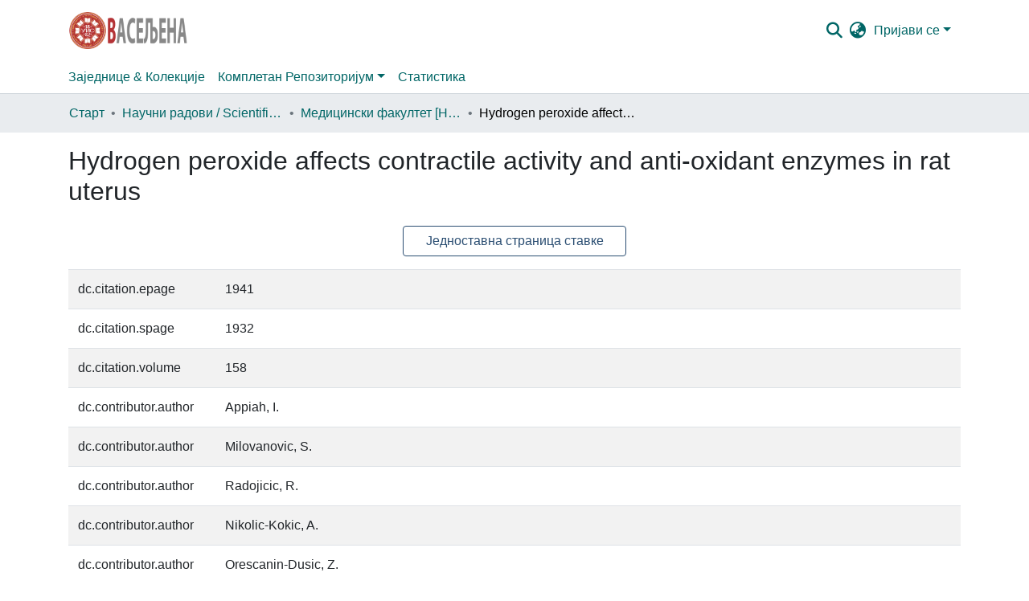

--- FILE ---
content_type: text/html; charset=utf-8
request_url: http://vaseljena.ues.rs.ba:4000/items/9878263a-b3f4-49cc-bab2-c5e755462530/full
body_size: 71567
content:
<!DOCTYPE html><html lang="sr"><head>
  <meta charset="UTF-8">
  <base href="/">
  <title>Hydrogen peroxide affects contractile activity and anti-oxidant enzymes in rat uterus</title>
  <meta name="viewport" content="width=device-width,minimum-scale=1">
  <meta http-equiv="cache-control" content="no-store">
<link rel="stylesheet" href="styles.e382c7dd35ca1222.css" media="print" onload="this.media='all'"><noscript><link rel="stylesheet" href="styles.e382c7dd35ca1222.css"></noscript><style>@charset "UTF-8";.fas{-moz-osx-font-smoothing:grayscale;-webkit-font-smoothing:antialiased;display:var(--fa-display, inline-block);font-style:normal;font-feature-settings:normal;font-variant:normal;line-height:1;text-rendering:auto}.fas{font-family:"Font Awesome 6 Free"}.fa-lg{font-size:1.25em;line-height:.05em;vertical-align:-.075em}.fa-fw{text-align:center;width:1.25em}.fa-bars:before{content:"\f0c9"}.fa-sign-in-alt:before{content:"\f2f6"}.fa-search:before{content:"\f002"}.fa-globe-asia:before{content:"\f57e"}.sr-only{position:absolute;width:1px;height:1px;padding:0;margin:-1px;overflow:hidden;clip:rect(0,0,0,0);white-space:nowrap;border-width:0}:root{--fa-style-family-classic:"Font Awesome 6 Free";--fa-font-solid:normal 900 1em/1 "Font Awesome 6 Free"}@font-face{font-family:"Font Awesome 6 Free";font-style:normal;font-weight:900;font-display:block;src:url(assets/fonts/fa-solid-900.woff2) format("woff2"),url(assets/fonts/fa-solid-900.ttf) format("truetype")}.fas{font-weight:900}:root{--fa-style-family-brands:"Font Awesome 6 Brands";--fa-font-brands:normal 400 1em/1 "Font Awesome 6 Brands"}@font-face{font-family:"Font Awesome 6 Brands";font-style:normal;font-weight:400;font-display:block;src:url(assets/fonts/fa-brands-400.woff2) format("woff2"),url(assets/fonts/fa-brands-400.ttf) format("truetype")}:root{--fa-style-family-classic:"Font Awesome 6 Free";--fa-font-regular:normal 400 1em/1 "Font Awesome 6 Free"}@font-face{font-family:"Font Awesome 6 Free";font-style:normal;font-weight:400;font-display:block;src:url(assets/fonts/fa-regular-400.woff2) format("woff2"),url(assets/fonts/fa-regular-400.ttf) format("truetype")}:root{--blue:#2B4E72;--indigo:#6610f2;--purple:#6f42c1;--pink:#e83e8c;--red:#CF4444;--orange:#fd7e14;--yellow:#ec9433;--green:#94BA65;--teal:#20c997;--cyan:#006666;--white:#fff;--gray:#6c757d;--gray-dark:#343a40;--primary:#2B4E72;--secondary:#495057;--success:#94BA65;--info:#006666;--warning:#ec9433;--danger:#CF4444;--light:#f8f9fa;--dark:#132333;--breakpoint-xs:0;--breakpoint-sm:576px;--breakpoint-md:768px;--breakpoint-lg:992px;--breakpoint-xl:1200px;--font-family-sans-serif:-apple-system, BlinkMacSystemFont, "Segoe UI", Roboto, "Helvetica Neue", Arial, "Noto Sans", "Liberation Sans", sans-serif, "Apple Color Emoji", "Segoe UI Emoji", "Segoe UI Symbol", "Noto Color Emoji";--font-family-monospace:SFMono-Regular, Menlo, Monaco, Consolas, "Liberation Mono", "Courier New", monospace}*,*:before,*:after{box-sizing:border-box}html{font-family:sans-serif;line-height:1.15;-webkit-text-size-adjust:100%;-webkit-tap-highlight-color:rgba(0,0,0,0)}footer,header,main,nav{display:block}body{margin:0;font-family:-apple-system,BlinkMacSystemFont,Segoe UI,Roboto,Helvetica Neue,Arial,Noto Sans,Liberation Sans,sans-serif,"Apple Color Emoji","Segoe UI Emoji",Segoe UI Symbol,"Noto Color Emoji";font-size:1rem;font-weight:400;line-height:1.5;color:#212529;text-align:left;background-color:#fff}h2,h5{margin-top:0;margin-bottom:.5rem}p{margin-top:0;margin-bottom:1rem}ol,ul,dl{margin-top:0;margin-bottom:1rem}dt{font-weight:700}dd{margin-bottom:.5rem;margin-left:0}a{color:#066;text-decoration:none;background-color:transparent}a:hover{color:#001a1a;text-decoration:underline}img{vertical-align:middle;border-style:none}table{border-collapse:collapse}label{display:inline-block;margin-bottom:.5rem}button{border-radius:0}button:focus:not(.focus-visible){outline:0}button:focus:not(:focus-visible){outline:0}input,button{margin:0;font-family:inherit;font-size:inherit;line-height:inherit}button,input{overflow:visible}button{text-transform:none}[role=button]{cursor:pointer}button,[type=button],[type=submit]{-webkit-appearance:button}button:not(:disabled),[type=button]:not(:disabled),[type=submit]:not(:disabled){cursor:pointer}button::-moz-focus-inner,[type=button]::-moz-focus-inner,[type=submit]::-moz-focus-inner{padding:0;border-style:none}h2,h5{margin-bottom:.5rem;font-weight:500;line-height:1.2}h2{font-size:2rem}@media (max-width: 1200px){h2{font-size:calc(1.325rem + .9vw)}}h5{font-size:1.25rem}.small{font-size:.875em;font-weight:400}.list-unstyled{padding-left:0;list-style:none}.img-fluid{max-width:100%;height:auto}.container{width:100%;padding-right:15px;padding-left:15px;margin-right:auto;margin-left:auto}@media (min-width: 576px){.container{max-width:540px}}@media (min-width: 768px){.container{max-width:720px}}@media (min-width: 992px){.container{max-width:960px}}@media (min-width: 1200px){.container{max-width:1140px}}.row{display:flex;flex-wrap:wrap;margin-right:-15px;margin-left:-15px}.col-lg-4,.col-md-8,.col-md-4,.col,.col-auto,.col-7,.col-3,.col-2{position:relative;width:100%;padding-right:15px;padding-left:15px}.col{flex-basis:0;flex-grow:1;max-width:100%}.col-auto{flex:0 0 auto;width:auto;max-width:100%}.col-2{flex:0 0 16.66666667%;max-width:16.66666667%}.col-3{flex:0 0 25%;max-width:25%}.col-7{flex:0 0 58.33333333%;max-width:58.33333333%}@media (min-width: 768px){.col-md-4{flex:0 0 33.33333333%;max-width:33.33333333%}.col-md-8{flex:0 0 66.66666667%;max-width:66.66666667%}}@media (min-width: 992px){.col-lg-4{flex:0 0 33.33333333%;max-width:33.33333333%}}.table{width:100%;margin-bottom:1rem;color:#212529}.table td{padding:.75rem;vertical-align:top;border-top:1px solid #dee2e6}.table-striped tbody tr:nth-of-type(odd){background-color:#0000000d}.table-responsive{display:block;width:100%;overflow-x:auto;-webkit-overflow-scrolling:touch}.form-control{display:block;width:100%;height:calc(1.5em + .75rem + 2px);padding:.375rem .75rem;font-size:1rem;font-weight:400;line-height:1.5;color:#495057;background-color:#fff;background-clip:padding-box;border:1px solid #ced4da;border-radius:.25rem;box-shadow:inset 0 1px 1px #00000013;transition:border-color .15s ease-in-out,box-shadow .15s ease-in-out}@media (prefers-reduced-motion: reduce){.form-control{transition:none}}.form-control::-ms-expand{background-color:transparent;border:0}.form-control:focus{color:#495057;background-color:#fff;border-color:#5b8ec1;outline:0;box-shadow:inset 0 1px 1px #00000013,0 0 0 .2rem #2b4e7240}.form-control::placeholder{color:#6c757d;opacity:1}.form-control:disabled{background-color:#e9ecef;opacity:1}.form-control-lg{height:calc(1.5em + 1rem + 2px);padding:.5rem 1rem;font-size:1.25rem;line-height:1.5;border-radius:.3rem}.btn{display:inline-block;font-weight:400;color:#212529;text-align:center;vertical-align:middle;-webkit-user-select:none;user-select:none;background-color:transparent;border:1px solid transparent;padding:.375rem .75rem;font-size:1rem;line-height:1.5;border-radius:.25rem;transition:color .15s ease-in-out,background-color .15s ease-in-out,border-color .15s ease-in-out,box-shadow .15s ease-in-out}@media (prefers-reduced-motion: reduce){.btn{transition:none}}.btn:hover{color:#212529;text-decoration:none}.btn:focus{outline:0;box-shadow:0 0 0 .2rem #2b4e7240}.btn:disabled{opacity:.65;box-shadow:none}.btn:not(:disabled):not(.disabled){cursor:pointer}.btn:not(:disabled):not(.disabled):active{box-shadow:inset 0 3px 5px #00000020}.btn:not(:disabled):not(.disabled):active:focus{box-shadow:0 0 0 .2rem #2b4e7240,inset 0 3px 5px #00000020}.btn-primary{color:#fff;background-color:#2b4e72;border-color:#2b4e72;box-shadow:inset 0 1px #ffffff26,0 1px 1px #00000013}.btn-primary:hover{color:#fff;background-color:#213b56;border-color:#1d354d}.btn-primary:focus{color:#fff;background-color:#213b56;border-color:#1d354d;box-shadow:inset 0 1px #ffffff26,0 1px 1px #00000013,0 0 0 .2rem #4b698780}.btn-primary:disabled{color:#fff;background-color:#2b4e72;border-color:#2b4e72}.btn-primary:not(:disabled):not(.disabled):active{color:#fff;background-color:#1d354d;border-color:#1a2e44}.btn-primary:not(:disabled):not(.disabled):active:focus{box-shadow:inset 0 3px 5px #00000020,0 0 0 .2rem #4b698780}.btn-outline-primary{color:#2b4e72;border-color:#2b4e72}.btn-outline-primary:hover{color:#fff;background-color:#2b4e72;border-color:#2b4e72}.btn-outline-primary:focus{box-shadow:0 0 0 .2rem #2b4e7280}.btn-outline-primary:disabled{color:#2b4e72;background-color:transparent}.btn-outline-primary:not(:disabled):not(.disabled):active{color:#fff;background-color:#2b4e72;border-color:#2b4e72}.btn-outline-primary:not(:disabled):not(.disabled):active:focus{box-shadow:inset 0 3px 5px #00000020,0 0 0 .2rem #2b4e7280}.btn-lg{padding:.5rem 1rem;font-size:1.25rem;line-height:1.5;border-radius:.3rem}.btn-block{display:block;width:100%}.dropdown{position:relative}.dropdown-toggle{white-space:nowrap}.dropdown-toggle:after{display:inline-block;margin-left:.255em;vertical-align:.255em;content:"";border-top:.3em solid;border-right:.3em solid transparent;border-bottom:0;border-left:.3em solid transparent}.dropdown-toggle:empty:after{margin-left:0}.dropdown-menu{position:absolute;top:100%;left:0;z-index:1000;display:none;float:left;min-width:10rem;padding:.5rem 0;margin:.125rem 0 0;font-size:1rem;color:#212529;text-align:left;list-style:none;background-color:#fff;background-clip:padding-box;border:1px solid rgba(0,0,0,.15);border-radius:.25rem;box-shadow:0 .5rem 1rem #0000002d}.dropdown-menu-right{right:0;left:auto}.dropdown-menu[x-placement^=bottom]{right:auto;bottom:auto}.dropdown-divider{height:0;margin:.5rem 0;overflow:hidden;border-top:1px solid #e9ecef}.dropdown-item{display:block;width:100%;padding:.25rem 1.5rem;clear:both;font-weight:400;color:#212529;text-align:inherit;white-space:nowrap;background-color:transparent;border:0}.dropdown-item:hover,.dropdown-item:focus{color:#16181b;text-decoration:none;background-color:#e9ecef}.dropdown-item.active,.dropdown-item:active{color:#fff;text-decoration:none;background-color:#2b4e72}.dropdown-item:disabled{color:#adb5bd;pointer-events:none;background-color:transparent}.nav-link{display:block;padding:.5rem 1rem}.nav-link:hover,.nav-link:focus{text-decoration:none}.navbar{position:relative;display:flex;flex-wrap:wrap;align-items:center;justify-content:space-between;padding:.5rem 1rem}.navbar .container{display:flex;flex-wrap:wrap;align-items:center;justify-content:space-between}.navbar-brand{display:inline-block;padding-top:.3125rem;padding-bottom:.3125rem;margin-right:1rem;font-size:1.25rem;line-height:inherit;white-space:nowrap}.navbar-brand:hover,.navbar-brand:focus{text-decoration:none}.navbar-nav{display:flex;flex-direction:column;padding-left:0;margin-bottom:0;list-style:none}.navbar-nav .nav-link{padding-right:0;padding-left:0}.navbar-nav .dropdown-menu{position:static;float:none}.navbar-toggler{padding:.25rem .75rem;font-size:1.25rem;line-height:1;background-color:transparent;border:1px solid transparent;border-radius:.25rem}.navbar-toggler:hover,.navbar-toggler:focus{text-decoration:none}.navbar-toggler-icon{display:inline-block;width:1.5em;height:1.5em;vertical-align:middle;content:"";background:50%/100% 100% no-repeat}@media (max-width: 767.98px){.navbar-expand-md>.container{padding-right:0;padding-left:0}}@media (min-width: 768px){.navbar-expand-md{flex-flow:row nowrap;justify-content:flex-start}.navbar-expand-md .navbar-nav{flex-direction:row}.navbar-expand-md .navbar-nav .dropdown-menu{position:absolute}.navbar-expand-md .navbar-nav .nav-link{padding-right:.5rem;padding-left:.5rem}.navbar-expand-md>.container{flex-wrap:nowrap}.navbar-expand-md .navbar-toggler{display:none}}.navbar-light .navbar-nav .nav-link{color:#00000080}.navbar-light .navbar-nav .nav-link:hover,.navbar-light .navbar-nav .nav-link:focus{color:#000000b3}.navbar-light .navbar-toggler{color:#00000080;border-color:#0000001a}.navbar-light .navbar-toggler-icon{background-image:url("data:image/svg+xml;charset=utf8,%3csvg+viewBox='0+0+30+30'+xmlns='http://www.w3.org/2000/svg'%3e%3cpath+stroke='rgba%280, 0, 0, 0.5%29'+stroke-width='2'+stroke-linecap='round'+stroke-miterlimit='10'+d='M4+7h22M4+15h22M4+23h22'/%3e%3c/svg%3e")}.breadcrumb{display:flex;flex-wrap:wrap;padding:.75rem 1rem;margin-bottom:1rem;list-style:none;background-color:#e9ecef;border-radius:.25rem}.breadcrumb-item+.breadcrumb-item{padding-left:.5rem}.breadcrumb-item+.breadcrumb-item:before{float:left;padding-right:.5rem;color:#6c757d;content:"/"}.breadcrumb-item+.breadcrumb-item:hover:before{text-decoration:underline}.breadcrumb-item+.breadcrumb-item:hover:before{text-decoration:none}.breadcrumb-item.active{color:#6c757d}@keyframes spinner-border{to{transform:rotate(360deg)}}.spinner-border{display:inline-block;width:2rem;height:2rem;vertical-align:-.125em;border:.25em solid currentcolor;border-right-color:transparent;border-radius:50%;animation:.75s linear infinite spinner-border}@media (prefers-reduced-motion: reduce){.spinner-border{animation-duration:1.5s}}.align-middle{vertical-align:middle!important}.bg-transparent{background-color:transparent!important}.clearfix:after{display:block;clear:both;content:""}.d-none{display:none!important}.d-inline-block{display:inline-block!important}.d-flex{display:flex!important}.flex-row{flex-direction:row!important}.flex-shrink-0{flex-shrink:0!important}.justify-content-center{justify-content:center!important}.justify-content-between{justify-content:space-between!important}.align-items-center{align-items:center!important}.position-relative{position:relative!important}.position-absolute{position:absolute!important}.position-fixed{position:fixed!important}.sr-only{position:absolute;width:1px;height:1px;padding:0;margin:-1px;overflow:hidden;clip:rect(0,0,0,0);white-space:nowrap;border:0}.shadow-none{box-shadow:none!important}.w-100{width:100%!important}.m-0{margin:0!important}.mb-0{margin-bottom:0!important}.mt-2,.my-2{margin-top:.5rem!important}.my-2{margin-bottom:.5rem!important}.mt-3,.my-3{margin-top:1rem!important}.mb-3,.my-3{margin-bottom:1rem!important}.mb-4{margin-bottom:1.5rem!important}.px-0{padding-right:0!important}.px-0{padding-left:0!important}.p-1{padding:.25rem!important}.px-1{padding-right:.25rem!important}.px-1{padding-left:.25rem!important}.pl-2{padding-left:.5rem!important}.py-3{padding-top:1rem!important}.py-3{padding-bottom:1rem!important}.p-4{padding:1.5rem!important}.px-4{padding-right:1.5rem!important}.px-4{padding-left:1.5rem!important}.mr-auto{margin-right:auto!important}@media (min-width: 768px){.p-md-0{padding:0!important}}@media (min-width: 992px){.mb-lg-0{margin-bottom:0!important}}.text-truncate{overflow:hidden;text-overflow:ellipsis;white-space:nowrap}@media (min-width: 768px){.text-md-center{text-align:center!important}}.text-uppercase{text-transform:uppercase!important}.text-white{color:#fff!important}@media print{*,*:before,*:after{text-shadow:none!important;box-shadow:none!important}a:not(.btn){text-decoration:underline}tr,img{page-break-inside:avoid}p,h2{orphans:3;widows:3}h2{page-break-after:avoid}@page{size:a3}body,.container{min-width:992px!important}.navbar{display:none}.table{border-collapse:collapse!important}.table td{background-color:#fff!important}}:root{--ds-breadcrumb-bg:#e9ecef !important}:root{--ds-content-spacing:1.5rem;--ds-button-height:2.375rem;--ds-card-height-percentage:98%;--ds-card-thumbnail-height:240px;--ds-dropdown-menu-max-height:200px;--ds-drop-zone-area-height:44px;--ds-drop-zone-area-z-index:1025;--ds-drop-zone-area-inner-z-index:1021;--ds-login-logo-height:72px;--ds-login-logo-width:72px;--ds-submission-header-z-index:1001;--ds-submission-footer-z-index:999;--ds-main-z-index:1;--ds-nav-z-index:10;--ds-footer-z-index:0;--ds-sidebar-z-index:20;--ds-header-bg:#fff;--ds-header-logo-height:50px;--ds-header-logo-height-xs:50px;--ds-header-icon-color:#006666;--ds-header-icon-color-hover:#001a1a;--ds-header-navbar-border-top-color:#fff;--ds-header-navbar-border-bottom-color:#ced4da;--ds-navbar-link-color:#006666;--ds-navbar-link-color-hover:#001a1a;--ds-admin-sidebar-bg:#132333;--ds-admin-sidebar-active-bg:#0f1b28;--ds-admin-sidebar-header-bg:#091119;--ds-dark-scrollbar-bg:#0f1b28;--ds-dark-scrollbar-alt-bg:#12202f;--ds-dark-scrollbar-fg:#47495d;--ds-submission-sections-margin-bottom:.5rem;--ds-edit-item-button-min-width:100px;--ds-edit-item-metadata-field-width:190px;--ds-edit-item-language-field-width:43px;--ds-thumbnail-max-width:125px;--ds-thumbnail-placeholder-background:#f8f9fa;--ds-thumbnail-placeholder-border:1px solid #dee2e6;--ds-thumbnail-placeholder-color:#444c54;--ds-dso-selector-list-max-height:475px;--ds-dso-selector-current-background-color:#eeeeee;--ds-dso-selector-current-background-hover-color:#d5d5d5;--ds-notification-bg-success:#8aa349;--ds-notification-bg-danger:#b22e44;--ds-notification-bg-info:#00332b;--ds-notification-bg-warning:#d85a14;--ds-fa-fixed-width:1.25rem;--ds-icon-padding:1rem;--ds-collapsed-sidebar-width:52px;--ds-sidebar-items-width:250px;--ds-total-sidebar-width:302px;--ds-top-footer-bg:#e9ecef;--ds-footer-bg:#2B4E72;--ds-footer-border:1px solid var(--bs-gray-400);--ds-footer-padding:0;--ds-footer-padding-bottom:0;--ds-footer-logo-height:50px;--ds-home-news-link-color:#006666;--ds-home-news-link-hover-color:#001a1a;--ds-home-news-background-color:#e9ecef;--ds-breadcrumb-link-color:#006666;--ds-breadcrumb-link-active-color:black;--ds-breadcrumb-max-length:200px;--ds-slider-color:#94BA65;--ds-slider-handle-width:18px;--ds-search-form-scope-max-width:150px;--ds-context-x-offset:-16px;--ds-context-help-icon-size:16px;--ds-context-help-tooltip-width:300px;--ds-context-help-tooltip-link-color:$white;--ds-gap:.25rem;--ds-dso-edit-field-width:210px;--ds-dso-edit-lang-width:90px;--ds-dso-edit-actions-width:173px;--ds-dso-edit-virtual-tooltip-min-width:300px}:root{--bs-white:#fff;--bs-gray-100:#f8f9fa;--bs-gray-200:#e9ecef;--bs-gray-300:#dee2e6;--bs-gray-400:#ced4da;--bs-gray-500:#adb5bd;--bs-gray-600:#6c757d;--bs-gray-700:#495057;--bs-gray-800:#343a40;--bs-gray-900:#212529;--bs-black:#000;--bs-blue:#2B4E72;--bs-indigo:#6610f2;--bs-purple:#6f42c1;--bs-pink:#e83e8c;--bs-red:#CF4444;--bs-orange:#fd7e14;--bs-yellow:#ec9433;--bs-green:#94BA65;--bs-teal:#20c997;--bs-cyan:#006666;--bs-primary:#2B4E72;--bs-primary-bg:#6e9ac8;--bs-secondary:#6c757d;--bs-secondary-bg:#bcc1c6;--bs-success:#94BA65;--bs-success-bg:#dde9cf;--bs-info:#006666;--bs-info-bg:aqua;--bs-warning:#ec9433;--bs-warning-bg:#f9ddbf;--bs-danger:#CF4444;--bs-danger-bg:#eebebe;--bs-light:#f8f9fa;--bs-dark:#132333;--bs-theme-color-interval:8%;--bs-yiq-contrasted-threshold:165;--bs-yiq-text-dark:#212529;--bs-yiq-text-light:#fff;--bs-enable-caret:true;--bs-enable-rounded:true;--bs-enable-shadows:true;--bs-enable-gradients:false;--bs-enable-transitions:true;--bs-enable-prefers-reduced-motion-media-query:true;--bs-enable-grid-classes:true;--bs-enable-pointer-cursor-for-buttons:true;--bs-enable-print-styles:true;--bs-enable-responsive-font-sizes:true;--bs-enable-validation-icons:true;--bs-enable-deprecation-messages:true;--bs-spacer:1rem;--bs-spacer-0:0;--bs-spacer-1:.25rem;--bs-spacer-2:.5rem;--bs-spacer-3:1rem;--bs-spacer-4:1.5rem;--bs-spacer-5:3rem;--bs-sizes-25:25%;--bs-sizes-50:50%;--bs-sizes-75:75%;--bs-sizes-100:100%;--bs-sizes-auto:auto;--bsbody-bg:#fff;--bs-body-color:#212529;--bs-link-color:#006666;--bs-link-decoration:none;--bs-link-hover-color:#001a1a;--bs-link-hover-decoration:underline;--bs-emphasized-link-hover-darken-percentage:15%;--bs-paragraph-margin-bottom:1rem;--bs-xs-min:0;--bs-sm-min:576px;--bs-md-min:768px;--bs-lg-min:992px;--bs-xl-min:1200px;--bs-xs-max: ;--bs-sm-max:540px;--bs-md-max:720px;--bs-lg-max:960px;--bs-xl-max:1140px;--bs-grid-columns:12;--bs-grid-gutter-width:30px;--bs-line-height-lg:1.5;--bs-line-height-sm:1.5;--bs-border-width:1px;--bs-border-color:#dee2e6;--bs-border-radius:.25rem;--bs-border-radius-lg:.3rem;--bs-border-radius-sm:.2rem;--bs-rounded-pill:50rem;--bs-box-shadow-sm:0 .125rem .25rem rgba(0, 0, 0, .075);--bs-box-shadow:0 .5rem 1rem rgba(0, 0, 0, .15);--bs-box-shadow-lg:0 1rem 3rem rgba(0, 0, 0, .175);--bs-component-active-color:#fff;--bs-component-active-bg:#2B4E72;--bs-caret-width:.3em;--bs-caret-vertical-align:.255em;--bs-caret-spacing:.255em;--bs-transition-base:all .2s ease-in-out;--bs-transition-fade:opacity .15s linear;--bs-transition-collapse:height .35s ease;--bs-font-family-sans-serif:-apple-system, BlinkMacSystemFont, Segoe UI, Roboto, Helvetica Neue, Arial, Noto Sans, Liberation Sans, sans-serif, Apple Color Emoji, Segoe UI Emoji, Segoe UI Symbol, Noto Color Emoji;--bs-font-family-monospace:SFMono-Regular, Menlo, Monaco, Consolas, Liberation Mono, Courier New, monospace;--bs-font-family-base:-apple-system, BlinkMacSystemFont, Segoe UI, Roboto, Helvetica Neue, Arial, Noto Sans, Liberation Sans, sans-serif, Apple Color Emoji, Segoe UI Emoji, Segoe UI Symbol, Noto Color Emoji;--bs-font-size-base:1rem;--bs-font-size-lg:1.25rem;--bs-font-size-sm:.875rem;--bs-font-weight-lighter:lighter;--bs-font-weight-light:300;--bs-font-weight-normal:400;--bs-font-weight-bold:700;--bs-font-weight-bolder:bolder;--bs-font-weight-base:400;--bs-line-height-base:1.5;--bs-h1-font-size:2.5rem;--bs-h2-font-size:2rem;--bs-h3-font-size:1.75rem;--bs-h4-font-size:1.5rem;--bs-h5-font-size:1.25rem;--bs-h6-font-size:1rem;--bs-headings-margin-bottom:.5rem;--bs-headings-font-family: ;--bs-headings-font-weight:500;--bs-headings-line-height:1.2;--bs-headings-color: ;--bs-display1-size:6rem;--bs-display2-size:5.5rem;--bs-display3-size:4.5rem;--bs-display4-size:3.5rem;--bs-display1-weight:300;--bs-display2-weight:300;--bs-display3-weight:300;--bs-display4-weight:300;--bs-display-line-height:1.2;--bs-lead-font-size:1.25rem;--bs-lead-font-weight:300;--bs-small-font-size:.875em;--bs-text-muted:#6c757d;--bs-blockquote-small-color:#6c757d;--bs-blockquote-small-font-size:.875em;--bs-blockquote-font-size:1.25rem;--bs-hr-border-color:rgba(0, 0, 0, .1);--bs-hr-border-width:1px;--bs-mark-padding:.2em;--bs-dt-font-weight:700;--bs-kbd-box-shadow:inset 0 -.1rem 0 rgba(0, 0, 0, .25);--bs-nested-kbd-font-weight:700;--bs-list-inline-padding:.5rem;--bs-mark-bg:#fcf8e3;--bs-hr-margin-y:1rem;--bs-table-cell-padding:.75rem;--bs-table-cell-padding-sm:.3rem;--bs-table-color:#212529;--bs-table-bg: ;--bs-table-accent-bg:rgba(0, 0, 0, .05);--bs-table-hover-color:#212529;--bs-table-hover-bg:rgba(0, 0, 0, .075);--bs-table-active-bg:rgba(0, 0, 0, .075);--bs-table-border-width:1px;--bs-table-border-color:#dee2e6;--bs-table-head-bg:#e9ecef;--bs-table-head-color:#495057;--bs-table-dark-bg:#343a40;--bs-table-dark-accent-bg:rgba(255, 255, 255, .05);--bs-table-dark-hover-color:#fff;--bs-table-dark-hover-bg:rgba(255, 255, 255, .075);--bs-table-dark-border-color:#454d55;--bs-table-dark-color:#fff;--bs-table-striped-order:odd;--bs-table-caption-color:#6c757d;--bs-table-bg-level:-9;--bs-table-border-level:-6;--bs-input-btn-padding-y:.375rem;--bs-input-btn-padding-x:.75rem;--bs-input-btn-font-family: ;--bs-input-btn-font-size:1rem;--bs-input-btn-line-height:1.5;--bs-input-btn-focus-width:.2rem;--bs-input-btn-focus-color:rgba(43, 78, 114, .25);--bs-input-btn-focus-box-shadow:0 0 0 .2rem rgba(43, 78, 114, .25);--bs-input-btn-padding-y-sm:.25rem;--bs-input-btn-padding-x-sm:.5rem;--bs-input-btn-font-size-sm:.875rem;--bs-input-btn-line-height-sm:1.5;--bs-input-btn-padding-y-lg:.5rem;--bs-input-btn-padding-x-lg:1rem;--bs-input-btn-font-size-lg:1.25rem;--bs-input-btn-line-height-lg:1.5;--bs-input-btn-border-width:1px;--bs-btn-padding-y:.375rem;--bs-btn-padding-x:.75rem;--bs-btn-font-family: ;--bs-btn-font-size:1rem;--bs-btn-line-height:1.5;--bs-btn-padding-y-sm:.25rem;--bs-btn-padding-x-sm:.5rem;--bs-btn-font-size-sm:.875rem;--bs-btn-line-height-sm:1.5;--bs-btn-padding-y-lg:.5rem;--bs-btn-padding-x-lg:1rem;--bs-btn-font-size-lg:1.25rem;--bs-btn-line-height-lg:1.5;--bs-btn-border-width:1px;--bs-btn-font-weight:400;--bs-btn-box-shadow:inset 0 1px 0 rgba(255, 255, 255, .15), 0 1px 1px rgba(0, 0, 0, .075);--bs-btn-focus-width:.2rem;--bs-btn-focus-box-shadow:0 0 0 .2rem rgba(43, 78, 114, .25);--bs-btn-disabled-opacity:.65;--bs-btn-active-box-shadow:inset 0 3px 5px rgba(0, 0, 0, .125);--bs-btn-link-disabled-color:#6c757d;--bs-btn-block-spacing-y:.5rem;--bs-btn-border-radius:.25rem;--bs-btn-border-radius-lg:.3rem;--bs-btn-border-radius-sm:.2rem;--bs-btn-transition:color .15s ease-in-out, background-color .15s ease-in-out, border-color .15s ease-in-out, box-shadow .15s ease-in-out;--bs-label-margin-bottom:.5rem;--bs-input-padding-y:.375rem;--bs-input-padding-x:.75rem;--bs-input-font-family: ;--bs-input-font-size:1rem;--bs-input-font-weight:400;--bs-input-line-height:1.5;--bs-input-padding-y-sm:.25rem;--bs-input-padding-x-sm:.5rem;--bs-input-font-size-sm:.875rem;--bs-input-line-height-sm:1.5;--bs-input-padding-y-lg:.5rem;--bs-input-padding-x-lg:1rem;--bs-input-font-size-lg:1.25rem;--bs-input-line-height-lg:1.5;--bs-input-bg:#fff;--bs-input-disabled-bg:#e9ecef;--bs-input-color:#495057;--bs-input-border-color:#ced4da;--bs-input-border-width:1px;--bs-input-box-shadow:inset 0 1px 1px rgba(0, 0, 0, .075);--bs-input-border-radius:.25rem;--bs-input-border-radius-lg:.3rem;--bs-input-border-radius-sm:.2rem;--bs-input-focus-bg:#fff;--bs-input-focus-border-color:#5b8ec1;--bs-input-focus-color:#495057;--bs-input-focus-width:.2rem;--bs-input-focus-box-shadow:0 0 0 .2rem rgba(43, 78, 114, .25);--bs-input-placeholder-color:#6c757d;--bs-input-plaintext-color:#212529;--bs-input-height-border:2px;--bs-input-height-inner:calc(1.5em + .75rem);--bs-input-height-inner-half:calc(.75em + .375rem);--bs-input-height-inner-quarter:calc(.375em + .1875rem);--bs-input-height:calc(1.5em + .75rem + 2px);--bs-input-height-sm:calc(1.5em + .5rem + 2px);--bs-input-height-lg:calc(1.5em + 1rem + 2px);--bs-input-transition:border-color .15s ease-in-out, box-shadow .15s ease-in-out;--bs-form-text-margin-top:.25rem;--bs-form-check-input-gutter:1.25rem;--bs-form-check-input-margin-y:.3rem;--bs-form-check-input-margin-x:.25rem;--bs-form-check-inline-margin-x:.75rem;--bs-form-check-inline-input-margin-x:.3125rem;--bs-form-grid-gutter-width:10px;--bs-form-group-margin-bottom:1rem;--bs-input-group-addon-color:#495057;--bs-input-group-addon-bg:#e9ecef;--bs-input-group-addon-border-color:#ced4da;--bs-custom-forms-transition:background-color .15s ease-in-out, border-color .15s ease-in-out, box-shadow .15s ease-in-out;--bs-custom-control-gutter:.5rem;--bs-custom-control-spacer-x:1rem;--bs-custom-control-indicator-size:1rem;--bs-custom-control-indicator-bg:#fff;--bs-custom-control-indicator-bg-size:50% 50%;--bs-custom-control-indicator-box-shadow:inset 0 1px 1px rgba(0, 0, 0, .075);--bs-custom-control-indicator-border-color:#adb5bd;--bs-custom-control-indicator-border-width:1px;--bs-custom-control-indicator-disabled-bg:#e9ecef;--bs-custom-control-label-disabled-color:#6c757d;--bs-custom-control-indicator-checked-color:#fff;--bs-custom-control-indicator-checked-bg:#2B4E72;--bs-custom-control-indicator-checked-disabled-bg:rgba(43, 78, 114, .5);--bs-custom-control-indicator-checked-box-shadow: ;--bs-custom-control-indicator-checked-border-color:#2B4E72;--bs-custom-control-indicator-focus-box-shadow:0 0 0 .2rem rgba(43, 78, 114, .25);--bs-custom-control-indicator-focus-border-color:#5b8ec1;--bs-custom-control-indicator-active-color:#fff;--bs-custom-control-indicator-active-bg:#80a7cf;--bs-custom-control-indicator-active-box-shadow: ;--bs-custom-control-indicator-active-border-color:#80a7cf;--bs-custom-checkbox-indicator-border-radius:.25rem;--bs-custom-checkbox-indicator-icon-checked:url("data:image/svg+xml,<svg xmlns='http://www.w3.org/2000/svg' width='8' height='8' viewBox='0 0 8 8'><path fill='#fff' d='M6.564.75l-3.59 3.612-1.538-1.55L0 4.26l2.974 2.99L8 2.193z'/></svg>");--bs-custom-checkbox-indicator-indeterminate-bg:#2B4E72;--bs-custom-checkbox-indicator-indeterminate-color:#fff;--bs-custom-checkbox-indicator-icon-indeterminate:url("data:image/svg+xml,<svg xmlns='http://www.w3.org/2000/svg' width='4' height='4' viewBox='0 0 4 4'><path stroke='#fff' d='M0 2h4'/></svg>");--bs-custom-checkbox-indicator-indeterminate-box-shadow: ;--bs-custom-checkbox-indicator-indeterminate-border-color:#2B4E72;--bs-custom-radio-indicator-border-radius:50%;--bs-custom-radio-indicator-icon-checked:url("data:image/svg+xml,<svg xmlns='http://www.w3.org/2000/svg' width='12' height='12' viewBox='-4 -4 8 8'><circle r='3' fill='#fff'/></svg>");--bs-custom-switch-width:1.75rem;--bs-custom-switch-indicator-border-radius:.5rem;--bs-custom-switch-indicator-size:calc(1rem - 4px);--bs-custom-select-padding-y:.375rem;--bs-custom-select-padding-x:.75rem;--bs-custom-select-font-family: ;--bs-custom-select-font-size:1rem;--bs-custom-select-height:calc(1.5em + .75rem + 2px);--bs-custom-select-indicator-padding:1rem;--bs-custom-select-font-weight:400;--bs-custom-select-line-height:1.5;--bs-custom-select-color:#495057;--bs-custom-select-disabled-color:#6c757d;--bs-custom-select-bg:#fff;--bs-custom-select-disabled-bg:#e9ecef;--bs-custom-select-bg-size:8px 10px;--bs-custom-select-indicator-color:#343a40;--bs-custom-select-indicator:url("data:image/svg+xml,<svg xmlns='http://www.w3.org/2000/svg' width='4' height='5' viewBox='0 0 4 5'><path fill='#343a40' d='M2 0L0 2h4zm0 5L0 3h4z'/></svg>");--bs-custom-select-background:url("data:image/svg+xml,%3csvg xmlns='http://www.w3.org/2000/svg' width='4' height='5' viewBox='0 0 4 5'%3e%3cpath fill='%23343a40' d='M2 0L0 2h4zm0 5L0 3h4z'/%3e%3c/svg%3e") right .75rem center/8px 10px no-repeat;--bs-custom-select-feedback-icon-padding-right:calc(.75em + 2.3125rem);--bs-custom-select-feedback-icon-position:center right 1.75rem;--bs-custom-select-feedback-icon-size:calc(.75em + .375rem) calc(.75em + .375rem);--bs-custom-select-border-width:1px;--bs-custom-select-border-color:#ced4da;--bs-custom-select-border-radius:.25rem;--bs-custom-select-box-shadow:inset 0 1px 2px rgba(0, 0, 0, .075);--bs-custom-select-focus-border-color:#5b8ec1;--bs-custom-select-focus-width:.2rem;--bs-custom-select-focus-box-shadow:0 0 0 .2rem rgba(43, 78, 114, .25);--bs-custom-select-padding-y-sm:.25rem;--bs-custom-select-padding-x-sm:.5rem;--bs-custom-select-font-size-sm:.875rem;--bs-custom-select-height-sm:calc(1.5em + .5rem + 2px);--bs-custom-select-padding-y-lg:.5rem;--bs-custom-select-padding-x-lg:1rem;--bs-custom-select-font-size-lg:1.25rem;--bs-custom-select-height-lg:calc(1.5em + 1rem + 2px);--bs-custom-range-track-width:100%;--bs-custom-range-track-height:.5rem;--bs-custom-range-track-cursor:pointer;--bs-custom-range-track-bg:#dee2e6;--bs-custom-range-track-border-radius:1rem;--bs-custom-range-track-box-shadow:inset 0 .25rem .25rem rgba(0, 0, 0, .1);--bs-custom-range-thumb-width:1rem;--bs-custom-range-thumb-height:1rem;--bs-custom-range-thumb-bg:#2B4E72;--bs-custom-range-thumb-border:0;--bs-custom-range-thumb-border-radius:1rem;--bs-custom-range-thumb-box-shadow:0 .1rem .25rem rgba(0, 0, 0, .1);--bs-custom-range-thumb-focus-box-shadow:0 0 0 1px #fff, 0 0 0 .2rem rgba(43, 78, 114, .25);--bs-custom-range-thumb-focus-box-shadow-width:.2rem;--bs-custom-range-thumb-active-bg:#80a7cf;--bs-custom-range-thumb-disabled-bg:#adb5bd;--bs-custom-file-height:calc(1.5em + .75rem + 2px);--bs-custom-file-height-inner:calc(1.5em + .75rem);--bs-custom-file-focus-border-color:#5b8ec1;--bs-custom-file-focus-box-shadow:0 0 0 .2rem rgba(43, 78, 114, .25);--bs-custom-file-disabled-bg:#e9ecef;--bs-custom-file-padding-y:.375rem;--bs-custom-file-padding-x:.75rem;--bs-custom-file-line-height:1.5;--bs-custom-file-font-family: ;--bs-custom-file-font-weight:400;--bs-custom-file-color:#495057;--bs-custom-file-bg:#fff;--bs-custom-file-border-width:1px;--bs-custom-file-border-color:#ced4da;--bs-custom-file-border-radius:.25rem;--bs-custom-file-box-shadow:inset 0 1px 1px rgba(0, 0, 0, .075);--bs-custom-file-button-color:#495057;--bs-custom-file-button-bg:#e9ecef;--bs-form-feedback-margin-top:.25rem;--bs-form-feedback-font-size:.875em;--bs-form-feedback-valid-color:#94BA65;--bs-form-feedback-invalid-color:#CF4444;--bs-form-feedback-icon-valid-color:#94BA65;--bs-form-feedback-icon-valid:url("data:image/svg+xml,<svg xmlns='http://www.w3.org/2000/svg' width='8' height='8' viewBox='0 0 8 8'><path fill='#94BA65' d='M2.3 6.73L.6 4.53c-.4-1.04.46-1.4 1.1-.8l1.1 1.4 3.4-3.8c.6-.63 1.6-.27 1.2.7l-4 4.6c-.43.5-.8.4-1.1.1z'/></svg>");--bs-form-feedback-icon-invalid-color:#CF4444;--bs-form-feedback-icon-invalid:url("data:image/svg+xml,<svg xmlns='http://www.w3.org/2000/svg' width='12' height='12' fill='none' stroke='#CF4444' viewBox='0 0 12 12'><circle cx='6' cy='6' r='4.5'/><path stroke-linejoin='round' d='M5.8 3.6h.4L6 6.5z'/><circle cx='6' cy='8.2' r='.6' fill='#CF4444' stroke='none'/></svg>");--bs-zindex-dropdown:1000;--bs-zindex-sticky:1020;--bs-zindex-fixed:1030;--bs-zindex-modal-backdrop:1040;--bs-zindex-modal:1050;--bs-zindex-popover:1060;--bs-zindex-tooltip:1070;--bs-nav-link-padding-y:.5rem;--bs-nav-link-padding-x:1rem;--bs-nav-link-disabled-color:#6c757d;--bs-nav-tabs-border-color:#dee2e6;--bs-nav-tabs-border-width:1px;--bs-nav-tabs-border-radius:.25rem;--bs-nav-tabs-link-hover-border-color:#e9ecef #e9ecef #dee2e6;--bs-nav-tabs-link-active-color:#495057;--bs-nav-tabs-link-active-bg:#fff;--bs-nav-tabs-link-active-border-color:#dee2e6 #dee2e6 #fff;--bs-nav-pills-border-radius:.25rem;--bs-nav-pills-link-active-color:#fff;--bs-nav-pills-link-active-bg:#2B4E72;--bs-nav-divider-color:#e9ecef;--bs-nav-divider-margin-y:.5rem;--bs-navbar-padding-y:.5rem;--bs-navbar-padding-x:1rem;--bs-navbar-nav-link-padding-x:.5rem;--bs-navbar-brand-font-size:1.25rem;--bs-nav-link-height:2.5rem;--bs-navbar-brand-height:1.875rem;--bs-navbar-brand-padding-y:.3125rem;--bs-navbar-toggler-padding-y:.25rem;--bs-navbar-toggler-padding-x:.75rem;--bs-navbar-toggler-font-size:1.25rem;--bs-navbar-toggler-border-radius:.25rem;--bs-navbar-dark-color:rgba(255, 255, 255, .5);--bs-navbar-dark-hover-color:rgba(255, 255, 255, .75);--bs-navbar-dark-active-color:#fff;--bs-navbar-dark-disabled-color:rgba(255, 255, 255, .25);--bs-navbar-dark-toggler-icon-bg:url("data:image/svg+xml;charset=utf8,<svg+viewBox='0+0+30+30'+xmlns='http://www.w3.org/2000/svg'><path+stroke='rgba(255, 255, 255, 0.5)'+stroke-width='2'+stroke-linecap='round'+stroke-miterlimit='10'+d='M4+7h22M4+15h22M4+23h22'/></svg>");--bs-navbar-dark-toggler-border-color:rgba(255, 255, 255, .1);--bs-navbar-light-color:rgba(0, 0, 0, .5);--bs-navbar-light-hover-color:rgba(0, 0, 0, .7);--bs-navbar-light-active-color:rgba(0, 0, 0, .9);--bs-navbar-light-disabled-color:rgba(0, 0, 0, .3);--bs-navbar-light-toggler-icon-bg:url("data:image/svg+xml;charset=utf8,<svg+viewBox='0+0+30+30'+xmlns='http://www.w3.org/2000/svg'><path+stroke='rgba(0, 0, 0, 0.5)'+stroke-width='2'+stroke-linecap='round'+stroke-miterlimit='10'+d='M4+7h22M4+15h22M4+23h22'/></svg>");--bs-navbar-light-toggler-border-color:rgba(0, 0, 0, .1);--bs-navbar-light-brand-color:rgba(0, 0, 0, .9);--bs-navbar-light-brand-hover-color:rgba(0, 0, 0, .9);--bs-navbar-dark-brand-color:#fff;--bs-navbar-dark-brand-hover-color:#fff;--bs-dropdown-min-width:10rem;--bs-dropdown-padding-y:.5rem;--bs-dropdown-spacer:.125rem;--bs-dropdown-font-size:1rem;--bs-dropdown-color:#212529;--bs-dropdown-bg:#fff;--bs-dropdown-border-color:rgba(0, 0, 0, .15);--bs-dropdown-border-radius:.25rem;--bs-dropdown-border-width:1px;--bs-dropdown-inner-border-radius:calc(.25rem - 1px);--bs-dropdown-divider-bg:#e9ecef;--bs-dropdown-divider-margin-y:.5rem;--bs-dropdown-box-shadow:0 .5rem 1rem rgba(0, 0, 0, .175);--bs-dropdown-link-color:#212529;--bs-dropdown-link-hover-color:#16181b;--bs-dropdown-link-hover-bg:#e9ecef;--bs-dropdown-link-active-color:#fff;--bs-dropdown-link-active-bg:#2B4E72;--bs-dropdown-link-disabled-color:#adb5bd;--bs-dropdown-item-padding-y:.25rem;--bs-dropdown-item-padding-x:1.5rem;--bs-dropdown-header-color:#6c757d;--bs-pagination-padding-y:.5rem;--bs-pagination-padding-x:.75rem;--bs-pagination-padding-y-sm:.25rem;--bs-pagination-padding-x-sm:.5rem;--bs-pagination-padding-y-lg:.75rem;--bs-pagination-padding-x-lg:1.5rem;--bs-pagination-line-height:1.25;--bs-pagination-color:#006666;--bs-pagination-bg:#fff;--bs-pagination-border-width:1px;--bs-pagination-border-color:#dee2e6;--bs-pagination-focus-box-shadow:0 0 0 .2rem rgba(43, 78, 114, .25);--bs-pagination-focus-outline:0;--bs-pagination-hover-color:#001a1a;--bs-pagination-hover-bg:#e9ecef;--bs-pagination-hover-border-color:#dee2e6;--bs-pagination-active-color:#fff;--bs-pagination-active-bg:#2B4E72;--bs-pagination-active-border-color:#2B4E72;--bs-pagination-disabled-color:#6c757d;--bs-pagination-disabled-bg:#fff;--bs-pagination-disabled-border-color:#dee2e6;--bs-jumbotron-padding:2rem;--bs-jumbotron-color: ;--bs-jumbotron-bg:#e9ecef;--bs-card-spacer-y:.75rem;--bs-card-spacer-x:1.25rem;--bs-card-border-width:1px;--bs-card-border-radius:.25rem;--bs-card-border-color:rgba(0, 0, 0, .125);--bs-card-inner-border-radius:calc(.25rem - 1px);--bs-card-cap-bg:rgba(0, 0, 0, .03);--bs-card-cap-color: ;--bs-card-color: ;--bs-card-bg:#fff;--bs-card-img-overlay-padding:1.25rem;--bs-card-group-margin:15px;--bs-card-deck-margin:15px;--bs-card-columns-count:3;--bs-card-columns-gap:1.25rem;--bs-card-columns-margin:.75rem;--bs-tooltip-font-size:.875rem;--bs-tooltip-max-width:200px;--bs-tooltip-color:#fff;--bs-tooltip-bg:#000;--bs-tooltip-border-radius:.25rem;--bs-tooltip-opacity:.9;--bs-tooltip-padding-y:.25rem;--bs-tooltip-padding-x:.5rem;--bs-tooltip-margin:0;--bs-tooltip-arrow-width:.8rem;--bs-tooltip-arrow-height:.4rem;--bs-tooltip-arrow-color:#000;--bs-form-feedback-tooltip-padding-y:.25rem;--bs-form-feedback-tooltip-padding-x:.5rem;--bs-form-feedback-tooltip-font-size:.875rem;--bs-form-feedback-tooltip-line-height:1.5;--bs-form-feedback-tooltip-opacity:.9;--bs-form-feedback-tooltip-border-radius:.25rem;--bs-popover-font-size:.875rem;--bs-popover-bg:#fff;--bs-popover-max-width:276px;--bs-popover-border-width:1px;--bs-popover-border-color:rgba(0, 0, 0, .2);--bs-popover-border-radius:.3rem;--bs-popover-box-shadow:0 .25rem .5rem rgba(0, 0, 0, .2);--bs-popover-header-bg:#f7f7f7;--bs-popover-header-color: ;--bs-popover-header-padding-y:.5rem;--bs-popover-header-padding-x:.75rem;--bs-popover-body-color:#212529;--bs-popover-body-padding-y:.5rem;--bs-popover-body-padding-x:.75rem;--bs-popover-arrow-width:1rem;--bs-popover-arrow-height:.5rem;--bs-popover-arrow-color:#fff;--bs-popover-arrow-outer-color:rgba(0, 0, 0, .25);--bs-toast-max-width:350px;--bs-toast-padding-x:.75rem;--bs-toast-padding-y:.25rem;--bs-toast-font-size:.875rem;--bs-toast-color: ;--bs-toast-background-color:rgba(255, 255, 255, .85);--bs-toast-border-width:1px;--bs-toast-border-color:rgba(0, 0, 0, .1);--bs-toast-border-radius:.25rem;--bs-toast-box-shadow:0 .25rem .75rem rgba(0, 0, 0, .1);--bs-toast-header-color:#6c757d;--bs-toast-header-background-color:rgba(255, 255, 255, .85);--bs-toast-header-border-color:rgba(0, 0, 0, .05);--bs-badge-font-size:75%;--bs-badge-font-weight:700;--bs-badge-padding-y:.25em;--bs-badge-padding-x:.4em;--bs-badge-border-radius:.25rem;--bs-badge-transition:color .15s ease-in-out, background-color .15s ease-in-out, border-color .15s ease-in-out, box-shadow .15s ease-in-out;--bs-badge-focus-width:.2rem;--bs-badge-pill-padding-x:.6em;--bs-badge-pill-border-radius:10rem;--bs-modal-inner-padding:1rem;--bs-modal-dialog-margin:.5rem;--bs-modal-dialog-margin-y-sm-up:1.75rem;--bs-modal-title-line-height:1.5;--bs-modal-content-color: ;--bs-modal-content-bg:#fff;--bs-modal-content-border-color:rgba(0, 0, 0, .2);--bs-modal-content-border-width:1px;--bs-modal-content-border-radius:.3rem;--bs-modal-content-box-shadow-xs:0 .25rem .5rem rgba(0, 0, 0, .5);--bs-modal-content-box-shadow-sm-up:0 .5rem 1rem rgba(0, 0, 0, .5);--bs-modal-backdrop-bg:#000;--bs-modal-backdrop-opacity:.5;--bs-modal-header-border-color:#dee2e6;--bs-modal-footer-border-color:#dee2e6;--bs-modal-header-border-width:1px;--bs-modal-footer-border-width:1px;--bs-modal-header-padding-y:1rem;--bs-modal-header-padding-x:1rem;--bs-modal-header-padding:1rem 1rem;--bs-modal-xl:1140px;--bs-modal-lg:800px;--bs-modal-md:500px;--bs-modal-sm:300px;--bs-modal-fade-transform:translate(0, -50px);--bs-modal-show-transform:none;--bs-modal-transition:transform .3s ease-out;--bs-alert-padding-y:.75rem;--bs-alert-padding-x:1.25rem;--bs-alert-margin-bottom:1rem;--bs-alert-border-radius:.25rem;--bs-alert-link-font-weight:700;--bs-alert-border-width:1px;--bs-alert-bg-level:-10;--bs-alert-border-level:-9;--bs-alert-color-level:6;--bs-progress-height:1rem;--bs-progress-font-size:.75rem;--bs-progress-bg:#e9ecef;--bs-progress-border-radius:.25rem;--bs-progress-box-shadow:inset 0 .1rem .1rem rgba(0, 0, 0, .1);--bs-progress-bar-color:#fff;--bs-progress-bar-bg:#2B4E72;--bs-progress-bar-animation-timing:1s linear infinite;--bs-progress-bar-transition:width .6s ease;--bs-list-group-color: ;--bs-list-group-bg:#fff;--bs-list-group-border-color:rgba(0, 0, 0, .125);--bs-list-group-border-width:1px;--bs-list-group-border-radius:.25rem;--bs-list-group-item-padding-y:.75rem;--bs-list-group-item-padding-x:1.25rem;--bs-list-group-hover-bg:#f8f9fa;--bs-list-group-active-color:#fff;--bs-list-group-active-bg:#2B4E72;--bs-list-group-active-border-color:#2B4E72;--bs-list-group-disabled-color:#6c757d;--bs-list-group-disabled-bg:#fff;--bs-list-group-action-color:#495057;--bs-list-group-action-hover-color:#495057;--bs-list-group-action-active-color:#212529;--bs-list-group-action-active-bg:#e9ecef;--bs-thumbnail-padding:.25rem;--bs-thumbnail-bg:#fff;--bs-thumbnail-border-width:1px;--bs-thumbnail-border-color:#dee2e6;--bs-thumbnail-border-radius:.25rem;--bs-thumbnail-box-shadow:0 1px 2px rgba(0, 0, 0, .075);--bs-figure-caption-font-size:90%;--bs-figure-caption-color:#6c757d;--bs-breadcrumb-padding-y:.75rem;--bs-breadcrumb-padding-x:1rem;--bs-breadcrumb-item-padding:.5rem;--bs-breadcrumb-margin-bottom:1rem;--bs-breadcrumb-bg:#e9ecef;--bs-breadcrumb-divider-color:#6c757d;--bs-breadcrumb-active-color:#6c757d;--bs-breadcrumb-divider:/;--bs-breadcrumb-border-radius:.25rem;--bs-carousel-control-color:#fff;--bs-carousel-control-width:15%;--bs-carousel-control-opacity:.5;--bs-carousel-control-hover-opacity:.9;--bs-carousel-control-transition:opacity .15s ease;--bs-carousel-indicator-width:30px;--bs-carousel-indicator-height:3px;--bs-carousel-indicator-hit-area-height:10px;--bs-carousel-indicator-spacer:3px;--bs-carousel-indicator-active-bg:#fff;--bs-carousel-indicator-transition:opacity .6s ease;--bs-carousel-caption-width:70%;--bs-carousel-caption-color:#fff;--bs-carousel-control-icon-width:20px;--bs-carousel-control-prev-icon-bg:url("data:image/svg+xml,<svg xmlns='http://www.w3.org/2000/svg' fill='#fff' width='8' height='8' viewBox='0 0 8 8'><path d='M5.25 0l-4 4 4 4 1.5-1.5L4.25 4l2.5-2.5L5.25 0z'/></svg>");--bs-carousel-control-next-icon-bg:url("data:image/svg+xml,<svg xmlns='http://www.w3.org/2000/svg' fill='#fff' width='8' height='8' viewBox='0 0 8 8'><path d='M2.75 0l-1.5 1.5L3.75 4l-2.5 2.5L2.75 8l4-4-4-4z'/></svg>");--bs-carousel-transition-duration:.6s;--bs-carousel-transition:transform .6s ease-in-out;--bs-spinner-width:2rem;--bs-spinner-height:2rem;--bs-spinner-border-width:.25em;--bs-spinner-width-sm:1rem;--bs-spinner-height-sm:1rem;--bs-spinner-border-width-sm:.2em;--bs-close-font-size:1.5rem;--bs-close-font-weight:700;--bs-close-color:#000;--bs-close-text-shadow:0 1px 0 #fff;--bs-code-font-size:87.5%;--bs-code-color:#e83e8c;--bs-kbd-padding-y:.2rem;--bs-kbd-padding-x:.4rem;--bs-kbd-font-size:87.5%;--bs-kbd-color:#fff;--bs-kbd-bg:#212529;--bs-pre-color:#212529;--bs-pre-scrollable-max-height:340px;--bs-displays:none, inline, inline-block, block, table, table-row, table-cell, flex, inline-flex;--bs-overflows:auto, hidden;--bs-positions:static, relative, absolute, fixed, sticky;--bs-print-page-size:a3;--bs-print-body-min-width:992px}html{position:relative;min-height:100%}body{overflow-x:hidden}.outer-wrapper{display:flex;margin:0}.inner-wrapper{flex:1 1 auto;flex-flow:column nowrap;display:flex;min-height:100vh;flex-direction:column;width:100%;position:relative}.main-content{z-index:var(--ds-main-z-index);flex:1 1 100%;margin-top:var(--ds-content-spacing);margin-bottom:var(--ds-content-spacing)}ds-admin-sidebar{position:fixed;z-index:var(--ds-sidebar-z-index)}.dont-break-out{overflow-wrap:break-word;word-wrap:break-word;-ms-word-break:break-all;word-break:break-all;word-break:break-word;-webkit-hyphens:auto;hyphens:auto}</style><link rel="stylesheet" type="text/css" class="theme-css" href="uisdspace-theme.css" media="print" onload="this.media='all'"><noscript><link rel="stylesheet" href="uisdspace-theme.css"></noscript><link rel="icon" href="assets/uisdspace/images/favicons/favicon.ico" sizes="any" class="theme-head-tag"><link rel="icon" href="assets/uisdspace/images/favicons/favicon.svg" type="image/svg+xml" class="theme-head-tag"><link rel="apple-touch-icon" href="assets/uisdspace/images/favicons/apple-touch-icon.png" class="theme-head-tag"><link rel="manifest" href="assets/uisdspace/images/favicons/manifest.webmanifest" class="theme-head-tag"><meta name="Generator" content="DSpace 7.5"><style ng-transition="dspace-angular"></style><meta name="title" content="Hydrogen peroxide affects contractile activity and anti-oxidant enzymes in rat uterus"><meta name="description" content="Background and purpose: The effects of hydrogen peroxide (H2O2) on uterine smooth muscle are not well studied. We have investigated the effect and the mechanism of action of exogenous hydrogen peroxide on rat uteri contractile activity [spontaneous and calcium ion (Ca2+)-induced] and the effect of such treatment on anti-oxidative enzyme activities. 
Experimental approach: Uteri were isolated from virgin Wistar rats and suspended in an organ bath. Uteri were allowed to contract spontaneously or in the presence of Ca2+ (6 mM) and treated with H2O2 (2 mM–3 mM) over 2 h. Anti-oxidative enzyme activities (manganese superoxide dismutase-MnSOD, copper-zinc superoxide dismutase-CuZnSOD, catalase-CAT, glutathione peroxidase-GSHPx and glutathione reductase-GR) in H2O2-treated uteri were compared with those in uteri immediately frozen after isolation or undergoing spontaneous or Ca2+-induced contractions, without treatment with H2O2. The effect of inhibitors (propranolol, methylene blue, L-NAME, tetraethylamonium, glibenclamide and 4-aminopyridine) on H2O2-mediated relaxation was explored.
Key results: H2O2 caused concentration-dependent relaxation of both spontaneous and Ca2+-induced uterine contractions. After H2O2 treatment, GSHPx and MnSOD activities were increased, while CuZnSOD and GR (In Ca2+-induced rat uteri) were decreased. Nw-nitro-L-arginine methyl ester antagonized the effect of H2O2 on Ca2+-induced contractions. H2O2-induced relaxation was not affected by propranolol, potentiated by methylene blue and antagonized by tetraethylamonium, 4-aminopyridine and glibenclamide, with the last compound being the least effective.
Conclusions and implications: H2O2 induced dose-dependent relaxation of isolated rat uteri mainly via changes in voltagedependent potassium channels. Decreasing generation of reactive oxygen species by stimulation of anti-oxidative pathways may lead to new approaches to the management of dysfunctional uteri."><meta name="citation_title" content="Hydrogen peroxide affects contractile activity and anti-oxidant enzymes in rat uterus"><meta name="citation_author" content="Appiah, I."><meta name="citation_author" content="Milovanovic, S."><meta name="citation_author" content="Radojicic, R."><meta name="citation_author" content="Nikolic-Kokic, A."><meta name="citation_author" content="Orescanin-Dusic, Z."><meta name="citation_author" content="Slavic. M."><meta name="citation_author" content="Trbojevic, S."><meta name="citation_author" content="Skrbic, R."><meta name="citation_author" content="Spasic, M. B."><meta name="citation_author" content="Blagojevic, D."><meta name="citation_publication_date" content="2009"><meta name="citation_language" content="en"><meta name="citation_keywords" content="rat uterus; H2O2; potassium channels; SOD"><meta name="citation_abstract_html_url" content="https://vaseljena.ues.rs.ba/handle/123456789/787"><meta name="citation_publisher" content="Wiley"><style ng-transition="dspace-angular">[_nghost-sc322]{z-index:var(--ds-nav-z-index)}</style><style ng-transition="dspace-angular">[_nghost-sc324]   footer[_ngcontent-sc324]{background-color:var(--ds-footer-bg);text-align:center;z-index:var(--ds-footer-z-index);border-top:var(--ds-footer-border);padding:var(--ds-footer-padding)}[_nghost-sc324]   footer[_ngcontent-sc324]   p[_ngcontent-sc324]{margin:0}[_nghost-sc324]   footer[_ngcontent-sc324]   div[_ngcontent-sc324] > img[_ngcontent-sc324]{height:var(--ds-footer-logo-height)}[_nghost-sc324]   footer[_ngcontent-sc324]   .top-footer[_ngcontent-sc324]{background-color:var(--ds-top-footer-bg);padding:var(--ds-footer-padding);margin:calc(var(--ds-footer-padding) * -1)}[_nghost-sc324]   footer[_ngcontent-sc324]   .bottom-footer[_ngcontent-sc324]   ul[_ngcontent-sc324]   li[_ngcontent-sc324]{display:inline-flex}[_nghost-sc324]   footer[_ngcontent-sc324]   .bottom-footer[_ngcontent-sc324]   ul[_ngcontent-sc324]   li[_ngcontent-sc324]   a[_ngcontent-sc324]{padding:0 calc(var(--bs-spacer) / 2);color:inherit}[_nghost-sc324]   footer[_ngcontent-sc324]   .bottom-footer[_ngcontent-sc324]   ul[_ngcontent-sc324]   li[_ngcontent-sc324]:not(:last-child):after{content:"";border-right:1px var(--bs-secondary) solid}</style><style ng-transition="dspace-angular">.notifications-wrapper{z-index:var(--bs-zindex-popover);text-align:right;overflow-wrap:break-word;word-wrap:break-word;-ms-word-break:break-all;word-break:break-all;word-break:break-word;-webkit-hyphens:auto;hyphens:auto}.notifications-wrapper .notification{display:block}.notifications-wrapper.left{left:0}.notifications-wrapper.top{top:0}.notifications-wrapper.right{right:0}.notifications-wrapper.bottom{bottom:0}.notifications-wrapper.center{left:50%;transform:translate(-50%)}.notifications-wrapper.middle{top:50%;transform:translateY(-50%)}.notifications-wrapper.middle.center{transform:translate(-50%,-50%)}@media screen and (max-width: 576px){.notifications-wrapper{width:auto;left:0;right:0}}
</style><style ng-transition="dspace-angular">[_nghost-sc434]{--ds-icon-z-index: 10;left:0;top:0;height:100vh;flex:1 1 auto}[_nghost-sc434]   nav[_ngcontent-sc434]{background-color:var(--ds-admin-sidebar-bg);height:100%;flex-direction:column}[_nghost-sc434]   nav[_ngcontent-sc434] > div[_ngcontent-sc434]{width:100%}[_nghost-sc434]   nav[_ngcontent-sc434] > div.sidebar-top-level-items[_ngcontent-sc434]{flex:1;overflow:auto}[_nghost-sc434]   nav[_ngcontent-sc434] > div.sidebar-top-level-items[_ngcontent-sc434]::-webkit-scrollbar{width:8px;height:3px}[_nghost-sc434]   nav[_ngcontent-sc434] > div.sidebar-top-level-items[_ngcontent-sc434]::-webkit-scrollbar-button{background-color:var(--ds-dark-scrollbar-bg)}[_nghost-sc434]   nav[_ngcontent-sc434] > div.sidebar-top-level-items[_ngcontent-sc434]::-webkit-scrollbar-track{background-color:var(--ds-dark-scrollbar-alt-bg)}[_nghost-sc434]   nav[_ngcontent-sc434] > div.sidebar-top-level-items[_ngcontent-sc434]::-webkit-scrollbar-track-piece{background-color:var(--ds-dark-scrollbar-bg)}[_nghost-sc434]   nav[_ngcontent-sc434] > div.sidebar-top-level-items[_ngcontent-sc434]::-webkit-scrollbar-thumb{height:50px;background-color:var(--ds-dark-scrollbar-fg);border-radius:3px}[_nghost-sc434]   nav[_ngcontent-sc434] > div.sidebar-top-level-items[_ngcontent-sc434]::-webkit-scrollbar-corner{background-color:var(--ds-dark-scrollbar-alt-bg)}[_nghost-sc434]   nav[_ngcontent-sc434] > div.sidebar-top-level-items[_ngcontent-sc434]::-webkit-resizer{background-color:var(--ds-dark-scrollbar-bg)}[_nghost-sc434]   nav.inactive[_ngcontent-sc434]     .sidebar-collapsible{margin-left:calc(-1 * var(--ds-sidebar-items-width))}[_nghost-sc434]   nav[_ngcontent-sc434]   .navbar-nav[_ngcontent-sc434]   .admin-menu-header[_ngcontent-sc434]{background-color:var(--ds-admin-sidebar-header-bg)}[_nghost-sc434]   nav[_ngcontent-sc434]   .navbar-nav[_ngcontent-sc434]   .admin-menu-header[_ngcontent-sc434]   .sidebar-section[_ngcontent-sc434]{background-color:inherit}[_nghost-sc434]   nav[_ngcontent-sc434]   .navbar-nav[_ngcontent-sc434]   .admin-menu-header[_ngcontent-sc434]   .logo-wrapper[_ngcontent-sc434]   img[_ngcontent-sc434]{height:20px}[_nghost-sc434]   nav[_ngcontent-sc434]   .navbar-nav[_ngcontent-sc434]   .admin-menu-header[_ngcontent-sc434]   .section-header-text[_ngcontent-sc434]{line-height:1.5}[_nghost-sc434]   nav[_ngcontent-sc434]   .navbar-nav[_ngcontent-sc434]   .admin-menu-header[_ngcontent-sc434]   .navbar-brand[_ngcontent-sc434]{margin-right:0}[_nghost-sc434]   nav[_ngcontent-sc434]     .navbar-nav .sidebar-section{display:flex;align-content:stretch;background-color:var(--ds-admin-sidebar-bg);overflow-x:visible}[_nghost-sc434]   nav[_ngcontent-sc434]     .navbar-nav .sidebar-section .nav-item{padding-top:var(--bs-spacer);padding-bottom:var(--bs-spacer);background-color:inherit}[_nghost-sc434]   nav[_ngcontent-sc434]     .navbar-nav .sidebar-section .nav-item.focus-visible{outline-offset:-4px}[_nghost-sc434]   nav[_ngcontent-sc434]     .navbar-nav .sidebar-section .nav-item:focus-visible{outline-offset:-4px}[_nghost-sc434]   nav[_ngcontent-sc434]     .navbar-nav .sidebar-section .nav-item.focus-visible .shortcut-icon{padding-left:0;padding-right:0;margin-left:var(--ds-icon-padding);margin-right:var(--ds-icon-padding)}[_nghost-sc434]   nav[_ngcontent-sc434]     .navbar-nav .sidebar-section .nav-item:focus-visible .shortcut-icon{padding-left:0;padding-right:0;margin-left:var(--ds-icon-padding);margin-right:var(--ds-icon-padding)}[_nghost-sc434]   nav[_ngcontent-sc434]     .navbar-nav .sidebar-section .nav-item.focus-visible .logo-wrapper{margin-right:var(--bs-navbar-padding-x)!important}[_nghost-sc434]   nav[_ngcontent-sc434]     .navbar-nav .sidebar-section .nav-item:focus-visible .logo-wrapper{margin-right:var(--bs-navbar-padding-x)!important}[_nghost-sc434]   nav[_ngcontent-sc434]     .navbar-nav .sidebar-section .nav-item.focus-visible .navbar-brand{padding-top:0;padding-bottom:0;margin-top:var(--bs-navbar-brand-padding-y);margin-bottom:var(--bs-navbar-brand-padding-y)}[_nghost-sc434]   nav[_ngcontent-sc434]     .navbar-nav .sidebar-section .nav-item:focus-visible .navbar-brand{padding-top:0;padding-bottom:0;margin-top:var(--bs-navbar-brand-padding-y);margin-bottom:var(--bs-navbar-brand-padding-y)}[_nghost-sc434]   nav[_ngcontent-sc434]     .navbar-nav .sidebar-section .shortcut-icon{background-color:inherit;padding-left:var(--ds-icon-padding);padding-right:var(--ds-icon-padding);z-index:var(--ds-icon-z-index);align-self:baseline}[_nghost-sc434]   nav[_ngcontent-sc434]     .navbar-nav .sidebar-section .sidebar-collapsible{padding-left:0;padding-right:var(--bs-spacer);width:var(--ds-sidebar-items-width);position:relative}[_nghost-sc434]   nav[_ngcontent-sc434]     .navbar-nav .sidebar-section .sidebar-collapsible .toggle{width:100%}[_nghost-sc434]   nav[_ngcontent-sc434]     .navbar-nav .sidebar-section .sidebar-collapsible ul{padding-top:var(--bs-spacer)}[_nghost-sc434]   nav[_ngcontent-sc434]     .navbar-nav .sidebar-section .sidebar-collapsible ul li a{padding-left:var(--bs-spacer)}[_nghost-sc434]   nav[_ngcontent-sc434]     .navbar-nav .sidebar-section.active>.sidebar-collapsible>.nav-link{color:var(--bs-navbar-dark-active-color)}</style><style ng-transition="dspace-angular">@charset "UTF-8";.nav-breadcrumb[_ngcontent-sc435]{background-color:var(--ds-breadcrumb-bg)}.breadcrumb[_ngcontent-sc435]{border-radius:0;margin-top:calc(-1 * var(--ds-content-spacing));padding-bottom:var(--ds-content-spacing/3);padding-top:var(--ds-content-spacing/3);background-color:var(--ds-breadcrumb-bg)}li.breadcrumb-item[_ngcontent-sc435]{display:flex}.breadcrumb-item-limiter[_ngcontent-sc435]{display:inline-block;max-width:var(--ds-breadcrumb-max-length)}.breadcrumb-item-limiter[_ngcontent-sc435] > *[_ngcontent-sc435]{max-width:100%;display:block}li.breadcrumb-item[_ngcontent-sc435]   a[_ngcontent-sc435]{color:var(--ds-breadcrumb-link-color)}li.breadcrumb-item.active[_ngcontent-sc435]{color:var(--ds-breadcrumb-link-active-color)}.breadcrumb-item[_ngcontent-sc435] + .breadcrumb-item[_ngcontent-sc435]:before{content:"\2022"!important}.breadcrumb-item[_ngcontent-sc435] + .breadcrumb-item[_ngcontent-sc435]:before{display:block}</style><style ng-transition="dspace-angular">[_nghost-sc436]   footer[_ngcontent-sc436]{background-color:var(--ds-footer-bg);text-align:center;z-index:var(--ds-footer-z-index);border-top:var(--ds-footer-border);padding:var(--ds-footer-padding)}[_nghost-sc436]   footer[_ngcontent-sc436]   p[_ngcontent-sc436]{margin:0}[_nghost-sc436]   footer[_ngcontent-sc436]   div[_ngcontent-sc436] > img[_ngcontent-sc436]{height:var(--ds-footer-logo-height)}[_nghost-sc436]   footer[_ngcontent-sc436]   .top-footer[_ngcontent-sc436]{background-color:var(--ds-top-footer-bg);padding:var(--ds-footer-padding);margin:calc(var(--ds-footer-padding) * -1)}[_nghost-sc436]   footer[_ngcontent-sc436]   .bottom-footer[_ngcontent-sc436]   ul[_ngcontent-sc436]   li[_ngcontent-sc436]{display:inline-flex}[_nghost-sc436]   footer[_ngcontent-sc436]   .bottom-footer[_ngcontent-sc436]   ul[_ngcontent-sc436]   li[_ngcontent-sc436]   a[_ngcontent-sc436]{padding:0 calc(var(--bs-spacer) / 2);color:inherit}[_nghost-sc436]   footer[_ngcontent-sc436]   .bottom-footer[_ngcontent-sc436]   ul[_ngcontent-sc436]   li[_ngcontent-sc436]:not(:last-child):after{content:"";border-right:1px var(--bs-secondary) solid}</style><style ng-transition="dspace-angular">[_nghost-sc608]   div.simple-view-link[_ngcontent-sc608]{text-align:center}[_nghost-sc608]   div.simple-view-link[_ngcontent-sc608]   a[_ngcontent-sc608]{min-width:25%}</style><style ng-transition="dspace-angular">@media screen and (max-width: 768px){.open[_nghost-sc439]{background-color:var(--bs-white);top:0;position:sticky}}</style><style ng-transition="dspace-angular">[_nghost-sc473]{display:none}</style><style ng-transition="dspace-angular">@media screen and (min-width: 768px){dt[_ngcontent-sc495]{text-align:right}}</style><style ng-transition="dspace-angular">.left-column[_ngcontent-sc475]{float:left;text-align:left}.right-column[_ngcontent-sc475]{float:right;text-align:right}</style><style ng-transition="dspace-angular">[_nghost-sc280]   .simple-view-element[_ngcontent-sc280]{margin-bottom:15px}</style><style ng-transition="dspace-angular">.navbar-brand[_ngcontent-sc441]   img[_ngcontent-sc441]{max-height:var(--ds-header-logo-height);max-width:100%}@media screen and (max-width: 576px){.navbar-brand[_ngcontent-sc441]   img[_ngcontent-sc441]{max-height:var(--ds-header-logo-height-xs)}}.navbar-toggler[_ngcontent-sc441]   .navbar-toggler-icon[_ngcontent-sc441]{background-image:none!important}.navbar-toggler[_ngcontent-sc441]   .navbar-toggler-icon[_ngcontent-sc441]{line-height:1.5}.navbar[_ngcontent-sc441]     a{color:var(--ds-header-icon-color)}.navbar[_ngcontent-sc441]     a:hover, .navbar[_ngcontent-sc441]     a:focus{color:var(--ds-header-icon-color-hover)}</style><style ng-transition="dspace-angular">.dropdown-toggle[_ngcontent-sc215]:after{display:none}.dropdown-toggle[_ngcontent-sc215]{color:var(--ds-header-icon-color)}.dropdown-toggle[_ngcontent-sc215]:hover, .dropdown-toggle[_ngcontent-sc215]:focus{color:var(--ds-header-icon-color-hover)}</style><style ng-transition="dspace-angular">.ds-context-help-toggle[_ngcontent-sc303]{color:var(--ds-header-icon-color);background-color:var(--ds-header-bg)}.ds-context-help-toggle[_ngcontent-sc303]:hover, .ds-context-help-toggle[_ngcontent-sc303]:focus{color:var(--ds-header-icon-color-hover)}</style><style ng-transition="dspace-angular">nav.navbar[_ngcontent-sc442]{border-bottom:1px var(--ds-header-navbar-border-bottom-color) solid;align-items:baseline}@media screen and (max-width: 767.98px){.navbar[_ngcontent-sc442]{width:100%;background-color:var(--bs-white);position:absolute;overflow:hidden;height:0}.navbar.open[_ngcontent-sc442]{height:auto;min-height:100vh}}@media screen and (min-width: 768px){.reset-padding-md[_ngcontent-sc442]{margin-left:calc(var(--bs-spacer) / -2);margin-right:calc(var(--bs-spacer) / -2)}}@media screen and (max-width: 767.98px){.navbar-expand-md.navbar-container[_ngcontent-sc442]{padding:0}.navbar-expand-md.navbar-container[_ngcontent-sc442] > .navbar-inner-container[_ngcontent-sc442]{padding:0 var(--bs-spacer)}}.navbar-nav[_ngcontent-sc442]     a.nav-link{color:var(--ds-navbar-link-color)}.navbar-nav[_ngcontent-sc442]     a.nav-link:hover{color:var(--ds-navbar-link-color-hover)}</style><style ng-transition="dspace-angular">.navbar-section[_ngcontent-sc154]{display:flex;align-items:center;height:100%}</style><style ng-transition="dspace-angular">.expandable-navbar-section[_ngcontent-sc447]{display:flex;height:100%;flex-direction:column;justify-content:center}.dropdown-menu[_ngcontent-sc447]{overflow:hidden;min-width:100%;border-top-left-radius:0;border-top-right-radius:0}.dropdown-menu[_ngcontent-sc447]     a.nav-link{padding-right:var(--bs-spacer);padding-left:var(--bs-spacer);white-space:nowrap}@media screen and (max-width: 768px){.dropdown-toggle[_ngcontent-sc447]:after{float:right;margin-top:calc(var(--bs-spacer) / 2)}.dropdown-menu[_ngcontent-sc447]{border:0}}</style><style ng-transition="dspace-angular">input[type=text][_ngcontent-sc445]{background-color:#fff!important}input[type=text][_ngcontent-sc445]{margin-top:calc(-.5 * var(--bs-font-size-base))}input[type=text].collapsed[_ngcontent-sc445]{opacity:0}a.submit-icon[_ngcontent-sc445]{cursor:pointer;position:sticky;top:0;color:var(--ds-header-icon-color)}a.submit-icon[_ngcontent-sc445]:hover, a.submit-icon[_ngcontent-sc445]:focus{color:var(--ds-header-icon-color-hover)}@media screen and (max-width: 768px){.query[_ngcontent-sc445]:focus{max-width:250px!important;width:40vw!important}}</style><style ng-transition="dspace-angular">.loginDropdownMenu[_ngcontent-sc446], .logoutDropdownMenu[_ngcontent-sc446]{min-width:330px;z-index:1002}.loginDropdownMenu[_ngcontent-sc446]{min-height:260px}.dropdown-item.active[_ngcontent-sc446], .dropdown-item[_ngcontent-sc446]:active, .dropdown-item[_ngcontent-sc446]:hover, .dropdown-item[_ngcontent-sc446]:focus{background-color:transparent!important}.dropdown-toggle[_ngcontent-sc446]{color:var(--ds-header-icon-color)}.dropdown-toggle[_ngcontent-sc446]:hover, .dropdown-toggle[_ngcontent-sc446]:focus{color:var(--ds-header-icon-color-hover)}</style><style ng-transition="dspace-angular">.login-container[_ngcontent-sc196]{max-width:350px}</style><style ng-transition="dspace-angular">[_nghost-sc195]     .card{margin-bottom:var(--ds-submission-sections-margin-bottom);overflow:unset}.section-focus[_ngcontent-sc195]{border-radius:var(--bs-border-radius);box-shadow:var(--bs-btn-focus-box-shadow)}[_nghost-sc195]     .card:first-of-type{border-bottom:var(--bs-card-border-width) solid var(--bs-card-border-color)!important;border-bottom-left-radius:var(--bs-card-border-radius)!important;border-bottom-right-radius:var(--bs-card-border-radius)!important}[_nghost-sc195]     .card-header button{box-shadow:none!important}[_nghost-sc195]     .card-header button{width:100%}</style><style ng-transition="dspace-angular">.form-login[_ngcontent-sc252]   .form-control[_ngcontent-sc252]:focus{z-index:2}.form-login[_ngcontent-sc252]   input[type=email][_ngcontent-sc252]{margin-bottom:-1px;border-bottom-right-radius:0;border-bottom-left-radius:0}.form-login[_ngcontent-sc252]   input[type=password][_ngcontent-sc252]{border-top-left-radius:0;border-top-right-radius:0}</style><style ng-transition="dspace-angular">[_nghost-sc178]   .dropdown-toggle[_ngcontent-sc178]:after{display:none}[_nghost-sc178]   .dropdown-item[_ngcontent-sc178]{padding-left:20px}</style><style ng-transition="dspace-angular">.limit-width[_ngcontent-sc166]{max-width:var(--ds-thumbnail-max-width)}img[_ngcontent-sc166]{max-width:100%}.outer[_ngcontent-sc166]{position:relative}.outer[_ngcontent-sc166]:before{display:block;content:"";width:100%;padding-top:141.4285714286%}.outer[_ngcontent-sc166] > .inner[_ngcontent-sc166]{position:absolute;inset:0}.outer[_ngcontent-sc166] > .inner[_ngcontent-sc166] > .thumbnail-placeholder[_ngcontent-sc166]{background:var(--ds-thumbnail-placeholder-background);border:var(--ds-thumbnail-placeholder-border);color:var(--ds-thumbnail-placeholder-color);font-weight:700}.outer[_ngcontent-sc166] > .inner[_ngcontent-sc166] > .centered[_ngcontent-sc166]{width:100%;height:100%;display:flex;justify-content:center;align-items:center;text-align:center}</style><style ng-transition="dspace-angular">[_nghost-sc177]   .dropdown-toggle[_ngcontent-sc177]:after{display:none}[_nghost-sc177]   .dropdown-item[_ngcontent-sc177]{padding-left:20px}.margin-right[_ngcontent-sc177]{margin-right:.5em}</style><style ng-transition="dspace-angular">.loader[_ngcontent-sc444]{margin:0 25px}span[_ngcontent-sc444]{display:block;margin:0 auto}span[class*=l-][_ngcontent-sc444]{height:4px;width:4px;background:#000;display:inline-block;margin:12px 2px;border-radius:100%;-webkit-border-radius:100%;-moz-border-radius:100%;-webkit-animation:loader 2s infinite;-webkit-animation-timing-function:cubic-bezier(.03,.615,.995,.415);-webkit-animation-fill-mode:both;-moz-animation:loader 2s infinite;-moz-animation-timing-function:cubic-bezier(.03,.615,.995,.415);-moz-animation-fill-mode:both;-ms-animation:loader 2s infinite;-ms-animation-timing-function:cubic-bezier(.03,.615,.995,.415);-ms-animation-fill-mode:both;animation:loader 2s infinite;animation-timing-function:cubic-bezier(.03,.615,.995,.415);animation-fill-mode:both}span.l-1[_ngcontent-sc444]{animation-delay:1s;-ms-animation-delay:1s;-moz-animation-delay:1s}span.l-2[_ngcontent-sc444]{animation-delay:.9s;-ms-animation-delay:.9s;-moz-animation-delay:.9s}span.l-3[_ngcontent-sc444]{animation-delay:.8s;-ms-animation-delay:.8s;-moz-animation-delay:.8s}span.l-4[_ngcontent-sc444]{animation-delay:.7s;-ms-animation-delay:.7s;-moz-animation-delay:.7s}span.l-5[_ngcontent-sc444]{animation-delay:.6s;-ms-animation-delay:.6s;-moz-animation-delay:.6s}span.l-6[_ngcontent-sc444]{animation-delay:.5s;-ms-animation-delay:.5s;-moz-animation-delay:.5s}span.l-7[_ngcontent-sc444]{animation-delay:.4s;-ms-animation-delay:.4s;-moz-animation-delay:.4s}span.l-8[_ngcontent-sc444]{animation-delay:.3s;-ms-animation-delay:.3s;-moz-animation-delay:.3s}span.l-9[_ngcontent-sc444]{animation-delay:.2s;-ms-animation-delay:.2s;-moz-animation-delay:.2s}span.l-9[_ngcontent-sc444]{animation-delay:.1s;-ms-animation-delay:.1s;-moz-animation-delay:.1s}span.l-10[_ngcontent-sc444]{animation-delay:0s;-ms-animation-delay:0s;-moz-animation-delay:0s}@keyframes loader{0%{transform:translate(-30px);opacity:0}25%{opacity:1}50%{transform:translate(30px);opacity:0}to{opacity:0}}.spinner[_ngcontent-sc444]{color:var(--bs-gray-600)}</style><meta name="citation_pdf_url" content="http://vaseljena.ues.rs.ba:4000/bitstreams/c142b73b-4f73-4933-8f41-34ff2571d4c1/download"><link href="https://vaseljena.ues.rs.ba:8443/server/opensearch/search?format=atom&amp;scope=9878263a-b3f4-49cc-bab2-c5e755462530&amp;query=*" type="application/atom+xml" rel="alternate" title="Sitewide Atom feed"><link href="https://vaseljena.ues.rs.ba:8443/server/opensearch/search?format=rss&amp;scope=9878263a-b3f4-49cc-bab2-c5e755462530&amp;query=*" type="application/rss+xml" rel="alternate" title="Sitewide RSS feed"><link href="https://vaseljena.ues.rs.ba:8443/server/opensearch/search/service" type="application/atom+xml" rel="search" title="Dspace"><link href="https://vaseljena.ues.rs.ba:8443/server/opensearch/search?format=atom&amp;scope=9878263a-b3f4-49cc-bab2-c5e755462530&amp;query=*" type="application/atom+xml" rel="alternate" title="Sitewide Atom feed"><link href="https://vaseljena.ues.rs.ba:8443/server/opensearch/search?format=rss&amp;scope=9878263a-b3f4-49cc-bab2-c5e755462530&amp;query=*" type="application/rss+xml" rel="alternate" title="Sitewide RSS feed"><link href="https://vaseljena.ues.rs.ba:8443/server/opensearch/search/service" type="application/atom+xml" rel="search" title="Dspace"></head>

<body>
  <ds-app _nghost-sc125="" ng-version="13.3.12"><ds-themed-root _ngcontent-sc125="" data-used-theme="uisdspace"><ds-root _nghost-sc433="" class="ng-tns-c433-0 ng-star-inserted"><div _ngcontent-sc433="" class="outer-wrapper ng-tns-c433-0 ng-trigger ng-trigger-slideSidebarPadding" style="padding-left:0;"><ds-themed-admin-sidebar _ngcontent-sc433="" class="ng-tns-c433-0" data-used-theme="uisdspace"><ds-admin-sidebar _nghost-sc434="" class="ng-tns-c434-1 ng-star-inserted" style=""><!----></ds-admin-sidebar><!----></ds-themed-admin-sidebar><div _ngcontent-sc433="" class="inner-wrapper ng-tns-c433-0"><ds-system-wide-alert-banner _ngcontent-sc433="" class="ng-tns-c433-0" _nghost-sc321=""><!----></ds-system-wide-alert-banner><ds-themed-header-navbar-wrapper _ngcontent-sc433="" class="ng-tns-c433-0" _nghost-sc322="" data-used-theme="uisdspace"><ds-header-navbar-wrapper _nghost-sc439="" class="ng-star-inserted" style=""><div _ngcontent-sc439="" class=""><ds-themed-header _ngcontent-sc439="" data-used-theme="uisdspace"><ds-header _nghost-sc441="" class="ng-star-inserted" style=""><header _ngcontent-sc441=""><div _ngcontent-sc441="" class="container"><div _ngcontent-sc441="" class="d-flex flex-row justify-content-between"><a _ngcontent-sc441="" routerlink="/home" class="navbar-brand my-2" href="/home"><img _ngcontent-sc441="" src="assets/uisdspace/images/uisdspace-logo-450x150.png" alt="Логотип Репозиторијума"></a><nav _ngcontent-sc441="" role="navigation" class="navbar navbar-light navbar-expand-md flex-shrink-0 px-0" aria-label="Трака корисничких профила"><ds-themed-search-navbar _ngcontent-sc441="" data-used-theme="uisdspace"><ds-search-navbar _nghost-sc445="" class="ng-tns-c445-5 ng-star-inserted" style=""><div _ngcontent-sc445="" id="search-navbar-container" class="ng-tns-c445-5" title="Претрага"><div _ngcontent-sc445="" class="d-inline-block position-relative ng-tns-c445-5"><form _ngcontent-sc445="" novalidate="" autocomplete="on" class="ng-tns-c445-5 ng-untouched ng-pristine ng-valid"><input _ngcontent-sc445="" name="query" formcontrolname="query" type="text" class="d-inline-block bg-transparent position-absolute form-control dropdown-menu-right p-1 ng-tns-c445-5 ng-trigger ng-trigger-toggleAnimation ng-untouched ng-pristine ng-valid" placeholder="" aria-label="Претрага" value="" style="width:30px;opacity:0;"><a _ngcontent-sc445="" class="submit-icon ng-tns-c445-5"><em _ngcontent-sc445="" class="fas fa-search fa-lg fa-fw ng-tns-c445-5"></em></a></form></div></div></ds-search-navbar><!----></ds-themed-search-navbar><ds-lang-switch _ngcontent-sc441="" _nghost-sc215=""><div _ngcontent-sc215="" ngbdropdown="" display="dynamic" placement="bottom-right" class="navbar-nav ng-star-inserted dropdown"><a _ngcontent-sc215="" href="javascript:void(0);" role="button" data-toggle="dropdown" ngbdropdowntoggle="" tabindex="0" class="dropdown-toggle px-1" title="Језички прекидач" aria-label="Језички прекидач" aria-expanded="false"><i _ngcontent-sc215="" class="fas fa-globe-asia fa-lg fa-fw"></i></a><ul _ngcontent-sc215="" ngbdropdownmenu="" class="dropdown-menu" aria-label="Језички прекидач" x-placement="bottom-right"><li _ngcontent-sc215="" tabindex="0" class="dropdown-item ng-star-inserted"> English </li><li _ngcontent-sc215="" tabindex="0" class="dropdown-item active ng-star-inserted"> Српски </li><li _ngcontent-sc215="" tabindex="0" class="dropdown-item ng-star-inserted"> Srpski </li><!----></ul></div><!----></ds-lang-switch><ds-context-help-toggle _ngcontent-sc441="" _nghost-sc303=""><!----></ds-context-help-toggle><ds-themed-auth-nav-menu _ngcontent-sc441="" data-used-theme="uisdspace"><ds-auth-nav-menu _nghost-sc446="" class="ng-tns-c446-6 ng-star-inserted" style=""><ul _ngcontent-sc446="" class="navbar-nav ng-tns-c446-6"><li _ngcontent-sc446="" class="nav-item ng-tns-c446-6 ng-star-inserted"><div _ngcontent-sc446="" ngbdropdown="" display="dynamic" placement="bottom-right" class="d-inline-block ng-tns-c446-6 ng-trigger ng-trigger-fadeInOut dropdown" style=""><a _ngcontent-sc446="" href="javascript:void(0);" ngbdropdowntoggle="" class="dropdown-toggle dropdownLogin px-1 ng-tns-c446-6" aria-label="Пријави се" aria-expanded="false">Пријави се</a><div _ngcontent-sc446="" ngbdropdownmenu="" class="loginDropdownMenu ng-tns-c446-6 dropdown-menu" aria-label="Пријави се" x-placement="bottom-right"><ds-log-in _ngcontent-sc446="" class="ng-tns-c446-6" _nghost-sc196=""><!----><div _ngcontent-sc196="" class="px-4 py-3 login-container ng-star-inserted" style=""><!----><ds-log-in-container _ngcontent-sc196="" _nghost-sc195="" class="ng-star-inserted"><ds-log-in-password _nghost-sc252="" class="ng-tns-c252-7 ng-star-inserted"><form _ngcontent-sc252="" novalidate="" class="form-login ng-tns-c252-7 ng-untouched ng-pristine ng-invalid"><label _ngcontent-sc252="" class="sr-only ng-tns-c252-7">Е-адреса</label><input _ngcontent-sc252="" autocomplete="off" autofocus="" formcontrolname="email" required="" type="email" class="form-control form-control-lg position-relative ng-tns-c252-7 ng-untouched ng-pristine ng-invalid" placeholder="Е-адреса" aria-label="Е-адреса" value=""><label _ngcontent-sc252="" class="sr-only ng-tns-c252-7">Лозинка</label><input _ngcontent-sc252="" autocomplete="off" formcontrolname="password" required="" type="password" class="form-control form-control-lg position-relative mb-3 ng-tns-c252-7 ng-untouched ng-pristine ng-invalid" placeholder="Лозинка" aria-label="Лозинка" value=""><!----><!----><button _ngcontent-sc252="" type="submit" class="btn btn-lg btn-primary btn-block mt-3 ng-tns-c252-7" disabled=""><i _ngcontent-sc252="" class="fas fa-sign-in-alt ng-tns-c252-7"></i> Пријавите се</button></form></ds-log-in-password><!----></ds-log-in-container><!----><!----><div _ngcontent-sc196="" class="dropdown-divider"></div><a _ngcontent-sc196="" class="dropdown-item ng-star-inserted" href="/register">Нови корисник? Кликните овде да бисте се регистровали.</a><!----><a _ngcontent-sc196="" class="dropdown-item" href="/forgot">Јесте ли заборавили лозинку?</a></div><!----></ds-log-in></div></div></li><!----><!----><!----><!----></ul></ds-auth-nav-menu><!----></ds-themed-auth-nav-menu><ds-impersonate-navbar _ngcontent-sc441=""><!----></ds-impersonate-navbar><div _ngcontent-sc441="" class="pl-2"><button _ngcontent-sc441="" type="button" aria-controls="collapsingNav" aria-expanded="false" class="navbar-toggler" aria-label="Преклопник за навигацију"><span _ngcontent-sc441="" aria-hidden="true" class="navbar-toggler-icon fas fa-bars fa-fw"></span></button></div></nav></div></div></header></ds-header><!----></ds-themed-header><ds-themed-navbar _ngcontent-sc439="" data-used-theme="uisdspace"><ds-navbar _nghost-sc442="" class="ng-tns-c442-3 ng-star-inserted" style=""><nav _ngcontent-sc442="" role="navigation" class="navbar navbar-light navbar-expand-md p-md-0 navbar-container ng-tns-c442-3 ng-trigger ng-trigger-slideMobileNav" aria-label="Главна трака за навигацију" style=""><div _ngcontent-sc442="" class="navbar-inner-container w-100 ng-tns-c442-3 container"><div _ngcontent-sc442="" class="reset-padding-md w-100 ng-tns-c442-3"><div _ngcontent-sc442="" id="collapsingNav" class="ng-tns-c442-3"><ul _ngcontent-sc442="" class="navbar-nav navbar-navigation mr-auto shadow-none ng-tns-c442-3"><!----><li _nghost-sc154="" ds-navbar-section="" class="ng-star-inserted" style=""><div _ngcontent-sc154="" class="nav-item navbar-section text-md-center"><ds-link-menu-item class="ng-star-inserted"><a href="/community-list" class="nav-item nav-link" title="Заједнице &amp; Колекције">Заједнице &amp; Колекције</a></ds-link-menu-item><!----></div></li><!----><!----><ds-expandable-navbar-section _nghost-sc447="" class="ng-tns-c447-4 ng-star-inserted" style=""><div _ngcontent-sc447="" class="nav-item dropdown expandable-navbar-section text-md-center ng-tns-c447-4 ng-star-inserted"><a _ngcontent-sc447="" href="javascript:void(0);" routerlinkactive="active" id="browseDropdown" data-toggle="dropdown" class="nav-link dropdown-toggle ng-tns-c447-4"><ds-text-menu-item class="ng-star-inserted"><span class="">Комплетан Репозиторијум</span></ds-text-menu-item><!----></a><!----></div><!----></ds-expandable-navbar-section><!----><!----><li _nghost-sc154="" ds-navbar-section="" class="ng-star-inserted"><div _ngcontent-sc154="" class="nav-item navbar-section text-md-center"><ds-link-menu-item class="ng-star-inserted"><a href="/statistics/items/9878263a-b3f4-49cc-bab2-c5e755462530" class="nav-item nav-link" title="Статистика">Статистика</a></ds-link-menu-item><!----></div></li><!----><!----><!----></ul></div></div></div></nav></ds-navbar><!----></ds-themed-navbar></div></ds-header-navbar-wrapper><!----></ds-themed-header-navbar-wrapper><main _ngcontent-sc433="" class="main-content ng-tns-c433-0"><ds-themed-breadcrumbs _ngcontent-sc433="" class="ng-tns-c433-0" data-used-theme="uisdspace"><ds-breadcrumbs _nghost-sc435="" class="ng-star-inserted" style=""><nav _ngcontent-sc435="" aria-label="breadcrumb" class="nav-breadcrumb ng-star-inserted" style=""><ol _ngcontent-sc435="" class="container breadcrumb"><li _ngcontent-sc435="" class="breadcrumb-item ng-star-inserted"><div _ngcontent-sc435="" class="breadcrumb-item-limiter"><a _ngcontent-sc435="" placement="bottom" class="text-truncate" href="/">Старт</a><!----></div></li><!----><li _ngcontent-sc435="" class="breadcrumb-item ng-star-inserted"><div _ngcontent-sc435="" class="breadcrumb-item-limiter"><a _ngcontent-sc435="" placement="bottom" class="text-truncate" href="/communities/3b25b185-9ce4-449a-8894-0030872c6ea5">Научни радови / Scientific papers</a><!----></div></li><!----><!----><li _ngcontent-sc435="" class="breadcrumb-item ng-star-inserted"><div _ngcontent-sc435="" class="breadcrumb-item-limiter"><a _ngcontent-sc435="" placement="bottom" class="text-truncate" href="/collections/e6172089-0ea3-4fed-ad9b-969f59d25c68">Медицински факултет [Научни радови] / Faculty of Medicine [Scientific papers]</a><!----></div></li><!----><!----><li _ngcontent-sc435="" aria-current="page" class="breadcrumb-item active ng-star-inserted"><div _ngcontent-sc435="" class="breadcrumb-item-limiter"><div _ngcontent-sc435="" class="text-truncate">Hydrogen peroxide affects contractile activity and anti-oxidant enzymes in rat uterus</div></div></li><!----><!----><!----></ol></nav><!----><!----><!----><!----><!----></ds-breadcrumbs><!----></ds-themed-breadcrumbs><!----><div _ngcontent-sc433="" class="ng-tns-c433-0"><router-outlet _ngcontent-sc433="" class="ng-tns-c433-0"></router-outlet><ds-themed-full-item-page class="ng-star-inserted" style="" data-used-theme="uisdspace"><ds-full-item-page _nghost-sc608="" class="ng-tns-c608-2 ng-star-inserted" style=""><div _ngcontent-sc608="" class="container ng-tns-c608-2 ng-star-inserted"><div _ngcontent-sc608="" class="item-page ng-tns-c608-2 ng-trigger ng-trigger-fadeInOut ng-star-inserted" style=""><div _ngcontent-sc608="" class="ng-tns-c608-2 ng-star-inserted" style=""><ds-item-alerts _ngcontent-sc608="" class="ng-tns-c608-2" _nghost-sc471=""><div _ngcontent-sc471=""><!----><!----></div></ds-item-alerts><ds-item-versions-notice _ngcontent-sc608="" class="ng-tns-c608-2"><!----></ds-item-versions-notice><ds-view-tracker _ngcontent-sc608="" class="ng-tns-c608-2" _nghost-sc473="">&nbsp;
</ds-view-tracker><div _ngcontent-sc608="" class="full-item-info ng-tns-c608-2 ng-star-inserted"><div _ngcontent-sc608="" class="d-flex flex-row ng-tns-c608-2"><ds-item-page-title-field _ngcontent-sc608="" class="mr-auto ng-tns-c608-2"><h2 class="item-page-title-field"><!----><span class="dont-break-out">Hydrogen peroxide affects contractile activity and anti-oxidant enzymes in rat uterus</span></h2></ds-item-page-title-field><ds-dso-edit-menu _ngcontent-sc608="" class="ng-tns-c608-2" _nghost-sc206=""><div _ngcontent-sc206="" class="dso-edit-menu d-flex"><!----></div></ds-dso-edit-menu></div><div _ngcontent-sc608="" class="simple-view-link my-3 ng-tns-c608-2 ng-star-inserted"><a _ngcontent-sc608="" class="btn btn-outline-primary ng-tns-c608-2" href="/items/9878263a-b3f4-49cc-bab2-c5e755462530"> Једноставна страница ставке </a></div><!----><div _ngcontent-sc608="" class="table-responsive ng-tns-c608-2"><table _ngcontent-sc608="" class="table table-striped ng-tns-c608-2"><tbody _ngcontent-sc608="" class="ng-tns-c608-2"><tr _ngcontent-sc608="" class="ng-tns-c608-2 ng-star-inserted"><td _ngcontent-sc608="" class="ng-tns-c608-2">dc.citation.epage</td><td _ngcontent-sc608="" class="ng-tns-c608-2">1941</td><td _ngcontent-sc608="" class="ng-tns-c608-2"></td></tr><!----><!----><tr _ngcontent-sc608="" class="ng-tns-c608-2 ng-star-inserted"><td _ngcontent-sc608="" class="ng-tns-c608-2">dc.citation.spage</td><td _ngcontent-sc608="" class="ng-tns-c608-2">1932</td><td _ngcontent-sc608="" class="ng-tns-c608-2"></td></tr><!----><!----><tr _ngcontent-sc608="" class="ng-tns-c608-2 ng-star-inserted"><td _ngcontent-sc608="" class="ng-tns-c608-2">dc.citation.volume</td><td _ngcontent-sc608="" class="ng-tns-c608-2">158</td><td _ngcontent-sc608="" class="ng-tns-c608-2"></td></tr><!----><!----><tr _ngcontent-sc608="" class="ng-tns-c608-2 ng-star-inserted"><td _ngcontent-sc608="" class="ng-tns-c608-2">dc.contributor.author</td><td _ngcontent-sc608="" class="ng-tns-c608-2">Appiah, I.</td><td _ngcontent-sc608="" class="ng-tns-c608-2"></td></tr><tr _ngcontent-sc608="" class="ng-tns-c608-2 ng-star-inserted"><td _ngcontent-sc608="" class="ng-tns-c608-2">dc.contributor.author</td><td _ngcontent-sc608="" class="ng-tns-c608-2">Milovanovic, S.</td><td _ngcontent-sc608="" class="ng-tns-c608-2"></td></tr><tr _ngcontent-sc608="" class="ng-tns-c608-2 ng-star-inserted"><td _ngcontent-sc608="" class="ng-tns-c608-2">dc.contributor.author</td><td _ngcontent-sc608="" class="ng-tns-c608-2">Radojicic, R.</td><td _ngcontent-sc608="" class="ng-tns-c608-2"></td></tr><tr _ngcontent-sc608="" class="ng-tns-c608-2 ng-star-inserted"><td _ngcontent-sc608="" class="ng-tns-c608-2">dc.contributor.author</td><td _ngcontent-sc608="" class="ng-tns-c608-2">Nikolic-Kokic, A.</td><td _ngcontent-sc608="" class="ng-tns-c608-2"></td></tr><tr _ngcontent-sc608="" class="ng-tns-c608-2 ng-star-inserted"><td _ngcontent-sc608="" class="ng-tns-c608-2">dc.contributor.author</td><td _ngcontent-sc608="" class="ng-tns-c608-2">Orescanin-Dusic, Z.</td><td _ngcontent-sc608="" class="ng-tns-c608-2"></td></tr><tr _ngcontent-sc608="" class="ng-tns-c608-2 ng-star-inserted"><td _ngcontent-sc608="" class="ng-tns-c608-2">dc.contributor.author</td><td _ngcontent-sc608="" class="ng-tns-c608-2">Slavic. M.</td><td _ngcontent-sc608="" class="ng-tns-c608-2"></td></tr><tr _ngcontent-sc608="" class="ng-tns-c608-2 ng-star-inserted"><td _ngcontent-sc608="" class="ng-tns-c608-2">dc.contributor.author</td><td _ngcontent-sc608="" class="ng-tns-c608-2">Trbojevic, S.</td><td _ngcontent-sc608="" class="ng-tns-c608-2"></td></tr><tr _ngcontent-sc608="" class="ng-tns-c608-2 ng-star-inserted"><td _ngcontent-sc608="" class="ng-tns-c608-2">dc.contributor.author</td><td _ngcontent-sc608="" class="ng-tns-c608-2">Skrbic, R.</td><td _ngcontent-sc608="" class="ng-tns-c608-2"></td></tr><tr _ngcontent-sc608="" class="ng-tns-c608-2 ng-star-inserted"><td _ngcontent-sc608="" class="ng-tns-c608-2">dc.contributor.author</td><td _ngcontent-sc608="" class="ng-tns-c608-2">Spasic, M. B.</td><td _ngcontent-sc608="" class="ng-tns-c608-2"></td></tr><tr _ngcontent-sc608="" class="ng-tns-c608-2 ng-star-inserted"><td _ngcontent-sc608="" class="ng-tns-c608-2">dc.contributor.author</td><td _ngcontent-sc608="" class="ng-tns-c608-2">Blagojevic, D.</td><td _ngcontent-sc608="" class="ng-tns-c608-2"></td></tr><!----><!----><tr _ngcontent-sc608="" class="ng-tns-c608-2 ng-star-inserted"><td _ngcontent-sc608="" class="ng-tns-c608-2">dc.date.accessioned</td><td _ngcontent-sc608="" class="ng-tns-c608-2">2023-09-18T07:46:00Z</td><td _ngcontent-sc608="" class="ng-tns-c608-2"></td></tr><!----><!----><tr _ngcontent-sc608="" class="ng-tns-c608-2 ng-star-inserted"><td _ngcontent-sc608="" class="ng-tns-c608-2">dc.date.available</td><td _ngcontent-sc608="" class="ng-tns-c608-2">2023-09-18T07:46:00Z</td><td _ngcontent-sc608="" class="ng-tns-c608-2"></td></tr><!----><!----><tr _ngcontent-sc608="" class="ng-tns-c608-2 ng-star-inserted"><td _ngcontent-sc608="" class="ng-tns-c608-2">dc.date.issued</td><td _ngcontent-sc608="" class="ng-tns-c608-2">2009</td><td _ngcontent-sc608="" class="ng-tns-c608-2"></td></tr><!----><!----><tr _ngcontent-sc608="" class="ng-tns-c608-2 ng-star-inserted"><td _ngcontent-sc608="" class="ng-tns-c608-2">dc.description.abstract</td><td _ngcontent-sc608="" class="ng-tns-c608-2">Background and purpose: The effects of hydrogen peroxide (H2O2) on uterine smooth muscle are not well studied. We have investigated the effect and the mechanism of action of exogenous hydrogen peroxide on rat uteri contractile activity [spontaneous and calcium ion (Ca2+)-induced] and the effect of such treatment on anti-oxidative enzyme activities. 
Experimental approach: Uteri were isolated from virgin Wistar rats and suspended in an organ bath. Uteri were allowed to contract spontaneously or in the presence of Ca2+ (6 mM) and treated with H2O2 (2 mM–3 mM) over 2 h. Anti-oxidative enzyme activities (manganese superoxide dismutase-MnSOD, copper-zinc superoxide dismutase-CuZnSOD, catalase-CAT, glutathione peroxidase-GSHPx and glutathione reductase-GR) in H2O2-treated uteri were compared with those in uteri immediately frozen after isolation or undergoing spontaneous or Ca2+-induced contractions, without treatment with H2O2. The effect of inhibitors (propranolol, methylene blue, L-NAME, tetraethylamonium, glibenclamide and 4-aminopyridine) on H2O2-mediated relaxation was explored.
Key results: H2O2 caused concentration-dependent relaxation of both spontaneous and Ca2+-induced uterine contractions. After H2O2 treatment, GSHPx and MnSOD activities were increased, while CuZnSOD and GR (In Ca2+-induced rat uteri) were decreased. Nw-nitro-L-arginine methyl ester antagonized the effect of H2O2 on Ca2+-induced contractions. H2O2-induced relaxation was not affected by propranolol, potentiated by methylene blue and antagonized by tetraethylamonium, 4-aminopyridine and glibenclamide, with the last compound being the least effective.
Conclusions and implications: H2O2 induced dose-dependent relaxation of isolated rat uteri mainly via changes in voltagedependent potassium channels. Decreasing generation of reactive oxygen species by stimulation of anti-oxidative pathways may lead to new approaches to the management of dysfunctional uteri.</td><td _ngcontent-sc608="" class="ng-tns-c608-2"></td></tr><!----><!----><tr _ngcontent-sc608="" class="ng-tns-c608-2 ng-star-inserted"><td _ngcontent-sc608="" class="ng-tns-c608-2">dc.identifier.doi</td><td _ngcontent-sc608="" class="ng-tns-c608-2">10.1111/j.1476-5381.2009.00490.x</td><td _ngcontent-sc608="" class="ng-tns-c608-2"></td></tr><!----><!----><tr _ngcontent-sc608="" class="ng-tns-c608-2 ng-star-inserted"><td _ngcontent-sc608="" class="ng-tns-c608-2">dc.identifier.uri</td><td _ngcontent-sc608="" class="ng-tns-c608-2">https://vaseljena.ues.rs.ba/handle/123456789/787</td><td _ngcontent-sc608="" class="ng-tns-c608-2"></td></tr><!----><!----><tr _ngcontent-sc608="" class="ng-tns-c608-2 ng-star-inserted"><td _ngcontent-sc608="" class="ng-tns-c608-2">dc.language.iso</td><td _ngcontent-sc608="" class="ng-tns-c608-2">en</td><td _ngcontent-sc608="" class="ng-tns-c608-2"></td></tr><!----><!----><tr _ngcontent-sc608="" class="ng-tns-c608-2 ng-star-inserted"><td _ngcontent-sc608="" class="ng-tns-c608-2">dc.publisher</td><td _ngcontent-sc608="" class="ng-tns-c608-2">Wiley</td><td _ngcontent-sc608="" class="ng-tns-c608-2"></td></tr><!----><!----><tr _ngcontent-sc608="" class="ng-tns-c608-2 ng-star-inserted"><td _ngcontent-sc608="" class="ng-tns-c608-2">dc.source</td><td _ngcontent-sc608="" class="ng-tns-c608-2">British Journal of Pharmacology</td><td _ngcontent-sc608="" class="ng-tns-c608-2"></td></tr><!----><!----><tr _ngcontent-sc608="" class="ng-tns-c608-2 ng-star-inserted"><td _ngcontent-sc608="" class="ng-tns-c608-2">dc.subject</td><td _ngcontent-sc608="" class="ng-tns-c608-2">rat uterus; H2O2; potassium channels; SOD</td><td _ngcontent-sc608="" class="ng-tns-c608-2"></td></tr><!----><!----><tr _ngcontent-sc608="" class="ng-tns-c608-2 ng-star-inserted"><td _ngcontent-sc608="" class="ng-tns-c608-2">dc.title</td><td _ngcontent-sc608="" class="ng-tns-c608-2">Hydrogen peroxide affects contractile activity and anti-oxidant enzymes in rat uterus</td><td _ngcontent-sc608="" class="ng-tns-c608-2"></td></tr><!----><!----><tr _ngcontent-sc608="" class="ng-tns-c608-2 ng-star-inserted"><td _ngcontent-sc608="" class="ng-tns-c608-2">dc.type</td><td _ngcontent-sc608="" class="ng-tns-c608-2">Article</td><td _ngcontent-sc608="" class="ng-tns-c608-2"></td></tr><!----><!----><!----></tbody></table></div><ds-item-page-full-file-section _ngcontent-sc608="" class="ng-tns-c608-2" _nghost-sc495=""><ds-metadata-field-wrapper _ngcontent-sc495="" _nghost-sc280=""><div _ngcontent-sc280="" class="simple-view-element"><h5 _ngcontent-sc280="" class="simple-view-element-header ng-star-inserted">Датотеке</h5><!----><div _ngcontent-sc280="" class="simple-view-element-body"><div _ngcontent-sc495="" class="ng-star-inserted" style=""><div _ngcontent-sc495="" class="ng-star-inserted"><h5 _ngcontent-sc495="" class="simple-view-element-header">Оригинални завежљај</h5><ds-pagination _ngcontent-sc495="" _nghost-sc178="" class="ng-star-inserted"><div _ngcontent-sc178="" id="p-obo" class="ng-star-inserted"><div _ngcontent-sc178="" class="pagination-masked clearfix top ng-star-inserted"><div _ngcontent-sc178="" class="row"><div _ngcontent-sc178="" class="col-auto pagination-info ng-star-inserted"><span _ngcontent-sc178="" class="align-middle hidden-xs-down">Сада се приказује </span><span _ngcontent-sc178="" class="align-middle">1 - 1 од 1</span></div><!----><div _ngcontent-sc178="" class="col"><!----><ds-rss _ngcontent-sc178="" _nghost-sc177=""><!----></ds-rss></div></div></div><!----><div _ngcontent-sc495="" class="file-section row mb-3 ng-star-inserted" style=""><div _ngcontent-sc495="" class="col-3"><ds-thumbnail _ngcontent-sc495="" _nghost-sc166=""><div _ngcontent-sc166="" class="thumbnail limit-width ng-star-inserted"><div _ngcontent-sc166="" class="thumbnail-content outer ng-star-inserted"><div _ngcontent-sc166="" class="inner"><div _ngcontent-sc166="" class="centered"><ds-themed-loading _ngcontent-sc166="" data-used-theme="uisdspace"><ds-loading _nghost-sc444="" class="ng-star-inserted"><!----><div _ngcontent-sc444="" role="status" class="spinner spinner-border ng-star-inserted"><span _ngcontent-sc444="" class="sr-only">Учитавање...</span></div><!----></ds-loading><!----></ds-themed-loading></div></div></div><!----><img _ngcontent-sc166="" class="thumbnail-content img-fluid d-none ng-star-inserted" src="https://vaseljena.ues.rs.ba:8443/server/api/core/bitstreams/20f51d3d-4e2f-4463-a760-d0f6a26bdb27/content" alt="Сличица"><!----><!----><!----><!----></div><!----></ds-thumbnail></div><div _ngcontent-sc495="" class="col-7"><dl _ngcontent-sc495="" class="row"><dt _ngcontent-sc495="" class="col-md-4">Име:</dt><dd _ngcontent-sc495="" class="col-md-8">Hydrogen peroxide affects contractile activity and anti-oxidant enzymes in rat uterus.pdf</dd><dt _ngcontent-sc495="" class="col-md-4">Величина:</dt><dd _ngcontent-sc495="" class="col-md-8">861.24 KB</dd><dt _ngcontent-sc495="" class="col-md-4">Формат:</dt><dd _ngcontent-sc495="" class="col-md-8">Adobe Portable Document Format</dd><dt _ngcontent-sc495="" class="col-md-4">Опис:</dt><dd _ngcontent-sc495="" class="col-md-8"></dd></dl></div><div _ngcontent-sc495="" class="col-2"><ds-themed-file-download-link _ngcontent-sc495="" data-used-theme="uisdspace"><ds-file-download-link _nghost-sc593="" class="ng-star-inserted"><a _ngcontent-sc593="" class="dont-break-out" target="_self" href="/bitstreams/c142b73b-4f73-4933-8f41-34ff2571d4c1/download"><!----> Преузимање <!----></a><!----></ds-file-download-link><!----></ds-themed-file-download-link></div></div><!----><!----></div><!----></ds-pagination><!----></div><!----></div><!----><div _ngcontent-sc495="" class="ng-star-inserted" style=""><div _ngcontent-sc495="" class="ng-star-inserted"><h5 _ngcontent-sc495="" class="simple-view-element-header">Свежањ лиценце</h5><ds-pagination _ngcontent-sc495="" _nghost-sc178="" class="ng-star-inserted"><div _ngcontent-sc178="" id="p-lbo" class="ng-star-inserted"><div _ngcontent-sc178="" class="pagination-masked clearfix top ng-star-inserted"><div _ngcontent-sc178="" class="row"><div _ngcontent-sc178="" class="col-auto pagination-info ng-star-inserted"><span _ngcontent-sc178="" class="align-middle hidden-xs-down">Сада се приказује </span><span _ngcontent-sc178="" class="align-middle">1 - 1 од 1</span></div><!----><div _ngcontent-sc178="" class="col"><!----><ds-rss _ngcontent-sc178="" _nghost-sc177=""><!----></ds-rss></div></div></div><!----><div _ngcontent-sc495="" class="file-section row ng-star-inserted" style=""><div _ngcontent-sc495="" class="col-3"><ds-thumbnail _ngcontent-sc495="" _nghost-sc166=""><div _ngcontent-sc166="" class="thumbnail limit-width ng-star-inserted"><div _ngcontent-sc166="" class="thumbnail-content outer ng-star-inserted"><div _ngcontent-sc166="" class="inner"><div _ngcontent-sc166="" class="centered"><ds-themed-loading _ngcontent-sc166="" data-used-theme="uisdspace"><ds-loading _nghost-sc444="" class="ng-star-inserted"><!----><div _ngcontent-sc444="" role="status" class="spinner spinner-border ng-star-inserted"><span _ngcontent-sc444="" class="sr-only">Учитавање...</span></div><!----></ds-loading><!----></ds-themed-loading></div></div></div><!----><img _ngcontent-sc166="" class="thumbnail-content img-fluid d-none ng-star-inserted" src="undefined" alt="Сличица"><!----><!----><!----><!----></div><!----></ds-thumbnail></div><div _ngcontent-sc495="" class="col-7"><dl _ngcontent-sc495="" class="row"><dt _ngcontent-sc495="" class="col-md-4">Име:</dt><dd _ngcontent-sc495="" class="col-md-8">license.txt</dd><dt _ngcontent-sc495="" class="col-md-4">Величина:</dt><dd _ngcontent-sc495="" class="col-md-8">1.71 KB</dd><dt _ngcontent-sc495="" class="col-md-4">Формат:</dt><dd _ngcontent-sc495="" class="col-md-8">Item-specific license agreed to upon submission</dd><dt _ngcontent-sc495="" class="col-md-4">Опис:</dt><dd _ngcontent-sc495="" class="col-md-8"></dd></dl></div><div _ngcontent-sc495="" class="col-2"><ds-themed-file-download-link _ngcontent-sc495="" data-used-theme="uisdspace"><ds-file-download-link _nghost-sc593="" class="ng-star-inserted"><a _ngcontent-sc593="" class="dont-break-out" target="_self" href="/bitstreams/94c8ee6c-042d-4201-af09-f4c302645d7c/download"><!----> Преузимање <!----></a><!----></ds-file-download-link><!----></ds-themed-file-download-link></div></div><!----><!----></div><!----></ds-pagination><!----></div><!----></div><!----></div></div></ds-metadata-field-wrapper></ds-item-page-full-file-section><ds-item-page-collections _ngcontent-sc608="" class="ng-tns-c608-2"><ds-metadata-field-wrapper _nghost-sc280=""><div _ngcontent-sc280="" class="simple-view-element"><h5 _ngcontent-sc280="" class="simple-view-element-header ng-star-inserted">Колекције</h5><!----><div _ngcontent-sc280="" class="simple-view-element-body"><div class="collections"><a href="/collections/e6172089-0ea3-4fed-ad9b-969f59d25c68" class="ng-star-inserted"><span>Медицински факултет [Научни радови] / Faculty of Medicine [Scientific papers]</span><!----></a><!----></div><!----><!----></div></div></ds-metadata-field-wrapper></ds-item-page-collections><ds-item-versions _ngcontent-sc608="" class="mt-2 ng-tns-c608-2" _nghost-sc475=""><div _ngcontent-sc475="" class="ng-star-inserted"><div _ngcontent-sc475="" class="ng-star-inserted"><!----></div><!----></div><!----></ds-item-versions><!----></div><!----></div><!----></div><!----><!----><!----></div><!----></ds-full-item-page><!----></ds-themed-full-item-page><!----></div></main><ds-themed-footer _ngcontent-sc433="" class="ng-tns-c433-0" _nghost-sc324="" data-used-theme="uisdspace"><ds-footer _nghost-sc436="" class="ng-star-inserted" style=""><footer _ngcontent-sc436="" class="text-lg-start"><div _ngcontent-sc436="" class="top-footer ng-star-inserted"><div _ngcontent-sc436="" class="container p-4"><div _ngcontent-sc436="" class="row"><div _ngcontent-sc436="" class="col-lg-4 col-md-4 mb-4 mb-lg-0"><h5 _ngcontent-sc436="" class="text-uppercase">Адреса</h5> Вука Караџића 30,<br _ngcontent-sc436=""> 71126 Лукавица, Источно Сарајево,<br _ngcontent-sc436=""> Република Српска<br _ngcontent-sc436=""> БиХ </div><div _ngcontent-sc436="" class="col-lg-4 col-md-4 mb-4 mb-lg-0"><h5 _ngcontent-sc436="" class="text-uppercase">Контакт</h5> +387 57 320 330<br _ngcontent-sc436=""><a _ngcontent-sc436="" href="mailto:univerzitet@ues.rs.ba">univerzitet@ues.rs.ba</a><br _ngcontent-sc436=""><a _ngcontent-sc436="" href="https://www.ues.rs.ba" target="_blank" title="UIS">https://www.ues.rs.ba</a><br _ngcontent-sc436=""> понедељак-петак: 07.30 - 15.30 </div><div _ngcontent-sc436="" class="col-lg-4 col-md-4 mb-4 mb-lg-0"><h5 _ngcontent-sc436="" class="text-uppercase">Корисничка подршка</h5> Универзитетски рачунарски центар<br _ngcontent-sc436=""> +387 57 320 140<br _ngcontent-sc436=""><a _ngcontent-sc436="" href="mailto:urc@ues.rs.ba">urc@ues.rs.ba</a><br _ngcontent-sc436=""><a _ngcontent-sc436="" href="https://urc.ues.rs.ba" target="_blank" title="UIS">https://urc.ues.rs.ba</a></div></div></div></div><!----><div _ngcontent-sc436="" class="bottom-footer p-1 d-flex justify-content-center align-items-center text-white"><div _ngcontent-sc436="" class="content-container"><p _ngcontent-sc436="" class="m-0"><a _ngcontent-sc436="" href="http://www.dspace.org/" class="text-white">DSpace software</a> copyright © 2002-2025 <a _ngcontent-sc436="" href="https://www.lyrasis.org/" class="text-white">LYRASIS</a></p><ul _ngcontent-sc436="" class="footer-info list-unstyled small d-flex justify-content-center mb-0"><li _ngcontent-sc436=""><a _ngcontent-sc436="" href="javascript:void(0);" class="text-white">Cookie settings</a></li><li _ngcontent-sc436=""><a _ngcontent-sc436="" routerlink="info/privacy" class="text-white" href="/info/privacy">Privacy policy</a></li><li _ngcontent-sc436=""><a _ngcontent-sc436="" routerlink="info/end-user-agreement" class="text-white" href="/info/end-user-agreement">End User Agreement</a></li><li _ngcontent-sc436=""><a _ngcontent-sc436="" routerlink="info/feedback" class="text-white" href="/info/feedback">Send Feedback</a></li></ul></div></div></footer></ds-footer><!----></ds-themed-footer></div></div><ds-notifications-board _ngcontent-sc433="" class="ng-tns-c433-0"><div class="notifications-wrapper position-fixed top right"><!----></div></ds-notifications-board><!----></ds-root><!----></ds-themed-root></ds-app>
<script src="runtime.1f327a369e8e1bbe.js" type="module"></script><script src="polyfills.1cded4d53dfa4781.js" type="module"></script><script src="main.3eff95a805b18251.js" type="module"></script>




<script id="dspace-angular-state" type="application/json">{&q;APP_CONFIG_STATE&q;:{&q;production&q;:true,&q;universal&q;:{&q;preboot&q;:true,&q;async&q;:true,&q;time&q;:false},&q;debug&q;:false,&q;ui&q;:{&q;ssl&q;:false,&q;host&q;:&q;vaseljena.ues.rs.ba&q;,&q;port&q;:4000,&q;nameSpace&q;:&q;/&q;,&q;rateLimiter&q;:{&q;windowMs&q;:60000,&q;max&q;:500},&q;useProxies&q;:true,&q;baseUrl&q;:&q;http://vaseljena.ues.rs.ba:4000/&q;},&q;rest&q;:{&q;ssl&q;:true,&q;host&q;:&q;vaseljena.ues.rs.ba&q;,&q;port&q;:8443,&q;nameSpace&q;:&q;/server&q;,&q;baseUrl&q;:&q;https://vaseljena.ues.rs.ba:8443/server&q;},&q;actuators&q;:{&q;endpointPath&q;:&q;/actuator/health&q;},&q;cache&q;:{&q;msToLive&q;:{&q;default&q;:900000},&q;control&q;:&q;max-age=604800&q;,&q;autoSync&q;:{&q;defaultTime&q;:0,&q;maxBufferSize&q;:100,&q;timePerMethod&q;:{&q;PATCH&q;:3}},&q;serverSide&q;:{&q;debug&q;:false,&q;botCache&q;:{&q;max&q;:1000,&q;timeToLive&q;:86400000,&q;allowStale&q;:true},&q;anonymousCache&q;:{&q;max&q;:0,&q;timeToLive&q;:10000,&q;allowStale&q;:true}}},&q;auth&q;:{&q;ui&q;:{&q;timeUntilIdle&q;:900000,&q;idleGracePeriod&q;:300000},&q;rest&q;:{&q;timeLeftBeforeTokenRefresh&q;:120000}},&q;form&q;:{&q;spellCheck&q;:true,&q;validatorMap&q;:{&q;required&q;:&q;required&q;,&q;regex&q;:&q;pattern&q;}},&q;notifications&q;:{&q;rtl&q;:false,&q;position&q;:[&q;top&q;,&q;right&q;],&q;maxStack&q;:8,&q;timeOut&q;:5000,&q;clickToClose&q;:true,&q;animate&q;:&q;scale&q;},&q;submission&q;:{&q;autosave&q;:{&q;metadata&q;:[],&q;timer&q;:0},&q;typeBind&q;:{&q;field&q;:&q;dc.type&q;},&q;icons&q;:{&q;metadata&q;:[{&q;name&q;:&q;dc.author&q;,&q;style&q;:&q;fas fa-user&q;},{&q;name&q;:&q;default&q;,&q;style&q;:&q;&q;}],&q;authority&q;:{&q;confidence&q;:[{&q;value&q;:600,&q;style&q;:&q;text-success&q;},{&q;value&q;:500,&q;style&q;:&q;text-info&q;},{&q;value&q;:400,&q;style&q;:&q;text-warning&q;},{&q;value&q;:&q;default&q;,&q;style&q;:&q;text-muted&q;}]}}},&q;defaultLanguage&q;:&q;sr&q;,&q;languages&q;:[{&q;code&q;:&q;en&q;,&q;label&q;:&q;English&q;,&q;active&q;:true},{&q;code&q;:&q;sr&q;,&q;label&q;:&q;Српски&q;,&q;active&q;:true},{&q;code&q;:&q;sr-LAT&q;,&q;label&q;:&q;Srpski&q;,&q;active&q;:true},{&q;code&q;:&q;ca&q;,&q;label&q;:&q;Català&q;,&q;active&q;:false},{&q;code&q;:&q;cs&q;,&q;label&q;:&q;Čeština&q;,&q;active&q;:false},{&q;code&q;:&q;de&q;,&q;label&q;:&q;Deutsch&q;,&q;active&q;:false},{&q;code&q;:&q;es&q;,&q;label&q;:&q;Español&q;,&q;active&q;:false},{&q;code&q;:&q;fr&q;,&q;label&q;:&q;Français&q;,&q;active&q;:false},{&q;code&q;:&q;gd&q;,&q;label&q;:&q;Gàidhlig&q;,&q;active&q;:false},{&q;code&q;:&q;lv&q;,&q;label&q;:&q;Latviešu&q;,&q;active&q;:false},{&q;code&q;:&q;hu&q;,&q;label&q;:&q;Magyar&q;,&q;active&q;:false},{&q;code&q;:&q;nl&q;,&q;label&q;:&q;Nederlands&q;,&q;active&q;:false},{&q;code&q;:&q;pl&q;,&q;label&q;:&q;Polski&q;,&q;active&q;:false},{&q;code&q;:&q;pt-PT&q;,&q;label&q;:&q;Português&q;,&q;active&q;:false},{&q;code&q;:&q;pt-BR&q;,&q;label&q;:&q;Português do Brasil&q;,&q;active&q;:false},{&q;code&q;:&q;fi&q;,&q;label&q;:&q;Suomi&q;,&q;active&q;:false},{&q;code&q;:&q;sv&q;,&q;label&q;:&q;Svenska&q;,&q;active&q;:false},{&q;code&q;:&q;tr&q;,&q;label&q;:&q;Türkçe&q;,&q;active&q;:false},{&q;code&q;:&q;kk&q;,&q;label&q;:&q;Қазақ&q;,&q;active&q;:false},{&q;code&q;:&q;bn&q;,&q;label&q;:&q;বাংলা&q;,&q;active&q;:false},{&q;code&q;:&q;hi&q;,&q;label&q;:&q;हिंदी&q;,&q;active&q;:false},{&q;code&q;:&q;el&q;,&q;label&q;:&q;Ελληνικά&q;,&q;active&q;:false},{&q;code&q;:&q;uk&q;,&q;label&q;:&q;Yкраї́нська&q;,&q;active&q;:false}],&q;browseBy&q;:{&q;oneYearLimit&q;:10,&q;fiveYearLimit&q;:30,&q;defaultLowerLimit&q;:1900,&q;showThumbnails&q;:true,&q;pageSize&q;:20},&q;communityList&q;:{&q;pageSize&q;:20},&q;homePage&q;:{&q;recentSubmissions&q;:{&q;pageSize&q;:5,&q;sortField&q;:&q;dc.date.accessioned&q;},&q;topLevelCommunityList&q;:{&q;pageSize&q;:5}},&q;item&q;:{&q;edit&q;:{&q;undoTimeout&q;:10000},&q;showAccessStatuses&q;:false,&q;bitstream&q;:{&q;pageSize&q;:5}},&q;collection&q;:{&q;edit&q;:{&q;undoTimeout&q;:10000}},&q;themes&q;:[{&q;name&q;:&q;uisdspace&q;,&q;headTags&q;:[{&q;tagName&q;:&q;link&q;,&q;attributes&q;:{&q;rel&q;:&q;icon&q;,&q;href&q;:&q;assets/uisdspace/images/favicons/favicon.ico&q;,&q;sizes&q;:&q;any&q;}},{&q;tagName&q;:&q;link&q;,&q;attributes&q;:{&q;rel&q;:&q;icon&q;,&q;href&q;:&q;assets/uisdspace/images/favicons/favicon.svg&q;,&q;type&q;:&q;image/svg+xml&q;}},{&q;tagName&q;:&q;link&q;,&q;attributes&q;:{&q;rel&q;:&q;apple-touch-icon&q;,&q;href&q;:&q;assets/uisdspace/images/favicons/apple-touch-icon.png&q;}},{&q;tagName&q;:&q;link&q;,&q;attributes&q;:{&q;rel&q;:&q;manifest&q;,&q;href&q;:&q;assets/uisdspace/images/favicons/manifest.webmanifest&q;}}]}],&q;bundle&q;:{&q;standardBundles&q;:[&q;ORIGINAL&q;,&q;THUMBNAIL&q;,&q;LICENSE&q;]},&q;mediaViewer&q;:{&q;image&q;:false,&q;video&q;:false},&q;info&q;:{&q;enableEndUserAgreement&q;:true,&q;enablePrivacyStatement&q;:true},&q;markdown&q;:{&q;enabled&q;:false,&q;mathjax&q;:false},&q;vocabularies&q;:[{&q;filter&q;:&q;subject&q;,&q;vocabulary&q;:&q;srsc&q;,&q;enabled&q;:true}]},&q;NGX_TRANSLATE_STATE&q;:{&q;sr&q;:{&q;401.help&q;:&q;Нисте овлашћени да приступите овој страници. Дугме испод можете користити да бисте се вратили на матичну страницу.&q;,&q;401.link.home-page&q;:&q;Одведи ме на почетну страну&q;,&q;401.unauthorized&q;:&q;Неовлашћеног&q;,&q;403.help&q;:&q;Немате дозволу да приступите овој страници. Дугме испод можете користити да бисте се вратили на матичну страницу.&q;,&q;403.link.home-page&q;:&q;Одведи ме на почетну страну&q;,&q;403.forbidden&q;:&q;Забрањено&q;,&q;500.page-internal-server-error&q;:&q;Услуга није доступна&q;,&q;500.help&q;:&q;Сервер привремено не може да сервисише ваш захтев због недостатка времена одржавања или проблема са капацитетом. Покушајте поново касније.&q;,&q;500.link.home-page&q;:&q;Одведи ме на почетну страну&q;,&q;404.help&q;:&q;Не можемо да пронађемо страницу коју тражите. Страница је можда премештена или избрисана. Дугме испод можете користити да бисте се вратили на матичну страницу. &q;,&q;404.link.home-page&q;:&q;Одведи ме на почетну страну&q;,&q;404.page-not-found&q;:&q;страница није пронађена&q;,&q;admin.curation-tasks.breadcrumbs&q;:&q;Задаци лечења система&q;,&q;admin.curation-tasks.title&q;:&q;Задаци лечења система&q;,&q;admin.curation-tasks.header&q;:&q;Задаци лечења система&q;,&q;admin.registries.bitstream-formats.breadcrumbs&q;:&q;Форматирај регистратор&q;,&q;admin.registries.bitstream-formats.create.breadcrumbs&q;:&q;Битстреам формат&q;,&q;admin.registries.bitstream-formats.create.failure.content&q;:&q;Дошло је до грешке током креирања новог битстреам формата.&q;,&q;admin.registries.bitstream-formats.create.failure.head&q;:&q;Неуспех&q;,&q;admin.registries.bitstream-formats.create.head&q;:&q;Креирање Битстреам формата&q;,&q;admin.registries.bitstream-formats.create.new&q;:&q;Додавање новог битстреам формата&q;,&q;admin.registries.bitstream-formats.create.success.content&q;:&q;Нови битстреам формат је успешно креиран.&q;,&q;admin.registries.bitstream-formats.create.success.head&q;:&q;Успех&q;,&q;admin.registries.bitstream-formats.delete.failure.amount&q;:&q;Уклањање није успело {{ amount }} format(s)&q;,&q;admin.registries.bitstream-formats.delete.failure.head&q;:&q;Неуспех&q;,&q;admin.registries.bitstream-formats.delete.success.amount&q;:&q;Успешно уклоњен {{ amount }} format(s)&q;,&q;admin.registries.bitstream-formats.delete.success.head&q;:&q;Успех&q;,&q;admin.registries.bitstream-formats.description&q;:&q;Ова листа битстреам формата пружа информације о познатим форматима и нивоу подршке.&q;,&q;admin.registries.bitstream-formats.edit.breadcrumbs&q;:&q;Битстреам формат&q;,&q;admin.registries.bitstream-formats.edit.description.hint&q;:&q;&q;,&q;admin.registries.bitstream-formats.edit.description.label&q;:&q;Опис&q;,&q;admin.registries.bitstream-formats.edit.extensions.hint&q;:&q;Ознаке типа датотеке су ознаке типа датотеке које се користе за аутоматско идентификовање формата отпремљених датотека. Можете унети неколико ознака типа датотеке за сваки формат.&q;,&q;admin.registries.bitstream-formats.edit.extensions.label&q;:&q;Ознаке типа датотеке&q;,&q;admin.registries.bitstream-formats.edit.extensions.placeholder&q;:&q;Унесите ознаку типа датотеке без тачка&q;,&q;admin.registries.bitstream-formats.edit.failure.content&q;:&q;Дошло је до грешке током уређивања битстреам формата.&q;,&q;admin.registries.bitstream-formats.edit.failure.head&q;:&q;Неуспех&q;,&q;admin.registries.bitstream-formats.edit.head&q;:&q;Битстреам формат: {{ format }}&q;,&q;admin.registries.bitstream-formats.edit.internal.hint&q;:&q;Формати означени као интерни скривени су од корисника и користе се у административне сврхе.&q;,&q;admin.registries.bitstream-formats.edit.internal.label&q;:&q;Унутрашње&q;,&q;admin.registries.bitstream-formats.edit.mimetype.hint&q;:&q;МИМЕ тип повезан са овим форматом не мора да буде јединствен.&q;,&q;admin.registries.bitstream-formats.edit.mimetype.label&q;:&q;МИМЕ тип&q;,&q;admin.registries.bitstream-formats.edit.shortDescription.hint&q;:&q;Јединствено име за овај формат (нпр. Мицрософт Wорд XП или Мицрософт Wорд 2000)&q;,&q;admin.registries.bitstream-formats.edit.shortDescription.label&q;:&q;Име&q;,&q;admin.registries.bitstream-formats.edit.success.content&q;:&q;Битстреам формат је успешно уређен.&q;,&q;admin.registries.bitstream-formats.edit.success.head&q;:&q;Успех&q;,&q;admin.registries.bitstream-formats.edit.supportLevel.hint&q;:&q;Ниво подршке који ваша институција обећава за овај формат.&q;,&q;admin.registries.bitstream-formats.edit.supportLevel.label&q;:&q;Ниво подршке&q;,&q;admin.registries.bitstream-formats.head&q;:&q;Регистратор битстреам формата&q;,&q;admin.registries.bitstream-formats.no-items&q;:&q;Нема битстреам формата за приказивање.&q;,&q;admin.registries.bitstream-formats.table.delete&q;:&q;Избриши изабрано&q;,&q;admin.registries.bitstream-formats.table.deselect-all&q;:&q;Поништи све&q;,&q;admin.registries.bitstream-formats.table.internal&q;:&q;Унутрашње&q;,&q;admin.registries.bitstream-formats.table.mimetype&q;:&q;МИМЕ тип&q;,&q;admin.registries.bitstream-formats.table.name&q;:&q;Име&q;,&q;admin.registries.bitstream-formats.table.return&q;:&q;Назад&q;,&q;admin.registries.bitstream-formats.table.supportLevel.KNOWN&q;:&q;Познат&q;,&q;admin.registries.bitstream-formats.table.supportLevel.SUPPORTED&q;:&q;Подржана&q;,&q;admin.registries.bitstream-formats.table.supportLevel.UNKNOWN&q;:&q;Непознат&q;,&q;admin.registries.bitstream-formats.table.supportLevel.head&q;:&q;Ниво подршке&q;,&q;admin.registries.bitstream-formats.title&q;:&q;Логер битстреам формата&q;,&q;admin.registries.metadata.breadcrumbs&q;:&q;Регистар метаподатака&q;,&q;admin.registries.metadata.description&q;:&q;Регистратор метаподатака одржава листу свих поља метаподатака доступних у депоу. Ова поља могу бити подељена између више шема. Међутим , ДСпаце захтева квалификовану Даблин Цоре шему.&q;,&q;admin.registries.metadata.form.create&q;:&q;Креирање шеме метаподатака&q;,&q;admin.registries.metadata.form.edit&q;:&q;Уређивање шеме метаподатака&q;,&q;admin.registries.metadata.form.name&q;:&q;Name&q;,&q;admin.registries.metadata.form.namespace&q;:&q;Простор за име&q;,&q;admin.registries.metadata.head&q;:&q;Регистар метаподатака&q;,&q;admin.registries.metadata.schemas.no-items&q;:&q;Нема шема метаподатака за приказивање.&q;,&q;admin.registries.metadata.schemas.table.delete&q;:&q;Избриши изабрано&q;,&q;admin.registries.metadata.schemas.table.id&q;:&q;ID&q;,&q;admin.registries.metadata.schemas.table.name&q;:&q;Име&q;,&q;admin.registries.metadata.schemas.table.namespace&q;:&q;Простор за име&q;,&q;admin.registries.metadata.title&q;:&q;Регистар метаподатака&q;,&q;admin.registries.schema.breadcrumbs&q;:&q;Шема метаподатака&q;,&q;admin.registries.schema.description&q;:&q;Ово је шема метаподатака за \&q;{{namespace}}\&q;.&q;,&q;admin.registries.schema.fields.head&q;:&q;Поља метаподатака шеме&q;,&q;admin.registries.schema.fields.no-items&q;:&q;Нема поља метаподатака за приказивање.&q;,&q;admin.registries.schema.fields.table.delete&q;:&q;Избриши изабрано&q;,&q;admin.registries.schema.fields.table.field&q;:&q;Поље&q;,&q;admin.registries.schema.fields.table.scopenote&q;:&q;Напомена о опсегу&q;,&q;admin.registries.schema.form.create&q;:&q;Креирање поља метаподатака&q;,&q;admin.registries.schema.form.edit&q;:&q;Уређивање поља метаподатака&q;,&q;admin.registries.schema.form.element&q;:&q;Елемент&q;,&q;admin.registries.schema.form.qualifier&q;:&q;Квалификатор&q;,&q;admin.registries.schema.form.scopenote&q;:&q;Напомена о опсегу&q;,&q;admin.registries.schema.head&q;:&q;Шема метаподатака&q;,&q;admin.registries.schema.notification.created&q;:&q;Шема метаподатака је успешно креирана \&q;{{prefix}}\&q;&q;,&q;admin.registries.schema.notification.deleted.failure&q;:&q;Брисање није успело {{amount}} шеме метаподатака&q;,&q;admin.registries.schema.notification.deleted.success&q;:&q;Успешно избрисано {{amount}} шеме метаподатака&q;,&q;admin.registries.schema.notification.edited&q;:&q;Шема метаподатака је успешно уређена \&q;{{prefix}}\&q;&q;,&q;admin.registries.schema.notification.failure&q;:&q;Грешка&q;,&q;admin.registries.schema.notification.field.created&q;:&q;Поље метаподатака је успешно креирано \&q;{{field}}\&q;&q;,&q;admin.registries.schema.notification.field.deleted.failure&q;:&q;Брисање није успело {{amount}} поља метаподатака&q;,&q;admin.registries.schema.notification.field.deleted.success&q;:&q;Успешно избрисано {{amount}} поља метаподатака&q;,&q;admin.registries.schema.notification.field.edited&q;:&q;Успешно уређено поље метаподатака \&q;{{field}}\&q;&q;,&q;admin.registries.schema.notification.success&q;:&q;Успех&q;,&q;admin.registries.schema.return&q;:&q;Назад&q;,&q;admin.registries.schema.title&q;:&q;Регистар шеме метаподатака&q;,&q;admin.access-control.epeople.actions.delete&q;:&q;Избриши ЕПерсон&q;,&q;admin.access-control.epeople.actions.impersonate&q;:&q;Имитирање ЕПерсона&q;,&q;admin.access-control.epeople.actions.reset&q;:&q;Поништавање лозинке&q;,&q;admin.access-control.epeople.actions.stop-impersonating&q;:&q;Престани да се представљаш као ЕПерсон&q;,&q;admin.access-control.epeople.breadcrumbs&q;:&q;EPeople&q;,&q;admin.access-control.epeople.title&q;:&q;EPeople&q;,&q;admin.access-control.epeople.head&q;:&q;EPeople&q;,&q;admin.access-control.epeople.search.head&q;:&q;Претраге&q;,&q;admin.access-control.epeople.button.see-all&q;:&q;Прегледај све&q;,&q;admin.access-control.epeople.search.scope.metadata&q;:&q;Метаподаци&q;,&q;admin.access-control.epeople.search.scope.email&q;:&q;Е -пошта (тачно)&q;,&q;admin.access-control.epeople.search.button&q;:&q;Претраге&q;,&q;admin.access-control.epeople.search.placeholder&q;:&q;Претражи људе...&q;,&q;admin.access-control.epeople.button.add&q;:&q;Додај ЕПерсона&q;,&q;admin.access-control.epeople.table.id&q;:&q;ID&q;,&q;admin.access-control.epeople.table.name&q;:&q;Име&q;,&q;admin.access-control.epeople.table.email&q;:&q;Е -пошта (тачна)&q;,&q;admin.access-control.epeople.table.edit&q;:&q;Уређивање&q;,&q;admin.access-control.epeople.table.edit.buttons.edit&q;:&q;Уређивање\&q;{{name}}\&q;&q;,&q;admin.access-control.epeople.table.edit.buttons.edit-disabled&q;:&q;Нисте овлашћени да уређујете ову групу&q;,&q;admin.access-control.epeople.table.edit.buttons.remove&q;:&q;Избришете \&q;{{name}}\&q;&q;,&q;admin.access-control.epeople.no-items&q;:&q;Нема ЕПеопле-а за показивање.&q;,&q;admin.access-control.epeople.form.create&q;:&q;Креирате EPerson&q;,&q;admin.access-control.epeople.form.edit&q;:&q;Уреди ЕПерсон&q;,&q;admin.access-control.epeople.form.firstName&q;:&q;Име&q;,&q;admin.access-control.epeople.form.lastName&q;:&q;Презиме&q;,&q;admin.access-control.epeople.form.email&q;:&q;Е-пошта&q;,&q;admin.access-control.epeople.form.emailHint&q;:&q;Мора бити важећа е-маил адреса&q;,&q;admin.access-control.epeople.form.canLogIn&q;:&q;Може да се пријави&q;,&q;admin.access-control.epeople.form.requireCertificate&q;:&q;Потребан је цертификат&q;,&q;admin.access-control.epeople.form.return&q;:&q;Назад&q;,&q;admin.access-control.epeople.form.notification.created.success&q;:&q;ЕПерсон је успешно креиран \&q;{{name}}\&q;&q;,&q;admin.access-control.epeople.form.notification.created.failure&q;:&q;Креирање ЕПерсона није успело \&q;{{name}}\&q;&q;,&q;admin.access-control.epeople.form.notification.created.failure.emailInUse&q;:&q;Креирање ЕПерсона није успело \&q;{{name}}\&q;, email \&q;{{email}}\&q; already in use.&q;,&q;admin.access-control.epeople.form.notification.edited.failure.emailInUse&q;:&q;Уређивање ЕПерсона није успело \&q;{{name}}\&q;, Е-пошта \&q;{{email}}\&q; већ у употреби.&q;,&q;admin.access-control.epeople.form.notification.edited.success&q;:&q;ЕПерсон је успешно уређен \&q;{{name}}\&q;&q;,&q;admin.access-control.epeople.form.notification.edited.failure&q;:&q;Уређивање ЕПерсона није успело \&q;{{name}}\&q;&q;,&q;admin.access-control.epeople.form.notification.deleted.success&q;:&q;Успешно избрисан ЕПерсон \&q;{{name}}\&q;&q;,&q;admin.access-control.epeople.form.notification.deleted.failure&q;:&q;Брисање ЕПерсона није успело \&q;{{name}}\&q;&q;,&q;admin.access-control.epeople.form.groupsEPersonIsMemberOf&q;:&q;Члан ових група:&q;,&q;admin.access-control.epeople.form.table.id&q;:&q;ID&q;,&q;admin.access-control.epeople.form.table.name&q;:&q;Име&q;,&q;admin.access-control.epeople.form.table.collectionOrCommunity&q;:&q;Collection/Community&q;,&q;admin.access-control.epeople.form.memberOfNoGroups&q;:&q;Овај ЕПерсон није члан ниједне групе&q;,&q;admin.access-control.epeople.form.goToGroups&q;:&q;Додај групама&q;,&q;admin.access-control.epeople.notification.deleted.failure&q;:&q;Брисање ЕПерсона није успело: \&q;{{name}}\&q;&q;,&q;admin.access-control.epeople.notification.deleted.success&q;:&q;Успешно избрисан ЕПерсон: \&q;{{name}}\&q;&q;,&q;admin.access-control.groups.title&q;:&q;Групе&q;,&q;admin.access-control.groups.breadcrumbs&q;:&q;Групе&q;,&q;admin.access-control.groups.singleGroup.breadcrumbs&q;:&q;Уреди групу&q;,&q;admin.access-control.groups.title.singleGroup&q;:&q;Уреди групу&q;,&q;admin.access-control.groups.title.addGroup&q;:&q;Нова група&q;,&q;admin.access-control.groups.addGroup.breadcrumbs&q;:&q;Нова група&q;,&q;admin.access-control.groups.head&q;:&q;Групе&q;,&q;admin.access-control.groups.button.add&q;:&q;Додај групу&q;,&q;admin.access-control.groups.search.head&q;:&q;Групе за претрагу&q;,&q;admin.access-control.groups.button.see-all&q;:&q;Прегледај све&q;,&q;admin.access-control.groups.search.button&q;:&q;Претраге&q;,&q;admin.access-control.groups.search.placeholder&q;:&q;Претражи групе...&q;,&q;admin.access-control.groups.table.id&q;:&q;ID&q;,&q;admin.access-control.groups.table.name&q;:&q;Име&q;,&q;admin.access-control.groups.table.collectionOrCommunity&q;:&q;Collection/Community&q;,&q;admin.access-control.groups.table.members&q;:&q;Чланови&q;,&q;admin.access-control.groups.table.edit&q;:&q;Уређивање&q;,&q;admin.access-control.groups.table.edit.buttons.edit&q;:&q;Уређивање\&q;{{name}}\&q;&q;,&q;admin.access-control.groups.table.edit.buttons.remove&q;:&q;Избришете \&q;{{name}}\&q;&q;,&q;admin.access-control.groups.no-items&q;:&q;Ниједна група није пронађена са овим у њихово име или на овај начин UUID&q;,&q;admin.access-control.groups.notification.deleted.success&q;:&q;Successfully deleted group \&q;{{name}}\&q;&q;,&q;admin.access-control.groups.notification.deleted.failure.title&q;:&q;Брисање групе није успело \&q;{{name}}\&q;&q;,&q;admin.access-control.groups.notification.deleted.failure.content&q;:&q;Изазвати: \&q;{{cause}}\&q;&q;,&q;admin.access-control.groups.form.alert.permanent&q;:&q;Ова група је трајна, тако да се не може уређивати или брисати. И даље можете да додајете и уклањате чланове групе користећи ову страницу.&q;,&q;admin.access-control.groups.form.alert.workflowGroup&q;:&q;Ову групу није могуће изменити или избрисати јер одговара улози у прослеђивању и процесу тока посла у \&q;{{name}}\&q; {{comcol}}. Можете да је избришете из &l;a href=&s;{{comcolEditRolesRoute}}&s;&g;\&q;додељивање улога\&q;&l;/a&g; картица у уређивању {{comcol}} page. И даље можете да додајете и уклањате чланове групе користећи ову страницу.&q;,&q;admin.access-control.groups.form.head.create&q;:&q;Креирај групу&q;,&q;admin.access-control.groups.form.head.edit&q;:&q;Уреди групу&q;,&q;admin.access-control.groups.form.groupName&q;:&q;Име групе&q;,&q;admin.access-control.groups.form.groupCommunity&q;:&q;Заједница или колекција&q;,&q;admin.access-control.groups.form.groupDescription&q;:&q;Опис&q;,&q;admin.access-control.groups.form.notification.created.success&q;:&q;Успешно креирана група \&q;{{name}}\&q;&q;,&q;admin.access-control.groups.form.notification.created.failure&q;:&q;Креирање групе није успело \&q;{{name}}\&q;&q;,&q;admin.access-control.groups.form.notification.created.failure.groupNameInUse&q;:&q;Креирање групе са именом није успело: \&q;{{name}}\&q;, уверите се да име већ није у употреби.&q;,&q;admin.access-control.groups.form.notification.edited.failure&q;:&q;Уређивање групе није успело \&q;{{name}}\&q;&q;,&q;admin.access-control.groups.form.notification.edited.failure.groupNameInUse&q;:&q;Име \&q;{{name}}\&q; већ у употреби!&q;,&q;admin.access-control.groups.form.notification.edited.success&q;:&q;Успешно уређена група \&q;{{name}}\&q;&q;,&q;admin.access-control.groups.form.actions.delete&q;:&q;Избриши групу&q;,&q;admin.access-control.groups.form.delete-group.modal.header&q;:&q;Избриши групу\&q;{{ dsoName }}\&q;&q;,&q;admin.access-control.groups.form.delete-group.modal.info&q;:&q;Желите ли заиста да избришете групу \&q;{{ dsoName }}\&q;&q;,&q;admin.access-control.groups.form.delete-group.modal.cancel&q;:&q;Откажи&q;,&q;admin.access-control.groups.form.delete-group.modal.confirm&q;:&q;Избришете&q;,&q;admin.access-control.groups.form.notification.deleted.success&q;:&q;Успешно избрисана група \&q;{{ name }}\&q;&q;,&q;admin.access-control.groups.form.notification.deleted.failure.title&q;:&q;Брисање групе није успело \&q;{{ name }}\&q;&q;,&q;admin.access-control.groups.form.notification.deleted.failure.content&q;:&q;Изазвати: \&q;{{ cause }}\&q;&q;,&q;admin.access-control.groups.form.members-list.head&q;:&q;EPeople&q;,&q;admin.access-control.groups.form.members-list.search.head&q;:&q;Додати EPeople&q;,&q;admin.access-control.groups.form.members-list.button.see-all&q;:&q;Прегледај све&q;,&q;admin.access-control.groups.form.members-list.headMembers&q;:&q;Тренутни чланови&q;,&q;admin.access-control.groups.form.members-list.search.scope.metadata&q;:&q;Метаподаци&q;,&q;admin.access-control.groups.form.members-list.search.scope.email&q;:&q;Е-маил (тачан)&q;,&q;admin.access-control.groups.form.members-list.search.button&q;:&q;Претраге&q;,&q;admin.access-control.groups.form.members-list.table.id&q;:&q;ID&q;,&q;admin.access-control.groups.form.members-list.table.name&q;:&q;Име&q;,&q;admin.access-control.groups.form.members-list.table.identity&q;:&q;Идентитет&q;,&q;admin.access-control.groups.form.members-list.table.email&q;:&q;Е-пошта&q;,&q;admin.access-control.groups.form.members-list.table.netid&q;:&q;NetID&q;,&q;admin.access-control.groups.form.members-list.table.edit&q;:&q;Уклони / додај&q;,&q;admin.access-control.groups.form.members-list.table.edit.buttons.remove&q;:&q;Уклони члана са именом \&q;{{name}}\&q;&q;,&q;admin.access-control.groups.form.members-list.notification.success.addMember&q;:&q;Успешно додат члан: \&q;{{name}}\&q;&q;,&q;admin.access-control.groups.form.members-list.notification.failure.addMember&q;:&q;Failed to add member: \&q;{{name}}\&q;&q;,&q;admin.access-control.groups.form.members-list.notification.success.deleteMember&q;:&q;Успешно избрисан члан: \&q;{{name}}\&q;&q;,&q;admin.access-control.groups.form.members-list.notification.failure.deleteMember&q;:&q;Брисање члана није успело: \&q;{{name}}\&q;&q;,&q;admin.access-control.groups.form.members-list.table.edit.buttons.add&q;:&q;Додај члана са именом \&q;{{name}}\&q;&q;,&q;admin.access-control.groups.form.members-list.notification.failure.noActiveGroup&q;:&q;Нема тренутне активне групе, прво прослиједите име.&q;,&q;admin.access-control.groups.form.members-list.no-members-yet&q;:&q;Још нема чланова у групи, претражите и додајте.&q;,&q;admin.access-control.groups.form.members-list.no-items&q;:&q;Нема EPeople пронађено у тој претрази&q;,&q;admin.access-control.groups.form.subgroups-list.notification.failure&q;:&q;Нешто је пошло наопако: \&q;{{cause}}\&q;&q;,&q;admin.access-control.groups.form.subgroups-list.head&q;:&q;Групе&q;,&q;admin.access-control.groups.form.subgroups-list.search.head&q;:&q;Додај подгрупи&q;,&q;admin.access-control.groups.form.subgroups-list.button.see-all&q;:&q;Прегледај све&q;,&q;admin.access-control.groups.form.subgroups-list.headSubgroups&q;:&q;Тренутне подгрупе&q;,&q;admin.access-control.groups.form.subgroups-list.search.button&q;:&q;Претраге&q;,&q;admin.access-control.groups.form.subgroups-list.table.id&q;:&q;ID&q;,&q;admin.access-control.groups.form.subgroups-list.table.name&q;:&q;Име&q;,&q;admin.access-control.groups.form.subgroups-list.table.collectionOrCommunity&q;:&q;Колекција/Заједница&q;,&q;admin.access-control.groups.form.subgroups-list.table.edit&q;:&q;Уклони / додај&q;,&q;admin.access-control.groups.form.subgroups-list.table.edit.buttons.remove&q;:&q;Уклањање подгрупе са именом \&q;{{name}}\&q;&q;,&q;admin.access-control.groups.form.subgroups-list.table.edit.buttons.add&q;:&q;Додавање подгрупе са именом \&q;{{name}}\&q;&q;,&q;admin.access-control.groups.form.subgroups-list.table.edit.currentGroup&q;:&q;Тренутна група&q;,&q;admin.access-control.groups.form.subgroups-list.notification.success.addSubgroup&q;:&q;Подгрупа је успешно додата: \&q;{{name}}\&q;&q;,&q;admin.access-control.groups.form.subgroups-list.notification.failure.addSubgroup&q;:&q;Додавање подгрупе није успело: \&q;{{name}}\&q;&q;,&q;admin.access-control.groups.form.subgroups-list.notification.success.deleteSubgroup&q;:&q;Успешно избрисана подгрупа: \&q;{{name}}\&q;&q;,&q;admin.access-control.groups.form.subgroups-list.notification.failure.deleteSubgroup&q;:&q;Брисање подгрупе није успело: \&q;{{name}}\&q;&q;,&q;admin.access-control.groups.form.subgroups-list.notification.failure.noActiveGroup&q;:&q;Нема тренутне активне групе, прво прослиједите име.&q;,&q;admin.access-control.groups.form.subgroups-list.notification.failure.subgroupToAddIsActiveGroup&q;:&q;Ово је тренутна група, не може се додати.&q;,&q;admin.access-control.groups.form.subgroups-list.no-items&q;:&q;Ниједна група није пронађена са овим у њихово име или на овај начин UUID&q;,&q;admin.access-control.groups.form.subgroups-list.no-subgroups-yet&q;:&q;Још нема подгрупа у групи.&q;,&q;admin.access-control.groups.form.return&q;:&q;Назад&q;,&q;admin.search.breadcrumbs&q;:&q;Административна претрага&q;,&q;admin.search.collection.edit&q;:&q;Уређивање&q;,&q;admin.search.community.edit&q;:&q;Уређивање&q;,&q;admin.search.item.delete&q;:&q;Избришете&q;,&q;admin.search.item.edit&q;:&q;Уређивање&q;,&q;admin.search.item.make-private&q;:&q;Направи приватно&q;,&q;admin.search.item.make-public&q;:&q;Објави јавно&q;,&q;admin.search.item.move&q;:&q;Преместите&q;,&q;admin.search.item.reinstate&q;:&q;Поново унеси&q;,&q;admin.search.item.withdraw&q;:&q;Повуче&q;,&q;admin.search.title&q;:&q;Административна претрага&q;,&q;administrativeView.search.results.head&q;:&q;Административна претрага&q;,&q;admin.workflow.breadcrumbs&q;:&q;Администрирање тока посла&q;,&q;admin.workflow.title&q;:&q;Администрирање тока посла&q;,&q;admin.workflow.item.workflow&q;:&q;Ток посла&q;,&q;admin.workflow.item.delete&q;:&q;Избришете&q;,&q;admin.workflow.item.send-back&q;:&q;Пошаљи назад&q;,&q;admin.metadata-import.breadcrumbs&q;:&q;Увези метаподатке&q;,&q;admin.metadata-import.title&q;:&q;Увези метаподатке&q;,&q;admin.metadata-import.page.header&q;:&q;Увези метаподатке&q;,&q;admin.metadata-import.page.help&q;:&q;Овде можете да отпустите или прегледате ЦСВ датотеке које садрже операције групних метаподатака на фајловима&q;,&q;admin.metadata-import.page.dropMsg&q;:&q;Отпуштање метаподатака CSV за увоз&q;,&q;admin.metadata-import.page.dropMsgReplace&q;:&q;Отпустите да бисте заменили метаподатке CSV за увоз&q;,&q;admin.metadata-import.page.button.return&q;:&q;Назад&q;,&q;admin.metadata-import.page.button.proceed&q;:&q;Наставите&q;,&q;admin.metadata-import.page.error.addFile&q;:&q;Прво изабери датотеку!&q;,&q;auth.errors.invalid-user&q;:&q;Неважећа е-адреса или лозинка.&q;,&q;auth.messages.expired&q;:&q;Сесија је истекла. Молимо вас да се поново пријавите.&q;,&q;auth.messages.token-refresh-failed&q;:&q;Освежавање симбола сесије није успело. Молимо вас да се поново пријавите.&q;,&q;bitstream.download.page&q;:&q;Сада преузимање {{bitstream}}...&q;,&q;bitstream.edit.authorizations.link&q;:&q;Уређивање смерница битстреам-а&q;,&q;bitstream.edit.authorizations.title&q;:&q;Уређивање смерница битстреам-а&q;,&q;bitstream.edit.return&q;:&q;Назад&q;,&q;bitstream.edit.bitstream&q;:&q;Битстреам: &q;,&q;bitstream.edit.form.description.hint&q;:&q;Опционално , наведите кратак опис датотеке, на пример \&q;&l;i&g;Главни чланак&l;/i&g;\&q; or \&q;&l;i&g;Очитавања података из експеримента&l;/i&g;\&q;.&q;,&q;bitstream.edit.form.description.label&q;:&q;Опис&q;,&q;bitstream.edit.form.embargo.hint&q;:&q;Првог дана од ког је приступ дозвољен. &l;b&g;Није могуће изменити овај датум у овом обрасцу.&l;/b&g; Да бисте одредили датум ембарга за малостреам, идите на &l;i&g;Статус ставке&l;/i&g; кликните на дугме &l;i&g;Ауторизације...&l;/i&g;, креирање или уређивање bitstream&s;s &l;i&g;READ&l;/i&g; Смерница, и поставио &l;i&g;Датум почетка&l;/i&g; по жељи.&q;,&q;bitstream.edit.form.embargo.label&q;:&q;Ембарго до одређеног датума&q;,&q;bitstream.edit.form.fileName.hint&q;:&q;Промените име датотеке за битстреам. Имајте науда ће ово променити битстреам екрана URL, али старе везе ће се и даље решавати све док траје низ ID не мења се.&q;,&q;bitstream.edit.form.fileName.label&q;:&q;Име датотеке&q;,&q;bitstream.edit.form.newFormat.label&q;:&q;Опишите нови формат&q;,&q;bitstream.edit.form.newFormat.hint&q;:&q;Апликација коју сте користили за креирање датотеке и број верзије (на пример, \&q;&l;i&g;ACMESoft SuperApp version 1.5&l;/i&g;\&q;).&q;,&q;bitstream.edit.form.primaryBitstream.label&q;:&q;Примарни битстреам&q;,&q;bitstream.edit.form.selectedFormat.hint&q;:&q;Ако формат није на горенаведеој листи, &l;b&g;Изаберите \&q;формат који није на листи\&q; Изнад&l;/b&g; и опишите под \&q;Опишите нови формат\&q;.&q;,&q;bitstream.edit.form.selectedFormat.label&q;:&q;Изабрани формат&q;,&q;bitstream.edit.form.selectedFormat.unknown&q;:&q;Формат који није на листи&q;,&q;bitstream.edit.notifications.error.format.title&q;:&q;Дошло је до грешке приликом чувања формата битстреам-а&q;,&q;bitstream.edit.form.iiifLabel.label&q;:&q;IIIF Ознаку&q;,&q;bitstream.edit.form.iiifLabel.hint&q;:&q;Ознака подлоге за цртање за ову слику. Ако није обезбеђена подразумевана ознака биће коришћена.&q;,&q;bitstream.edit.form.iiifToc.label&q;:&q;IIIF Садржај&q;,&q;bitstream.edit.form.iiifToc.hint&q;:&q;Додавање текста овде чини ово почетком новог опсега садржаја.&q;,&q;bitstream.edit.form.iiifWidth.label&q;:&q;IIIF Ширина подлоге за цртање&q;,&q;bitstream.edit.form.iiifWidth.hint&q;:&q;Ширина подлоге обично треба да се подудара са ширином слике.&q;,&q;bitstream.edit.form.iiifHeight.label&q;:&q;IIIF Висина подлоге за цртање&q;,&q;bitstream.edit.form.iiifHeight.hint&q;:&q;Висина подлоге обично треба да се подудара са висином слике.&q;,&q;bitstream.edit.notifications.saved.content&q;:&q;Промене у овом битстреам-у су сачуване.&q;,&q;bitstream.edit.notifications.saved.title&q;:&q;Битстреам је сачуван&q;,&q;bitstream.edit.title&q;:&q;Уређивање битстреам-а&q;,&q;bitstream-request-a-copy.alert.canDownload1&q;:&q;Већ имате приступ овој датотеци. Ако желите да преузмете датотеку, кликните на дугме &q;,&q;bitstream-request-a-copy.alert.canDownload2&q;:&q;Овде&q;,&q;bitstream-request-a-copy.header&q;:&q;Захтевање копије датотеке&q;,&q;bitstream-request-a-copy.intro&q;:&q;Унесите следеће информације да бисте затражили копију за следећу ставку: &q;,&q;bitstream-request-a-copy.intro.bitstream.one&q;:&q;Захтевање следеће датотеке: &q;,&q;bitstream-request-a-copy.intro.bitstream.all&q;:&q;Захтевање свих датотека. &q;,&q;bitstream-request-a-copy.name.label&q;:&q;Име *&q;,&q;bitstream-request-a-copy.name.error&q;:&q;Име је обавезно&q;,&q;bitstream-request-a-copy.email.label&q;:&q;Ваша е-маил адреса *&q;,&q;bitstream-request-a-copy.email.hint&q;:&q;Ова е-адреса се користи за слање датотеке.&q;,&q;bitstream-request-a-copy.email.error&q;:&q;Унесите важећу е-адресу.&q;,&q;bitstream-request-a-copy.allfiles.label&q;:&q;Датотеке&q;,&q;bitstream-request-a-copy.files-all-false.label&q;:&q;Само захтевана датотека&q;,&q;bitstream-request-a-copy.files-all-true.label&q;:&q;Све датотеке (ове ставке) у ограниченом приступу&q;,&q;bitstream-request-a-copy.message.label&q;:&q;Поруку&q;,&q;bitstream-request-a-copy.return&q;:&q;Назад&q;,&q;bitstream-request-a-copy.submit&q;:&q;Захтевај копију&q;,&q;bitstream-request-a-copy.submit.success&q;:&q;Захтев за артикал је успешно прослеђен.&q;,&q;bitstream-request-a-copy.submit.error&q;:&q;Нешто није у реду са подношењем захтева за предмет.&q;,&q;browse.comcol.by.author&q;:&q;По аутору&q;,&q;browse.comcol.by.dateissued&q;:&q;По датуму издавања&q;,&q;browse.comcol.by.subject&q;:&q;По теми&q;,&q;browse.comcol.by.title&q;:&q;По наслову&q;,&q;browse.comcol.head&q;:&q;Потражи&q;,&q;browse.empty&q;:&q;Нема ставки за приказивање.&q;,&q;browse.metadata.author&q;:&q;Аутор&q;,&q;browse.metadata.dateissued&q;:&q;Датум издавања&q;,&q;browse.metadata.subject&q;:&q;Тема&q;,&q;browse.metadata.title&q;:&q;Наслов&q;,&q;browse.metadata.author.breadcrumbs&q;:&q;Прегледај по аутору&q;,&q;browse.metadata.dateissued.breadcrumbs&q;:&q;Прегледај по датуму&q;,&q;browse.metadata.subject.breadcrumbs&q;:&q;Прегледај по теми&q;,&q;browse.metadata.title.breadcrumbs&q;:&q;Прегледај по наслову&q;,&q;browse.next.button&q;:&q;Следежи&q;,&q;browse.previous.button&q;:&q;Претходне&q;,&q;browse.startsWith.choose_start&q;:&q;(Одаберите почетак)&q;,&q;browse.startsWith.choose_year&q;:&q;(Одабери годину)&q;,&q;browse.startsWith.choose_year.label&q;:&q;Одаберите годину издања&q;,&q;browse.startsWith.jump&q;:&q;Прелазак на тачку индекса:&q;,&q;browse.startsWith.months.april&q;:&q;Април&q;,&q;browse.startsWith.months.august&q;:&q;Август&q;,&q;browse.startsWith.months.december&q;:&q;Децембар&q;,&q;browse.startsWith.months.february&q;:&q;Фебруар&q;,&q;browse.startsWith.months.january&q;:&q;Јануар&q;,&q;browse.startsWith.months.july&q;:&q;Јул&q;,&q;browse.startsWith.months.june&q;:&q;Јун&q;,&q;browse.startsWith.months.march&q;:&q;Март&q;,&q;browse.startsWith.months.may&q;:&q;Мај&q;,&q;browse.startsWith.months.none&q;:&q;(Одабери мјесец)&q;,&q;browse.startsWith.months.none.label&q;:&q;Одаберите мјесец издавања&q;,&q;browse.startsWith.months.november&q;:&q;Новембар&q;,&q;browse.startsWith.months.october&q;:&q;Октобар&q;,&q;browse.startsWith.months.september&q;:&q;Септембар&q;,&q;browse.startsWith.submit&q;:&q;Потражи&q;,&q;browse.startsWith.type_date&q;:&q;Или укуцајте датум (година-мјесец) и кликните на дугме Потражи&q;,&q;browse.startsWith.type_date.label&q;:&q;Или укуцај датум (година-мјесец) и кликните на дугме Потражи&q;,&q;browse.startsWith.type_text&q;:&q;Откуцајте првих неколико слова и кликните на Потражи дугме&q;,&q;browse.title&q;:&q;Прегледај {{ collection }} по {{ field }} {{ value }}&q;,&q;chips.remove&q;:&q;Уклони чип&q;,&q;collection.create.head&q;:&q;Креирање колекције&q;,&q;collection.create.notifications.success&q;:&q;Колекција је успешно креирана&q;,&q;collection.create.sub-head&q;:&q;Креирање колекције за заједницу {{ parent }}&q;,&q;collection.curate.header&q;:&q;Колекција тачна: {{collection}}&q;,&q;collection.delete.cancel&q;:&q;Откажи&q;,&q;collection.delete.confirm&q;:&q;Потврдите&q;,&q;collection.delete.processing&q;:&q;Брисање&q;,&q;collection.delete.head&q;:&q;Избриши колекцију&q;,&q;collection.delete.notification.fail&q;:&q;Није могуће избрисати колекцију&q;,&q;collection.delete.notification.success&q;:&q;Успешно избрисана колекција&q;,&q;collection.delete.text&q;:&q;Желите ли заиста да избришете колекцију \&q;{{ dso }}\&q;&q;,&q;collection.edit.delete&q;:&q;Избриши ову колекцију&q;,&q;collection.edit.head&q;:&q;Уређивање колекције&q;,&q;collection.edit.breadcrumbs&q;:&q;Уреди колекцију&q;,&q;collection.edit.tabs.mapper.head&q;:&q;Мапер ставке&q;,&q;collection.edit.tabs.item-mapper.title&q;:&q;Уређивање колекције - мапер артикала&q;,&q;collection.edit.item-mapper.cancel&q;:&q;Откажи&q;,&q;collection.edit.item-mapper.collection&q;:&q;Колекцију: \&q;&l;b&g;{{name}}&l;/b&g;\&q;&q;,&q;collection.edit.item-mapper.confirm&q;:&q;Мапирај изабране ставке&q;,&q;collection.edit.item-mapper.description&q;:&q;Ово је алатка за мапирање ставки која омогућава администраторима колекције да мапирају ставке из других колекција у ову колекцију. Можете да претражујете ставке из других колекција и мапирате их или да прегледате листу тренутно мапираних ставки.&q;,&q;collection.edit.item-mapper.head&q;:&q;Мапер артикала - мапирање ставки из других колекција&q;,&q;collection.edit.item-mapper.no-search&q;:&q;Унесите упит за претраживање&q;,&q;collection.edit.item-mapper.notifications.map.error.content&q;:&q;Дошло је до грешака током мапирања {{amount}} Ставке.&q;,&q;collection.edit.item-mapper.notifications.map.error.head&q;:&q;Грешке при мапирању&q;,&q;collection.edit.item-mapper.notifications.map.success.content&q;:&q;Успешно мапирано {{amount}} Ставке.&q;,&q;collection.edit.item-mapper.notifications.map.success.head&q;:&q;Мапирање је довршено&q;,&q;collection.edit.item-mapper.notifications.unmap.error.content&q;:&q;Дошло је до грешака због уклањања мапирања {{amount}} Ставке.&q;,&q;collection.edit.item-mapper.notifications.unmap.error.head&q;:&q;Уклањање грешака у мапирању&q;,&q;collection.edit.item-mapper.notifications.unmap.success.content&q;:&q;Успешно уклоњена мапирања {{amount}} Ставке.&q;,&q;collection.edit.item-mapper.notifications.unmap.success.head&q;:&q;Уклањање мапирања је довршено&q;,&q;collection.edit.item-mapper.remove&q;:&q;Уклањање мапирања изабраних ставки&q;,&q;collection.edit.item-mapper.search-form.placeholder&q;:&q;Претражи ставке...&q;,&q;collection.edit.item-mapper.tabs.browse&q;:&q;Прегледај мапиране ставке&q;,&q;collection.edit.item-mapper.tabs.map&q;:&q;Мапирај нове ставке&q;,&q;collection.edit.logo.delete.title&q;:&q;Избриши логотип&q;,&q;collection.edit.logo.delete-undo.title&q;:&q;Опозови брисање&q;,&q;collection.edit.logo.label&q;:&q;Логотип колекције&q;,&q;collection.edit.logo.notifications.add.error&q;:&q;Отпремање логотипа колекције није успело. Проверите садржај пре него што покушате поново.&q;,&q;collection.edit.logo.notifications.add.success&q;:&q;Успешно отпремање логотипа колекције.&q;,&q;collection.edit.logo.notifications.delete.success.title&q;:&q;Логотип је избрисан&q;,&q;collection.edit.logo.notifications.delete.success.content&q;:&q;Логотип колекције је успешно избрисан&q;,&q;collection.edit.logo.notifications.delete.error.title&q;:&q;Грешка при брисању логотипа&q;,&q;collection.edit.logo.upload&q;:&q;Отпуштање логотипа колекције за отпремање&q;,&q;collection.edit.notifications.success&q;:&q;Колекција је успешно уређена&q;,&q;collection.edit.return&q;:&q;Назад&q;,&q;collection.edit.tabs.curate.head&q;:&q;Curate&q;,&q;collection.edit.tabs.curate.title&q;:&q;Уређивање колекције - Curate&q;,&q;collection.edit.tabs.authorizations.head&q;:&q;Ауторизације&q;,&q;collection.edit.tabs.authorizations.title&q;:&q;Уређивање колекције - овлашћења&q;,&q;collection.edit.tabs.metadata.head&q;:&q;Уређивање метаподатака&q;,&q;collection.edit.tabs.metadata.title&q;:&q;Уређивање колекције - метаподаци&q;,&q;collection.edit.tabs.roles.head&q;:&q;Додељивање улога&q;,&q;collection.edit.tabs.roles.title&q;:&q;Уређивање колекције - улоге&q;,&q;collection.edit.tabs.source.external&q;:&q;Ова колекција жање свој садржај из спољног извора&q;,&q;collection.edit.tabs.source.form.errors.oaiSource.required&q;:&q;Морате да наведете сет ИД циљне колекције.&q;,&q;collection.edit.tabs.source.form.harvestType&q;:&q;Садржај који се бере&q;,&q;collection.edit.tabs.source.form.head&q;:&q;Конфигуришите спољни извор&q;,&q;collection.edit.tabs.source.form.metadataConfigId&q;:&q;Формат метаподатака&q;,&q;collection.edit.tabs.source.form.oaiSetId&q;:&q;OAI одређени скуп id&q;,&q;collection.edit.tabs.source.form.oaiSource&q;:&q;OAI Добављача&q;,&q;collection.edit.tabs.source.form.options.harvestType.METADATA_AND_BITSTREAMS&q;:&q;Жетвени метаподаци и битстреамови (Захтева ORE Подршку)&q;,&q;collection.edit.tabs.source.form.options.harvestType.METADATA_AND_REF&q;:&q;Жетва метаподатака и референци на битстреамове (захтева ORE Подршку)&q;,&q;collection.edit.tabs.source.form.options.harvestType.METADATA_ONLY&q;:&q;Само метаподаци жетве&q;,&q;collection.edit.tabs.source.head&q;:&q;Извор садржаја&q;,&q;collection.edit.tabs.source.notifications.discarded.content&q;:&q;Промене су одбачене. Кликните на дугме &s;Опозови радњу&s; да бисте поново унели промене&q;,&q;collection.edit.tabs.source.notifications.discarded.title&q;:&q;Промењено одбачено&q;,&q;collection.edit.tabs.source.notifications.invalid.content&q;:&q;Промене нису сачуване. Уверите се да су сва поља важећа пре чувања.&q;,&q;collection.edit.tabs.source.notifications.invalid.title&q;:&q;Метаподаци неважећи&q;,&q;collection.edit.tabs.source.notifications.saved.content&q;:&q;Промене извора садржаја ове колекције су сачуване.&q;,&q;collection.edit.tabs.source.notifications.saved.title&q;:&q;Извор садржаја је сачуван&q;,&q;collection.edit.tabs.source.title&q;:&q;Уређивање колекције - извор садржаја&q;,&q;collection.edit.template.add-button&q;:&q;Додати&q;,&q;collection.edit.template.breadcrumbs&q;:&q;Предложак ставке&q;,&q;collection.edit.template.cancel&q;:&q;Откажи&q;,&q;collection.edit.template.delete-button&q;:&q;Избришете&q;,&q;collection.edit.template.edit-button&q;:&q;Уређивање&q;,&q;collection.edit.template.error&q;:&q;Дошло је до грешке приликом преузимања ставке предлошка&q;,&q;collection.edit.template.head&q;:&q;Уређивање ставке предлошка за колекцију \&q;{{ collection }}\&q;&q;,&q;collection.edit.template.label&q;:&q;Ставка предлошка&q;,&q;collection.edit.template.loading&q;:&q;Учитавање ставке предлошка...&q;,&q;collection.edit.template.notifications.delete.error&q;:&q;Брисање предлошка ставке није успело&q;,&q;collection.edit.template.notifications.delete.success&q;:&q;Successfully deleted the item template&q;,&q;collection.edit.template.title&q;:&q;Уреди ставку предлошка&q;,&q;collection.form.abstract&q;:&q;Кратак опис&q;,&q;collection.form.description&q;:&q;Уводни текст (HTML)&q;,&q;collection.form.errors.title.required&q;:&q;Унесите име колекције&q;,&q;collection.form.license&q;:&q;Дозволу&q;,&q;collection.form.provenance&q;:&q;Порекла&q;,&q;collection.form.rights&q;:&q;Ауторски текст (HTML)&q;,&q;collection.form.tableofcontents&q;:&q;Вијести (HTML)&q;,&q;collection.form.title&q;:&q;Име&q;,&q;collection.form.entityType&q;:&q;Тип ентитета&q;,&q;collection.listelement.badge&q;:&q;Колекција&q;,&q;collection.page.browse.recent.head&q;:&q;Недавне прослеђене ставке&q;,&q;collection.page.browse.recent.empty&q;:&q;Нема ставки за приказивање&q;,&q;collection.page.edit&q;:&q;Уреди ову колекцију&q;,&q;collection.page.handle&q;:&q;Трајни URI за ову колекцију&q;,&q;collection.page.license&q;:&q;Дозволу&q;,&q;collection.page.news&q;:&q;Вести&q;,&q;collection.select.confirm&q;:&q;Потврда изабраног&q;,&q;collection.select.empty&q;:&q;Нема колекција за приказивање&q;,&q;collection.select.table.title&q;:&q;Наслов&q;,&q;collection.source.controls.head&q;:&q;Контроле жетве&q;,&q;collection.source.controls.test.submit.error&q;:&q;Нешто је пошло наопако са покретањем тестирања поставки&q;,&q;collection.source.controls.test.failed&q;:&q;Скрипта за тестирање поставки није успела&q;,&q;collection.source.controls.test.completed&q;:&q;Скрипта за тестирање поставки је успешно завршена&q;,&q;collection.source.controls.test.submit&q;:&q;Тестирај конфигурацију&q;,&q;collection.source.controls.test.running&q;:&q;Тестирање конфигурације...&q;,&q;collection.source.controls.import.submit.success&q;:&q;Увоз је успешно покренут&q;,&q;collection.source.controls.import.submit.error&q;:&q;Нешто није у реду са покретањем увоза&q;,&q;collection.source.controls.import.submit&q;:&q;Увези одмах&q;,&q;collection.source.controls.import.running&q;:&q;Увоз...&q;,&q;collection.source.controls.import.failed&q;:&q;Дошло је до грешке током увоза&q;,&q;collection.source.controls.import.completed&q;:&q;Увоз је довршен&q;,&q;collection.source.controls.reset.submit.success&q;:&q;Успостављање почетних вредности и поновно успостављање порта је успешно покренуто&q;,&q;collection.source.controls.reset.submit.error&q;:&q;Нешто је пошло наопако са покретањем ресетовања и реимпорта&q;,&q;collection.source.controls.reset.failed&q;:&q;Дошло је до грешке током ресетовања и поновне инсталације&q;,&q;collection.source.controls.reset.completed&q;:&q;Успостављање почетних вредности и поновно успостављање закона је довршено&q;,&q;collection.source.controls.reset.submit&q;:&q;Успостави почетне вредности и поново се врати&q;,&q;collection.source.controls.reset.running&q;:&q;Успостављање почетних вредности и поновно успостављање...&q;,&q;collection.source.controls.harvest.status&q;:&q;Статус жетве:&q;,&q;collection.source.controls.harvest.start&q;:&q;Време почетка жетве:&q;,&q;collection.source.controls.harvest.last&q;:&q;Последњи пут пожњевен:&q;,&q;collection.source.controls.harvest.message&q;:&q;Информације о жетви:&q;,&q;collection.source.controls.harvest.no-information&q;:&q;Н/А&q;,&q;collection.source.update.notifications.error.content&q;:&q;Обезбеђене поставке су тестиране и нису успеле.&q;,&q;collection.source.update.notifications.error.title&q;:&q;Грешка сервера&q;,&q;communityList.breadcrumbs&q;:&q;Листа заједница&q;,&q;communityList.tabTitle&q;:&q;Листа заједница&q;,&q;communityList.title&q;:&q;Листа заједница&q;,&q;communityList.showMore&q;:&q;Прикажи више&q;,&q;community.create.head&q;:&q;Креирање заједнице&q;,&q;community.create.notifications.success&q;:&q;Заједница је успешно креирана&q;,&q;community.create.sub-head&q;:&q;Креирање под-заједнице за заједницу {{ parent }}&q;,&q;community.curate.header&q;:&q;Заједница курата: {{community}}&q;,&q;community.delete.cancel&q;:&q;Откажи&q;,&q;community.delete.confirm&q;:&q;Потврдите&q;,&q;community.delete.processing&q;:&q;Брисање...&q;,&q;community.delete.head&q;:&q;Избриши заједницу&q;,&q;community.delete.notification.fail&q;:&q;Није могуће избрисати заједницу&q;,&q;community.delete.notification.success&q;:&q;Успешно избрисана заједница&q;,&q;community.delete.text&q;:&q;Желите ли заиста да избришете заједницу \&q;{{ dso }}\&q;&q;,&q;community.edit.delete&q;:&q;Избриши ову заједницу&q;,&q;community.edit.head&q;:&q;Уреди заједницу&q;,&q;community.edit.breadcrumbs&q;:&q;Уреди заједницу&q;,&q;community.edit.logo.delete.title&q;:&q;Избриши логотип&q;,&q;community.edit.logo.delete-undo.title&q;:&q;Опозови брисање&q;,&q;community.edit.logo.label&q;:&q;Логотип заједнице&q;,&q;community.edit.logo.notifications.add.error&q;:&q;Отпремање логотипа заједнице није успело. Проверите садржај пре него што покушате поново.&q;,&q;community.edit.logo.notifications.add.success&q;:&q;Успешно отпремање логотипа заједнице.&q;,&q;community.edit.logo.notifications.delete.success.title&q;:&q;Логотип је избрисан&q;,&q;community.edit.logo.notifications.delete.success.content&q;:&q;Успешно избрисан логотип заједнице&q;,&q;community.edit.logo.notifications.delete.error.title&q;:&q;Грешка при брисању логотипа&q;,&q;community.edit.logo.upload&q;:&q;Отпуштање логотипа заједнице за отпремање&q;,&q;community.edit.notifications.success&q;:&q;Заједница је успешно уређена&q;,&q;community.edit.notifications.unauthorized&q;:&q;Немате привилегије да извршите ову промену&q;,&q;community.edit.notifications.error&q;:&q;Дошло је до грешке током уређивања заједнице&q;,&q;community.edit.return&q;:&q;Назад&q;,&q;community.edit.tabs.curate.head&q;:&q;Curate&q;,&q;community.edit.tabs.curate.title&q;:&q;Уређивање заједнице - Curate&q;,&q;community.edit.tabs.metadata.head&q;:&q;Уређивање метаподатака&q;,&q;community.edit.tabs.metadata.title&q;:&q;Уређивање заједнице – метаподаци&q;,&q;community.edit.tabs.roles.head&q;:&q;Додељивање улога&q;,&q;community.edit.tabs.roles.title&q;:&q;Уређивање заједнице - улоге&q;,&q;community.edit.tabs.authorizations.head&q;:&q;Ауторизације&q;,&q;community.edit.tabs.authorizations.title&q;:&q;Уређивање заједнице - овлашћења&q;,&q;community.listelement.badge&q;:&q;Заједнице&q;,&q;comcol-role.edit.no-group&q;:&q;Нико&q;,&q;comcol-role.edit.create&q;:&q;Креирате&q;,&q;comcol-role.edit.restrict&q;:&q;Ограничите&q;,&q;comcol-role.edit.delete&q;:&q;Избришете&q;,&q;comcol-role.edit.community-admin.name&q;:&q;Администратори&q;,&q;comcol-role.edit.collection-admin.name&q;:&q;Администратори&q;,&q;comcol-role.edit.community-admin.description&q;:&q;Администратори заједнице могу да креирају под-заједнице или колекције и управљају или додељују управљање тим под-заједницама или колекцијама. Поред тога, они одлучују ко може да проследи ставке у било коју под-колекцију, уређује метаподатке ставки (након прослеђивања) и додаје (мапира) постојеће ставке из других колекција (које подлежу ауторизацији).&q;,&q;comcol-role.edit.collection-admin.description&q;:&q;Администратори колекције одлучују ко може да проследи ставке у колекцију, уређује метаподатке ставки (након прослеђивања) и додаје (мапира) постојеће ставке из других колекција у ову колекцију (подложне ауторизацији за ту колекцију).&q;,&q;comcol-role.edit.submitters.name&q;:&q;Прослеђивачи&q;,&q;comcol-role.edit.submitters.description&q;:&q;Е -Особе и групе које имају дозволу за прослеђивање нових ставки у ову колекцију.&q;,&q;comcol-role.edit.item_read.name&q;:&q;Подразумевани приступ читању ставке&q;,&q;comcol-role.edit.item_read.description&q;:&q;Е -Особе и групе које могу да читају нове ставке прослеђене овој колекцији. Промене у овој улози нису ретроактивне. Постојеће ставке у систему и даље ће моћи да виде они који су имали приступ у време њиховог додавања.&q;,&q;comcol-role.edit.item_read.anonymous-group&q;:&q;Подразумевано читање за долазне ставке је тренутно постављено на &s;Анонимно&s;.&q;,&q;comcol-role.edit.bitstream_read.name&q;:&q;Подразумевани приступ за читање битстреам-а&q;,&q;comcol-role.edit.bitstream_read.description&q;:&q;Администратори заједнице могу да креирају под-заједнице или колекције и управљају или додељују управљање тим под-заједницама или колекцијама. Поред тога, они одлучују ко може да проследи ставке у било коју под-колекцију, уреди метаподатке ставки (након прослеђивања) и дода постојеће ставке из других колекција (које подлежу ауторизацији).&q;,&q;comcol-role.edit.bitstream_read.anonymous-group&q;:&q;Подразумевано читање за долазне битстреамове је тренутно постављено на &s;Анонимни&s;.&q;,&q;comcol-role.edit.editor.name&q;:&q;Уредници&q;,&q;comcol-role.edit.editor.description&q;:&q;Уредници могу да уређују метаподатке долазних поднесака, а затим да их прихвате или одбију.&q;,&q;comcol-role.edit.finaleditor.name&q;:&q;Завршни уредници&q;,&q;comcol-role.edit.finaleditor.description&q;:&q;Коначни уредници могу да уређују метаподатке долазних поднесака, али неће моћи да их одбаце.&q;,&q;comcol-role.edit.reviewer.name&q;:&q;Редактори&q;,&q;comcol-role.edit.reviewer.description&q;:&q;Редактори могу да прихвате или одбију долазне поднеске. Међутим , они не могу да уређују метаподатке прослеђивања.&q;,&q;community.form.abstract&q;:&q;Кратак опис&q;,&q;community.form.description&q;:&q;Уводни текст (HTML)&q;,&q;community.form.errors.title.required&q;:&q;Унесите име заједнице&q;,&q;community.form.rights&q;:&q;Ауторски текст (HTML)&q;,&q;community.form.tableofcontents&q;:&q;Вијести (HTML)&q;,&q;community.form.title&q;:&q;Име&q;,&q;community.page.edit&q;:&q;Уреди ову заједницу&q;,&q;community.page.handle&q;:&q;Трајни URI за ову заједницу&q;,&q;community.page.license&q;:&q;Дозволу&q;,&q;community.page.news&q;:&q;Вести&q;,&q;community.all-lists.head&q;:&q;Подзаједнице и колекције&q;,&q;community.sub-collection-list.head&q;:&q;Колекције ове заједнице&q;,&q;community.sub-community-list.head&q;:&q;Заједнице ове заједнице&q;,&q;cookies.consent.accept-all&q;:&q;Прихвати све&q;,&q;cookies.consent.accept-selected&q;:&q;Прихвати изабрано&q;,&q;cookies.consent.app.opt-out.description&q;:&q;Ова апликација је подразумевано учитана (али можете да одбијете сагласност)&q;,&q;cookies.consent.app.opt-out.title&q;:&q;(opt-out)&q;,&q;cookies.consent.app.purpose&q;:&q;Сврха&q;,&q;cookies.consent.app.required.description&q;:&q;Ова апликација је увек потребна&q;,&q;cookies.consent.app.required.title&q;:&q;(увек обавезно)&q;,&q;cookies.consent.update&q;:&q;Дошло је до промена од ваше последње посете, молимо вас да ажурирате свој пристанак.&q;,&q;cookies.consent.close&q;:&q;Затворите&q;,&q;cookies.consent.decline&q;:&q;Одбијте&q;,&q;cookies.consent.content-notice.description&q;:&q;Прикупљамо и обрађујемо ваше личне податке у следеће сврхе: &l;strong&g;Потврда идентитета, жељене поставке, потврда и статистика&l;/strong&g;. &l;br/&g; Да бисте сазнали више, прочитајте нашу {privacyPolicy}.&q;,&q;cookies.consent.content-notice.learnMore&q;:&q;Прилагођавање&q;,&q;cookies.consent.content-modal.description&q;:&q;Овде можете видети и прилагодити информације које прикупљамо о вама.&q;,&q;cookies.consent.content-modal.privacy-policy.name&q;:&q;смернице приватности&q;,&q;cookies.consent.content-modal.privacy-policy.text&q;:&q;Да бисте сазнали више, прочитајте нашу {privacyPolicy}.&q;,&q;cookies.consent.content-modal.title&q;:&q;Информације које прикупљамо&q;,&q;cookies.consent.app.title.authentication&q;:&q;Потврду идентитета&q;,&q;cookies.consent.app.description.authentication&q;:&q;Потребно за пријављивање&q;,&q;cookies.consent.app.title.preferences&q;:&q;Приоритети&q;,&q;cookies.consent.app.description.preferences&q;:&q;Потребно за чување жељених опција&q;,&q;cookies.consent.app.title.acknowledgement&q;:&q;Потврда&q;,&q;cookies.consent.app.description.acknowledgement&q;:&q;Потребно за чување ваших признања и сагласности&q;,&q;cookies.consent.app.title.google-analytics&q;:&q;Гоогле Аналитика&q;,&q;cookies.consent.app.description.google-analytics&q;:&q;Омогућава нам да пратимо статистичке податке&q;,&q;cookies.consent.purpose.functional&q;:&q;Функционална&q;,&q;cookies.consent.purpose.statistical&q;:&q;Статистичке&q;,&q;curation-task.task.checklinks.label&q;:&q;Провери везе у метаподацима&q;,&q;curation-task.task.noop.label&q;:&q;NOOP&q;,&q;curation-task.task.profileformats.label&q;:&q;Битстреам формати профила&q;,&q;curation-task.task.requiredmetadata.label&q;:&q;Провера потребних метаподатака&q;,&q;curation-task.task.translate.label&q;:&q;Microsoft Translator&q;,&q;curation-task.task.vscan.label&q;:&q;Скенирање вируса&q;,&q;curation.form.task-select.label&q;:&q;Задатак:&q;,&q;curation.form.submit&q;:&q;Старт&q;,&q;curation.form.submit.success.head&q;:&q;Задатак излечења је успешно започет&q;,&q;curation.form.submit.success.content&q;:&q;Бићете преусмерени на одговарајућу страницу процеса.&q;,&q;curation.form.submit.error.head&q;:&q;Покретање задатка излечења није успело&q;,&q;curation.form.submit.error.content&q;:&q;Дошло је до грешке приликом покушаја покретање задатка излечења.&q;,&q;curation.form.handle.label&q;:&q;Регулатор:&q;,&q;curation.form.handle.hint&q;:&q;Савет : унос [your-handle-prefix]/0 покретање задатка на целој локацији (не могу сви задаци да подрже ову могућност)&q;,&q;deny-request-copy.email.message&q;:&q;Драги {{ recipientName }},\nУ одговор на ваш захтев са жаљењем вас обавештавам да није могуће послати копију фајлова које сте тражили, а тичу се документа: \&q;{{ itemUrl }}\&q; ({{ itemName }}), чији сам аутор.\n\nСрдачан поздрав,\n{{ authorName }} &l;{{ authorEmail }}&g;&q;,&q;deny-request-copy.email.subject&q;:&q;Request copy of document&q;,&q;deny-request-copy.error&q;:&q;Дошло је до грешке&q;,&q;deny-request-copy.header&q;:&q;Забрани захтев за копирање документа&q;,&q;deny-request-copy.intro&q;:&q;Ова порука ће бити послата подносиоцу захтева&q;,&q;deny-request-copy.success&q;:&q;Захтев за ставку је успешно одбијен&q;,&q;dso.name.untitled&q;:&q;Без наслова&q;,&q;dso-selector.create.collection.head&q;:&q;Нова колекција&q;,&q;dso-selector.create.collection.sub-level&q;:&q;Креирање нове колекције у&q;,&q;dso-selector.create.community.head&q;:&q;Нова заједница&q;,&q;dso-selector.create.community.sub-level&q;:&q;Креирајте нову заједницу у&q;,&q;dso-selector.create.community.top-level&q;:&q;Креирање нове заједнице највишег нивоа&q;,&q;dso-selector.create.item.head&q;:&q;Нова ставка&q;,&q;dso-selector.create.item.sub-level&q;:&q;Креирај нову ставку у&q;,&q;dso-selector.create.submission.head&q;:&q;Ново прослеђивање&q;,&q;dso-selector.edit.collection.head&q;:&q;Уреди колекцију&q;,&q;dso-selector.edit.community.head&q;:&q;Уреди заједницу&q;,&q;dso-selector.edit.item.head&q;:&q;Уреди ставку&q;,&q;dso-selector.error.title&q;:&q;Дошло је до грешке при тражењу {{ type }}&q;,&q;dso-selector.export-metadata.dspaceobject.head&q;:&q;Извези метаподатке из&q;,&q;dso-selector.no-results&q;:&q;Није {{ type }} Пронађено&q;,&q;dso-selector.placeholder&q;:&q;Тражење {{ type }}&q;,&q;dso-selector.select.collection.head&q;:&q;Избор колекције&q;,&q;dso-selector.set-scope.community.head&q;:&q;Избор опсега претраживања&q;,&q;dso-selector.set-scope.community.button&q;:&q;Претражи цео Репозиторијум&q;,&q;dso-selector.set-scope.community.input-header&q;:&q;Тражење заједнице или колекције&q;,&q;confirmation-modal.export-metadata.header&q;:&q;Извези метаподатке за {{ dsoName }}&q;,&q;confirmation-modal.export-metadata.info&q;:&q;Желите ли заиста да извезете метаподатке за {{ dsoName }}&q;,&q;confirmation-modal.export-metadata.cancel&q;:&q;Откажи&q;,&q;confirmation-modal.export-metadata.confirm&q;:&q;Извоз&q;,&q;confirmation-modal.delete-eperson.header&q;:&q;Избриши ЕПерсон \&q;{{ dsoName }}\&q;&q;,&q;confirmation-modal.delete-eperson.info&q;:&q;Желите ли заиста да избришете ЕПерсона \&q;{{ dsoName }}\&q;&q;,&q;confirmation-modal.delete-eperson.cancel&q;:&q;Откажи&q;,&q;confirmation-modal.delete-eperson.confirm&q;:&q;Избришете&q;,&q;error.bitstream&q;:&q;Грешка при преношењу битстреам-а&q;,&q;error.browse-by&q;:&q;Грешка при преношењу ставки&q;,&q;error.collection&q;:&q;Грешка при преношењу колекције&q;,&q;error.collections&q;:&q;Грешка при преношењу колекција&q;,&q;error.community&q;:&q;Грешка при преношењу заједнице&q;,&q;error.identifier&q;:&q;Није пронађена ниједна ставка за идентификатор&q;,&q;error.default&q;:&q;Грешка&q;,&q;error.item&q;:&q;Грешка при преношењу ставке&q;,&q;error.items&q;:&q;Грешка при преношењу ставки&q;,&q;error.objects&q;:&q;Грешка при преношењу објеката&q;,&q;error.recent-submissions&q;:&q;Грешка при преношењу недавних поднесака&q;,&q;error.search-results&q;:&q;Грешка при преношењу резултата претраге&q;,&q;error.invalid-search-query&q;:&q;Упит за претрагу није важећи. Молим вас проверите &l;a href=\&q;https://solr.apache.org/guide/query-syntax-and-parsing.html\&q; target=\&q;_blank\&q;&g;Синтакса солр упита&l;/a&g; најбоље праксе за додатне информације о овој грешци.&q;,&q;error.sub-collections&q;:&q;Грешка при преношењу под-колекција&q;,&q;error.sub-communities&q;:&q;Грешка при преношењу под-заједница&q;,&q;error.submission.sections.init-form-error&q;:&q;Дошло је до грешке током покретања одељка, проверите конфигурацију улазног обрасца. Детаљи су испод : &l;br&g; &l;br&g;&q;,&q;error.top-level-communities&q;:&q;Грешка при преношењу заједница највишег нивоа&q;,&q;error.validation.license.notgranted&q;:&q;Морате да доделите ову лиценцу да бисте довршили прослеђивање. Ако тренутно не можете да доделите ову лиценцу, можете сачувати оно што сте урадили и вратити се касније или уклонити прослеђивање.&q;,&q;error.validation.pattern&q;:&q;Тренутни образац ограничава овај унос: {{ pattern }}.&q;,&q;error.validation.filerequired&q;:&q;Отпремање датотеке је обавезно&q;,&q;error.validation.required&q;:&q;Ово поље је обавезно&q;,&q;error.validation.NotValidEmail&q;:&q;Ова е-пошта није важећа е-пошта&q;,&q;error.validation.emailTaken&q;:&q;Ова е-пошта је већ преузета&q;,&q;error.validation.groupExists&q;:&q;Ова група већ постоји&q;,&q;file-section.error.header&q;:&q;Грешка при набављању датотека за ову ставку&q;,&q;footer.copyright&q;:&q;copyright © 2002-{{ year }}&q;,&q;footer.link.dspace&q;:&q;DSpace software&q;,&q;footer.link.lyrasis&q;:&q;LYRASIS&q;,&q;footer.link.cookies&q;:&q;Cookie settings&q;,&q;footer.link.privacy-policy&q;:&q;Privacy policy&q;,&q;footer.link.end-user-agreement&q;:&q;End User Agreement&q;,&q;footer.link.feedback&q;:&q;Send Feedback&q;,&q;forgot-email.form.header&q;:&q;Заборавио сам лозинку&q;,&q;forgot-email.form.info&q;:&q;Унесите региструјте налог да бисте се претплатили на колекције за исправке е-поште и прослиједите нове ставке у Репозиторијум.&q;,&q;forgot-email.form.email&q;:&q;Е-адреса *&q;,&q;forgot-email.form.email.error.required&q;:&q;Молимо вас да попуните емаил адресу&q;,&q;forgot-email.form.email.error.pattern&q;:&q;Молимо вас да попуните важећу емаил адресу&q;,&q;forgot-email.form.email.hint&q;:&q;Ова адреса ће бити верификована и коришћена као ваше име за пријављивање.&q;,&q;forgot-email.form.submit&q;:&q;Сачувај&q;,&q;forgot-email.form.success.head&q;:&q;Верификациона е-пошта послата&q;,&q;forgot-email.form.success.content&q;:&q;Е -порука је послата на адресу {{ email }} који садржи специјалитет URL и даља упутства.&q;,&q;forgot-email.form.error.head&q;:&q;Грешка приликом покушаја регистрације е-поште&q;,&q;forgot-email.form.error.content&q;:&q;Дошло је до грешке приликом регистрације следеће е-адресе: {{ email }}&q;,&q;forgot-password.title&q;:&q;Заборавио сам лозинку&q;,&q;forgot-password.form.head&q;:&q;Заборавио сам лозинку&q;,&q;forgot-password.form.info&q;:&q;Унесите нову лозинку у поље испод и потврдите је тако што ћете је поново откуцати у друго поље. Требало би да буде дугачак најмање шест знакова.&q;,&q;forgot-password.form.card.security&q;:&q;Безбедности&q;,&q;forgot-password.form.identification.header&q;:&q;Идентификује&q;,&q;forgot-password.form.identification.email&q;:&q;Е-адреса: &q;,&q;forgot-password.form.label.password&q;:&q;Лозинка&q;,&q;forgot-password.form.label.passwordrepeat&q;:&q;Поново откуцајте да бисте потврдили&q;,&q;forgot-password.form.error.empty-password&q;:&q;Унесите лозинку у поље испод.&q;,&q;forgot-password.form.error.matching-passwords&q;:&q;Лозинке се не подударају.&q;,&q;forgot-password.form.error.password-length&q;:&q;Лозинка би требало да буде дугачка најмање 6 знакова.&q;,&q;forgot-password.form.notification.error.title&q;:&q;Грешка приликом покушаја прослеђивање нове лозинке&q;,&q;forgot-password.form.notification.success.content&q;:&q;Поништавање лозинке је било успешно. Пријављени сте као креирани корисник.&q;,&q;forgot-password.form.notification.success.title&q;:&q;Поништавање лозинке је довршено&q;,&q;forgot-password.form.submit&q;:&q;Прослеђивање лозинке&q;,&q;form.add&q;:&q;Додај још&q;,&q;form.add-help&q;:&q;Кликните овде да бисте додали тренутну ставку и додали још једну&q;,&q;form.cancel&q;:&q;Откажи&q;,&q;form.clear&q;:&q;Опозовите избор&q;,&q;form.clear-help&q;:&q;Кликните овде да бисте уклонили изабрану вредност&q;,&q;form.discard&q;:&q;Одбаци&q;,&q;form.drag&q;:&q;Превуците&q;,&q;form.edit&q;:&q;Уређивање&q;,&q;form.edit-help&q;:&q;Кликните овде да бисте уредили изабрану вредност&q;,&q;form.first-name&q;:&q;Име&q;,&q;form.group-collapse&q;:&q;Скупи&q;,&q;form.group-collapse-help&q;:&q;Кликните овде да бисте скупили&q;,&q;form.group-expand&q;:&q;Развиј&q;,&q;form.group-expand-help&q;:&q;Кликните овде да бисте развили и додали још елемената&q;,&q;form.last-name&q;:&q;Презиме&q;,&q;form.loading&q;:&q;Учитавање...&q;,&q;form.lookup&q;:&q;Проналажења&q;,&q;form.lookup-help&q;:&q;Кликните овде да бисте потражили постојећи однос&q;,&q;form.no-results&q;:&q;Резултати нису пронађени&q;,&q;form.no-value&q;:&q;Ниједна вредност није унета&q;,&q;form.other-information&q;:{},&q;form.remove&q;:&q;Уклоните&q;,&q;form.save&q;:&q;Сачувај&q;,&q;form.save-help&q;:&q;Сачувај промене&q;,&q;form.search&q;:&q;Претраге&q;,&q;form.search-help&q;:&q;Кликните овде да бисте потражили постојећу преписку&q;,&q;form.submit&q;:&q;Сачувај&q;,&q;form.repeatable.sort.tip&q;:&q;Отпустите ставку на нову позицију&q;,&q;grant-deny-request-copy.deny&q;:&q;Не шаљи копију&q;,&q;grant-deny-request-copy.email.back&q;:&q;Назад&q;,&q;grant-deny-request-copy.email.message&q;:&q;Порукa&q;,&q;grant-deny-request-copy.email.message.empty&q;:&q;Унесите поруку&q;,&q;grant-deny-request-copy.email.permissions.info&q;:&q;Ову прилику можете да користите да бисте преиспитали ограничења приступа документу да бисте избегли да одговорите на ове захтеве. Ако желите да замолите администраторе складишта да уклоне ова ограничења, молимо вас да проверите поље испод.&q;,&q;grant-deny-request-copy.email.permissions.label&q;:&q;Промена у отворени приступ&q;,&q;grant-deny-request-copy.email.send&q;:&q;Пошаљи&q;,&q;grant-deny-request-copy.email.subject&q;:&q;Тема&q;,&q;grant-deny-request-copy.email.subject.empty&q;:&q;Унесите тему&q;,&q;grant-deny-request-copy.grant&q;:&q;Пошаљи копију&q;,&q;grant-deny-request-copy.header&q;:&q;Захтев за копирање документа&q;,&q;grant-deny-request-copy.home-page&q;:&q;Одведи ме на почетну страну&q;,&q;grant-deny-request-copy.intro1&q;:&q;Ако сте један од аутора документа &l;a href=&s;{{ url }}&s;&g;{{ name }}&l;/a&g;, затим користите једну од доле наведених опција да бисте одговорили на захтев корисника.&q;,&q;grant-deny-request-copy.intro2&q;:&q;Након што одаберете опцију, биће вам представљен предложени одговор на е-пошту који можете да уредите.&q;,&q;grant-deny-request-copy.processed&q;:&q;Овај захтев је већ обрађен. Дугме испод можете користити да бисте се вратили на матичну страницу.&q;,&q;grant-request-copy.email.message&q;:&q;Драги {{ recipientName }},\nУ одговору на ваш захтев имам задовољство да вам у прилогу пошаљем копију фајлова који се тичу документа: \&q;{{ itemUrl }}\&q; ({{ itemName }}), чији сам аутор.\n\nСрдачан поздрав,\n{{ authorName }} &l;{{ authorEmail }}&g;&q;,&q;grant-request-copy.email.subject&q;:&q;Захтевај копију документа&q;,&q;grant-request-copy.error&q;:&q;Дошло је до грешке&q;,&q;grant-request-copy.header&q;:&q;Одобравање захтева за копирање документа&q;,&q;grant-request-copy.intro&q;:&q;Ова порука ће бити послата подносиоцу захтева. Захтевани документи ће бити приложени.&q;,&q;grant-request-copy.success&q;:&q;Захтев за ставку је успешно одобрен&q;,&q;home.description&q;:&q;&q;,&q;home.breadcrumbs&q;:&q;Старт&q;,&q;home.search-form.placeholder&q;:&q;Претражите Репозиторијум ...&q;,&q;home.title&q;:&q; Старт &q;,&q;home.top-level-communities.head&q;:&q;Заједнице у Репозиторијуму&q;,&q;home.top-level-communities.help&q;:&q;Изаберите заједницу да бисте прегледали њене колекције.&q;,&q;home.home-news-component.title&q;:&q;Дигитални репозиторијум ВАСЕЉЕНА&q;,&q;home.home-news-component.text&q;:&q;Дигитални репозиторијум ВАСЕЉЕНА је заједнички репозиторијум свих чланица Универзитета у Источном Сарајеву.&q;,&q;home.home-news-component.li1&q;:&q;ВАСЕЉЕНА је институционални репозиторијум Универзитета у Источном Сарајеву успостављен 2023. године са циљем дијељена истраживачких резултата Универзитета. Циљ репозиторијума је да дугорочно чува и омогући отворени приступ резултатима истраживања Универзитета у Источном Сарајеву широј заједници како би се допринијело академском и друштвеном напретку.&q;,&q;home.home-news-component.li2&q;:&q;У репозиторијуму се похрањују публикације (научни радови, књиге, монографије и друго) са отвореним приступом.&q;,&q;home.home-news-component.li3&q;:&q;За више информација као и за начине уношења публикација молимо Вас да се обратите библиотеци на Вашем факултету/академији.&q;,&q;home.footer.top-footer.address.title&q;:&q;Адреса&q;,&q;home.footer.top-footer.address.text1&q;:&q;Вука Караџића 30,&q;,&q;home.footer.top-footer.address.text2&q;:&q;71126 Лукавица, Источно Сарајево,&q;,&q;home.footer.top-footer.address.text3&q;:&q;Република Српска&q;,&q;home.footer.top-footer.address.text4&q;:&q;БиХ&q;,&q;home.footer.top-footer.contact.title&q;:&q;Контакт&q;,&q;home.footer.top-footer.contact.text4&q;:&q;понедељак-петак: 07.30 - 15.30&q;,&q;home.footer.top-footer.support.title&q;:&q;Корисничка подршка&q;,&q;home.footer.top-footer.support.text1&q;:&q;Универзитетски рачунарски центар&q;,&q;info.end-user-agreement.accept&q;:&q;Прочитао сам и слажем се са Уговором о крајњем кориснику&q;,&q;info.end-user-agreement.accept.error&q;:&q;Дошло је до грешке при прихватању Уговора о крајњем кориснику&q;,&q;info.end-user-agreement.accept.success&q;:&q;Успешно ажуриран Уговор о крајњем кориснику&q;,&q;info.end-user-agreement.breadcrumbs&q;:&q;Уговор о крајњем кориснику&q;,&q;info.end-user-agreement.buttons.cancel&q;:&q;Откажи&q;,&q;info.end-user-agreement.buttons.save&q;:&q;Сачувај&q;,&q;info.end-user-agreement.head&q;:&q;Уговор о крајњем кориснику&q;,&q;info.end-user-agreement.title&q;:&q;Уговор о крајњем кориснику&q;,&q;info.end-user-agreement.text1&q;:&q;На основу одлуке Сената Универзитета у Источном Сарајеву, усвојен је Правилник о дигиталном репозиторијуму докторских дисертација одбрањених на Универзитету у Источном Сарајеву. Овим правилником ближе се уређује вођење јединствене електронске евиденције и похрањивање докторских дисертација обрањених на Универзитету у Источном Сарајеву у Дигитални репозиторијум Универзитета у Источном Сарајеву.&q;,&q;info.end-user-agreement.text2&q;:&q;У дигитални репозиторијум уносе се и чувају докторске дисертације које су одбрањење на Универзитету од ступања на правну снагу Правилника о дигиталном репозиторијуму докторских дисертација одбрањених на Универзитету у Источном Сарајеву (октобар 2022. године). Докторске дисертације које су одбрањене на Универзитету прије ступања на снагу овог правилника, могу се уносити и чувати у дигиталном репозиторијуму на захтјев аутора докторске дисертације.&q;,&q;info.end-user-agreement.text3&q;:&q;Дигитални репозиторијум докторских дисертација Универзитета у Источном Сарајеву је доступан на адреси: https://repozitorijum.ues.rs.ba&q;,&q;info.end-user-agreement.text4&q;:&q;Дигитални репозиторијум је развијен од стране Универзитетског рачунарског центра.&q;,&q;info.end-user-agreement.text5&q;:&q;Више информација на - https://www.ues.rs.ba/nauka/otvorena-nauka/digitalni-repozitorijum/&q;,&q;info.privacy.breadcrumbs&q;:&q;Изјава о приватности&q;,&q;info.privacy.head&q;:&q;Изјава о приватности&q;,&q;info.privacy.title&q;:&q;Изјава о приватности&q;,&q;info.privacy.text1&q;:&q;Докторске дисертације похрањене у Дигиталном репозиторијуму Универзитета у Источном Сарајеву су доступне у отвореном приступу могу да користе сви који поштују одредбе садржане у одабраном типу лиценце Креативне заједнице (Creative Commons).&q;,&q;info.privacy.text2&q;:&q;Ауторство (CC BY)&q;,&q;info.privacy.text3&q;:&q;Ауторство – некомерцијално (CC BY-NC)&q;,&q;info.privacy.text4&q;:&q;Ауторство – некомерцијално – без прерада (CC BY-NC-ND)&q;,&q;info.privacy.text5&q;:&q;Ауторство – некомерцијално – без прерада (CC BY-NC-ND)&q;,&q;info.privacy.text6&q;:&q;Ауторство – без прерада (CC BY-ND)&q;,&q;info.privacy.text7&q;:&q;Ауторство –  дијелити под истим условима (CC BY-SA)&q;,&q;info.privacy.text8&q;:&q;Појашњење типа лиценце Креативне заједнице:&q;,&q;info.privacy.text9&q;:&q;Ауторство (CC BY).  Дозвољавате умножавање, дистрибуцију и јавно саопштавање дјела, и прераде, ако се наведе име аутора на начин одређен од стране аутора или даваоца лиценце, чак и у комерцијалне сврхе. Ово је најслободнија од свих лиценци.&q;,&q;info.privacy.text10&q;:&q;Ауторство - некомерцијално (CC BY-NC). Дозвољавате умножавање, дистрибуцију и јавно саопштавање дјела, и прераде, ако се наведе име аутора на начин одређен од стране аутора или даваоца лиценце. Ова лиценца не дозвољава комерцијалну употребу дјела.&q;,&q;info.privacy.text11&q;:&q;Ауторство - некомерцијално - без прерада (CC BY-NC-ND). Дозвољавате умножавање, дистрибуцију и јавно саопштавање дјела, без промјена, преобликовања или употребе дјела у свом дјелу, ако се наведе име аутора на начин одређен од стране аутора или даваоца лиценце. Ова лиценца не дозвољава комерцијалну употребу дјела. У односу на све остале лиценце, овом лиценцом се ограничава највећи обим права коришћења дјела. &q;,&q;info.privacy.text12&q;:&q;Ауторство - некомерцијално - дијелити под истим условима (CC BY-NC-SA). Дозвољавате умножавање, дистрибуцију и јавно саопштавање дјела, и прераде, ако се наведе име аутора на начин одређен од стране аутора или даваоца лиценце и ако се прерада дистрибуира под истом или сличном лиценцом. Ова лиценца не дозвољава комерцијалну употребу дјела и прерада.&q;,&q;info.privacy.text13&q;:&q;Ауторство - без прерада (CC BY-ND). Дозвољавате умножавање, дистрибуцију и јавно саопштавање дјела, без промјена, преобликовања или употребе дјела у свом дјелу, ако се наведе име аутора на начин одређен од стране аутора или даваоца лиценце. Ова лиценца дозвољава комерцијалну употребу дјела.&q;,&q;info.privacy.text14&q;:&q;Ауторство – делити под истим условима (CC BY-SA). Дозвољавате умножавање, дистрибуцију и јавно саопштавање дјела, и прераде, ако се наведе име аутора на начин одређен од стране аутора или даваоца лиценце и ако се прерада дистрибуира под истом или сличном лиценцом. Ова лиценца дозвољава комерцијалну употребу дјела и прерада. Слична је софтверским лиценцама, односно лиценцама отвореног кода.&q;,&q;info.feedback.breadcrumbs&q;:&q;Повратне информације&q;,&q;info.feedback.head&q;:&q;Повратне информације&q;,&q;info.feedback.title&q;:&q;Повратне информације&q;,&q;info.feedback.info&q;:&q;Хвала што сте поделили повратне информације о Репозиторијум систему. Твоји коментари су цењени!&q;,&q;info.feedback.email_help&q;:&q;Ова адреса ће бити коришћена за праћење ваше Повратне информације.&q;,&q;info.feedback.send&q;:&q;Пошаљи повратне информације&q;,&q;info.feedback.comments&q;:&q;Коментаре&q;,&q;info.feedback.email-label&q;:&q;Ваша е-пошта&q;,&q;info.feedback.create.success&q;:&q;Повратне информације су успешно послате!&q;,&q;info.feedback.error.email.required&q;:&q;Потребна је важећа е-адреса&q;,&q;info.feedback.error.message.required&q;:&q;Потребан је коментар&q;,&q;info.feedback.page-label&q;:&q;Страница&q;,&q;info.feedback.page_help&q;:&q;Страница везана  за ваше повратне информације&q;,&q;item.alerts.private&q;:&q;Ова ставка је приватна&q;,&q;item.alerts.withdrawn&q;:&q;Ова ставка је повучена&q;,&q;item.edit.authorizations.heading&q;:&q;Помоћу овог уређивача можете да прикажете и промените смернице ставке, као и да промените смернице појединачних компоненти ставке: завежљаја и битстреамова. Укратко , предмет је контејнер за свежњеве, а завежљаји су контејнери битстреам-а. Контејнери обично имају смернице ЗА ДОДАВАЊЕ/УКЛАЊАЊЕ/ЧИТАЊЕ/ПИСАЊЕ, док битстреамови имају само смернице за читање/ПИСАЊЕ.&q;,&q;item.edit.authorizations.title&q;:&q;Уређивање смерница ставке&q;,&q;item.badge.private&q;:&q;Приватни&q;,&q;item.badge.withdrawn&q;:&q;Повучена&q;,&q;item.bitstreams.upload.bundle&q;:&q;Завежљај&q;,&q;item.bitstreams.upload.bundle.placeholder&q;:&q;Изаберите свежањ&q;,&q;item.bitstreams.upload.bundle.new&q;:&q;Креирај свежањ&q;,&q;item.bitstreams.upload.bundles.empty&q;:&q;Ова ставка не садржи завежљаје за отпремање битстреам-а у.&q;,&q;item.bitstreams.upload.cancel&q;:&q;Откажи&q;,&q;item.bitstreams.upload.drop-message&q;:&q;Отпуштање датотеке за отпремање&q;,&q;item.bitstreams.upload.item&q;:&q;Ставка: &q;,&q;item.bitstreams.upload.notifications.bundle.created.content&q;:&q;Успешно створен нови завежљај.&q;,&q;item.bitstreams.upload.notifications.bundle.created.title&q;:&q;Створен завежљај&q;,&q;item.bitstreams.upload.notifications.upload.failed&q;:&q;Отпремање није успело. Проверите садржај пре него што покушате поново.&q;,&q;item.bitstreams.upload.title&q;:&q;Отпремање битстреам-а&q;,&q;item.edit.bitstreams.bundle.edit.buttons.upload&q;:&q;Отпремање&q;,&q;item.edit.bitstreams.bundle.displaying&q;:&q;Тренутно приказано {{ amount }} битстреамс од {{ total }}.&q;,&q;item.edit.bitstreams.bundle.load.all&q;:&q;Учитај све ({{ total }})&q;,&q;item.edit.bitstreams.bundle.load.more&q;:&q;Учитај више&q;,&q;item.edit.bitstreams.bundle.name&q;:&q;ЗАВЕЖЉАЈ: {{ name }}&q;,&q;item.edit.bitstreams.discard-button&q;:&q;Одбаци&q;,&q;item.edit.bitstreams.edit.buttons.download&q;:&q;Преузимање&q;,&q;item.edit.bitstreams.edit.buttons.drag&q;:&q;Превуците&q;,&q;item.edit.bitstreams.edit.buttons.edit&q;:&q;Уређивање&q;,&q;item.edit.bitstreams.edit.buttons.remove&q;:&q;Уклоните&q;,&q;item.edit.bitstreams.edit.buttons.undo&q;:&q;Опозивање промена&q;,&q;item.edit.bitstreams.empty&q;:&q;Ова ставка не садржи битстреамове. Кликните на дугме за отпремање да бисте га креирали.&q;,&q;item.edit.bitstreams.headers.actions&q;:&q;Радње&q;,&q;item.edit.bitstreams.headers.bundle&q;:&q;Завежљај&q;,&q;item.edit.bitstreams.headers.description&q;:&q;Опис&q;,&q;item.edit.bitstreams.headers.format&q;:&q;Формат&q;,&q;item.edit.bitstreams.headers.name&q;:&q;Име&q;,&q;item.edit.bitstreams.notifications.discarded.content&q;:&q;Промене су одбачене. Кликните на дугме &s;Опозови радњу&s; да бисте поново унели промене&q;,&q;item.edit.bitstreams.notifications.discarded.title&q;:&q;Промене су одбачене&q;,&q;item.edit.bitstreams.notifications.move.failed.title&q;:&q;Грешка при премештању битстреам-а&q;,&q;item.edit.bitstreams.notifications.move.saved.content&q;:&q;Промене битстреам-ова и завежљаја ове ставке су сачуване.&q;,&q;item.edit.bitstreams.notifications.move.saved.title&q;:&q;Премести сачуване промене&q;,&q;item.edit.bitstreams.notifications.outdated.content&q;:&q;Други корисник је променио ставку на којој тренутно радите. Тренутне промене се одбацују да би се спречиле неусаглашености&q;,&q;item.edit.bitstreams.notifications.outdated.title&q;:&q;Промене застареле&q;,&q;item.edit.bitstreams.notifications.remove.failed.title&q;:&q;Грешка при брисању битстреам-а&q;,&q;item.edit.bitstreams.notifications.remove.saved.content&q;:&q;Промене битстреам-ова ове ставке су сачуване.&q;,&q;item.edit.bitstreams.notifications.remove.saved.title&q;:&q;Сачуване промене уклањања&q;,&q;item.edit.bitstreams.reinstate-button&q;:&q;Опозовете&q;,&q;item.edit.bitstreams.save-button&q;:&q;Сачувај&q;,&q;item.edit.bitstreams.upload-button&q;:&q;Отпремање&q;,&q;item.edit.delete.cancel&q;:&q;Откажи&q;,&q;item.edit.delete.confirm&q;:&q;Избришете&q;,&q;item.edit.delete.description&q;:&q;Желите ли заиста да ова ставка буде потпуно избрисана? Опрез : Тренутно не би остао надгробни споменик.&q;,&q;item.edit.delete.error&q;:&q;Дошло је до грешке током брисања ставке&q;,&q;item.edit.delete.header&q;:&q;Избриши ставку: {{ id }}&q;,&q;item.edit.delete.success&q;:&q;Ставка је избрисана&q;,&q;item.edit.head&q;:&q;Уреди ставку&q;,&q;item.edit.breadcrumbs&q;:&q;Уреди ставку&q;,&q;item.edit.tabs.disabled.tooltip&q;:&q;Нисте овлашћени да приступите овој картици&q;,&q;item.edit.tabs.mapper.head&q;:&q;Мапер колекције&q;,&q;item.edit.tabs.item-mapper.title&q;:&q;Уређивање ставке - мапер колекције&q;,&q;item.edit.item-mapper.buttons.add&q;:&q;Мапирај ставку у изабране колекције&q;,&q;item.edit.item-mapper.buttons.remove&q;:&q;Уклони мапирање ставке за изабране колекције&q;,&q;item.edit.item-mapper.cancel&q;:&q;Откажи&q;,&q;item.edit.item-mapper.description&q;:&q;Ово је алатка за мапирање ставки која омогућава администраторима да мапирају ову ставку у друге колекције. Можете да претражујете колекције и мапирате их или да прегледате листу колекција на које је ставка тренутно мапирана.&q;,&q;item.edit.item-mapper.head&q;:&q;Мапер ставке - мапирање ставке у колекције&q;,&q;item.edit.item-mapper.item&q;:&q;Ставка: \&q;&l;b&g;{{name}}&l;/b&g;\&q;&q;,&q;item.edit.item-mapper.no-search&q;:&q;Унесите упит за претраживање&q;,&q;item.edit.item-mapper.notifications.add.error.content&q;:&q;Дошло је до грешака током мапирања ставке у {{amount}} Колекције.&q;,&q;item.edit.item-mapper.notifications.add.error.head&q;:&q;Грешке при мапирању&q;,&q;item.edit.item-mapper.notifications.add.success.content&q;:&q;Успешно мапирана ставка у {{amount}} Колекције.&q;,&q;item.edit.item-mapper.notifications.add.success.head&q;:&q;Мапирање је довршено&q;,&q;item.edit.item-mapper.notifications.remove.error.content&q;:&q;Дошло је до грешака приликом уклањања мапирања у {{amount}} Колекције.&q;,&q;item.edit.item-mapper.notifications.remove.error.head&q;:&q;Уклањање грешака у мапирању&q;,&q;item.edit.item-mapper.notifications.remove.success.content&q;:&q;Успешно уклоњено мапирање ставке у {{amount}} Колекције.&q;,&q;item.edit.item-mapper.notifications.remove.success.head&q;:&q;Уклањање мапирања је довршено&q;,&q;item.edit.item-mapper.search-form.placeholder&q;:&q;Колекције за претраживање...&q;,&q;item.edit.item-mapper.tabs.browse&q;:&q;Прегледај мапиране колекције&q;,&q;item.edit.item-mapper.tabs.map&q;:&q;Мапирај нове колекције&q;,&q;item.edit.metadata.add-button&q;:&q;Додати&q;,&q;item.edit.metadata.discard-button&q;:&q;Одбаци&q;,&q;item.edit.metadata.edit.buttons.edit&q;:&q;Уређивање&q;,&q;item.edit.metadata.edit.buttons.remove&q;:&q;Уклоните&q;,&q;item.edit.metadata.edit.buttons.undo&q;:&q;Опозивање промена&q;,&q;item.edit.metadata.edit.buttons.unedit&q;:&q;Заустави уређивање&q;,&q;item.edit.metadata.empty&q;:&q;Ставка тренутно не садржи метаподатке. Кликните на дугме &s;Додај&s; да бисте започели додавање вредности метаподатака.&q;,&q;item.edit.metadata.headers.edit&q;:&q;Уређивање&q;,&q;item.edit.metadata.headers.field&q;:&q;Поље&q;,&q;item.edit.metadata.headers.language&q;:&q;Дуго&q;,&q;item.edit.metadata.headers.value&q;:&q;Вредност&q;,&q;item.edit.metadata.metadatafield.invalid&q;:&q;Одаберите важеће поље метаподатака&q;,&q;item.edit.metadata.notifications.discarded.content&q;:&q;Промене су одбачене. Кликните на дугме &s;Опозови радњу&s; да бисте поново унели промене&q;,&q;item.edit.metadata.notifications.discarded.title&q;:&q;Промењено одбачено&q;,&q;item.edit.metadata.notifications.error.title&q;:&q;Дошло је до грешке&q;,&q;item.edit.metadata.notifications.invalid.content&q;:&q;Промене нису сачуване. Уверите се да су сва поља важећа пре чувања.&q;,&q;item.edit.metadata.notifications.invalid.title&q;:&q;Метаподаци неважећи&q;,&q;item.edit.metadata.notifications.outdated.content&q;:&q;Други корисник је променио ставку на којој тренутно радите. Тренутне промене се одбацују да би се спречиле неусаглашености&q;,&q;item.edit.metadata.notifications.outdated.title&q;:&q;Промењено застарело&q;,&q;item.edit.metadata.notifications.saved.content&q;:&q;Промене метаподатака ове ставке су сачуване.&q;,&q;item.edit.metadata.notifications.saved.title&q;:&q;Метаподаци су сачувани&q;,&q;item.edit.metadata.reinstate-button&q;:&q;Опозовете&q;,&q;item.edit.metadata.save-button&q;:&q;Сачувај&q;,&q;item.edit.modify.overview.field&q;:&q;Поље&q;,&q;item.edit.modify.overview.language&q;:&q;Језик&q;,&q;item.edit.modify.overview.value&q;:&q;Вредност&q;,&q;item.edit.move.cancel&q;:&q;Назад&q;,&q;item.edit.move.save-button&q;:&q;Сачувај&q;,&q;item.edit.move.discard-button&q;:&q;Одбаци&q;,&q;item.edit.move.description&q;:&q;Изаберите колекцију у коју желите да преместите ову ставку. Да бисте сузили листу приказаних колекција, у поље можете да унесете упит за претрагу.&q;,&q;item.edit.move.error&q;:&q;Дошло је до грешке приликом покушаја премештаја ставке&q;,&q;item.edit.move.head&q;:&q;Премести ставку: {{id}}&q;,&q;item.edit.move.inheritpolicies.checkbox&q;:&q;Наследи смернице&q;,&q;item.edit.move.inheritpolicies.description&q;:&q;Наслеђивање подразумеваних смерница одредишне колекције&q;,&q;item.edit.move.move&q;:&q;Преместите&q;,&q;item.edit.move.processing&q;:&q;Селидба...&q;,&q;item.edit.move.search.placeholder&q;:&q;Унесите упит за претрагу да бисте потражили колекције&q;,&q;item.edit.move.success&q;:&q;Ставка је успешно премештена&q;,&q;item.edit.move.title&q;:&q;Премести ставку&q;,&q;item.edit.private.cancel&q;:&q;Откажи&q;,&q;item.edit.private.confirm&q;:&q;Нека буде приватно&q;,&q;item.edit.private.description&q;:&q;Јесте ли сигурни да овај артикал треба да буде приватан у архиви?&q;,&q;item.edit.private.error&q;:&q;Дошло је до грешке током приватног прављења ставке&q;,&q;item.edit.private.header&q;:&q;Учини ставку приватном: {{ id }}&q;,&q;item.edit.private.success&q;:&q;Ставка је сада приватна&q;,&q;item.edit.public.cancel&q;:&q;Откажи&q;,&q;item.edit.public.confirm&q;:&q;Нека буде јавно&q;,&q;item.edit.public.description&q;:&q;Јесте ли сигурни да ова ставка треба да буде објављена у архиви?&q;,&q;item.edit.public.error&q;:&q;Дошло је до грешке током изласка ставке у јавност&q;,&q;item.edit.public.header&q;:&q;Објави ставку: {{ id }}&q;,&q;item.edit.public.success&q;:&q;Ставка је сада јавна&q;,&q;item.edit.reinstate.cancel&q;:&q;Откажи&q;,&q;item.edit.reinstate.confirm&q;:&q;Поново унеси&q;,&q;item.edit.reinstate.description&q;:&q;Јесте ли сигурни да ову ставку треба вратити у архиву?&q;,&q;item.edit.reinstate.error&q;:&q;Дошло је до грешке током враћања ставке&q;,&q;item.edit.reinstate.header&q;:&q;Поново унеси ставку: {{ id }}&q;,&q;item.edit.reinstate.success&q;:&q;Ставка је успешно унешена&q;,&q;item.edit.relationships.discard-button&q;:&q;Одбаци&q;,&q;item.edit.relationships.edit.buttons.add&q;:&q;Додати&q;,&q;item.edit.relationships.edit.buttons.remove&q;:&q;Уклоните&q;,&q;item.edit.relationships.edit.buttons.undo&q;:&q;Опозивање промена&q;,&q;item.edit.relationships.no-relationships&q;:&q;Без веза&q;,&q;item.edit.relationships.notifications.discarded.content&q;:&q;Промене су одбачене. Кликните на дугме &s;Опозови радњу&s; да бисте поново унели промене&q;,&q;item.edit.relationships.notifications.discarded.title&q;:&q;Промене су одбачене&q;,&q;item.edit.relationships.notifications.failed.title&q;:&q;Грешка при уређивању релација&q;,&q;item.edit.relationships.notifications.outdated.content&q;:&q;Други корисник је променио ставку на којој тренутно радите. Тренутне промене се одбацују да би се спречиле неусаглашености&q;,&q;item.edit.relationships.notifications.outdated.title&q;:&q;Промене застареле&q;,&q;item.edit.relationships.notifications.saved.content&q;:&q;Промене релација ове ставке су сачуване.&q;,&q;item.edit.relationships.notifications.saved.title&q;:&q;Сачуване релације&q;,&q;item.edit.relationships.reinstate-button&q;:&q;Опозовете&q;,&q;item.edit.relationships.save-button&q;:&q;Сачувај&q;,&q;item.edit.relationships.no-entity-type&q;:&q;Додати &s;dspace.entity.type&s; метаподаци да би се омогућиле релације за ову ставку&q;,&q;item.edit.return&q;:&q;Назад&q;,&q;item.edit.tabs.bitstreams.head&q;:&q;Битстреамови&q;,&q;item.edit.tabs.bitstreams.title&q;:&q;Уређивање ставке - битстреамови&q;,&q;item.edit.tabs.curate.head&q;:&q;Curate&q;,&q;item.edit.tabs.curate.title&q;:&q;Уређивање ставке - Curate&q;,&q;item.edit.tabs.metadata.head&q;:&q;Metadata&q;,&q;item.edit.tabs.metadata.title&q;:&q;Уређивање ставке - метаподаци&q;,&q;item.edit.tabs.relationships.head&q;:&q;Релације&q;,&q;item.edit.tabs.relationships.title&q;:&q;Уређивање ставке - релације&q;,&q;item.edit.tabs.status.buttons.authorizations.button&q;:&q;Ауторизације...&q;,&q;item.edit.tabs.status.buttons.authorizations.label&q;:&q;Уређивање смерница ауторизације ставке&q;,&q;item.edit.tabs.status.buttons.delete.button&q;:&q;Трајно брисање&q;,&q;item.edit.tabs.status.buttons.delete.label&q;:&q;Потпуно избачена ставка&q;,&q;item.edit.tabs.status.buttons.mappedCollections.button&q;:&q;Мапиране колекције&q;,&q;item.edit.tabs.status.buttons.mappedCollections.label&q;:&q;Управљање мапираним колекцијама&q;,&q;item.edit.tabs.status.buttons.move.button&q;:&q;Преместите...&q;,&q;item.edit.tabs.status.buttons.move.label&q;:&q;Премештање ставке у другу колекцију&q;,&q;item.edit.tabs.status.buttons.private.button&q;:&q;Нека буде приватно...&q;,&q;item.edit.tabs.status.buttons.private.label&q;:&q;Make item private&q;,&q;item.edit.tabs.status.buttons.public.button&q;:&q;Нека буде јавно...&q;,&q;item.edit.tabs.status.buttons.public.label&q;:&q;Излажи ставку у јавност&q;,&q;item.edit.tabs.status.buttons.reinstate.button&q;:&q;Поново унеси...&q;,&q;item.edit.tabs.status.buttons.reinstate.label&q;:&q;Враћање ставке у репозиторијум&q;,&q;item.edit.tabs.status.buttons.unauthorized&q;:&q;Нисте овлашћени да извршите ову радњу&q;,&q;item.edit.tabs.status.buttons.withdraw.button&q;:&q;Повлачење...&q;,&q;item.edit.tabs.status.buttons.withdraw.label&q;:&q;Повлачење ставке из репозиторијума&q;,&q;item.edit.tabs.status.description&q;:&q;Добро дошли на страницу за управљање ставкама. Одавде можете да повучете, вратите, преместите или избришете ставку. Такође можете да ажурирате или додате нове метаподатке / битстреамове на другим картицама.&q;,&q;item.edit.tabs.status.head&q;:&q;Статус&q;,&q;item.edit.tabs.status.labels.handle&q;:&q;Регулатор&q;,&q;item.edit.tabs.status.labels.id&q;:&q;Интерни артикал ID&q;,&q;item.edit.tabs.status.labels.itemPage&q;:&q;Страница ставке&q;,&q;item.edit.tabs.status.labels.lastModified&q;:&q;Последњи пут измењено&q;,&q;item.edit.tabs.status.title&q;:&q;Уређивање ставке - статус&q;,&q;item.edit.tabs.versionhistory.head&q;:&q;Историја верзија&q;,&q;item.edit.tabs.versionhistory.title&q;:&q;Уређивање ставке - историја верзија&q;,&q;item.edit.tabs.versionhistory.under-construction&q;:&q;Уређивање или додавање нових верзија још увек није могуће у овом корисничком интерфејсу.&q;,&q;item.edit.tabs.view.head&q;:&q;Прикажи ставку&q;,&q;item.edit.tabs.view.title&q;:&q;Уређивање ставке - приказ&q;,&q;item.edit.withdraw.cancel&q;:&q;Откажи&q;,&q;item.edit.withdraw.confirm&q;:&q;Повуци&q;,&q;item.edit.withdraw.description&q;:&q;Јесте ли сигурни да ову ставку треба повући из архиве?&q;,&q;item.edit.withdraw.error&q;:&q;Дошло је до грешке током повлачења ставке&q;,&q;item.edit.withdraw.header&q;:&q;Повлачење ставке: {{ id }}&q;,&q;item.edit.withdraw.success&q;:&q;Ставка је успешно повучена&q;,&q;item.listelement.badge&q;:&q;Ставка&q;,&q;item.page.description&q;:&q;Опис&q;,&q;item.page.journal-issn&q;:&q;Журнал ISSN&q;,&q;item.page.journal-title&q;:&q;Наслов журнала&q;,&q;item.page.publisher&q;:&q;Издавач&q;,&q;item.page.titleprefix&q;:&q;Ставка: &q;,&q;item.page.volume-title&q;:&q;Наслов волумена&q;,&q;item.search.results.head&q;:&q;Резултати претраге ставки&q;,&q;item.search.title&q;:&q;Претрага ставке&q;,&q;item.page.abstract&q;:&q;Апстракт&q;,&q;item.page.author&q;:&q;Аутори&q;,&q;item.page.citation&q;:&q;Цитат&q;,&q;item.page.collections&q;:&q;Колекције&q;,&q;item.page.collections.loading&q;:&q;Учитавање...&q;,&q;item.page.collections.load-more&q;:&q;Учитај више&q;,&q;item.page.date&q;:&q;Датум&q;,&q;item.page.edit&q;:&q;Уреди ову ставку&q;,&q;item.page.files&q;:&q;Датотеке&q;,&q;item.page.filesection.description&q;:&q;Опис:&q;,&q;item.page.filesection.download&q;:&q;Преузимање&q;,&q;item.page.filesection.format&q;:&q;Формат:&q;,&q;item.page.filesection.name&q;:&q;Име:&q;,&q;item.page.filesection.size&q;:&q;Величина:&q;,&q;item.page.journal.search.title&q;:&q;Чланци у овом журналу&q;,&q;item.page.link.full&q;:&q;Страница целе ставке&q;,&q;item.page.link.simple&q;:&q;Једноставна страница ставке&q;,&q;item.page.person.search.title&q;:&q;Чланци овог аутора&q;,&q;item.page.related-items.view-more&q;:&q;Покажи {{ amount }} Више&q;,&q;item.page.related-items.view-less&q;:&q;Сакриј последње {{ amount }}&q;,&q;item.page.relationships.isAuthorOfPublication&q;:&q;Публикације&q;,&q;item.page.relationships.isJournalOfPublication&q;:&q;Публикације&q;,&q;item.page.relationships.isOrgUnitOfPerson&q;:&q;Аутори&q;,&q;item.page.relationships.isOrgUnitOfProject&q;:&q;Истраживачки пројекти&q;,&q;item.page.subject&q;:&q;Кључне речи&q;,&q;item.page.uri&q;:&q;URI&q;,&q;item.page.bitstreams.view-more&q;:&q;Прикажи више&q;,&q;item.page.bitstreams.collapse&q;:&q;Скупи&q;,&q;item.page.filesection.original.bundle&q;:&q;Оригинални завежљај&q;,&q;item.page.filesection.license.bundle&q;:&q;Свежањ лиценце&q;,&q;item.page.return&q;:&q;Назад&q;,&q;item.page.version.create&q;:&q;Креирај нову верзију&q;,&q;item.page.version.hasDraft&q;:&q;Није могуће креирати нову верзију јер постоји инпрогресно прослеђивање у историји верзија&q;,&q;item.preview.dc.identifier.uri&q;:&q;Идентификатор:&q;,&q;item.preview.dc.contributor.author&q;:&q;Аутори:&q;,&q;item.preview.dc.date.issued&q;:&q;Датум објављивања:&q;,&q;item.preview.dc.description.abstract&q;:&q;Апстракт:&q;,&q;item.preview.dc.identifier.other&q;:&q;Други идентификатор:&q;,&q;item.preview.dc.language.iso&q;:&q;Језик:&q;,&q;item.preview.dc.subject&q;:&q;Субјекти:&q;,&q;item.preview.dc.title&q;:&q;Наслов:&q;,&q;item.preview.person.familyName&q;:&q;Презиме:&q;,&q;item.preview.person.givenName&q;:&q;Име:&q;,&q;item.preview.person.identifier.orcid&q;:&q;ORCID:&q;,&q;item.preview.project.funder.name&q;:&q;Оснивач:&q;,&q;item.preview.project.funder.identifier&q;:&q;Идентификатор оснивача:&q;,&q;item.preview.oaire.awardNumber&q;:&q;Оснивач ID:&q;,&q;item.preview.dc.title.alternative&q;:&q;Акроним:&q;,&q;item.preview.dc.coverage.spatial&q;:&q;Надлежност:&q;,&q;item.preview.oaire.fundingStream&q;:&q;Ток финансирања:&q;,&q;item.select.confirm&q;:&q;Потврда изабраног&q;,&q;item.select.empty&q;:&q;Нема ставки за приказивање&q;,&q;item.select.table.author&q;:&q;Аутор&q;,&q;item.select.table.collection&q;:&q;Колекцију&q;,&q;item.select.table.title&q;:&q;Наслов&q;,&q;item.version.history.empty&q;:&q;Још увек нема других верзија за ову ставку.&q;,&q;item.version.history.head&q;:&q;Историја верзија&q;,&q;item.version.history.return&q;:&q;Назад&q;,&q;item.version.history.selected&q;:&q;Изабрана верзија&q;,&q;item.version.history.selected.alert&q;:&q;Тренутно прегледате верзију {{version}} ставке.&q;,&q;item.version.history.table.version&q;:&q;Верзија&q;,&q;item.version.history.table.item&q;:&q;Ставке&q;,&q;item.version.history.table.editor&q;:&q;Уређивач&q;,&q;item.version.history.table.date&q;:&q;Датум&q;,&q;item.version.history.table.summary&q;:&q;Резиме&q;,&q;item.version.history.table.workspaceItem&q;:&q;Ставка радног простора&q;,&q;item.version.history.table.workflowItem&q;:&q;Ставка тока посла&q;,&q;item.version.history.table.actions&q;:&q;Акција&q;,&q;item.version.history.table.action.editWorkspaceItem&q;:&q;Уређивање ставке радног простора&q;,&q;item.version.history.table.action.editSummary&q;:&q;Уређивање резимеа&q;,&q;item.version.history.table.action.saveSummary&q;:&q;Чување уређивања резимеа&q;,&q;item.version.history.table.action.discardSummary&q;:&q;Одбацивање уређивања резимеа&q;,&q;item.version.history.table.action.newVersion&q;:&q;Креирај нову верзију од ове&q;,&q;item.version.history.table.action.deleteVersion&q;:&q;Избриши верзију&q;,&q;item.version.history.table.action.hasDraft&q;:&q;Није могуће креирати нову верзију јер постоји инпрогресно прослеђивање у историји верзија&q;,&q;item.version.notice&q;:&q;Ово није најновија верзија ове ставке. Најновија верзија се може пронаћи &l;a href=&s;{{destination}}&s;&g;овде&l;/a&g;.&q;,&q;item.version.create.modal.header&q;:&q;Нова верзија&q;,&q;item.version.create.modal.text&q;:&q;Креирај нову верзију за ову ставку&q;,&q;item.version.create.modal.text.startingFrom&q;:&q;почевши од верзије {{version}}&q;,&q;item.version.create.modal.button.confirm&q;:&q;Креираj&q;,&q;item.version.create.modal.button.confirm.tooltip&q;:&q;Креирај нову верзију&q;,&q;item.version.create.modal.button.cancel&q;:&q;Откажи&q;,&q;item.version.create.modal.button.cancel.tooltip&q;:&q;Не креирај нову верзију&q;,&q;item.version.create.modal.form.summary.label&q;:&q;Резиме&q;,&q;item.version.create.modal.form.summary.placeholder&q;:&q;Уметање резимеа за нову верзију&q;,&q;item.version.create.notification.success&q;:&q;Нова верзија је креирана са бројем верзије {{version}}&q;,&q;item.version.create.notification.failure&q;:&q;Нова верзија није креирана&q;,&q;item.version.create.notification.inProgress&q;:&q;Није могуће креирати нову верзију јер постоји инпрогресно прослеђивање у историји верзија&q;,&q;item.version.delete.modal.header&q;:&q;Избриши верзију&q;,&q;item.version.delete.modal.text&q;:&q;Желите ли да избришете верзију {{version}}?&q;,&q;item.version.delete.modal.button.confirm&q;:&q;Избришете&q;,&q;item.version.delete.modal.button.confirm.tooltip&q;:&q;Избриши ову верзију&q;,&q;item.version.delete.modal.button.cancel&q;:&q;Откажи&q;,&q;item.version.delete.modal.button.cancel.tooltip&q;:&q;Не избриши ову верзију&q;,&q;item.version.delete.notification.success&q;:&q;Број верзије {{version}} је избрисан&q;,&q;item.version.delete.notification.failure&q;:&q;Број верзије {{version}} није избрисан&q;,&q;item.version.edit.notification.success&q;:&q;Резиме броја верзије {{version}} је промењен&q;,&q;item.version.edit.notification.failure&q;:&q;Резиме броја верзије {{version}} није промењен&q;,&q;journal.listelement.badge&q;:&q;Журал&q;,&q;journal.page.description&q;:&q;Опис&q;,&q;journal.page.edit&q;:&q;Уреди ову ставку&q;,&q;journal.page.editor&q;:&q;Главни и одговорни уредник&q;,&q;journal.page.issn&q;:&q;ISSN&q;,&q;journal.page.publisher&q;:&q;Издавач&q;,&q;journal.page.titleprefix&q;:&q;Журнал: &q;,&q;journal.search.results.head&q;:&q;Резултати претраживања журнала&q;,&q;journal.search.title&q;:&q;Претраживање журнала&q;,&q;journalissue.listelement.badge&q;:&q;Проблем са дневником&q;,&q;journalissue.page.description&q;:&q;Опис&q;,&q;journalissue.page.edit&q;:&q;Уреди ову ставку&q;,&q;journalissue.page.issuedate&q;:&q;Датум издавања&q;,&q;journalissue.page.journal-issn&q;:&q;Журнал ISSN&q;,&q;journalissue.page.journal-title&q;:&q;Наслов дневника&q;,&q;journalissue.page.keyword&q;:&q;Кључне речи&q;,&q;journalissue.page.number&q;:&q;Број&q;,&q;journalissue.page.titleprefix&q;:&q;Проблем са журналом: &q;,&q;journalvolume.listelement.badge&q;:&q;издање журнала&q;,&q;journalvolume.page.description&q;:&q;Опис&q;,&q;journalvolume.page.edit&q;:&q;Уреди ову ставку&q;,&q;journalvolume.page.issuedate&q;:&q;Датум издавања&q;,&q;journalvolume.page.titleprefix&q;:&q;Издање журнала: &q;,&q;journalvolume.page.volume&q;:&q;Издање&q;,&q;iiifsearchable.listelement.badge&q;:&q;Медиј докумената&q;,&q;iiifsearchable.page.titleprefix&q;:&q;Документ: &q;,&q;iiifsearchable.page.doi&q;:&q;Трајна веза: &q;,&q;iiifsearchable.page.issue&q;:&q;Издање: &q;,&q;iiifsearchable.page.description&q;:&q;Опис: &q;,&q;iiifviewer.fullscreen.notice&q;:&q;Коришћење целог екрана за боље приказивање.&q;,&q;iiif.listelement.badge&q;:&q;Image Media&q;,&q;iiif.page.titleprefix&q;:&q;Слика: &q;,&q;iiif.page.doi&q;:&q;Трајна веза: &q;,&q;iiif.page.issue&q;:&q;Издање: &q;,&q;iiif.page.description&q;:&q;Опис: &q;,&q;loading.bitstream&q;:&q;Учитавање битстреам-а...&q;,&q;loading.bitstreams&q;:&q;Учитавање битстреам-а...&q;,&q;loading.browse-by&q;:&q;Учитавање ставки...&q;,&q;loading.browse-by-page&q;:&q;Учитавање странице...&q;,&q;loading.collection&q;:&q;Учитавање колекције...&q;,&q;loading.collections&q;:&q;Учитавање колекција...&q;,&q;loading.content-source&q;:&q;Учитавање извора садржаја...&q;,&q;loading.community&q;:&q;Учитавање заједнице...&q;,&q;loading.default&q;:&q;Учитавање...&q;,&q;loading.item&q;:&q;Учитавање ставке...&q;,&q;loading.items&q;:&q;Учитавање ставки...&q;,&q;loading.mydspace-results&q;:&q;Учитавање ставки...&q;,&q;loading.objects&q;:&q;Учитавање...&q;,&q;loading.recent-submissions&q;:&q;Учитавање недавних поднесака...&q;,&q;loading.search-results&q;:&q;Учитавање резултата претраге...&q;,&q;loading.sub-collections&q;:&q;Учитавање под-колекција...&q;,&q;loading.sub-communities&q;:&q;Учитавање под-заједница...&q;,&q;loading.top-level-communities&q;:&q;Loading top-level communities...&q;,&q;login.form.email&q;:&q;Е-адреса&q;,&q;login.form.forgot-password&q;:&q;Јесте ли заборавили лозинку?&q;,&q;login.form.header&q;:&q;Пријавите се у Репозиторијум&q;,&q;login.form.new-user&q;:&q;Нови корисник? Кликните овде да бисте се регистровали.&q;,&q;login.form.or-divider&q;:&q;Или&q;,&q;login.form.oidc&q;:&q;Пријавите се помоћу OIDC&q;,&q;login.form.password&q;:&q;Лозинка&q;,&q;login.form.shibboleth&q;:&q;Пријавите се помоћу Shibboleth&q;,&q;login.form.submit&q;:&q;Пријавите се&q;,&q;login.title&q;:&q;Пријављивање&q;,&q;login.breadcrumbs&q;:&q;Пријављивање&q;,&q;logout.form.header&q;:&q;Одјављивање из Репозиторијум&q;,&q;logout.form.submit&q;:&q;Одјавите се&q;,&q;logout.title&q;:&q;Одјављивање&q;,&q;menu.header.admin&q;:&q;Управљање&q;,&q;menu.header.image.logo&q;:&q;Логотип Репозиторијума&q;,&q;menu.header.admin.description&q;:&q;Мени Управљање&q;,&q;menu.section.access_control&q;:&q;Контрола приступа&q;,&q;menu.section.access_control_authorizations&q;:&q;Ауторизације&q;,&q;menu.section.access_control_groups&q;:&q;Групе&q;,&q;menu.section.access_control_people&q;:&q;Особе&q;,&q;menu.section.admin_search&q;:&q;Претрага администратора&q;,&q;menu.section.browse_community&q;:&q;Ова заједница&q;,&q;menu.section.browse_community_by_author&q;:&q;По аутору&q;,&q;menu.section.browse_community_by_issue_date&q;:&q;По датуму издавања&q;,&q;menu.section.browse_community_by_title&q;:&q;По наслову&q;,&q;menu.section.browse_global&q;:&q;Комплетан Репозиторијум&q;,&q;menu.section.browse_global_by_author&q;:&q;По аутору&q;,&q;menu.section.browse_global_by_dateissued&q;:&q;По датуму издавања&q;,&q;menu.section.browse_global_by_subject&q;:&q;По теми&q;,&q;menu.section.browse_global_by_title&q;:&q;По наслову&q;,&q;menu.section.browse_global_communities_and_collections&q;:&q;Заједнице &a; Колекције&q;,&q;menu.section.control_panel&q;:&q;Control Panel&q;,&q;menu.section.curation_task&q;:&q;Curation Задатак&q;,&q;menu.section.edit&q;:&q;Уређивање&q;,&q;menu.section.edit_collection&q;:&q;Колекције&q;,&q;menu.section.edit_community&q;:&q;Заједнице&q;,&q;menu.section.edit_item&q;:&q;Ставке&q;,&q;menu.section.export&q;:&q;Извоз&q;,&q;menu.section.export_collection&q;:&q;Колекцију&q;,&q;menu.section.export_community&q;:&q;Заједнице&q;,&q;menu.section.export_item&q;:&q;Ставке&q;,&q;menu.section.export_metadata&q;:&q;Метаподаци&q;,&q;menu.section.icon.access_control&q;:&q;Одељак менија Kонтрола приступа&q;,&q;menu.section.icon.admin_search&q;:&q;Претрага администратора одељак менија&q;,&q;menu.section.icon.control_panel&q;:&q;Одељак менија контролне табле&q;,&q;menu.section.icon.curation_tasks&q;:&q;Curation Одељак менија задатка&q;,&q;menu.section.icon.edit&q;:&q;Уређивање одељак менија&q;,&q;menu.section.icon.export&q;:&q;Извоз одељак менија&q;,&q;menu.section.icon.find&q;:&q;Пронађи одељак менија&q;,&q;menu.section.icon.import&q;:&q;Мени увоза одељка&q;,&q;menu.section.icon.new&q;:&q;Нови одељак менија&q;,&q;menu.section.icon.pin&q;:&q;Закачи бочну траку&q;,&q;menu.section.icon.processes&q;:&q;Процеси одељак менија&q;,&q;menu.section.icon.registries&q;:&q;Регистри одељак менија&q;,&q;menu.section.icon.statistics_task&q;:&q;Статистички задатак одељак менија&q;,&q;menu.section.icon.workflow&q;:&q;Администрирање тока посла одељак менија&q;,&q;menu.section.icon.unpin&q;:&q;Откачи бочну траку&q;,&q;menu.section.import&q;:&q;Увоз&q;,&q;menu.section.import_batch&q;:&q;Групни увоз (ZIP)&q;,&q;menu.section.import_metadata&q;:&q;Метаподаци&q;,&q;menu.section.new&q;:&q;Новa&q;,&q;menu.section.new_collection&q;:&q;Колекција&q;,&q;menu.section.new_community&q;:&q;Заједница&q;,&q;menu.section.new_item&q;:&q;Ставка&q;,&q;menu.section.new_item_version&q;:&q;Верзија ставке&q;,&q;menu.section.new_process&q;:&q;Процес&q;,&q;menu.section.pin&q;:&q;Закачи бочну траку&q;,&q;menu.section.unpin&q;:&q;Откачи бочну траку&q;,&q;menu.section.processes&q;:&q;Процеси&q;,&q;menu.section.registries&q;:&q;Регистри&q;,&q;menu.section.registries_format&q;:&q;Формат&q;,&q;menu.section.registries_metadata&q;:&q;Метаподаци&q;,&q;menu.section.statistics&q;:&q;Статистика&q;,&q;menu.section.statistics_task&q;:&q;Статистички задатак&q;,&q;menu.section.toggle.access_control&q;:&q;Преклопник одељка Контрола приступа&q;,&q;menu.section.toggle.control_panel&q;:&q;Преклопник одељка контролне табле&q;,&q;menu.section.toggle.curation_task&q;:&q;Преклопник одељка Задатак Curation&q;,&q;menu.section.toggle.edit&q;:&q;Преклопник Уређивање одељка&q;,&q;menu.section.toggle.export&q;:&q; Преклопник одељка извоза&q;,&q;menu.section.toggle.find&q;:&q; Преклопник Пронађи одељка&q;,&q;menu.section.toggle.import&q;:&q; Преклопник Увоз одељка&q;,&q;menu.section.toggle.new&q;:&q; Преклопник Новог одељка&q;,&q;menu.section.toggle.registries&q;:&q; Преклопник Регистри одељка &q;,&q;menu.section.toggle.statistics_task&q;:&q; Преклопник Статистички задатак одељка &q;,&q;menu.section.workflow&q;:&q;Администрирање тока посла&q;,&q;mydspace.breadcrumbs&q;:&q;Мој Репозиторијум&q;,&q;mydspace.description&q;:&q;&q;,&q;mydspace.general.text-here&q;:&q;Овде&q;,&q;mydspace.messages.controller-help&q;:&q;Изаберите ову опцију да бисте послали поруку прослеђеној ставци.&q;,&q;mydspace.messages.description-placeholder&q;:&q;Уметните поруку овде...&q;,&q;mydspace.messages.hide-msg&q;:&q;Сакриј поруку&q;,&q;mydspace.messages.mark-as-read&q;:&q;Означи као прочитано&q;,&q;mydspace.messages.mark-as-unread&q;:&q;Означи као непрочитано&q;,&q;mydspace.messages.no-content&q;:&q;Без садржаја.&q;,&q;mydspace.messages.no-messages&q;:&q;Још нема порука.&q;,&q;mydspace.messages.send-btn&q;:&q;Пољаљи&q;,&q;mydspace.messages.show-msg&q;:&q;Прикажи поруку&q;,&q;mydspace.messages.subject-placeholder&q;:&q;Тема...&q;,&q;mydspace.messages.submitter-help&q;:&q;Изаберите ову опцију да бисте послали поруку контролору.&q;,&q;mydspace.messages.title&q;:&q;Поруке&q;,&q;mydspace.messages.to&q;:&q;За&q;,&q;mydspace.new-submission&q;:&q;Ново прослеђивање&q;,&q;mydspace.new-submission-external&q;:&q;Увоз метаподатака из спољног извора&q;,&q;mydspace.new-submission-external-short&q;:&q;Увоз метаподатака&q;,&q;mydspace.results.head&q;:&q;Ваши поднесци&q;,&q;mydspace.results.no-abstract&q;:&q;Без резимеа&q;,&q;mydspace.results.no-authors&q;:&q;Без аутора&q;,&q;mydspace.results.no-collections&q;:&q;Без колекција&q;,&q;mydspace.results.no-date&q;:&q;Без датума&q;,&q;mydspace.results.no-files&q;:&q;Нема датотека&q;,&q;mydspace.results.no-results&q;:&q;Није било ставки за приказивање&q;,&q;mydspace.results.no-title&q;:&q;No title&q;,&q;mydspace.results.no-uri&q;:&q;Нема Uri&q;,&q;mydspace.search-form.placeholder&q;:&q;Претражите у мом репозиторијуму...&q;,&q;mydspace.show.workflow&q;:&q;Задаци тока посла&q;,&q;mydspace.show.workspace&q;:&q;Ваши поднесци&q;,&q;mydspace.status.archived&q;:&q;Архивираних&q;,&q;mydspace.status.validation&q;:&q;Валидације&q;,&q;mydspace.status.waiting-for-controller&q;:&q;Чекање контролора&q;,&q;mydspace.status.workflow&q;:&q;Ток посла&q;,&q;mydspace.status.workspace&q;:&q;Радни простор&q;,&q;mydspace.title&q;:&q;Мој Репозиторијум&q;,&q;mydspace.upload.upload-failed&q;:&q;Грешка при креирању новог радног простора. Проверите садржај отпремљен пре покушаја поновног покушаја.&q;,&q;mydspace.upload.upload-failed-manyentries&q;:&q;Непроцесужна датотека. Откривено је превише уноса, али је дозвољено само један за датотеку.&q;,&q;mydspace.upload.upload-failed-moreonefile&q;:&q;Захтев за непроцесуирањем. Дозвољена је само једна датотека.&q;,&q;mydspace.upload.upload-multiple-successful&q;:&q;{{qty}} креиране нове ставке радног простора.&q;,&q;mydspace.upload.upload-successful&q;:&q;Креирана је нова ставка радног простора. Кликните на дугме {{here}} за уређивање.&q;,&q;mydspace.view-btn&q;:&q;Приказ&q;,&q;nav.browse.header&q;:&q;Комплетан Репозиторијум&q;,&q;nav.community-browse.header&q;:&q;По заједници&q;,&q;nav.language&q;:&q;Језички прекидач&q;,&q;nav.login&q;:&q;Пријави се&q;,&q;nav.logout&q;:&q;Мени корисничког профила и одјављивање&q;,&q;nav.main.description&q;:&q;Главна трака за навигацију&q;,&q;nav.mydspace&q;:&q;Мој репозиторијум&q;,&q;nav.profile&q;:&q;Профил&q;,&q;nav.search&q;:&q;Претрага&q;,&q;nav.statistics.header&q;:&q;Статистика&q;,&q;nav.stop-impersonating&q;:&q;Престани да се представљаш као ЕПерсон&q;,&q;nav.toggle&q;:&q;Преклопник за навигацију&q;,&q;nav.user.description&q;:&q;Трака корисничких профила&q;,&q;none.listelement.badge&q;:&q;Ставке&q;,&q;orgunit.listelement.badge&q;:&q;Организациона јединица&q;,&q;orgunit.page.city&q;:&q;Град&q;,&q;orgunit.page.country&q;:&q;Земља&q;,&q;orgunit.page.dateestablished&q;:&q;Датум оснивања&q;,&q;orgunit.page.description&q;:&q;Опис&q;,&q;orgunit.page.edit&q;:&q;Уреди ову ставку&q;,&q;orgunit.page.id&q;:&q;ID&q;,&q;orgunit.page.titleprefix&q;:&q;Организациона јединица: &q;,&q;pagination.options.description&q;:&q;Опције нумерисања&q;,&q;pagination.results-per-page&q;:&q;Резултати по страници&q;,&q;pagination.showing.detail&q;:&q;{{ range }} од {{ total }}&q;,&q;pagination.showing.label&q;:&q;Сада се приказује &q;,&q;pagination.sort-direction&q;:&q;Опције сортирања&q;,&q;person.listelement.badge&q;:&q;Особа&q;,&q;person.listelement.no-title&q;:&q;Име није продађено&q;,&q;person.page.birthdate&q;:&q;Датум рођења&q;,&q;person.page.edit&q;:&q;Уреди ову ставку&q;,&q;person.page.email&q;:&q;Е-адреса&q;,&q;person.page.firstname&q;:&q;Име&q;,&q;person.page.jobtitle&q;:&q;Радно место&q;,&q;person.page.lastname&q;:&q;Презиме&q;,&q;person.page.link.full&q;:&q;Прикажи све метаподатке&q;,&q;person.page.orcid&q;:&q;ORCID&q;,&q;person.page.staffid&q;:&q;Особље ID&q;,&q;person.page.titleprefix&q;:&q;Особа: &q;,&q;person.search.results.head&q;:&q;Резултати претраге особа&q;,&q;person.search.title&q;:&q;Претрага особа&q;,&q;process.new.select-parameters&q;:&q;Параметри&q;,&q;process.new.cancel&q;:&q;Откажи&q;,&q;process.new.submit&q;:&q;Сачувај&q;,&q;process.new.select-script&q;:&q;Скрипте&q;,&q;process.new.select-script.placeholder&q;:&q;Одаберите скрипту...&q;,&q;process.new.select-script.required&q;:&q;Скрипта је обавезна&q;,&q;process.new.parameter.file.upload-button&q;:&q;Изабери датотеку...&q;,&q;process.new.parameter.file.required&q;:&q;Изаберите датотеку&q;,&q;process.new.parameter.string.required&q;:&q;Потребна је вредност параметра&q;,&q;process.new.parameter.type.value&q;:&q;Вредност&q;,&q;process.new.parameter.type.file&q;:&q;Датотеке&q;,&q;process.new.parameter.required.missing&q;:&q;Потребни су следећи параметри, али још увек недостају:&q;,&q;process.new.notification.success.title&q;:&q;Успјешно&q;,&q;process.new.notification.success.content&q;:&q;Процес је успешно креиран&q;,&q;process.new.notification.error.title&q;:&q;Грешка&q;,&q;process.new.notification.error.content&q;:&q;Дошло је до грешке током креирања овог процеса&q;,&q;process.new.header&q;:&q;Креирање новог процеса&q;,&q;process.new.title&q;:&q;Креирање новог процеса&q;,&q;process.new.breadcrumbs&q;:&q;Креирање новог процеса&q;,&q;process.detail.arguments&q;:&q;Аргументи&q;,&q;process.detail.arguments.empty&q;:&q;Овај процес не садржи аргументе&q;,&q;process.detail.back&q;:&q;Назад&q;,&q;process.detail.output&q;:&q;Обради излаз&q;,&q;process.detail.logs.button&q;:&q;Преузми излаз процеса&q;,&q;process.detail.logs.loading&q;:&q;Преузимање&q;,&q;process.detail.logs.none&q;:&q;Овај процес нема излаз&q;,&q;process.detail.output-files&q;:&q;Излазне датотеке&q;,&q;process.detail.output-files.empty&q;:&q;Овај процес не садржи излазне датотеке&q;,&q;process.detail.script&q;:&q;Скрипте&q;,&q;process.detail.title&q;:&q;Процес: {{ id }} - {{ name }}&q;,&q;process.detail.start-time&q;:&q;Време почетка&q;,&q;process.detail.end-time&q;:&q;Време завршетка&q;,&q;process.detail.status&q;:&q;Статус&q;,&q;process.detail.create&q;:&q;Креирање сличног процеса&q;,&q;process.overview.table.finish&q;:&q;Време завршетка (UTC)&q;,&q;process.overview.table.id&q;:&q;Процес ID&q;,&q;process.overview.table.name&q;:&q;Име&q;,&q;process.overview.table.start&q;:&q;Време почетка (UTC)&q;,&q;process.overview.table.status&q;:&q;Статус&q;,&q;process.overview.table.user&q;:&q;Корисник&q;,&q;process.overview.title&q;:&q;Преглед процеса&q;,&q;process.overview.breadcrumbs&q;:&q;Преглед процеса&q;,&q;process.overview.new&q;:&q;Нови&q;,&q;profile.breadcrumbs&q;:&q;Ажурирај профил&q;,&q;profile.card.identify&q;:&q;Идентификује&q;,&q;profile.card.security&q;:&q;Безбедности&q;,&q;profile.form.submit&q;:&q;Сачувај&q;,&q;profile.groups.head&q;:&q;Групе ауторизације којима припадате&q;,&q;profile.head&q;:&q;Ажурирај профил&q;,&q;profile.metadata.form.error.firstname.required&q;:&q;Име је обавезно&q;,&q;profile.metadata.form.error.lastname.required&q;:&q;Презиме је обавезно&q;,&q;profile.metadata.form.label.email&q;:&q;Е-адреса&q;,&q;profile.metadata.form.label.firstname&q;:&q;Име&q;,&q;profile.metadata.form.label.language&q;:&q;Језик&q;,&q;profile.metadata.form.label.lastname&q;:&q;Презиме&q;,&q;profile.metadata.form.label.phone&q;:&q;Контакт телефон&q;,&q;profile.metadata.form.notifications.success.content&q;:&q;Промене профила су сачуване.&q;,&q;profile.metadata.form.notifications.success.title&q;:&q;Профил је сачуван&q;,&q;profile.notifications.warning.no-changes.content&q;:&q;Није било промена у профилу.&q;,&q;profile.notifications.warning.no-changes.title&q;:&q;Нема промена&q;,&q;profile.security.form.error.matching-passwords&q;:&q;Лозинке се не подударају.&q;,&q;profile.security.form.error.password-length&q;:&q;Лозинка би требало да буде дугачка најмање 6 знакова.&q;,&q;profile.security.form.info&q;:&q;Опционално , можете унети нову лозинку у поље испод и потврдити је тако што ћете је поново упаћити у друго поље. Требало би да буде дугачак најмање шест знакова.&q;,&q;profile.security.form.label.password&q;:&q;Лозинка&q;,&q;profile.security.form.label.passwordrepeat&q;:&q;Поново откуцајте да бисте потврдили&q;,&q;profile.security.form.notifications.success.content&q;:&q;Промене лозинке су сачуване.&q;,&q;profile.security.form.notifications.success.title&q;:&q;Лозинка сачувана&q;,&q;profile.security.form.notifications.error.title&q;:&q;Грешка при промени лозинки&q;,&q;profile.security.form.notifications.error.not-long-enough&q;:&q;Лозинка мора бити дугачка најмање 6 знакова.&q;,&q;profile.security.form.notifications.error.not-same&q;:&q;Наведене лозинке нису исте.&q;,&q;profile.title&q;:&q;Ажурирај профил&q;,&q;project.listelement.badge&q;:&q;Истраживачки пројекат&q;,&q;project.page.contributor&q;:&q;Сарадници&q;,&q;project.page.description&q;:&q;Опис&q;,&q;project.page.edit&q;:&q;Уреди ову ставку&q;,&q;project.page.expectedcompletion&q;:&q;Очекивани завршетак&q;,&q;project.page.funder&q;:&q;Финансијери&q;,&q;project.page.id&q;:&q;ID&q;,&q;project.page.keyword&q;:&q;Кључне речи&q;,&q;project.page.status&q;:&q;Статус&q;,&q;project.page.titleprefix&q;:&q;Истраживачки пројекат: &q;,&q;project.search.results.head&q;:&q;Резултати претраге пројекта&q;,&q;publication.listelement.badge&q;:&q;Публикације&q;,&q;publication.page.description&q;:&q;Опис&q;,&q;publication.page.edit&q;:&q;Уреди ову ставку&q;,&q;publication.page.journal-issn&q;:&q;Журнал ISSN&q;,&q;publication.page.journal-title&q;:&q;Наслов журнала&q;,&q;publication.page.publisher&q;:&q;Издавач&q;,&q;publication.page.titleprefix&q;:&q;Публикације: &q;,&q;publication.page.volume-title&q;:&q;Наслов издања&q;,&q;publication.search.results.head&q;:&q;Резултати претраге публикације&q;,&q;publication.search.title&q;:&q;Претрага публикације&q;,&q;media-viewer.next&q;:&q;Следећи&q;,&q;media-viewer.previous&q;:&q;Претходне&q;,&q;media-viewer.playlist&q;:&q;Списак нумера&q;,&q;register-email.title&q;:&q;Регистрација новог корисника&q;,&q;register-page.create-profile.header&q;:&q;Креирај профил&q;,&q;register-page.create-profile.identification.header&q;:&q;Идентификује&q;,&q;register-page.create-profile.identification.email&q;:&q;Е-адреса&q;,&q;register-page.create-profile.identification.first-name&q;:&q;Име *&q;,&q;register-page.create-profile.identification.first-name.error&q;:&q;Please fill in a First Name&q;,&q;register-page.create-profile.identification.last-name&q;:&q;Презиме *&q;,&q;register-page.create-profile.identification.last-name.error&q;:&q;Молимо вас да попуните презиме&q;,&q;register-page.create-profile.identification.contact&q;:&q;Контакт телефон&q;,&q;register-page.create-profile.identification.language&q;:&q;Језик&q;,&q;register-page.create-profile.security.header&q;:&q;Безбедности&q;,&q;register-page.create-profile.security.info&q;:&q;Унесите лозинку у поље испод и потврдите је тако што ћете је поново откуцати у друго поље. Требало би да буде дугачак најмање шест знакова.&q;,&q;register-page.create-profile.security.label.password&q;:&q;Лозинка *&q;,&q;register-page.create-profile.security.label.passwordrepeat&q;:&q;Поново откуцајте да бисте потврдили *&q;,&q;register-page.create-profile.security.error.empty-password&q;:&q;Унесите лозинку у поље испод.&q;,&q;register-page.create-profile.security.error.matching-passwords&q;:&q;Лозинке се не подударају.&q;,&q;register-page.create-profile.security.error.password-length&q;:&q;Лозинка би требало да буде дугачка најмање 6 знакова.&q;,&q;register-page.create-profile.submit&q;:&q;Регистрација завршена&q;,&q;register-page.create-profile.submit.error.content&q;:&q;Нешто је пошло наопако док је регистровао новог корисника.&q;,&q;register-page.create-profile.submit.error.head&q;:&q;Регистрација није успјела&q;,&q;register-page.create-profile.submit.success.content&q;:&q;Регистрација је била успешна. Пријављени сте као креирани корисник.&q;,&q;register-page.create-profile.submit.success.head&q;:&q;Регистрација је довршена&q;,&q;register-page.registration.header&q;:&q;Регистрација новог корисника&q;,&q;register-page.registration.info&q;:&q;Региструјте налог да бисте се претплатили на колекције за ажурирање е-поште и прослиједите нове ставке у Репозиторијум.&q;,&q;register-page.registration.email&q;:&q;Е-адреса *&q;,&q;register-page.registration.email.error.required&q;:&q;Молимо вас да попуните емаил адресу&q;,&q;register-page.registration.email.error.pattern&q;:&q;Молимо вас да попуните важећу емаил адресу&q;,&q;register-page.registration.email.hint&q;:&q;Ова адреса ће бити верификована и коришћена као ваше име за пријављивање.&q;,&q;register-page.registration.submit&q;:&q;Региструјете&q;,&q;register-page.registration.success.head&q;:&q;Верификациона е-пошта послата&q;,&q;register-page.registration.success.content&q;:&q;Е -порука је послата на {{ email }} који садржи специјални УРЛ адреса и даља упутства.&q;,&q;register-page.registration.error.head&q;:&q;Грешка приликом покушаја регистрације е-поште&q;,&q;register-page.registration.error.content&q;:&q;Дошло је до грешке приликом регистрације следеће е-адресе: {{ email }}&q;,&q;relationships.add.error.relationship-type.content&q;:&q;Није могуће пронаћи одговарајуће подударање за тип релације {{ type }} између две ставке&q;,&q;relationships.add.error.server.content&q;:&q;Сервер је вратио грешку&q;,&q;relationships.add.error.title&q;:&q;Није могуће додати релацију&q;,&q;relationships.isAuthorOf&q;:&q;Аутори&q;,&q;relationships.isAuthorOf.Person&q;:&q;Аутори (особе)&q;,&q;relationships.isAuthorOf.OrgUnit&q;:&q;Аутори (организационе јединице)&q;,&q;relationships.isIssueOf&q;:&q;Издања журнала&q;,&q;relationships.isJournalIssueOf&q;:&q; Издања журнала &q;,&q;relationships.isJournalOf&q;:&q; Журнали&q;,&q;relationships.isOrgUnitOf&q;:&q;Организационе јединице&q;,&q;relationships.isPersonOf&q;:&q;Аутори&q;,&q;relationships.isProjectOf&q;:&q;Истраживачки пројекти&q;,&q;relationships.isPublicationOf&q;:&q;Публикације&q;,&q;relationships.isPublicationOfJournalIssue&q;:&q;Чланци&q;,&q;relationships.isSingleJournalOf&q;:&q;Журнал&q;,&q;relationships.isSingleVolumeOf&q;:&q;Издање журнала&q;,&q;relationships.isVolumeOf&q;:&q;Издања журнала&q;,&q;relationships.isContributorOf&q;:&q;Сарадници&q;,&q;relationships.isContributorOf.OrgUnit&q;:&q;Сарадник (организациона јединица)&q;,&q;relationships.isContributorOf.Person&q;:&q; Сарадник&q;,&q;relationships.isFundingAgencyOf.OrgUnit&q;:&q;Финансијер&q;,&q;repository.image.logo&q;:&q;Логотип Репозиторијума&q;,&q;repository.title.prefix&q;:&q;УИС Васељена :: &q;,&q;repository.title.prefixDSpace&q;:&q;УИС Васељена ::&q;,&q;resource-policies.add.button&q;:&q;Додати&q;,&q;resource-policies.add.for.&q;:&q;Додавање нових смерница&q;,&q;resource-policies.add.for.bitstream&q;:&q;Додавање нових Битстреам смерница&q;,&q;resource-policies.add.for.bundle&q;:&q;Додавање нових смерница за свежњеве&q;,&q;resource-policies.add.for.item&q;:&q;Додавање нових смерница ставке&q;,&q;resource-policies.add.for.community&q;:&q;Додавање нових смерница заједнице&q;,&q;resource-policies.add.for.collection&q;:&q;Додавање нових смерница за прикупљање&q;,&q;resource-policies.create.page.heading&q;:&q;Креирај нове смернице ресурса за &q;,&q;resource-policies.create.page.failure.content&q;:&q;Дошло је до грешке током креирања смерница ресурса.&q;,&q;resource-policies.create.page.success.content&q;:&q;Операција је успешна&q;,&q;resource-policies.create.page.title&q;:&q;Креирање нових смерница ресурса&q;,&q;resource-policies.delete.btn&q;:&q;Избриши изабрано&q;,&q;resource-policies.delete.btn.title&q;:&q;Избриши изабране смернице ресурса&q;,&q;resource-policies.delete.failure.content&q;:&q;Дошло је до грешке током брисања изабраних смерница ресурса.&q;,&q;resource-policies.delete.success.content&q;:&q;Операција је успешна&q;,&q;resource-policies.edit.page.heading&q;:&q;Уређивање смерница ресурса &q;,&q;resource-policies.edit.page.failure.content&q;:&q;Дошло је до грешке током уређивања смерница ресурса.&q;,&q;resource-policies.edit.page.success.content&q;:&q;Операција је успешна&q;,&q;resource-policies.edit.page.title&q;:&q;Уређивање смерница ресурса&q;,&q;resource-policies.form.action-type.label&q;:&q;Изаберите тип радње&q;,&q;resource-policies.form.action-type.required&q;:&q;Морате изабрати радњу смерница ресурса.&q;,&q;resource-policies.form.eperson-group-list.label&q;:&q;Еперсон или група која ће добити дозволу&q;,&q;resource-policies.form.eperson-group-list.select.btn&q;:&q;Изаберите&q;,&q;resource-policies.form.eperson-group-list.tab.eperson&q;:&q;Тражи еПерсон&q;,&q;resource-policies.form.eperson-group-list.tab.group&q;:&q;Тражење групе&q;,&q;resource-policies.form.eperson-group-list.table.headers.action&q;:&q;Акција&q;,&q;resource-policies.form.eperson-group-list.table.headers.id&q;:&q;ID&q;,&q;resource-policies.form.eperson-group-list.table.headers.name&q;:&q;Име&q;,&q;resource-policies.form.date.end.label&q;:&q;Датум завршетка&q;,&q;resource-policies.form.date.start.label&q;:&q;Датум почетка&q;,&q;resource-policies.form.description.label&q;:&q;Опис&q;,&q;resource-policies.form.name.label&q;:&q;Име&q;,&q;resource-policies.form.policy-type.label&q;:&q;Избор типа смерница&q;,&q;resource-policies.form.policy-type.required&q;:&q;Морате изабрати врсту смерница ресурса.&q;,&q;resource-policies.table.headers.action&q;:&q;Акција&q;,&q;resource-policies.table.headers.date.end&q;:&q;Датум завршетка&q;,&q;resource-policies.table.headers.date.start&q;:&q;Датум почетка&q;,&q;resource-policies.table.headers.edit&q;:&q;Уређивање&q;,&q;resource-policies.table.headers.edit.group&q;:&q;Уреди групу&q;,&q;resource-policies.table.headers.edit.policy&q;:&q;Уреди смернице&q;,&q;resource-policies.table.headers.eperson&q;:&q;ЕПерсон&q;,&q;resource-policies.table.headers.group&q;:&q;Групе&q;,&q;resource-policies.table.headers.id&q;:&q;ID&q;,&q;resource-policies.table.headers.name&q;:&q;Име&q;,&q;resource-policies.table.headers.policyType&q;:&q;Тип&q;,&q;resource-policies.table.headers.title.for.bitstream&q;:&q;Смернице за Битстреам&q;,&q;resource-policies.table.headers.title.for.bundle&q;:&q;Смернице за свежањ&q;,&q;resource-policies.table.headers.title.for.item&q;:&q;Смернице за ставку&q;,&q;resource-policies.table.headers.title.for.community&q;:&q;Смернице за заједницу&q;,&q;resource-policies.table.headers.title.for.collection&q;:&q;Смернице за прикупљање&q;,&q;search.description&q;:&q;&q;,&q;search.switch-configuration.title&q;:&q;Прикажи&q;,&q;search.title&q;:&q;Претраге&q;,&q;search.breadcrumbs&q;:&q;Претраге&q;,&q;search.search-form.placeholder&q;:&q;Претражите репозиторијум ...&q;,&q;search.filters.applied.f.author&q;:&q;Аутор&q;,&q;search.filters.applied.f.dateIssued.max&q;:&q;Датум завршетка&q;,&q;search.filters.applied.f.dateIssued.min&q;:&q;Датум почетка&q;,&q;search.filters.applied.f.dateSubmitted&q;:&q;Датум просљеђвања&q;,&q;search.filters.applied.f.discoverable&q;:&q;Приватни&q;,&q;search.filters.applied.f.entityType&q;:&q;Врста ставке&q;,&q;search.filters.applied.f.has_content_in_original_bundle&q;:&q;Има датотеке&q;,&q;search.filters.applied.f.itemtype&q;:&q;Тип&q;,&q;search.filters.applied.f.namedresourcetype&q;:&q;Статус&q;,&q;search.filters.applied.f.subject&q;:&q;Тема&q;,&q;search.filters.applied.f.submitter&q;:&q;Прослеђивач&q;,&q;search.filters.applied.f.jobTitle&q;:&q;Радно место&q;,&q;search.filters.applied.f.birthDate.max&q;:&q;Датум завршетка рођења&q;,&q;search.filters.applied.f.birthDate.min&q;:&q;Започни датум рођења&q;,&q;search.filters.applied.f.withdrawn&q;:&q;Повучена&q;,&q;search.filters.filter.author.head&q;:&q;Аутор&q;,&q;search.filters.filter.author.placeholder&q;:&q;Име аутора&q;,&q;search.filters.filter.author.label&q;:&q;Претрага имена аутора&q;,&q;search.filters.filter.birthDate.head&q;:&q;Датум рођења&q;,&q;search.filters.filter.birthDate.placeholder&q;:&q;Датум рођења&q;,&q;search.filters.filter.birthDate.label&q;:&q;Претрага датума рођења&q;,&q;search.filters.filter.collapse&q;:&q;Скупљање филтера&q;,&q;search.filters.filter.creativeDatePublished.head&q;:&q;Датум објављивања&q;,&q;search.filters.filter.creativeDatePublished.placeholder&q;:&q;Датум објављивања&q;,&q;search.filters.filter.creativeDatePublished.label&q;:&q;Претражи датум објављивања&q;,&q;search.filters.filter.creativeWorkEditor.head&q;:&q;Уређивач&q;,&q;search.filters.filter.creativeWorkEditor.placeholder&q;:&q;Уређивач&q;,&q;search.filters.filter.creativeWorkEditor.label&q;:&q;Претражи Уређивач&q;,&q;search.filters.filter.creativeWorkKeywords.head&q;:&q;Тема&q;,&q;search.filters.filter.creativeWorkKeywords.placeholder&q;:&q;Тема&q;,&q;search.filters.filter.creativeWorkKeywords.label&q;:&q;Претражи тему&q;,&q;search.filters.filter.creativeWorkPublisher.head&q;:&q;Издавача&q;,&q;search.filters.filter.creativeWorkPublisher.placeholder&q;:&q;Издавача&q;,&q;search.filters.filter.creativeWorkPublisher.label&q;:&q;Претрага Издавача&q;,&q;search.filters.filter.dateIssued.head&q;:&q;Датум&q;,&q;search.filters.filter.dateIssued.max.placeholder&q;:&q;Максималан датум&q;,&q;search.filters.filter.dateIssued.max.label&q;:&q;Крај&q;,&q;search.filters.filter.dateIssued.min.placeholder&q;:&q;Минимални датум&q;,&q;search.filters.filter.dateIssued.min.label&q;:&q;Старт&q;,&q;search.filters.filter.dateSubmitted.head&q;:&q;Датум прослеђивања&q;,&q;search.filters.filter.dateSubmitted.placeholder&q;:&q;Датум прослеђивања&q;,&q;search.filters.filter.dateSubmitted.label&q;:&q;Претражи датум просљеђивања&q;,&q;search.filters.filter.discoverable.head&q;:&q;Приватни&q;,&q;search.filters.filter.withdrawn.head&q;:&q;Повучена&q;,&q;search.filters.filter.entityType.head&q;:&q;Врста ставке&q;,&q;search.filters.filter.entityType.placeholder&q;:&q;Врста ставке&q;,&q;search.filters.filter.entityType.label&q;:&q;Претражи тип ставке&q;,&q;search.filters.filter.expand&q;:&q;Рашири филтер&q;,&q;search.filters.filter.has_content_in_original_bundle.head&q;:&q;Има датотеке&q;,&q;search.filters.filter.itemtype.head&q;:&q;Тип&q;,&q;search.filters.filter.itemtype.placeholder&q;:&q;Тип&q;,&q;search.filters.filter.itemtype.label&q;:&q; Претражи тип&q;,&q;search.filters.filter.jobTitle.head&q;:&q;Радно место&q;,&q;search.filters.filter.jobTitle.placeholder&q;:&q;Радно место&q;,&q;search.filters.filter.jobTitle.label&q;:&q;Претражи радно место &q;,&q;search.filters.filter.knowsLanguage.head&q;:&q;Познавање језика&q;,&q;search.filters.filter.knowsLanguage.placeholder&q;:&q; Познавање језика &q;,&q;search.filters.filter.knowsLanguage.label&q;:&q;Претражи познавање језика &q;,&q;search.filters.filter.namedresourcetype.head&q;:&q;Статус&q;,&q;search.filters.filter.namedresourcetype.placeholder&q;:&q;Статус&q;,&q;search.filters.filter.namedresourcetype.label&q;:&q;Претражи Статус&q;,&q;search.filters.filter.objectpeople.head&q;:&q;Особе&q;,&q;search.filters.filter.objectpeople.placeholder&q;:&q; Особе &q;,&q;search.filters.filter.objectpeople.label&q;:&q;Претражи Особе &q;,&q;search.filters.filter.organizationAddressCountry.head&q;:&q;Земља&q;,&q;search.filters.filter.organizationAddressCountry.placeholder&q;:&q;Земља&q;,&q;search.filters.filter.organizationAddressCountry.label&q;:&q;Претражи Земље&q;,&q;search.filters.filter.organizationAddressLocality.head&q;:&q;Град&q;,&q;search.filters.filter.organizationAddressLocality.placeholder&q;:&q;Град&q;,&q;search.filters.filter.organizationAddressLocality.label&q;:&q;Претражи Град&q;,&q;search.filters.filter.organizationFoundingDate.head&q;:&q;Датум оснивања&q;,&q;search.filters.filter.organizationFoundingDate.placeholder&q;:&q;Датум оснивања&q;,&q;search.filters.filter.organizationFoundingDate.label&q;:&q;Претражи датум оснивања&q;,&q;search.filters.filter.scope.head&q;:&q;Опсег&q;,&q;search.filters.filter.scope.placeholder&q;:&q;Филтер опсега&q;,&q;search.filters.filter.scope.label&q;:&q;Претражи филтер опсега&q;,&q;search.filters.filter.show-less&q;:&q;Скупи&q;,&q;search.filters.filter.show-more&q;:&q;Прикажи више&q;,&q;search.filters.filter.subject.head&q;:&q;Тема&q;,&q;search.filters.filter.subject.placeholder&q;:&q;Тема&q;,&q;search.filters.filter.subject.label&q;:&q;Претражи тему&q;,&q;search.filters.filter.submitter.head&q;:&q;Прослиједио&q;,&q;search.filters.filter.submitter.placeholder&q;:&q; Прослиједио &q;,&q;search.filters.filter.submitter.label&q;:&q;Претрага Прослеђеника &q;,&q;search.filters.entityType.JournalIssue&q;:&q;Издање Журнала&q;,&q;search.filters.entityType.JournalVolume&q;:&q; Издање Журнала &q;,&q;search.filters.entityType.OrgUnit&q;:&q;Организациона јединица&q;,&q;search.filters.has_content_in_original_bundle.true&q;:&q;Да&q;,&q;search.filters.has_content_in_original_bundle.false&q;:&q;Не&q;,&q;search.filters.discoverable.true&q;:&q;Не&q;,&q;search.filters.discoverable.false&q;:&q;Да&q;,&q;search.filters.withdrawn.true&q;:&q;Да&q;,&q;search.filters.withdrawn.false&q;:&q;Не&q;,&q;search.filters.head&q;:&q;Филтери&q;,&q;search.filters.reset&q;:&q;Успостави почетне вредности филтера&q;,&q;search.filters.search.submit&q;:&q;Прослеђивање&q;,&q;search.form.search&q;:&q;Претрага&q;,&q;search.form.search_dspace&q;:&q;Све у репозиторијуму&q;,&q;search.form.scope.all&q;:&q;Све у Репозиторијуму&q;,&q;search.results.head&q;:&q;Резултати претраге&q;,&q;search.results.no-results&q;:&q;Претрага није дала никакве резултате. Имате проблема да пронађете оно што тражите? Пробај да ставиш&q;,&q;search.results.no-results-link&q;:&q;наводници око ње&q;,&q;search.results.empty&q;:&q;Претрага није вратила резултате.&q;,&q;default.search.results.head&q;:&q;Резултати претраге&q;,&q;search.sidebar.close&q;:&q;Назад на резултате&q;,&q;search.sidebar.filters.title&q;:&q;Филтери&q;,&q;search.sidebar.open&q;:&q;Алатке за претрагу&q;,&q;search.sidebar.results&q;:&q;резултати&q;,&q;search.sidebar.settings.rpp&q;:&q;Резултати по страници&q;,&q;search.sidebar.settings.sort-by&q;:&q;Сортирај по&q;,&q;search.sidebar.settings.title&q;:&q;Подешавања&q;,&q;search.view-switch.show-detail&q;:&q;Прикажи детаље&q;,&q;search.view-switch.show-grid&q;:&q;Прикажи као координатну мрежу&q;,&q;search.view-switch.show-list&q;:&q;Прикажи као листу&q;,&q;sorting.ASC&q;:&q;Растући&q;,&q;sorting.DESC&q;:&q;Опадајући&q;,&q;sorting.dc.title.ASC&q;:&q;Наслов по растућем редоследу&q;,&q;sorting.dc.title.DESC&q;:&q;Наслов по опадајућем редоследу&q;,&q;sorting.score.ASC&q;:&q;Најмање релевантно&q;,&q;sorting.score.DESC&q;:&q;Најрелевантније&q;,&q;sorting.dc.date.issued.ASC&q;:&q;Датум издавања растућег редоследа&q;,&q;sorting.dc.date.issued.DESC&q;:&q;Датум издавања опадајуће&q;,&q;sorting.dc.date.accessioned.ASC&q;:&q;Датум придруживања у растућем редоследу&q;,&q;sorting.dc.date.accessioned.DESC&q;:&q;Датум придруживања опадајући&q;,&q;sorting.lastModified.ASC&q;:&q;Последњи изменио растући редослед&q;,&q;sorting.lastModified.DESC&q;:&q;Последњи изменио опадајући редослед&q;,&q;statistics.title&q;:&q;Статистика&q;,&q;statistics.header&q;:&q;Статистика за {{ scope }}&q;,&q;statistics.breadcrumbs&q;:&q;Статистика&q;,&q;statistics.page.no-data&q;:&q;Нема доступних података&q;,&q;statistics.table.no-data&q;:&q;Нема доступних података&q;,&q;statistics.table.title.TotalVisits&q;:&q;Укупне посете&q;,&q;statistics.table.title.TotalVisitsPerMonth&q;:&q;Укупне посете мјесечно&q;,&q;statistics.table.title.TotalDownloads&q;:&q;Посјете датотекама&q;,&q;statistics.table.title.TopCountries&q;:&q;Највиши прегледа по државама&q;,&q;statistics.table.title.TopCities&q;:&q; Највиши прегледа по градовима&q;,&q;statistics.table.header.views&q;:&q;Прикази&q;,&q;submission.edit.breadcrumbs&q;:&q;Уреди прослеђивање&q;,&q;submission.edit.title&q;:&q;Уреди прослеђивање&q;,&q;submission.general.cancel&q;:&q;Откажи&q;,&q;submission.general.cannot_submit&q;:&q;Немате привилегију да направите нови поднесак.&q;,&q;submission.general.deposit&q;:&q;Депозит&q;,&q;submission.general.discard.confirm.cancel&q;:&q;Откажи&q;,&q;submission.general.discard.confirm.info&q;:&q;Није могуће опозвати ову операцију. Јесте ли сигурни?&q;,&q;submission.general.discard.confirm.submit&q;:&q;Да , сигуран сам&q;,&q;submission.general.discard.confirm.title&q;:&q;Одбаци прослеђивање&q;,&q;submission.general.discard.submit&q;:&q;Одбаци&q;,&q;submission.general.info.saved&q;:&q;Сачувано&q;,&q;submission.general.info.pending-changes&q;:&q;Несачуване промене&q;,&q;submission.general.save&q;:&q;Сачувај&q;,&q;submission.general.save-later&q;:&q;Сачувај за касније&q;,&q;submission.import-external.page.title&q;:&q;Увоз метаподатака из спољног извора&q;,&q;submission.import-external.title&q;:&q;Увоз метаподатака из спољног извора&q;,&q;submission.import-external.title.Journal&q;:&q;Увоз налога из спољног извора&q;,&q;submission.import-external.title.JournalIssue&q;:&q;Увоз проблема из налога из спољног извора&q;,&q;submission.import-external.title.JournalVolume&q;:&q;Увоз волумена дневника из спољног извора&q;,&q;submission.import-external.title.OrgUnit&q;:&q;Увоз издавача из спољног извора&q;,&q;submission.import-external.title.Person&q;:&q;Увоз особе из спољног извора&q;,&q;submission.import-external.title.Project&q;:&q;Увоз пројекта из спољног извора&q;,&q;submission.import-external.title.Publication&q;:&q;Увоз публикације из спољног извора&q;,&q;submission.import-external.title.none&q;:&q;Увоз метаподатака из спољног извора&q;,&q;submission.import-external.page.hint&q;:&q;Унесите горенаведени упит да бисте пронашли ставке са Веба које ћете увести у Репозиторијум.&q;,&q;submission.import-external.back-to-my-dspace&q;:&q;Назад на Репозиторијум&q;,&q;submission.import-external.search.placeholder&q;:&q;Претражи спољни извор&q;,&q;submission.import-external.search.button&q;:&q;Претрага&q;,&q;submission.import-external.search.button.hint&q;:&q;Напишите неке речи за претраживање&q;,&q;submission.import-external.search.source.hint&q;:&q;Избор спољног извора&q;,&q;submission.import-external.source.arxiv&q;:&q;арXив&q;,&q;submission.import-external.source.loading&q;:&q;Учитавање ...&q;,&q;submission.import-external.source.sherpaJournal&q;:&q;SHERPA Журнали&q;,&q;submission.import-external.source.sherpaJournalIssn&q;:&q;SHERPA Журнали по ISSN&q;,&q;submission.import-external.source.sherpaPublisher&q;:&q;SHERPA Издавачи&q;,&q;submission.import-external.source.openAIREFunding&q;:&q;Финансирање OpenAIRE API&q;,&q;submission.import-external.source.orcid&q;:&q;ORCID&q;,&q;submission.import-external.source.pubmed&q;:&q;Pubmed&q;,&q;submission.import-external.source.lcname&q;:&q;Library of Congress Names&q;,&q;submission.import-external.preview.title&q;:&q;Преглед ставке&q;,&q;submission.import-external.preview.subtitle&q;:&q;Доле наведени метаподаци су увезени из спољног извора. Биће унапред попуњен када започнете прослеђивање.&q;,&q;submission.import-external.preview.button.import&q;:&q;Започни прослеђивање&q;,&q;submission.import-external.preview.error.import.title&q;:&q;Грешка при прослеђивању&q;,&q;submission.import-external.preview.error.import.body&q;:&q;Дошло је до грешке током процеса увоза спољне изворне ставке.&q;,&q;submission.sections.describe.relationship-lookup.close&q;:&q;Затворите&q;,&q;submission.sections.describe.relationship-lookup.external-source.added&q;:&q;Успешно додата локална ставка селекцији&q;,&q;submission.sections.describe.relationship-lookup.external-source.import-button-title.isAuthorOfPublication&q;:&q;Увоз удаљеног аутора&q;,&q;submission.sections.describe.relationship-lookup.external-source.import-button-title.Journal&q;:&q;Увези удаљени журнал&q;,&q;submission.sections.describe.relationship-lookup.external-source.import-button-title.Journal Issue&q;:&q;Проблем са увозом екстерног журнала&q;,&q;submission.sections.describe.relationship-lookup.external-source.import-button-title.Journal Volume&q;:&q;Импорт екстерног журнала&q;,&q;submission.sections.describe.relationship-lookup.external-source.import-button-title.isProjectOfPublication&q;:&q;Пројекат&q;,&q;submission.sections.describe.relationship-lookup.external-source.import-modal.isProjectOfPublication.added.new-entity&q;:&q;Додат нови ентитет!&q;,&q;submission.sections.describe.relationship-lookup.external-source.import-modal.isProjectOfPublication.title&q;:&q;Пројекат&q;,&q;submission.sections.describe.relationship-lookup.external-source.import-modal.head.openAIREFunding&q;:&q;Финансирање OpenAIRE API&q;,&q;submission.sections.describe.relationship-lookup.external-source.import-modal.isAuthorOfPublication.title&q;:&q;Увези удаљеног аутора&q;,&q;submission.sections.describe.relationship-lookup.external-source.import-modal.isAuthorOfPublication.added.local-entity&q;:&q;Успешно додат локални аутор у селекцију&q;,&q;submission.sections.describe.relationship-lookup.external-source.import-modal.isAuthorOfPublication.added.new-entity&q;:&q;Успешно увезен и додат спољни аутор селекцији&q;,&q;submission.sections.describe.relationship-lookup.external-source.import-modal.authority&q;:&q;Ауторитет&q;,&q;submission.sections.describe.relationship-lookup.external-source.import-modal.authority.new&q;:&q;Увези као нову ставку локалних власти&q;,&q;submission.sections.describe.relationship-lookup.external-source.import-modal.cancel&q;:&q;Откажи&q;,&q;submission.sections.describe.relationship-lookup.external-source.import-modal.collection&q;:&q;Изаберите колекцију у коју ћете увести нове ставке&q;,&q;submission.sections.describe.relationship-lookup.external-source.import-modal.entities&q;:&q;Ентитети&q;,&q;submission.sections.describe.relationship-lookup.external-source.import-modal.entities.new&q;:&q;Увези као нови локални ентитет&q;,&q;submission.sections.describe.relationship-lookup.external-source.import-modal.head.lcname&q;:&q;Увоз из LC Name&q;,&q;submission.sections.describe.relationship-lookup.external-source.import-modal.head.orcid&q;:&q;Увоз из ORCID&q;,&q;submission.sections.describe.relationship-lookup.external-source.import-modal.head.sherpaJournal&q;:&q;Увоз из Sherpa Journal&q;,&q;submission.sections.describe.relationship-lookup.external-source.import-modal.head.sherpaPublisher&q;:&q;Увоз из Sherpa Издавача&q;,&q;submission.sections.describe.relationship-lookup.external-source.import-modal.head.pubmed&q;:&q;Увоз из PubMed&q;,&q;submission.sections.describe.relationship-lookup.external-source.import-modal.head.arxiv&q;:&q;Увоз из arXiv&q;,&q;submission.sections.describe.relationship-lookup.external-source.import-modal.import&q;:&q;Увоз&q;,&q;submission.sections.describe.relationship-lookup.external-source.import-modal.Journal.title&q;:&q;Увези удаљени журнал&q;,&q;submission.sections.describe.relationship-lookup.external-source.import-modal.Journal.added.local-entity&q;:&q;Успешно додат локални журнал селекцији&q;,&q;submission.sections.describe.relationship-lookup.external-source.import-modal.Journal.added.new-entity&q;:&q;Успешно увезен и додат спољни налог селекцији&q;,&q;submission.sections.describe.relationship-lookup.external-source.import-modal.Journal Issue.title&q;:&q;Проблем са увозом удаљеног журнала&q;,&q;submission.sections.describe.relationship-lookup.external-source.import-modal.Journal Issue.added.local-entity&q;:&q;Успешно додато издање локалног журнала селекцији&q;,&q;submission.sections.describe.relationship-lookup.external-source.import-modal.Journal Issue.added.new-entity&q;:&q;Успешно увезено и додато питање спољног издања журнала селекцији&q;,&q;submission.sections.describe.relationship-lookup.external-source.import-modal.Journal Volume.title&q;:&q;Увези издање удаљеног журнала&q;,&q;submission.sections.describe.relationship-lookup.external-source.import-modal.Journal Volume.added.local-entity&q;:&q;Селекцији је успешно додато издање локалног налога&q;,&q;submission.sections.describe.relationship-lookup.external-source.import-modal.Journal Volume.added.new-entity&q;:&q;Успешно увезен и додат спољно издање журнала селектовано&q;,&q;submission.sections.describe.relationship-lookup.external-source.import-modal.select&q;:&q;Избор локалног подударања:&q;,&q;submission.sections.describe.relationship-lookup.search-tab.deselect-all&q;:&q;Поништи све&q;,&q;submission.sections.describe.relationship-lookup.search-tab.deselect-page&q;:&q;Deselect страницу&q;,&q;submission.sections.describe.relationship-lookup.search-tab.loading&q;:&q;Учитавање...&q;,&q;submission.sections.describe.relationship-lookup.search-tab.placeholder&q;:&q;Упит за претрагу&q;,&q;submission.sections.describe.relationship-lookup.search-tab.search&q;:&q;Иди&q;,&q;submission.sections.describe.relationship-lookup.search-tab.search-form.placeholder&q;:&q;Претрага...&q;,&q;submission.sections.describe.relationship-lookup.search-tab.select-all&q;:&q;Изабери све&q;,&q;submission.sections.describe.relationship-lookup.search-tab.select-page&q;:&q;Избор странице&q;,&q;submission.sections.describe.relationship-lookup.selected&q;:&q;Изабране {{ size }} ставке&q;,&q;submission.sections.describe.relationship-lookup.search-tab.tab-title.isAuthorOfPublication&q;:&q;Локални аутори ({{ count }})&q;,&q;submission.sections.describe.relationship-lookup.search-tab.tab-title.isJournalOfPublication&q;:&q;Локални журнали ({{ count }})&q;,&q;submission.sections.describe.relationship-lookup.search-tab.tab-title.Project&q;:&q;Локални пројекти ({{ count }})&q;,&q;submission.sections.describe.relationship-lookup.search-tab.tab-title.Publication&q;:&q;Локалне публикације ({{ count }})&q;,&q;submission.sections.describe.relationship-lookup.search-tab.tab-title.Person&q;:&q;Локални аутори ({{ count }})&q;,&q;submission.sections.describe.relationship-lookup.search-tab.tab-title.OrgUnit&q;:&q;Локалне организационе јединице ({{ count }})&q;,&q;submission.sections.describe.relationship-lookup.search-tab.tab-title.DataPackage&q;:&q;Локални пакети података ({{ count }})&q;,&q;submission.sections.describe.relationship-lookup.search-tab.tab-title.DataFile&q;:&q;Локалне датотеке са подацима ({{ count }})&q;,&q;submission.sections.describe.relationship-lookup.search-tab.tab-title.Journal&q;:&q;Локални журнали ({{ count }})&q;,&q;submission.sections.describe.relationship-lookup.search-tab.tab-title.isJournalIssueOfPublication&q;:&q;Проблеми са локалним журналом ({{ count }})&q;,&q;submission.sections.describe.relationship-lookup.search-tab.tab-title.JournalIssue&q;:&q;Проблеми са локалним журналом ({{ count }})&q;,&q;submission.sections.describe.relationship-lookup.search-tab.tab-title.isJournalVolumeOfPublication&q;:&q;Локална издања журнала ({{ count }})&q;,&q;submission.sections.describe.relationship-lookup.search-tab.tab-title.JournalVolume&q;:&q; Локална издања журнала ({{ count }})&q;,&q;submission.sections.describe.relationship-lookup.search-tab.tab-title.sherpaJournal&q;:&q;Sherpa Журнали ({{ count }})&q;,&q;submission.sections.describe.relationship-lookup.search-tab.tab-title.sherpaPublisher&q;:&q;Sherpa Издавачи ({{ count }})&q;,&q;submission.sections.describe.relationship-lookup.search-tab.tab-title.orcid&q;:&q;ORCID ({{ count }})&q;,&q;submission.sections.describe.relationship-lookup.search-tab.tab-title.lcname&q;:&q;LC Names ({{ count }})&q;,&q;submission.sections.describe.relationship-lookup.search-tab.tab-title.pubmed&q;:&q;PubMed ({{ count }})&q;,&q;submission.sections.describe.relationship-lookup.search-tab.tab-title.arxiv&q;:&q;arXiv ({{ count }})&q;,&q;submission.sections.describe.relationship-lookup.search-tab.tab-title.isFundingAgencyOfPublication&q;:&q;Тражите агенције за финансирање&q;,&q;submission.sections.describe.relationship-lookup.search-tab.tab-title.isFundingOfPublication&q;:&q;Потрага за финансирањем&q;,&q;submission.sections.describe.relationship-lookup.search-tab.tab-title.isChildOrgUnitOf&q;:&q;Тражење организационих јединица&q;,&q;submission.sections.describe.relationship-lookup.search-tab.tab-title.openAIREFunding&q;:&q;Финансирање OpenAIRE API&q;,&q;submission.sections.describe.relationship-lookup.search-tab.tab-title.isProjectOfPublication&q;:&q;Пројекте&q;,&q;submission.sections.describe.relationship-lookup.search-tab.tab-title.isFundingAgencyOfProject&q;:&q;Финансијер пројекта&q;,&q;submission.sections.describe.relationship-lookup.selection-tab.title.openAIREFunding&q;:&q;Финансирање OpenAIRE API&q;,&q;submission.sections.describe.relationship-lookup.selection-tab.title.isProjectOfPublication&q;:&q;Пројекат&q;,&q;submission.sections.describe.relationship-lookup.title.isProjectOfPublication&q;:&q;Пројекти&q;,&q;submission.sections.describe.relationship-lookup.title.isFundingAgencyOfProject&q;:&q;Финансијер пројекта&q;,&q;submission.sections.describe.relationship-lookup.selection-tab.search-form.placeholder&q;:&q;Претрага...&q;,&q;submission.sections.describe.relationship-lookup.selection-tab.tab-title&q;:&q;Тренутна селекција ({{ count }})&q;,&q;submission.sections.describe.relationship-lookup.title.isJournalIssueOfPublication&q;:&q;Издања журнала&q;,&q;submission.sections.describe.relationship-lookup.title.JournalIssue&q;:&q;Издања журнала&q;,&q;submission.sections.describe.relationship-lookup.title.isJournalVolumeOfPublication&q;:&q; Издања журнала &q;,&q;submission.sections.describe.relationship-lookup.title.JournalVolume&q;:&q; Издања журнала &q;,&q;submission.sections.describe.relationship-lookup.title.isJournalOfPublication&q;:&q;Журнали&q;,&q;submission.sections.describe.relationship-lookup.title.isAuthorOfPublication&q;:&q;Аутори&q;,&q;submission.sections.describe.relationship-lookup.title.isFundingAgencyOfPublication&q;:&q;Агенција за финансирање&q;,&q;submission.sections.describe.relationship-lookup.title.Project&q;:&q;Пројекти&q;,&q;submission.sections.describe.relationship-lookup.title.Publication&q;:&q;Публикације&q;,&q;submission.sections.describe.relationship-lookup.title.Person&q;:&q;Аутори&q;,&q;submission.sections.describe.relationship-lookup.title.OrgUnit&q;:&q;Организационе јединице&q;,&q;submission.sections.describe.relationship-lookup.title.DataPackage&q;:&q;Пакети података&q;,&q;submission.sections.describe.relationship-lookup.title.DataFile&q;:&q;Датотеке са подацима&q;,&q;submission.sections.describe.relationship-lookup.title.Funding Agency&q;:&q;Агенција за финансирање&q;,&q;submission.sections.describe.relationship-lookup.title.isFundingOfPublication&q;:&q;Финансирање&q;,&q;submission.sections.describe.relationship-lookup.title.isChildOrgUnitOf&q;:&q;Надређена организациона јединица&q;,&q;submission.sections.describe.relationship-lookup.search-tab.toggle-dropdown&q;:&q;Преклопник dropdown&q;,&q;submission.sections.describe.relationship-lookup.selection-tab.settings&q;:&q;Поставке&q;,&q;submission.sections.describe.relationship-lookup.selection-tab.no-selection&q;:&q;Избор је тренутно празан.&q;,&q;submission.sections.describe.relationship-lookup.selection-tab.title.isAuthorOfPublication&q;:&q;Изабрани аутори&q;,&q;submission.sections.describe.relationship-lookup.selection-tab.title.isJournalOfPublication&q;:&q;Изабрани журнали&q;,&q;submission.sections.describe.relationship-lookup.selection-tab.title.isJournalVolumeOfPublication&q;:&q;Изабрана издања журнала&q;,&q;submission.sections.describe.relationship-lookup.selection-tab.title.Project&q;:&q;Изабрани пројекти&q;,&q;submission.sections.describe.relationship-lookup.selection-tab.title.Publication&q;:&q;Изабране публикације&q;,&q;submission.sections.describe.relationship-lookup.selection-tab.title.Person&q;:&q;Изабрани аутори&q;,&q;submission.sections.describe.relationship-lookup.selection-tab.title.OrgUnit&q;:&q;Изабране организационе јединице&q;,&q;submission.sections.describe.relationship-lookup.selection-tab.title.DataPackage&q;:&q;Изабрани пакети података&q;,&q;submission.sections.describe.relationship-lookup.selection-tab.title.DataFile&q;:&q;Изабране датотеке са подацима&q;,&q;submission.sections.describe.relationship-lookup.selection-tab.title.Journal&q;:&q;Изабрани журнали&q;,&q;submission.sections.describe.relationship-lookup.selection-tab.title.isJournalIssueOfPublication&q;:&q;Изабрано издање&q;,&q;submission.sections.describe.relationship-lookup.selection-tab.title.JournalVolume&q;:&q; Изабрано издање журнала&q;,&q;submission.sections.describe.relationship-lookup.selection-tab.title.isFundingAgencyOfPublication&q;:&q;Изабрана Агенција за финансирање&q;,&q;submission.sections.describe.relationship-lookup.selection-tab.title.isFundingOfPublication&q;:&q;Изабрано финансирање&q;,&q;submission.sections.describe.relationship-lookup.selection-tab.title.JournalIssue&q;:&q;Изабрано издање&q;,&q;submission.sections.describe.relationship-lookup.selection-tab.title.isChildOrgUnitOf&q;:&q;Изабрана организациона јединица&q;,&q;submission.sections.describe.relationship-lookup.selection-tab.title.sherpaJournal&q;:&q;Резултати претраге&q;,&q;submission.sections.describe.relationship-lookup.selection-tab.title.sherpaPublisher&q;:&q;Резултати претраге&q;,&q;submission.sections.describe.relationship-lookup.selection-tab.title.orcid&q;:&q;Резултати претраге&q;,&q;submission.sections.describe.relationship-lookup.selection-tab.title.orcidv2&q;:&q;Резултати претраге&q;,&q;submission.sections.describe.relationship-lookup.selection-tab.title.lcname&q;:&q; Резултати претраге &q;,&q;submission.sections.describe.relationship-lookup.selection-tab.title.pubmed&q;:&q; Резултати претраге &q;,&q;submission.sections.describe.relationship-lookup.selection-tab.title.arxiv&q;:&q; Резултати претраге &q;,&q;submission.sections.describe.relationship-lookup.name-variant.notification.content&q;:&q;Желите ли да сачувате \&q;{{ value }}\&q; као варијанту имена за ову особу како бисте ви и други могли поново да је користите за будуће поднеске? Ако то не урадиш, још увек можеш да га користиш за ово прослеђивање.&q;,&q;submission.sections.describe.relationship-lookup.name-variant.notification.confirm&q;:&q;Чување нове варијанте имена&q;,&q;submission.sections.describe.relationship-lookup.name-variant.notification.decline&q;:&q;Користи само за ово прослеђивање&q;,&q;submission.sections.ccLicense.type&q;:&q;Тип лиценце&q;,&q;submission.sections.ccLicense.select&q;:&q;Избор типа лиценце…&q;,&q;submission.sections.ccLicense.change&q;:&q;Промена типа лиценце…&q;,&q;submission.sections.ccLicense.none&q;:&q;Нема доступних лиценци&q;,&q;submission.sections.ccLicense.option.select&q;:&q;Изаберите опцију…&q;,&q;submission.sections.ccLicense.link&q;:&q;Изабрали сте следећу лиценцу:&q;,&q;submission.sections.ccLicense.confirmation&q;:&q;Дао сам горе наведену дозволу&q;,&q;submission.sections.general.add-more&q;:&q;Додај још&q;,&q;submission.sections.general.collection&q;:&q;Колекција&q;,&q;submission.sections.general.deposit_error_notice&q;:&q;Дошло је до проблема приликом прослеђивања ставке, покушајте поново касније.&q;,&q;submission.sections.general.deposit_success_notice&q;:&q;Прослеђивање је успешно депоновано.&q;,&q;submission.sections.general.discard_error_notice&q;:&q;Дошло је до проблема приликом одбацивања ставке, покушајте поново касније.&q;,&q;submission.sections.general.discard_success_notice&q;:&q;Прослеђивање је успешно одбачено.&q;,&q;submission.sections.general.metadata-extracted&q;:&q;Нови метаподаци су издвојени и додати у &l;strong&g;{{sectionId}}&l;/strong&g; секцију.&q;,&q;submission.sections.general.metadata-extracted-new-section&q;:&q;Нова &l;strong&g;{{sectionId}}&l;/strong&g;секција је додата у прослеђивање.&q;,&q;submission.sections.general.no-collection&q;:&q;Није пронађена ниједна колекција&q;,&q;submission.sections.general.no-sections&q;:&q;Нема доступних опција&q;,&q;submission.sections.general.save_error_notice&q;:&q;Дошло је до проблема приликом чувања ставке, покушајте поново касније.&q;,&q;submission.sections.general.save_success_notice&q;:&q;Прослеђивање је успешно сачувано.&q;,&q;submission.sections.general.search-collection&q;:&q;Тражење колекције&q;,&q;submission.sections.general.sections_not_valid&q;:&q;Постоје непотпуни одељци.&q;,&q;submission.sections.submit.progressbar.accessCondition&q;:&q;Услови приступа артиклу&q;,&q;submission.sections.submit.progressbar.CClicense&q;:&q;Creative commons license&q;,&q;submission.sections.submit.progressbar.describe.recycle&q;:&q;Recycle&q;,&q;submission.sections.submit.progressbar.describe.stepcustom&q;:&q;Describe&q;,&q;submission.sections.submit.progressbar.describe.stepone&q;:&q;Describe&q;,&q;submission.sections.submit.progressbar.describe.steptwo&q;:&q;Describe&q;,&q;submission.sections.submit.progressbar.detect-duplicate&q;:&q;Потенцијални дупликати&q;,&q;submission.sections.submit.progressbar.license&q;:&q;Deposit license&q;,&q;submission.sections.submit.progressbar.upload&q;:&q;Отпремање датотека&q;,&q;submission.sections.status.errors.title&q;:&q;Грешке&q;,&q;submission.sections.status.valid.title&q;:&q;Важећа&q;,&q;submission.sections.status.warnings.title&q;:&q;Упозорења&q;,&q;submission.sections.status.errors.aria&q;:&q;има грешака&q;,&q;submission.sections.status.valid.aria&q;:&q;је важеће&q;,&q;submission.sections.status.warnings.aria&q;:&q;има упозорења&q;,&q;submission.sections.toggle.open&q;:&q;Отвори одељак&q;,&q;submission.sections.toggle.close&q;:&q;Затвори одељак&q;,&q;submission.sections.toggle.aria.open&q;:&q;Развиј {{sectionHeader}} одјељак&q;,&q;submission.sections.toggle.aria.close&q;:&q;Скупи {{sectionHeader}} одјељак &q;,&q;submission.sections.upload.delete.confirm.cancel&q;:&q;Откажи&q;,&q;submission.sections.upload.delete.confirm.info&q;:&q;Није могуће опозвати ову операцију. Јеси сигуран?&q;,&q;submission.sections.upload.delete.confirm.submit&q;:&q;Да , сигуран сам&q;,&q;submission.sections.upload.delete.confirm.title&q;:&q;Избриши битстреам&q;,&q;submission.sections.upload.delete.submit&q;:&q;Избришите&q;,&q;submission.sections.upload.download.title&q;:&q;Преузми битстреам&q;,&q;submission.sections.upload.drop-message&q;:&q;Отпустите датотеке да бисте их приложили ставци&q;,&q;submission.sections.upload.edit.title&q;:&q;Уређивање битстреам-а&q;,&q;submission.sections.upload.form.access-condition-label&q;:&q;Тип услова приступа&q;,&q;submission.sections.upload.form.access-condition-hint&q;:&q;Изаберите услов приступа који ћете применити на битстреам када се артикал депонује&q;,&q;submission.sections.upload.form.date-required&q;:&q;Датум је неопходан.&q;,&q;submission.sections.upload.form.date-required-from&q;:&q;Одобравање приступа од датума је обавезно.&q;,&q;submission.sections.upload.form.date-required-until&q;:&q;Одобри приступ до датума.&q;,&q;submission.sections.upload.form.from-label&q;:&q;Одобри приступ од&q;,&q;submission.sections.upload.form.from-hint&q;:&q;Изаберите датум примене повезаног услова приступа&q;,&q;submission.sections.upload.form.from-placeholder&q;:&q;Из&q;,&q;submission.sections.upload.form.group-label&q;:&q;Групе&q;,&q;submission.sections.upload.form.group-required&q;:&q;Група је обавезна.&q;,&q;submission.sections.upload.form.until-label&q;:&q;Одобри приступ док&q;,&q;submission.sections.upload.form.until-hint&q;:&q;Изаберите датум до када ће се применити повезани услов приступа&q;,&q;submission.sections.upload.form.until-placeholder&q;:&q;Док&q;,&q;submission.sections.upload.header.policy.default.nolist&q;:&q;Отпремљене датотеке у {{collectionName}} колекција ће бити доступна у складу са следећим групама:&q;,&q;submission.sections.upload.header.policy.default.withlist&q;:&q;Имајте у на почетку да отпремљене датотеке у {{collectionName}} колекција ће бити доступна, поред онога што је изричито одлучено за једну датотеку, са следећим групама:&q;,&q;submission.sections.upload.info&q;:&q;Овде ћете пронаћи све датотеке које се тренутно налази у ставци. Можете ажурирати метаподатке датотеке и услове приступа или &l;strong&g; отпремање додатних датотека само превлачење &a; спуштање свуда на страници&l;/strong&g;&q;,&q;submission.sections.upload.no-entry&q;:&q;Не&q;,&q;submission.sections.upload.no-file-uploaded&q;:&q;Још није отпремљена датотека.&q;,&q;submission.sections.upload.save-metadata&q;:&q;Чување метаподатака&q;,&q;submission.sections.upload.undo&q;:&q;Откажи&q;,&q;submission.sections.upload.upload-failed&q;:&q;Отпремање није успело&q;,&q;submission.sections.upload.upload-successful&q;:&q;Успешно отпремање&q;,&q;submission.sections.accesses.form.discoverable-description&q;:&q;Када се провери, ова ставка ће бити видљива у претрази/прегледању. Када се не провери, ставка ће бити доступна само путем директне везе и никада се неће појавити у претрази/прегледању.&q;,&q;submission.sections.accesses.form.discoverable-label&q;:&q;Може се открити&q;,&q;submission.sections.accesses.form.access-condition-label&q;:&q;Тип услова приступа&q;,&q;submission.sections.accesses.form.access-condition-hint&q;:&q;Изаберите услов приступа који ћете применити на артикал када се положи&q;,&q;submission.sections.accesses.form.date-required&q;:&q;Датум је неопходан.&q;,&q;submission.sections.accesses.form.date-required-from&q;:&q;Одобравање приступа од датума је обавезно.&q;,&q;submission.sections.accesses.form.date-required-until&q;:&q;Одобри приступ до датума.&q;,&q;submission.sections.accesses.form.from-label&q;:&q;Одобри приступ од&q;,&q;submission.sections.accesses.form.from-hint&q;:&q;Изаберите датум примене повезаног услова приступа&q;,&q;submission.sections.accesses.form.from-placeholder&q;:&q;Из&q;,&q;submission.sections.accesses.form.group-label&q;:&q;Групе&q;,&q;submission.sections.accesses.form.group-required&q;:&q;Група је обавезна.&q;,&q;submission.sections.accesses.form.until-label&q;:&q;Одобри приступ до&q;,&q;submission.sections.accesses.form.until-hint&q;:&q;Изаберите датум до када ће се применити повезани услов приступа&q;,&q;submission.sections.accesses.form.until-placeholder&q;:&q;Док&q;,&q;submission.submit.breadcrumbs&q;:&q;Ново прослеђивање&q;,&q;submission.submit.title&q;:&q;Ново прослеђивање&q;,&q;submission.workflow.generic.delete&q;:&q;Избришете&q;,&q;submission.workflow.generic.delete-help&q;:&q;Ако желите да одбаците ову ставку, изаберите \&q;Избриши\&q;.  Од вас ће онда бити затражено да то потврдите.&q;,&q;submission.workflow.generic.edit&q;:&q;Уређивање&q;,&q;submission.workflow.generic.edit-help&q;:&q;Изаберите ову опцију да бисте променили метаподатке ставке.&q;,&q;submission.workflow.generic.view&q;:&q;Приказ&q;,&q;submission.workflow.generic.view-help&q;:&q;Изаберите ову опцију да бисте приказали метаподатке ставке.&q;,&q;submission.workflow.tasks.claimed.approve&q;:&q;Одобри&q;,&q;submission.workflow.tasks.claimed.approve_help&q;:&q;Ако сте прегледали ставку и погодна је за укључивање у колекцију, изаберите \&q;Одобри\&q;.&q;,&q;submission.workflow.tasks.claimed.edit&q;:&q;Уређивање&q;,&q;submission.workflow.tasks.claimed.edit_help&q;:&q;Изаберите ову опцију да бисте променили метаподатке ставке.&q;,&q;submission.workflow.tasks.claimed.reject.reason.info&q;:&q;Молимо вас да унесете свој разлог за одбијање прослеђивања у поље испод, што указује на то да ли прослеђивање може да реши проблем и поново проследи.&q;,&q;submission.workflow.tasks.claimed.reject.reason.placeholder&q;:&q;Опишите разлог одбијања&q;,&q;submission.workflow.tasks.claimed.reject.reason.submit&q;:&q;Одбаци ставку&q;,&q;submission.workflow.tasks.claimed.reject.reason.title&q;:&q;Разлог&q;,&q;submission.workflow.tasks.claimed.reject.submit&q;:&q;Одбаци&q;,&q;submission.workflow.tasks.claimed.reject_help&q;:&q;Ако сте прегледали ставку и пронашли је &l;strong&g;не&l;/strong&g; погодну за укључивање у колекцију, изаберите \&q;Одбаци\&q;.  Од вас ће затим бити затражено да унесете поруку која указује на то зашто ставка није погодна и да ли би прослеђивање требало нешто да промени и поново проследи.&q;,&q;submission.workflow.tasks.claimed.return&q;:&q;Повратак у pool&q;,&q;submission.workflow.tasks.claimed.return_help&q;:&q;Враћање задатка у базен тако да други корисник може да изврши задатак.&q;,&q;submission.workflow.tasks.generic.error&q;:&q;Error occurred during operation...&q;,&q;submission.workflow.tasks.generic.processing&q;:&q;Обрада...&q;,&q;submission.workflow.tasks.generic.submitter&q;:&q;Прослеђник&q;,&q;submission.workflow.tasks.generic.success&q;:&q;Операција успешна&q;,&q;submission.workflow.tasks.pool.claim&q;:&q;Тврде&q;,&q;submission.workflow.tasks.pool.claim_help&q;:&q;Додели овај задатак себи.&q;,&q;submission.workflow.tasks.pool.hide-detail&q;:&q;Сакриј детаље&q;,&q;submission.workflow.tasks.pool.show-detail&q;:&q;Прикажи детаље&q;,&q;thumbnail.default.alt&q;:&q;Сличица&q;,&q;thumbnail.default.placeholder&q;:&q;Сличица није доступна&q;,&q;thumbnail.project.alt&q;:&q;Логотип пројекта&q;,&q;thumbnail.project.placeholder&q;:&q;Слика чувара места пројекта&q;,&q;thumbnail.orgunit.alt&q;:&q;OrgUnit Лого&q;,&q;thumbnail.orgunit.placeholder&q;:&q;OrgUnit Слика чувара места&q;,&q;thumbnail.person.alt&q;:&q;Слика профила&q;,&q;thumbnail.person.placeholder&q;:&q;Слика профила није доступна&q;,&q;title&q;:&q;Репозиторијум&q;,&q;vocabulary-treeview.header&q;:&q;Хијерархијски приказ стабла&q;,&q;vocabulary-treeview.load-more&q;:&q;Учитај више&q;,&q;vocabulary-treeview.search.form.reset&q;:&q;Поништи&q;,&q;vocabulary-treeview.search.form.search&q;:&q;Претрага&q;,&q;vocabulary-treeview.search.no-result&q;:&q;Није било ставки за приказивање&q;,&q;vocabulary-treeview.tree.description.nsi&q;:&q;Норвешки научни индекс&q;,&q;vocabulary-treeview.tree.description.srsc&q;:&q;Категорије Тема истраживања&q;,&q;uploader.browse&q;:&q;Потражи&q;,&q;uploader.drag-message&q;:&q;Превуците &a; Пустите ваше фајлове овде&q;,&q;uploader.delete.btn-title&q;:&q;Избришете&q;,&q;uploader.or&q;:&q;, или &q;,&q;uploader.processing&q;:&q;Обрада&q;,&q;uploader.queue-length&q;:&q;Дужина реда&q;,&q;virtual-metadata.delete-item.info&q;:&q;Изаберите типове за које желите да сачувате виртуелне метаподатке као праве метаподатке&q;,&q;virtual-metadata.delete-item.modal-head&q;:&q;Виртуелни метаподаци овог односа&q;,&q;virtual-metadata.delete-relationship.modal-head&q;:&q;Изаберите ставке за које желите да сачувате виртуелне метаподатке као праве метаподатке&q;,&q;workspace.search.results.head&q;:&q;Ваши поднесци&q;,&q;workflowAdmin.search.results.head&q;:&q;Администрирање тока посла&q;,&q;workflow.search.results.head&q;:&q;Задаци тока посла&q;,&q;workflow-item.edit.breadcrumbs&q;:&q;Уређивање тока посла&q;,&q;workflow-item.edit.title&q;:&q;Уређивање тока посла&q;,&q;workflow-item.delete.notification.success.title&q;:&q;Избрисане&q;,&q;workflow-item.delete.notification.success.content&q;:&q;Ова ставка тока посла је успешно избрисана&q;,&q;workflow-item.delete.notification.error.title&q;:&q;Нешто је пошло наопако&q;,&q;workflow-item.delete.notification.error.content&q;:&q;Није могуће избрисати ставку тока посла&q;,&q;workflow-item.delete.title&q;:&q;Брисање ставке тока посла&q;,&q;workflow-item.delete.header&q;:&q;Брисање ставке тока посла&q;,&q;workflow-item.delete.button.cancel&q;:&q;Откажи&q;,&q;workflow-item.delete.button.confirm&q;:&q;Избришете&q;,&q;workflow-item.send-back.notification.success.title&q;:&q;Послато назад прослеђнику&q;,&q;workflow-item.send-back.notification.success.content&q;:&q;Ова ставка тока посла је успешно послата назад прослеђинику&q;,&q;workflow-item.send-back.notification.error.title&q;:&q;Нешто је пошло наопако&q;,&q;workflow-item.send-back.notification.error.content&q;:&q;Није могуће послати ставку тока посла прослеђеној&q;,&q;workflow-item.send-back.title&q;:&q;Пошаљи ставку тока посла назад прослеђинику&q;,&q;workflow-item.send-back.header&q;:&q;Пошаљи ставку тока посла назад прослеђинику&q;,&q;workflow-item.send-back.button.cancel&q;:&q;Откажи&q;,&q;workflow-item.send-back.button.confirm&q;:&q;Пошаљи назад&q;,&q;workflow-item.view.breadcrumbs&q;:&q;Приказ тока посла&q;,&q;idle-modal.header&q;:&q;Сесија ће ускоро истећи&q;,&q;idle-modal.info&q;:&q;Из безбедносних разлога, корисничке сесије истичу након {{ timeToExpire }} минута неактивности. Ваша сесија ће ускоро истећи. Желите ли да га продужите или да се одјавите?&q;,&q;idle-modal.log-out&q;:&q;Одјавите се&q;,&q;idle-modal.extend-session&q;:&q;Продужи сесију&q;,&q;home.logo&q;:&q;assets/uisdspace/images/uisdspace-logo-450x150.png&q;,&q;submission.sections.license.granted-label&q;:&q;Потврђујем горенаведену лиценцу.&q;,&q;submission.sections.license.required&q;:&q;Потребна је потврда лиценце.&q;,&q;browse.back.all-results&q;:&q;Назад - Сви резултати&q;,&q;home.recent-submissions.head&q;:&q;Недавно ускладиштено&q;,&q;menu.section.health&q;:&q;Здравље&q;,&q;menu.section.system-wide-alert&q;:&q;Упозорење широм система&q;,&q;item.edit.tabs.status.buttons.register-doi.label&q;:&q;Региструј ДОИ&q;,&q;nav.subscriptions&q;:&q;Претплате&q;,&q;subscriptions.title&q;:&q;Наслов претплате&q;,&q;subscriptions.table.empty.message&q;:&q;Нема доступних претплата&q;,&q;dso-selector.set-scope.community.or-divider&q;:&q;или&q;,&q;health.breadcrumbs&q;:&q;Breadcrumb за здравље&q;,&q;health-page.status&q;:&q;Статус здравља&q;,&q;health-page.info-tab&q;:&q;Информације&q;,&q;health-page.status-tab&q;:&q;Статус&q;,&q;supervision.search.results.head&q;:&q;Наслов претраге супервизије&q;,&q;home.home-news-component.li4&q;:&q;Репозиторијум је развијен од стране Универзитетског рачунарског центра.&q;,&q;search.browse.item-back&q;:&q;Назад&q;,&q;cookies.consent.ok&q;:&q;Прихватам&q;,&q;item.truncatable-part.show-less&q;:&q;Прикажи мање&q;,&q;item.truncatable-part.show-more&q;:&q;Прикажи више&q;,&q;profile.security.form.label.current-password &q;:&q;Тренутна лозинка&q;,&q;submission.workspace.generic.view&q;:&q;Преглед&q;,&q;item.edit.tabs.status.buttons.register-doi.button&q;:&q;Региструј ДОИ&q;,&q;health-page.heading&q;:&q;Страница здравља&q;,&q;profile.security.form.label.current-password&q;:&q;Тренутна лозинка&q;}},&q;NGRX_STATE&q;:{&q;router&q;:{&q;state&q;:{&q;url&q;:&q;/items/9878263a-b3f4-49cc-bab2-c5e755462530/full&q;,&q;queryParams&q;:{}},&q;navigationId&q;:1},&q;hostWindow&q;:{},&q;forms&q;:{},&q;metadataRegistry&q;:{&q;editSchema&q;:null,&q;selectedSchemas&q;:[],&q;editField&q;:null,&q;selectedFields&q;:[]},&q;notifications&q;:[],&q;sidebar&q;:{&q;sidebarCollapsed&q;:true},&q;searchFilter&q;:{},&q;truncatable&q;:{},&q;cssVariables&q;:{},&q;theme&q;:{&q;currentTheme&q;:&q;uisdspace&q;},&q;menus&q;:{&q;admin-sidebar&q;:{&q;id&q;:&q;admin-sidebar&q;,&q;collapsed&q;:true,&q;previewCollapsed&q;:true,&q;visible&q;:false,&q;sections&q;:{&q;registries_metadata&q;:{&q;id&q;:&q;registries_metadata&q;,&q;parentID&q;:&q;registries&q;,&q;active&q;:false,&q;visible&q;:false,&q;model&q;:{&q;type&q;:1,&q;text&q;:&q;menu.section.registries_metadata&q;,&q;link&q;:&q;admin/registries/metadata&q;},&q;shouldPersistOnRouteChange&q;:true},&q;registries_format&q;:{&q;id&q;:&q;registries_format&q;,&q;parentID&q;:&q;registries&q;,&q;active&q;:false,&q;visible&q;:false,&q;model&q;:{&q;type&q;:1,&q;text&q;:&q;menu.section.registries_format&q;,&q;link&q;:&q;admin/registries/bitstream-formats&q;},&q;shouldPersistOnRouteChange&q;:true},&q;access_control_people&q;:{&q;id&q;:&q;access_control_people&q;,&q;parentID&q;:&q;access_control&q;,&q;active&q;:false,&q;visible&q;:false,&q;model&q;:{&q;type&q;:1,&q;text&q;:&q;menu.section.access_control_people&q;,&q;link&q;:&q;/access-control/epeople&q;},&q;shouldPersistOnRouteChange&q;:true},&q;access_control_groups&q;:{&q;id&q;:&q;access_control_groups&q;,&q;parentID&q;:&q;access_control&q;,&q;active&q;:false,&q;visible&q;:false,&q;model&q;:{&q;type&q;:1,&q;text&q;:&q;menu.section.access_control_groups&q;,&q;link&q;:&q;/access-control/groups&q;},&q;shouldPersistOnRouteChange&q;:true},&q;new_community&q;:{&q;id&q;:&q;new_community&q;,&q;parentID&q;:&q;new&q;,&q;active&q;:false,&q;visible&q;:false,&q;model&q;:{&q;type&q;:4,&q;text&q;:&q;menu.section.new_community&q;},&q;shouldPersistOnRouteChange&q;:true},&q;new_collection&q;:{&q;id&q;:&q;new_collection&q;,&q;parentID&q;:&q;new&q;,&q;active&q;:false,&q;visible&q;:false,&q;model&q;:{&q;type&q;:4,&q;text&q;:&q;menu.section.new_collection&q;},&q;shouldPersistOnRouteChange&q;:true},&q;new_item&q;:{&q;id&q;:&q;new_item&q;,&q;parentID&q;:&q;new&q;,&q;active&q;:false,&q;visible&q;:false,&q;model&q;:{&q;type&q;:4,&q;text&q;:&q;menu.section.new_item&q;},&q;shouldPersistOnRouteChange&q;:true},&q;new_process&q;:{&q;id&q;:&q;new_process&q;,&q;parentID&q;:&q;new&q;,&q;active&q;:false,&q;visible&q;:false,&q;model&q;:{&q;type&q;:1,&q;text&q;:&q;menu.section.new_process&q;,&q;link&q;:&q;/processes/new&q;},&q;shouldPersistOnRouteChange&q;:true},&q;new&q;:{&q;id&q;:&q;new&q;,&q;active&q;:false,&q;visible&q;:false,&q;model&q;:{&q;type&q;:0,&q;text&q;:&q;menu.section.new&q;},&q;icon&q;:&q;plus&q;,&q;index&q;:0,&q;shouldPersistOnRouteChange&q;:true},&q;edit_community&q;:{&q;id&q;:&q;edit_community&q;,&q;parentID&q;:&q;edit&q;,&q;active&q;:false,&q;visible&q;:false,&q;model&q;:{&q;type&q;:4,&q;text&q;:&q;menu.section.edit_community&q;},&q;shouldPersistOnRouteChange&q;:true},&q;edit_collection&q;:{&q;id&q;:&q;edit_collection&q;,&q;parentID&q;:&q;edit&q;,&q;active&q;:false,&q;visible&q;:false,&q;model&q;:{&q;type&q;:4,&q;text&q;:&q;menu.section.edit_collection&q;},&q;shouldPersistOnRouteChange&q;:true},&q;edit_item&q;:{&q;id&q;:&q;edit_item&q;,&q;parentID&q;:&q;edit&q;,&q;active&q;:false,&q;visible&q;:false,&q;model&q;:{&q;type&q;:4,&q;text&q;:&q;menu.section.edit_item&q;},&q;shouldPersistOnRouteChange&q;:true},&q;edit&q;:{&q;id&q;:&q;edit&q;,&q;active&q;:false,&q;visible&q;:false,&q;model&q;:{&q;type&q;:0,&q;text&q;:&q;menu.section.edit&q;},&q;icon&q;:&q;pencil-alt&q;,&q;index&q;:1,&q;shouldPersistOnRouteChange&q;:true},&q;access_control&q;:{&q;id&q;:&q;access_control&q;,&q;active&q;:false,&q;visible&q;:false,&q;model&q;:{&q;type&q;:0,&q;text&q;:&q;menu.section.access_control&q;},&q;icon&q;:&q;key&q;,&q;index&q;:4,&q;shouldPersistOnRouteChange&q;:true},&q;admin_search&q;:{&q;id&q;:&q;admin_search&q;,&q;active&q;:false,&q;visible&q;:false,&q;model&q;:{&q;type&q;:1,&q;text&q;:&q;menu.section.admin_search&q;,&q;link&q;:&q;/admin/search&q;},&q;icon&q;:&q;search&q;,&q;index&q;:5,&q;shouldPersistOnRouteChange&q;:true},&q;registries&q;:{&q;id&q;:&q;registries&q;,&q;active&q;:false,&q;visible&q;:false,&q;model&q;:{&q;type&q;:0,&q;text&q;:&q;menu.section.registries&q;},&q;icon&q;:&q;list&q;,&q;index&q;:6,&q;shouldPersistOnRouteChange&q;:true},&q;curation_tasks&q;:{&q;id&q;:&q;curation_tasks&q;,&q;active&q;:false,&q;visible&q;:false,&q;model&q;:{&q;type&q;:1,&q;text&q;:&q;menu.section.curation_task&q;,&q;link&q;:&q;admin/curation-tasks&q;},&q;icon&q;:&q;filter&q;,&q;index&q;:7,&q;shouldPersistOnRouteChange&q;:true},&q;processes&q;:{&q;id&q;:&q;processes&q;,&q;active&q;:false,&q;visible&q;:false,&q;model&q;:{&q;type&q;:1,&q;text&q;:&q;menu.section.processes&q;,&q;link&q;:&q;/processes&q;},&q;icon&q;:&q;terminal&q;,&q;index&q;:10,&q;shouldPersistOnRouteChange&q;:true},&q;workflow&q;:{&q;id&q;:&q;workflow&q;,&q;active&q;:false,&q;visible&q;:false,&q;model&q;:{&q;type&q;:1,&q;text&q;:&q;menu.section.workflow&q;,&q;link&q;:&q;/admin/workflow&q;},&q;icon&q;:&q;user-check&q;,&q;index&q;:11,&q;shouldPersistOnRouteChange&q;:true},&q;health&q;:{&q;id&q;:&q;health&q;,&q;active&q;:false,&q;visible&q;:false,&q;model&q;:{&q;type&q;:1,&q;text&q;:&q;menu.section.health&q;,&q;link&q;:&q;/health&q;},&q;icon&q;:&q;heartbeat&q;,&q;index&q;:11,&q;shouldPersistOnRouteChange&q;:true},&q;system_wide_alert&q;:{&q;id&q;:&q;system_wide_alert&q;,&q;active&q;:false,&q;visible&q;:false,&q;model&q;:{&q;type&q;:1,&q;text&q;:&q;menu.section.system-wide-alert&q;,&q;link&q;:&q;/admin/system-wide-alert&q;},&q;icon&q;:&q;exclamation-circle&q;,&q;index&q;:12,&q;shouldPersistOnRouteChange&q;:true}},&q;sectionToSubsectionIndex&q;:{&q;registries&q;:[&q;registries_metadata&q;,&q;registries_format&q;],&q;access_control&q;:[&q;access_control_people&q;,&q;access_control_groups&q;],&q;new&q;:[&q;new_community&q;,&q;new_collection&q;,&q;new_item&q;,&q;new_process&q;],&q;edit&q;:[&q;edit_community&q;,&q;edit_collection&q;,&q;edit_item&q;]}},&q;public&q;:{&q;id&q;:&q;public&q;,&q;collapsed&q;:true,&q;previewCollapsed&q;:true,&q;visible&q;:true,&q;sections&q;:{&q;browse_global_communities_and_collections&q;:{&q;id&q;:&q;browse_global_communities_and_collections&q;,&q;active&q;:false,&q;visible&q;:true,&q;index&q;:0,&q;model&q;:{&q;type&q;:1,&q;text&q;:&q;menu.section.browse_global_communities_and_collections&q;,&q;link&q;:&q;/community-list&q;},&q;shouldPersistOnRouteChange&q;:true},&q;browse_global_by_dateissued&q;:{&q;id&q;:&q;browse_global_by_dateissued&q;,&q;parentID&q;:&q;browse_global&q;,&q;active&q;:false,&q;visible&q;:true,&q;model&q;:{&q;type&q;:1,&q;text&q;:&q;menu.section.browse_global_by_dateissued&q;,&q;link&q;:&q;/browse/dateissued&q;},&q;shouldPersistOnRouteChange&q;:true},&q;browse_global_by_author&q;:{&q;id&q;:&q;browse_global_by_author&q;,&q;parentID&q;:&q;browse_global&q;,&q;active&q;:false,&q;visible&q;:true,&q;model&q;:{&q;type&q;:1,&q;text&q;:&q;menu.section.browse_global_by_author&q;,&q;link&q;:&q;/browse/author&q;},&q;shouldPersistOnRouteChange&q;:true},&q;browse_global_by_title&q;:{&q;id&q;:&q;browse_global_by_title&q;,&q;parentID&q;:&q;browse_global&q;,&q;active&q;:false,&q;visible&q;:true,&q;model&q;:{&q;type&q;:1,&q;text&q;:&q;menu.section.browse_global_by_title&q;,&q;link&q;:&q;/browse/title&q;},&q;shouldPersistOnRouteChange&q;:true},&q;browse_global_by_subject&q;:{&q;id&q;:&q;browse_global_by_subject&q;,&q;parentID&q;:&q;browse_global&q;,&q;active&q;:false,&q;visible&q;:true,&q;model&q;:{&q;type&q;:1,&q;text&q;:&q;menu.section.browse_global_by_subject&q;,&q;link&q;:&q;/browse/subject&q;},&q;shouldPersistOnRouteChange&q;:true},&q;browse_global&q;:{&q;id&q;:&q;browse_global&q;,&q;active&q;:false,&q;visible&q;:true,&q;index&q;:1,&q;model&q;:{&q;type&q;:0,&q;text&q;:&q;menu.section.browse_global&q;},&q;shouldPersistOnRouteChange&q;:true},&q;statistics_item_9878263a-b3f4-49cc-bab2-c5e755462530&q;:{&q;id&q;:&q;statistics_item_9878263a-b3f4-49cc-bab2-c5e755462530&q;,&q;active&q;:true,&q;visible&q;:true,&q;index&q;:2,&q;model&q;:{&q;type&q;:1,&q;text&q;:&q;menu.section.statistics&q;,&q;link&q;:&q;statistics/items/9878263a-b3f4-49cc-bab2-c5e755462530/&q;}}},&q;sectionToSubsectionIndex&q;:{&q;browse_global&q;:[&q;browse_global_by_dateissued&q;,&q;browse_global_by_author&q;,&q;browse_global_by_title&q;,&q;browse_global_by_subject&q;]}},&q;dso-edit&q;:{&q;id&q;:&q;dso-edit&q;,&q;collapsed&q;:true,&q;previewCollapsed&q;:true,&q;visible&q;:false,&q;sections&q;:{&q;orcid-dso-9878263a-b3f4-49cc-bab2-c5e755462530&q;:{&q;id&q;:&q;orcid-dso-9878263a-b3f4-49cc-bab2-c5e755462530&q;,&q;active&q;:false,&q;visible&q;:false,&q;model&q;:{&q;type&q;:1,&q;text&q;:&q;item.page.orcid.tooltip&q;,&q;link&q;:&q;/items/9878263a-b3f4-49cc-bab2-c5e755462530/orcid&q;},&q;icon&q;:&q;orcid fab fa-lg&q;,&q;index&q;:0},&q;version-dso-9878263a-b3f4-49cc-bab2-c5e755462530&q;:{&q;id&q;:&q;version-dso-9878263a-b3f4-49cc-bab2-c5e755462530&q;,&q;active&q;:false,&q;visible&q;:false,&q;model&q;:{&q;type&q;:4,&q;text&q;:&q;item.page.version.create&q;,&q;disabled&q;:false},&q;icon&q;:&q;code-branch&q;,&q;index&q;:1},&q;edit-dso-9878263a-b3f4-49cc-bab2-c5e755462530&q;:{&q;id&q;:&q;edit-dso-9878263a-b3f4-49cc-bab2-c5e755462530&q;,&q;active&q;:false,&q;visible&q;:false,&q;model&q;:{&q;type&q;:1,&q;text&q;:&q;item.page.edit&q;,&q;link&q;:&q;/items/9878263a-b3f4-49cc-bab2-c5e755462530/edit/metadata&q;},&q;icon&q;:&q;pencil-alt&q;,&q;index&q;:2},&q;claim-dso-9878263a-b3f4-49cc-bab2-c5e755462530&q;:{&q;id&q;:&q;claim-dso-9878263a-b3f4-49cc-bab2-c5e755462530&q;,&q;active&q;:false,&q;visible&q;:false,&q;model&q;:{&q;type&q;:4,&q;text&q;:&q;item.page.claim.button&q;},&q;icon&q;:&q;hand-paper&q;,&q;index&q;:3}},&q;sectionToSubsectionIndex&q;:{}}},&q;objectSelection&q;:{},&q;selectableLists&q;:{},&q;relationshipLists&q;:{},&q;communityList&q;:{&q;expandedNodes&q;:[],&q;loadingNode&q;:null},&q;epeopleRegistry&q;:{&q;editEPerson&q;:null},&q;groupRegistry&q;:{&q;editGroup&q;:null},&q;correlationId&q;:&q;cce505da-d390-470d-ad04-e4b9d4321ac9&q;,&q;contextHelp&q;:{&q;allIconsVisible&q;:false,&q;models&q;:{}},&q;core&q;:{&q;bitstreamFormats&q;:{&q;selectedBitstreamFormats&q;:[]},&q;cache/object&q;:{&q;https://vaseljena.ues.rs.ba:8443/server/api&q;:{&q;data&q;:{&q;type&q;:&q;root&q;,&q;dspaceUI&q;:&q;http://vaseljena.ues.rs.ba:4000&q;,&q;dspaceName&q;:&q;Vaseljena at University of East Sarajevo&q;,&q;dspaceServer&q;:&q;https://vaseljena.ues.rs.ba:8443/server&q;,&q;dspaceVersion&q;:&q;DSpace 7.5&q;,&q;_links&q;:{&q;actuator&q;:{&q;href&q;:&q;https://vaseljena.ues.rs.ba:8443/server/actuator&q;},&q;authn&q;:{&q;href&q;:&q;https://vaseljena.ues.rs.ba:8443/server/api/authn&q;},&q;authorizations&q;:{&q;href&q;:&q;https://vaseljena.ues.rs.ba:8443/server/api/authz/authorizations&q;},&q;bitstreamformats&q;:{&q;href&q;:&q;https://vaseljena.ues.rs.ba:8443/server/api/core/bitstreamformats&q;},&q;bitstreams&q;:{&q;href&q;:&q;https://vaseljena.ues.rs.ba:8443/server/api/core/bitstreams&q;},&q;browses&q;:{&q;href&q;:&q;https://vaseljena.ues.rs.ba:8443/server/api/discover/browses&q;},&q;bundles&q;:{&q;href&q;:&q;https://vaseljena.ues.rs.ba:8443/server/api/core/bundles&q;},&q;claimedtasks&q;:{&q;href&q;:&q;https://vaseljena.ues.rs.ba:8443/server/api/workflow/claimedtasks&q;},&q;claimedtasks-search&q;:{&q;href&q;:&q;https://vaseljena.ues.rs.ba:8443/server/api/workflow/claimedtasks/search&q;},&q;collections&q;:{&q;href&q;:&q;https://vaseljena.ues.rs.ba:8443/server/api/core/collections&q;},&q;communities&q;:{&q;href&q;:&q;https://vaseljena.ues.rs.ba:8443/server/api/core/communities&q;},&q;discover&q;:{&q;href&q;:&q;https://vaseljena.ues.rs.ba:8443/server/api/discover&q;},&q;dso&q;:{&q;href&q;:&q;https://vaseljena.ues.rs.ba:8443/server/api/dso/find{?uuid}&q;,&q;templated&q;:true},&q;entitytypes&q;:{&q;href&q;:&q;https://vaseljena.ues.rs.ba:8443/server/api/core/entitytypes&q;},&q;eperson-registration&q;:{&q;href&q;:&q;https://vaseljena.ues.rs.ba:8443/server/api/eperson/registrations&q;},&q;epersons&q;:{&q;href&q;:&q;https://vaseljena.ues.rs.ba:8443/server/api/eperson/epersons&q;},&q;externalsources&q;:{&q;href&q;:&q;https://vaseljena.ues.rs.ba:8443/server/api/integration/externalsources&q;},&q;features&q;:{&q;href&q;:&q;https://vaseljena.ues.rs.ba:8443/server/api/authz/features&q;},&q;feedbacks&q;:{&q;href&q;:&q;https://vaseljena.ues.rs.ba:8443/server/api/tools/feedbacks&q;},&q;groups&q;:{&q;href&q;:&q;https://vaseljena.ues.rs.ba:8443/server/api/eperson/groups&q;},&q;identifiers&q;:{&q;href&q;:&q;https://vaseljena.ues.rs.ba:8443/server/api/pid/identifiers&q;},&q;itemrequests&q;:{&q;href&q;:&q;https://vaseljena.ues.rs.ba:8443/server/api/tools/itemrequests&q;},&q;items&q;:{&q;href&q;:&q;https://vaseljena.ues.rs.ba:8443/server/api/core/items&q;},&q;itemtemplates&q;:{&q;href&q;:&q;https://vaseljena.ues.rs.ba:8443/server/api/core/itemtemplates&q;},&q;metadatafields&q;:{&q;href&q;:&q;https://vaseljena.ues.rs.ba:8443/server/api/core/metadatafields&q;},&q;metadataschemas&q;:{&q;href&q;:&q;https://vaseljena.ues.rs.ba:8443/server/api/core/metadataschemas&q;},&q;oidc&q;:{&q;href&q;:&q;https://vaseljena.ues.rs.ba:8443/server/api/authn&q;},&q;pid&q;:{&q;href&q;:&q;https://vaseljena.ues.rs.ba:8443/server/api/pid/find{?id}&q;,&q;templated&q;:true},&q;pooltasks&q;:{&q;href&q;:&q;https://vaseljena.ues.rs.ba:8443/server/api/workflow/pooltasks&q;},&q;pooltasks-search&q;:{&q;href&q;:&q;https://vaseljena.ues.rs.ba:8443/server/api/workflow/pooltasks/search&q;},&q;processes&q;:{&q;href&q;:&q;https://vaseljena.ues.rs.ba:8443/server/api/system/processes&q;},&q;properties&q;:{&q;href&q;:&q;https://vaseljena.ues.rs.ba:8443/server/api/config/properties&q;},&q;registrations&q;:{&q;href&q;:&q;https://vaseljena.ues.rs.ba:8443/server/api/eperson/registrations&q;},&q;relationships&q;:{&q;href&q;:&q;https://vaseljena.ues.rs.ba:8443/server/api/core/relationships&q;},&q;relationshiptypes&q;:{&q;href&q;:&q;https://vaseljena.ues.rs.ba:8443/server/api/core/relationshiptypes&q;},&q;resourcepolicies&q;:{&q;href&q;:&q;https://vaseljena.ues.rs.ba:8443/server/api/authz/resourcepolicies&q;},&q;resourcepolicies-search&q;:{&q;href&q;:&q;https://vaseljena.ues.rs.ba:8443/server/api/authz/resourcepolicies/search&q;},&q;scripts&q;:{&q;href&q;:&q;https://vaseljena.ues.rs.ba:8443/server/api/system/scripts&q;},&q;self&q;:{&q;href&q;:&q;https://vaseljena.ues.rs.ba:8443/server/api&q;},&q;sites&q;:{&q;href&q;:&q;https://vaseljena.ues.rs.ba:8443/server/api/core/sites&q;},&q;statistics&q;:{&q;href&q;:&q;https://vaseljena.ues.rs.ba:8443/server/api/statistics&q;},&q;submissionaccessoptions&q;:{&q;href&q;:&q;https://vaseljena.ues.rs.ba:8443/server/api/config/submissionaccessoptions&q;},&q;submissioncclicenseUrls&q;:{&q;href&q;:&q;https://vaseljena.ues.rs.ba:8443/server/api/config/submissioncclicenseUrls&q;},&q;submissioncclicenseUrls-search&q;:{&q;href&q;:&q;https://vaseljena.ues.rs.ba:8443/server/api/config/submissioncclicenseUrls/search&q;},&q;submissioncclicenses&q;:{&q;href&q;:&q;https://vaseljena.ues.rs.ba:8443/server/api/config/submissioncclicenses&q;},&q;submissiondefinitions&q;:{&q;href&q;:&q;https://vaseljena.ues.rs.ba:8443/server/api/config/submissiondefinitions&q;},&q;submissionforms&q;:{&q;href&q;:&q;https://vaseljena.ues.rs.ba:8443/server/api/config/submissionforms&q;},&q;submissionsections&q;:{&q;href&q;:&q;https://vaseljena.ues.rs.ba:8443/server/api/config/submissionsections&q;},&q;submissionuploads&q;:{&q;href&q;:&q;https://vaseljena.ues.rs.ba:8443/server/api/config/submissionuploads&q;},&q;subscriptions&q;:{&q;href&q;:&q;https://vaseljena.ues.rs.ba:8443/server/api/core/subscriptions&q;},&q;subscriptions-search&q;:{&q;href&q;:&q;https://vaseljena.ues.rs.ba:8443/server/api/core/subscriptions/search&q;},&q;supervisionorders&q;:{&q;href&q;:&q;https://vaseljena.ues.rs.ba:8443/server/api/core/supervisionorders&q;},&q;systemwidealerts&q;:{&q;href&q;:&q;https://vaseljena.ues.rs.ba:8443/server/api/system/systemwidealerts&q;},&q;usagereports&q;:{&q;href&q;:&q;https://vaseljena.ues.rs.ba:8443/server/api/statistics/usagereports&q;},&q;versionhistories&q;:{&q;href&q;:&q;https://vaseljena.ues.rs.ba:8443/server/api/versioning/versionhistories&q;},&q;versions&q;:{&q;href&q;:&q;https://vaseljena.ues.rs.ba:8443/server/api/versioning/versions&q;},&q;vocabularies&q;:{&q;href&q;:&q;https://vaseljena.ues.rs.ba:8443/server/api/submission/vocabularies&q;},&q;vocabularyEntryDetails&q;:{&q;href&q;:&q;https://vaseljena.ues.rs.ba:8443/server/api/submission/vocabularyEntryDetails&q;},&q;vocabularyEntryDetails-search&q;:{&q;href&q;:&q;https://vaseljena.ues.rs.ba:8443/server/api/submission/vocabularyEntryDetails/search&q;},&q;workflowactions&q;:{&q;href&q;:&q;https://vaseljena.ues.rs.ba:8443/server/api/config/workflowactions&q;},&q;workflowdefinitions&q;:{&q;href&q;:&q;https://vaseljena.ues.rs.ba:8443/server/api/config/workflowdefinitions&q;},&q;workflowitems&q;:{&q;href&q;:&q;https://vaseljena.ues.rs.ba:8443/server/api/workflow/workflowitems&q;},&q;workflowsteps&q;:{&q;href&q;:&q;https://vaseljena.ues.rs.ba:8443/server/api/config/workflowsteps&q;},&q;workspaceitems&q;:{&q;href&q;:&q;https://vaseljena.ues.rs.ba:8443/server/api/submission/workspaceitems&q;}}},&q;timeCompleted&q;:1766443393478,&q;msToLive&q;:900000,&q;requestUUIDs&q;:[&q;client/6d712ffc-0083-48bc-b4f8-69ed409b7dd0&q;],&q;dependentRequestUUIDs&q;:[],&q;isDirty&q;:false,&q;patches&q;:[],&q;alternativeLinks&q;:[]},&q;https://vaseljena.ues.rs.ba:8443/server/api/authn/status&q;:{&q;data&q;:{&q;id&q;:null,&q;type&q;:&q;status&q;,&q;uuid&q;:null,&q;okay&q;:true,&q;authenticated&q;:false,&q;_links&q;:{&q;eperson&q;:{&q;href&q;:&q;https://vaseljena.ues.rs.ba:8443/server/api/authn/status/eperson&q;},&q;specialGroups&q;:{&q;href&q;:&q;https://vaseljena.ues.rs.ba:8443/server/api/authn/status/specialGroups&q;},&q;self&q;:{&q;href&q;:&q;https://vaseljena.ues.rs.ba:8443/server/api/authn/status&q;}},&q;authMethods&q;:[{&q;authMethodType&q;:&q;password&q;}]},&q;timeCompleted&q;:1766443393481,&q;msToLive&q;:900000,&q;requestUUIDs&q;:[&q;client/f9fe6d5d-3754-4de5-9775-ca86e39077c9&q;],&q;dependentRequestUUIDs&q;:[],&q;isDirty&q;:false,&q;patches&q;:[],&q;alternativeLinks&q;:[]},&q;https://vaseljena.ues.rs.ba:8443/server/api/discover/browses/dateissued&q;:{&q;data&q;:{&q;type&q;:&q;browse&q;,&q;id&q;:&q;dateissued&q;,&q;metadataBrowse&q;:false,&q;sortOptions&q;:[{&q;name&q;:&q;title&q;,&q;metadata&q;:&q;dc.title&q;},{&q;name&q;:&q;dateissued&q;,&q;metadata&q;:&q;dc.date.issued&q;},{&q;name&q;:&q;dateaccessioned&q;,&q;metadata&q;:&q;dc.date.accessioned&q;}],&q;defaultSortOrder&q;:&q;ASC&q;,&q;metadataKeys&q;:[&q;dc.date.issued&q;],&q;dataType&q;:&q;date&q;,&q;_links&q;:{&q;items&q;:{&q;href&q;:&q;https://vaseljena.ues.rs.ba:8443/server/api/discover/browses/dateissued/items&q;},&q;entries&q;:{&q;href&q;:&q;https://vaseljena.ues.rs.ba:8443/server/api/discover/browses/dateissued/entries&q;},&q;self&q;:{&q;href&q;:&q;https://vaseljena.ues.rs.ba:8443/server/api/discover/browses/dateissued&q;}}},&q;timeCompleted&q;:1766443393557,&q;msToLive&q;:900000,&q;requestUUIDs&q;:[&q;client/cf81fdd4-9238-4714-b006-06fb22bc1951&q;],&q;dependentRequestUUIDs&q;:[],&q;isDirty&q;:false,&q;patches&q;:[],&q;alternativeLinks&q;:[]},&q;https://vaseljena.ues.rs.ba:8443/server/api/discover/browses/author&q;:{&q;data&q;:{&q;type&q;:&q;browse&q;,&q;id&q;:&q;author&q;,&q;metadataBrowse&q;:true,&q;sortOptions&q;:[{&q;name&q;:&q;title&q;,&q;metadata&q;:&q;dc.title&q;},{&q;name&q;:&q;dateissued&q;,&q;metadata&q;:&q;dc.date.issued&q;},{&q;name&q;:&q;dateaccessioned&q;,&q;metadata&q;:&q;dc.date.accessioned&q;}],&q;defaultSortOrder&q;:&q;ASC&q;,&q;metadataKeys&q;:[&q;dc.contributor.*&q;,&q;dc.creator&q;],&q;dataType&q;:&q;text&q;,&q;_links&q;:{&q;entries&q;:{&q;href&q;:&q;https://vaseljena.ues.rs.ba:8443/server/api/discover/browses/author/entries&q;},&q;items&q;:{&q;href&q;:&q;https://vaseljena.ues.rs.ba:8443/server/api/discover/browses/author/items&q;},&q;self&q;:{&q;href&q;:&q;https://vaseljena.ues.rs.ba:8443/server/api/discover/browses/author&q;}}},&q;timeCompleted&q;:1766443393557,&q;msToLive&q;:900000,&q;requestUUIDs&q;:[&q;client/cf81fdd4-9238-4714-b006-06fb22bc1951&q;],&q;dependentRequestUUIDs&q;:[],&q;isDirty&q;:false,&q;patches&q;:[],&q;alternativeLinks&q;:[]},&q;https://vaseljena.ues.rs.ba:8443/server/api/discover/browses/title&q;:{&q;data&q;:{&q;type&q;:&q;browse&q;,&q;id&q;:&q;title&q;,&q;metadataBrowse&q;:false,&q;sortOptions&q;:[{&q;name&q;:&q;title&q;,&q;metadata&q;:&q;dc.title&q;},{&q;name&q;:&q;dateissued&q;,&q;metadata&q;:&q;dc.date.issued&q;},{&q;name&q;:&q;dateaccessioned&q;,&q;metadata&q;:&q;dc.date.accessioned&q;}],&q;defaultSortOrder&q;:&q;ASC&q;,&q;metadataKeys&q;:[&q;dc.title&q;],&q;dataType&q;:&q;title&q;,&q;_links&q;:{&q;items&q;:{&q;href&q;:&q;https://vaseljena.ues.rs.ba:8443/server/api/discover/browses/title/items&q;},&q;entries&q;:{&q;href&q;:&q;https://vaseljena.ues.rs.ba:8443/server/api/discover/browses/title/entries&q;},&q;self&q;:{&q;href&q;:&q;https://vaseljena.ues.rs.ba:8443/server/api/discover/browses/title&q;}}},&q;timeCompleted&q;:1766443393558,&q;msToLive&q;:900000,&q;requestUUIDs&q;:[&q;client/cf81fdd4-9238-4714-b006-06fb22bc1951&q;],&q;dependentRequestUUIDs&q;:[],&q;isDirty&q;:false,&q;patches&q;:[],&q;alternativeLinks&q;:[]},&q;https://vaseljena.ues.rs.ba:8443/server/api/discover/browses/subject&q;:{&q;data&q;:{&q;type&q;:&q;browse&q;,&q;id&q;:&q;subject&q;,&q;metadataBrowse&q;:true,&q;sortOptions&q;:[{&q;name&q;:&q;title&q;,&q;metadata&q;:&q;dc.title&q;},{&q;name&q;:&q;dateissued&q;,&q;metadata&q;:&q;dc.date.issued&q;},{&q;name&q;:&q;dateaccessioned&q;,&q;metadata&q;:&q;dc.date.accessioned&q;}],&q;defaultSortOrder&q;:&q;ASC&q;,&q;metadataKeys&q;:[&q;dc.subject.*&q;],&q;dataType&q;:&q;text&q;,&q;_links&q;:{&q;entries&q;:{&q;href&q;:&q;https://vaseljena.ues.rs.ba:8443/server/api/discover/browses/subject/entries&q;},&q;items&q;:{&q;href&q;:&q;https://vaseljena.ues.rs.ba:8443/server/api/discover/browses/subject/items&q;},&q;self&q;:{&q;href&q;:&q;https://vaseljena.ues.rs.ba:8443/server/api/discover/browses/subject&q;}}},&q;timeCompleted&q;:1766443393558,&q;msToLive&q;:900000,&q;requestUUIDs&q;:[&q;client/cf81fdd4-9238-4714-b006-06fb22bc1951&q;],&q;dependentRequestUUIDs&q;:[],&q;isDirty&q;:false,&q;patches&q;:[],&q;alternativeLinks&q;:[]},&q;https://vaseljena.ues.rs.ba:8443/server/api/discover/browses?size=9999&q;:{&q;data&q;:{&q;type&q;:{&q;value&q;:&q;paginated-list&q;},&q;pageInfo&q;:{&q;elementsPerPage&q;:1000,&q;totalElements&q;:4,&q;totalPages&q;:1,&q;currentPage&q;:1},&q;_links&q;:{&q;self&q;:{&q;href&q;:&q;https://vaseljena.ues.rs.ba:8443/server/api/discover/browses?size=9999&q;},&q;search&q;:{&q;href&q;:&q;https://vaseljena.ues.rs.ba:8443/server/api/discover/browses/search&q;},&q;page&q;:[{&q;href&q;:&q;https://vaseljena.ues.rs.ba:8443/server/api/discover/browses/dateissued&q;},{&q;href&q;:&q;https://vaseljena.ues.rs.ba:8443/server/api/discover/browses/author&q;},{&q;href&q;:&q;https://vaseljena.ues.rs.ba:8443/server/api/discover/browses/title&q;},{&q;href&q;:&q;https://vaseljena.ues.rs.ba:8443/server/api/discover/browses/subject&q;}]}},&q;timeCompleted&q;:1766443393558,&q;msToLive&q;:900000,&q;requestUUIDs&q;:[&q;client/cf81fdd4-9238-4714-b006-06fb22bc1951&q;],&q;dependentRequestUUIDs&q;:[],&q;isDirty&q;:false,&q;patches&q;:[],&q;alternativeLinks&q;:[]},&q;https://vaseljena.ues.rs.ba:8443/server/api/core/sites/669af04c-2a3c-491b-a144-53551dc85fea&q;:{&q;data&q;:{&q;_name&q;:&q;Vaseljena at University of East Sarajevo&q;,&q;id&q;:&q;669af04c-2a3c-491b-a144-53551dc85fea&q;,&q;uuid&q;:&q;669af04c-2a3c-491b-a144-53551dc85fea&q;,&q;type&q;:&q;site&q;,&q;metadata&q;:{},&q;_links&q;:{&q;self&q;:{&q;href&q;:&q;https://vaseljena.ues.rs.ba:8443/server/api/core/sites/669af04c-2a3c-491b-a144-53551dc85fea&q;}}},&q;timeCompleted&q;:1766443393561,&q;msToLive&q;:900000,&q;requestUUIDs&q;:[&q;client/3eba55ce-19d5-41f5-aee3-0630579931c4&q;],&q;dependentRequestUUIDs&q;:[&q;client/51938419-bfbf-4d2f-bec8-56fa7b80152b&q;,&q;client/c44943ef-016e-49fd-9e29-2ef7bce9efdd&q;,&q;client/88e3b8a8-c448-4447-a5bd-09c50bb3998e&q;,&q;client/99f6ebb3-d177-4b6f-b29b-36e8043e6202&q;,&q;client/b8d173ee-0db0-446e-941e-8c73f531e5bd&q;,&q;client/d89595af-47a5-4a62-86b4-d987d95c82af&q;,&q;client/6bc515d4-449a-47a9-9f60-92e577f62413&q;],&q;isDirty&q;:false,&q;patches&q;:[],&q;alternativeLinks&q;:[]},&q;https://vaseljena.ues.rs.ba:8443/server/api/core/sites&q;:{&q;data&q;:{&q;type&q;:{&q;value&q;:&q;paginated-list&q;},&q;pageInfo&q;:{&q;elementsPerPage&q;:20,&q;totalElements&q;:1,&q;totalPages&q;:1,&q;currentPage&q;:1},&q;_links&q;:{&q;self&q;:{&q;href&q;:&q;https://vaseljena.ues.rs.ba:8443/server/api/core/sites&q;},&q;page&q;:[{&q;href&q;:&q;https://vaseljena.ues.rs.ba:8443/server/api/core/sites/669af04c-2a3c-491b-a144-53551dc85fea&q;}]}},&q;timeCompleted&q;:1766443393561,&q;msToLive&q;:900000,&q;requestUUIDs&q;:[&q;client/3eba55ce-19d5-41f5-aee3-0630579931c4&q;],&q;dependentRequestUUIDs&q;:[],&q;isDirty&q;:false,&q;patches&q;:[],&q;alternativeLinks&q;:[]},&q;https://vaseljena.ues.rs.ba:8443/server/api/authz/authorizations/search/object?uri=https://vaseljena.ues.rs.ba:8443/server/api/core/sites/669af04c-2a3c-491b-a144-53551dc85fea&a;feature=isCollectionAdmin&q;:{&q;data&q;:{&q;type&q;:{&q;value&q;:&q;paginated-list&q;},&q;pageInfo&q;:{&q;elementsPerPage&q;:20,&q;totalElements&q;:0,&q;totalPages&q;:0,&q;currentPage&q;:1},&q;_links&q;:{&q;self&q;:{&q;href&q;:&q;https://vaseljena.ues.rs.ba:8443/server/api/authz/authorizations/search/object?uri=https://vaseljena.ues.rs.ba:8443/server/api/core/sites/669af04c-2a3c-491b-a144-53551dc85fea&a;feature=isCollectionAdmin&q;},&q;page&q;:[]}},&q;timeCompleted&q;:1766443393621,&q;msToLive&q;:900000,&q;requestUUIDs&q;:[&q;client/51938419-bfbf-4d2f-bec8-56fa7b80152b&q;],&q;dependentRequestUUIDs&q;:[],&q;isDirty&q;:false,&q;patches&q;:[],&q;alternativeLinks&q;:[]},&q;https://vaseljena.ues.rs.ba:8443/server/api/core/items/9878263a-b3f4-49cc-bab2-c5e755462530/relationships&q;:{&q;data&q;:{&q;type&q;:{&q;value&q;:&q;paginated-list&q;},&q;pageInfo&q;:{&q;elementsPerPage&q;:20,&q;totalElements&q;:0,&q;totalPages&q;:0,&q;currentPage&q;:1},&q;_links&q;:{&q;self&q;:{&q;href&q;:&q;https://vaseljena.ues.rs.ba:8443/server/api/core/items/9878263a-b3f4-49cc-bab2-c5e755462530/relationships&q;},&q;page&q;:[]}},&q;timeCompleted&q;:1766443393628,&q;msToLive&q;:900000,&q;requestUUIDs&q;:[&q;client/b0243300-4078-421e-8c9f-64a55f9386de&q;],&q;dependentRequestUUIDs&q;:[],&q;isDirty&q;:false,&q;patches&q;:[],&q;alternativeLinks&q;:[]},&q;https://vaseljena.ues.rs.ba:8443/server/api/core/communities/3b25b185-9ce4-449a-8894-0030872c6ea5&q;:{&q;data&q;:{&q;_links&q;:{&q;collections&q;:{&q;href&q;:&q;https://vaseljena.ues.rs.ba:8443/server/api/core/communities/3b25b185-9ce4-449a-8894-0030872c6ea5/collections&q;},&q;logo&q;:{&q;href&q;:&q;https://vaseljena.ues.rs.ba:8443/server/api/core/communities/3b25b185-9ce4-449a-8894-0030872c6ea5/logo&q;},&q;subcommunities&q;:{&q;href&q;:&q;https://vaseljena.ues.rs.ba:8443/server/api/core/communities/3b25b185-9ce4-449a-8894-0030872c6ea5/subcommunities&q;},&q;parentCommunity&q;:{&q;href&q;:&q;https://vaseljena.ues.rs.ba:8443/server/api/core/communities/3b25b185-9ce4-449a-8894-0030872c6ea5/parentCommunity&q;},&q;adminGroup&q;:{&q;href&q;:&q;https://vaseljena.ues.rs.ba:8443/server/api/core/communities/3b25b185-9ce4-449a-8894-0030872c6ea5/adminGroup&q;},&q;self&q;:{&q;href&q;:&q;https://vaseljena.ues.rs.ba:8443/server/api/core/communities/3b25b185-9ce4-449a-8894-0030872c6ea5&q;}},&q;_name&q;:&q;Научни радови / Scientific papers&q;,&q;id&q;:&q;3b25b185-9ce4-449a-8894-0030872c6ea5&q;,&q;uuid&q;:&q;3b25b185-9ce4-449a-8894-0030872c6ea5&q;,&q;type&q;:&q;community&q;,&q;metadata&q;:{&q;dc.description&q;:[{&q;uuid&q;:&q;078f4ef1-2980-4ab0-a7aa-b29b3cd4159b&q;,&q;language&q;:null,&q;value&q;:null,&q;place&q;:0,&q;authority&q;:null,&q;confidence&q;:-1}],&q;dc.description.abstract&q;:[{&q;uuid&q;:&q;dcb44935-2c4a-4226-b589-3cb73d452484&q;,&q;language&q;:null,&q;value&q;:null,&q;place&q;:0,&q;authority&q;:null,&q;confidence&q;:-1}],&q;dc.description.tableofcontents&q;:[{&q;uuid&q;:&q;9db86d48-1f61-4145-a7fd-b3a8f09ec1d3&q;,&q;language&q;:null,&q;value&q;:null,&q;place&q;:0,&q;authority&q;:null,&q;confidence&q;:-1}],&q;dc.identifier.uri&q;:[{&q;uuid&q;:&q;c7742ae8-2d5b-48ae-8e71-adaf06f44a79&q;,&q;language&q;:null,&q;value&q;:&q;https://repozitorijum.ues.rs.ba/handle/123456789/15&q;,&q;place&q;:0,&q;authority&q;:null,&q;confidence&q;:-1}],&q;dc.rights&q;:[{&q;uuid&q;:&q;91eb7e3f-a8e7-44a9-92d8-3887acecf15d&q;,&q;language&q;:null,&q;value&q;:null,&q;place&q;:0,&q;authority&q;:null,&q;confidence&q;:-1}],&q;dc.title&q;:[{&q;uuid&q;:&q;49f0c45a-550c-4312-9613-b77dd6dfc186&q;,&q;language&q;:null,&q;value&q;:&q;Научни радови / Scientific papers&q;,&q;place&q;:0,&q;authority&q;:null,&q;confidence&q;:-1}]}},&q;timeCompleted&q;:1766443393629,&q;msToLive&q;:900000,&q;requestUUIDs&q;:[&q;client/b0243300-4078-421e-8c9f-64a55f9386de&q;],&q;dependentRequestUUIDs&q;:[],&q;isDirty&q;:false,&q;patches&q;:[],&q;alternativeLinks&q;:[&q;https://vaseljena.ues.rs.ba:8443/server/api/core/collections/e6172089-0ea3-4fed-ad9b-969f59d25c68/parentCommunity&q;]},&q;https://vaseljena.ues.rs.ba:8443/server/api/core/collections/e6172089-0ea3-4fed-ad9b-969f59d25c68&q;:{&q;data&q;:{&q;_links&q;:{&q;harvester&q;:{&q;href&q;:&q;https://vaseljena.ues.rs.ba:8443/server/api/core/collections/e6172089-0ea3-4fed-ad9b-969f59d25c68/harvester&q;},&q;itemtemplate&q;:{&q;href&q;:&q;https://vaseljena.ues.rs.ba:8443/server/api/core/collections/e6172089-0ea3-4fed-ad9b-969f59d25c68/itemtemplate&q;},&q;license&q;:{&q;href&q;:&q;https://vaseljena.ues.rs.ba:8443/server/api/core/collections/e6172089-0ea3-4fed-ad9b-969f59d25c68/license&q;},&q;logo&q;:{&q;href&q;:&q;https://vaseljena.ues.rs.ba:8443/server/api/core/collections/e6172089-0ea3-4fed-ad9b-969f59d25c68/logo&q;},&q;mappedItems&q;:{&q;href&q;:&q;https://vaseljena.ues.rs.ba:8443/server/api/core/collections/e6172089-0ea3-4fed-ad9b-969f59d25c68/mappedItems&q;},&q;parentCommunity&q;:{&q;href&q;:&q;https://vaseljena.ues.rs.ba:8443/server/api/core/collections/e6172089-0ea3-4fed-ad9b-969f59d25c68/parentCommunity&q;},&q;adminGroup&q;:{&q;href&q;:&q;https://vaseljena.ues.rs.ba:8443/server/api/core/collections/e6172089-0ea3-4fed-ad9b-969f59d25c68/adminGroup&q;},&q;submittersGroup&q;:{&q;href&q;:&q;https://vaseljena.ues.rs.ba:8443/server/api/core/collections/e6172089-0ea3-4fed-ad9b-969f59d25c68/submittersGroup&q;},&q;itemReadGroup&q;:{&q;href&q;:&q;https://vaseljena.ues.rs.ba:8443/server/api/core/collections/e6172089-0ea3-4fed-ad9b-969f59d25c68/itemReadGroup&q;},&q;bitstreamReadGroup&q;:{&q;href&q;:&q;https://vaseljena.ues.rs.ba:8443/server/api/core/collections/e6172089-0ea3-4fed-ad9b-969f59d25c68/bitstreamReadGroup&q;},&q;self&q;:{&q;href&q;:&q;https://vaseljena.ues.rs.ba:8443/server/api/core/collections/e6172089-0ea3-4fed-ad9b-969f59d25c68&q;},&q;workflowGroups&q;:[{&q;href&q;:&q;https://vaseljena.ues.rs.ba:8443/server/api/core/collections/e6172089-0ea3-4fed-ad9b-969f59d25c68/workflowGroups/reviewer&q;,&q;name&q;:&q;reviewer&q;},{&q;href&q;:&q;https://vaseljena.ues.rs.ba:8443/server/api/core/collections/e6172089-0ea3-4fed-ad9b-969f59d25c68/workflowGroups/editor&q;,&q;name&q;:&q;editor&q;},{&q;href&q;:&q;https://vaseljena.ues.rs.ba:8443/server/api/core/collections/e6172089-0ea3-4fed-ad9b-969f59d25c68/workflowGroups/finaleditor&q;,&q;name&q;:&q;finaleditor&q;}]},&q;_name&q;:&q;Медицински факултет [Научни радови] / Faculty of Medicine [Scientific papers]&q;,&q;id&q;:&q;e6172089-0ea3-4fed-ad9b-969f59d25c68&q;,&q;uuid&q;:&q;e6172089-0ea3-4fed-ad9b-969f59d25c68&q;,&q;type&q;:&q;collection&q;,&q;metadata&q;:{&q;dc.description&q;:[{&q;uuid&q;:&q;aece4381-412e-42f7-8e3b-297414aa9679&q;,&q;language&q;:null,&q;value&q;:null,&q;place&q;:0,&q;authority&q;:null,&q;confidence&q;:-1}],&q;dc.description.abstract&q;:[{&q;uuid&q;:&q;2c5889b5-6d81-4e7d-b31e-025a938bd765&q;,&q;language&q;:null,&q;value&q;:null,&q;place&q;:0,&q;authority&q;:null,&q;confidence&q;:-1}],&q;dc.description.tableofcontents&q;:[{&q;uuid&q;:&q;ca9d7ecc-8420-410f-ba9e-14687c88dff6&q;,&q;language&q;:null,&q;value&q;:null,&q;place&q;:0,&q;authority&q;:null,&q;confidence&q;:-1}],&q;dc.identifier.uri&q;:[{&q;uuid&q;:&q;2f9a07a5-3db1-4bfd-889f-fb30796e75dd&q;,&q;language&q;:null,&q;value&q;:&q;https://repozitorijum.ues.rs.ba/handle/123456789/46&q;,&q;place&q;:0,&q;authority&q;:null,&q;confidence&q;:-1}],&q;dc.rights&q;:[{&q;uuid&q;:&q;a5bcbb2f-d3f8-4eef-a91a-a9b71a1540c3&q;,&q;language&q;:null,&q;value&q;:null,&q;place&q;:0,&q;authority&q;:null,&q;confidence&q;:-1}],&q;dc.rights.license&q;:[{&q;uuid&q;:&q;6d1af6a5-7a4e-4882-824c-00f56924820f&q;,&q;language&q;:null,&q;value&q;:null,&q;place&q;:0,&q;authority&q;:null,&q;confidence&q;:-1}],&q;dc.title&q;:[{&q;uuid&q;:&q;ee1b0027-6003-47ac-8b99-26836f503fae&q;,&q;language&q;:null,&q;value&q;:&q;Медицински факултет [Научни радови] / Faculty of Medicine [Scientific papers]&q;,&q;place&q;:0,&q;authority&q;:null,&q;confidence&q;:-1}],&q;dspace.entity.type&q;:[{&q;uuid&q;:&q;35fbebbd-cfe3-4c33-9a6a-02836049d961&q;,&q;language&q;:null,&q;value&q;:null,&q;place&q;:0,&q;authority&q;:null,&q;confidence&q;:-1}]}},&q;timeCompleted&q;:1766443393629,&q;msToLive&q;:900000,&q;requestUUIDs&q;:[&q;client/b0243300-4078-421e-8c9f-64a55f9386de&q;],&q;dependentRequestUUIDs&q;:[],&q;isDirty&q;:false,&q;patches&q;:[],&q;alternativeLinks&q;:[&q;https://vaseljena.ues.rs.ba:8443/server/api/core/items/9878263a-b3f4-49cc-bab2-c5e755462530/owningCollection&q;]},&q;https://vaseljena.ues.rs.ba:8443/server/api/core/bitstreams/20f51d3d-4e2f-4463-a760-d0f6a26bdb27&q;:{&q;data&q;:{&q;sizeBytes&q;:6123,&q;bundleName&q;:&q;THUMBNAIL&q;,&q;_links&q;:{&q;content&q;:{&q;href&q;:&q;https://vaseljena.ues.rs.ba:8443/server/api/core/bitstreams/20f51d3d-4e2f-4463-a760-d0f6a26bdb27/content&q;},&q;bundle&q;:{&q;href&q;:&q;https://vaseljena.ues.rs.ba:8443/server/api/core/bitstreams/20f51d3d-4e2f-4463-a760-d0f6a26bdb27/bundle&q;},&q;format&q;:{&q;href&q;:&q;https://vaseljena.ues.rs.ba:8443/server/api/core/bitstreams/20f51d3d-4e2f-4463-a760-d0f6a26bdb27/format&q;},&q;thumbnail&q;:{&q;href&q;:&q;https://vaseljena.ues.rs.ba:8443/server/api/core/bitstreams/20f51d3d-4e2f-4463-a760-d0f6a26bdb27/thumbnail&q;},&q;self&q;:{&q;href&q;:&q;https://vaseljena.ues.rs.ba:8443/server/api/core/bitstreams/20f51d3d-4e2f-4463-a760-d0f6a26bdb27&q;}},&q;_name&q;:&q;Hydrogen peroxide affects contractile activity and anti-oxidant enzymes in rat uterus.pdf.jpg&q;,&q;id&q;:&q;20f51d3d-4e2f-4463-a760-d0f6a26bdb27&q;,&q;uuid&q;:&q;20f51d3d-4e2f-4463-a760-d0f6a26bdb27&q;,&q;type&q;:&q;bitstream&q;,&q;metadata&q;:{&q;dc.description&q;:[{&q;uuid&q;:&q;d3b7ef1b-0be2-4f50-9aee-abb49404357c&q;,&q;language&q;:null,&q;value&q;:&q;Generated Thumbnail&q;,&q;place&q;:0,&q;authority&q;:null,&q;confidence&q;:-1}],&q;dc.source&q;:[{&q;uuid&q;:&q;02f7d69e-0fba-4260-8264-3177a3d2b066&q;,&q;language&q;:null,&q;value&q;:&q;Written by FormatFilter org.dspace.app.mediafilter.PDFBoxThumbnail on 2023-09-18T23:00:22Z (GMT).&q;,&q;place&q;:0,&q;authority&q;:null,&q;confidence&q;:-1}],&q;dc.title&q;:[{&q;uuid&q;:&q;f04723fd-981e-45c6-be05-cdb3eb626eb5&q;,&q;language&q;:null,&q;value&q;:&q;Hydrogen peroxide affects contractile activity and anti-oxidant enzymes in rat uterus.pdf.jpg&q;,&q;place&q;:0,&q;authority&q;:null,&q;confidence&q;:-1}]}},&q;timeCompleted&q;:1766443393844,&q;msToLive&q;:900000,&q;requestUUIDs&q;:[&q;client/7ad3564a-ba71-4628-841a-3fe33ccef74a&q;,&q;client/b0d09f4c-e2e7-4dec-abb1-53b6d27a84ce&q;,&q;client/b0243300-4078-421e-8c9f-64a55f9386de&q;],&q;dependentRequestUUIDs&q;:[],&q;isDirty&q;:false,&q;patches&q;:[],&q;alternativeLinks&q;:[&q;https://vaseljena.ues.rs.ba:8443/server/api/core/items/9878263a-b3f4-49cc-bab2-c5e755462530/thumbnail&q;,&q;https://vaseljena.ues.rs.ba:8443/server/api/core/bitstreams/c142b73b-4f73-4933-8f41-34ff2571d4c1/thumbnail&q;]},&q;https://vaseljena.ues.rs.ba:8443/server/api/core/items/9878263a-b3f4-49cc-bab2-c5e755462530&q;:{&q;data&q;:{&q;handle&q;:&q;123456789/787&q;,&q;lastModified&q;:&q;2023-09-18T23:00:22.045Z&q;,&q;isArchived&q;:true,&q;isDiscoverable&q;:true,&q;isWithdrawn&q;:false,&q;_links&q;:{&q;accessStatus&q;:{&q;href&q;:&q;https://vaseljena.ues.rs.ba:8443/server/api/core/items/9878263a-b3f4-49cc-bab2-c5e755462530/accessStatus&q;},&q;bundles&q;:{&q;href&q;:&q;https://vaseljena.ues.rs.ba:8443/server/api/core/items/9878263a-b3f4-49cc-bab2-c5e755462530/bundles&q;},&q;identifiers&q;:{&q;href&q;:&q;https://vaseljena.ues.rs.ba:8443/server/api/core/items/9878263a-b3f4-49cc-bab2-c5e755462530/identifiers&q;},&q;mappedCollections&q;:{&q;href&q;:&q;https://vaseljena.ues.rs.ba:8443/server/api/core/items/9878263a-b3f4-49cc-bab2-c5e755462530/mappedCollections&q;},&q;owningCollection&q;:{&q;href&q;:&q;https://vaseljena.ues.rs.ba:8443/server/api/core/items/9878263a-b3f4-49cc-bab2-c5e755462530/owningCollection&q;},&q;relationships&q;:{&q;href&q;:&q;https://vaseljena.ues.rs.ba:8443/server/api/core/items/9878263a-b3f4-49cc-bab2-c5e755462530/relationships&q;},&q;version&q;:{&q;href&q;:&q;https://vaseljena.ues.rs.ba:8443/server/api/core/items/9878263a-b3f4-49cc-bab2-c5e755462530/version&q;},&q;templateItemOf&q;:{&q;href&q;:&q;https://vaseljena.ues.rs.ba:8443/server/api/core/items/9878263a-b3f4-49cc-bab2-c5e755462530/templateItemOf&q;},&q;thumbnail&q;:{&q;href&q;:&q;https://vaseljena.ues.rs.ba:8443/server/api/core/items/9878263a-b3f4-49cc-bab2-c5e755462530/thumbnail&q;},&q;self&q;:{&q;href&q;:&q;https://vaseljena.ues.rs.ba:8443/server/api/core/items/9878263a-b3f4-49cc-bab2-c5e755462530&q;}},&q;_name&q;:&q;Hydrogen peroxide affects contractile activity and anti-oxidant enzymes in rat uterus&q;,&q;id&q;:&q;9878263a-b3f4-49cc-bab2-c5e755462530&q;,&q;uuid&q;:&q;9878263a-b3f4-49cc-bab2-c5e755462530&q;,&q;type&q;:&q;item&q;,&q;metadata&q;:{&q;dc.citation.epage&q;:[{&q;uuid&q;:&q;1b8de63e-dbd0-4327-89fa-5dffa2253461&q;,&q;language&q;:null,&q;value&q;:&q;1941&q;,&q;place&q;:0,&q;authority&q;:null,&q;confidence&q;:-1}],&q;dc.citation.spage&q;:[{&q;uuid&q;:&q;a3b5d8b6-22e7-44a8-98f3-60bd54db9da6&q;,&q;language&q;:null,&q;value&q;:&q;1932&q;,&q;place&q;:0,&q;authority&q;:null,&q;confidence&q;:-1}],&q;dc.citation.volume&q;:[{&q;uuid&q;:&q;b70f20df-e5ae-4382-94d5-0166481f7048&q;,&q;language&q;:null,&q;value&q;:&q;158&q;,&q;place&q;:0,&q;authority&q;:null,&q;confidence&q;:-1}],&q;dc.contributor.author&q;:[{&q;uuid&q;:&q;b010fe84-ff99-49a0-99fd-f13854ed2d78&q;,&q;language&q;:null,&q;value&q;:&q;Appiah, I.&q;,&q;place&q;:0,&q;authority&q;:null,&q;confidence&q;:-1},{&q;uuid&q;:&q;5b0a2a88-c0c4-4cd3-bbf5-3d8e28b39134&q;,&q;language&q;:null,&q;value&q;:&q;Milovanovic, S.&q;,&q;place&q;:1,&q;authority&q;:null,&q;confidence&q;:-1},{&q;uuid&q;:&q;81b62236-1aff-406b-b678-0169b4421fe2&q;,&q;language&q;:null,&q;value&q;:&q;Radojicic, R.&q;,&q;place&q;:2,&q;authority&q;:null,&q;confidence&q;:-1},{&q;uuid&q;:&q;bc1e208b-413d-4ce8-9b41-177fae815df7&q;,&q;language&q;:null,&q;value&q;:&q;Nikolic-Kokic, A.&q;,&q;place&q;:3,&q;authority&q;:null,&q;confidence&q;:-1},{&q;uuid&q;:&q;3bb4ed87-5b5d-4909-be87-b3fb29c69354&q;,&q;language&q;:null,&q;value&q;:&q;Orescanin-Dusic, Z.&q;,&q;place&q;:4,&q;authority&q;:null,&q;confidence&q;:-1},{&q;uuid&q;:&q;c30e400c-b3b8-4d92-a26a-68e83c54f001&q;,&q;language&q;:null,&q;value&q;:&q;Slavic. M.&q;,&q;place&q;:5,&q;authority&q;:null,&q;confidence&q;:-1},{&q;uuid&q;:&q;b80074b5-b5e5-42d7-ab0a-ed0c251eb95e&q;,&q;language&q;:null,&q;value&q;:&q;Trbojevic, S.&q;,&q;place&q;:6,&q;authority&q;:null,&q;confidence&q;:-1},{&q;uuid&q;:&q;dae4a25f-3818-4117-8049-4f5d5e4323a7&q;,&q;language&q;:null,&q;value&q;:&q;Skrbic, R.&q;,&q;place&q;:7,&q;authority&q;:null,&q;confidence&q;:-1},{&q;uuid&q;:&q;f9614025-8a43-4f31-92e2-4754ef51c52a&q;,&q;language&q;:null,&q;value&q;:&q;Spasic, M. B.&q;,&q;place&q;:8,&q;authority&q;:null,&q;confidence&q;:-1},{&q;uuid&q;:&q;df4db4d2-a416-4632-952e-2a09c02fc274&q;,&q;language&q;:null,&q;value&q;:&q;Blagojevic, D.&q;,&q;place&q;:9,&q;authority&q;:null,&q;confidence&q;:-1}],&q;dc.date.accessioned&q;:[{&q;uuid&q;:&q;3ed31271-4f20-4f19-9b78-c0a7e4d6e653&q;,&q;language&q;:null,&q;value&q;:&q;2023-09-18T07:46:00Z&q;,&q;place&q;:0,&q;authority&q;:null,&q;confidence&q;:-1}],&q;dc.date.available&q;:[{&q;uuid&q;:&q;4589ff19-ceed-4675-a843-df3cd4d89220&q;,&q;language&q;:null,&q;value&q;:&q;2023-09-18T07:46:00Z&q;,&q;place&q;:0,&q;authority&q;:null,&q;confidence&q;:-1}],&q;dc.date.issued&q;:[{&q;uuid&q;:&q;1cb0ac8e-c799-4c0a-bdde-9ba82b6848cf&q;,&q;language&q;:null,&q;value&q;:&q;2009&q;,&q;place&q;:0,&q;authority&q;:null,&q;confidence&q;:-1}],&q;dc.description.abstract&q;:[{&q;uuid&q;:&q;6f220975-778e-4be1-9931-18c512fcd199&q;,&q;language&q;:null,&q;value&q;:&q;Background and purpose: The effects of hydrogen peroxide (H2O2) on uterine smooth muscle are not well studied. We have investigated the effect and the mechanism of action of exogenous hydrogen peroxide on rat uteri contractile activity [spontaneous and calcium ion (Ca2+)-induced] and the effect of such treatment on anti-oxidative enzyme activities. \nExperimental approach: Uteri were isolated from virgin Wistar rats and suspended in an organ bath. Uteri were allowed to contract spontaneously or in the presence of Ca2+ (6 mM) and treated with H2O2 (2 mM–3 mM) over 2 h. Anti-oxidative enzyme activities (manganese superoxide dismutase-MnSOD, copper-zinc superoxide dismutase-CuZnSOD, catalase-CAT, glutathione peroxidase-GSHPx and glutathione reductase-GR) in H2O2-treated uteri were compared with those in uteri immediately frozen after isolation or undergoing spontaneous or Ca2+-induced contractions, without treatment with H2O2. The effect of inhibitors (propranolol, methylene blue, L-NAME, tetraethylamonium, glibenclamide and 4-aminopyridine) on H2O2-mediated relaxation was explored.\nKey results: H2O2 caused concentration-dependent relaxation of both spontaneous and Ca2+-induced uterine contractions. After H2O2 treatment, GSHPx and MnSOD activities were increased, while CuZnSOD and GR (In Ca2+-induced rat uteri) were decreased. Nw-nitro-L-arginine methyl ester antagonized the effect of H2O2 on Ca2+-induced contractions. H2O2-induced relaxation was not affected by propranolol, potentiated by methylene blue and antagonized by tetraethylamonium, 4-aminopyridine and glibenclamide, with the last compound being the least effective.\nConclusions and implications: H2O2 induced dose-dependent relaxation of isolated rat uteri mainly via changes in voltagedependent potassium channels. Decreasing generation of reactive oxygen species by stimulation of anti-oxidative pathways may lead to new approaches to the management of dysfunctional uteri.&q;,&q;place&q;:0,&q;authority&q;:null,&q;confidence&q;:-1}],&q;dc.identifier.doi&q;:[{&q;uuid&q;:&q;63b3c2ea-4754-4446-964b-512c6e693dc7&q;,&q;language&q;:null,&q;value&q;:&q;10.1111/j.1476-5381.2009.00490.x&q;,&q;place&q;:0,&q;authority&q;:null,&q;confidence&q;:-1}],&q;dc.identifier.uri&q;:[{&q;uuid&q;:&q;2c77ebd8-9389-4888-8597-1571dbf7cee5&q;,&q;language&q;:null,&q;value&q;:&q;https://vaseljena.ues.rs.ba/handle/123456789/787&q;,&q;place&q;:0,&q;authority&q;:null,&q;confidence&q;:-1}],&q;dc.language.iso&q;:[{&q;uuid&q;:&q;ecf46884-e772-4bab-9774-5a5fb1a9e274&q;,&q;language&q;:null,&q;value&q;:&q;en&q;,&q;place&q;:0,&q;authority&q;:null,&q;confidence&q;:-1}],&q;dc.publisher&q;:[{&q;uuid&q;:&q;d484b888-6e85-49cd-b59e-bc10295d2448&q;,&q;language&q;:null,&q;value&q;:&q;Wiley&q;,&q;place&q;:0,&q;authority&q;:null,&q;confidence&q;:-1}],&q;dc.source&q;:[{&q;uuid&q;:&q;b14fcaad-2256-4bfc-9452-a7141761f265&q;,&q;language&q;:null,&q;value&q;:&q;British Journal of Pharmacology&q;,&q;place&q;:0,&q;authority&q;:null,&q;confidence&q;:-1}],&q;dc.subject&q;:[{&q;uuid&q;:&q;7e64f761-9682-440a-939c-493f520311ef&q;,&q;language&q;:null,&q;value&q;:&q;rat uterus; H2O2; potassium channels; SOD&q;,&q;place&q;:0,&q;authority&q;:null,&q;confidence&q;:-1}],&q;dc.title&q;:[{&q;uuid&q;:&q;30ec90e1-acb6-4cfd-957b-4065d178f6fd&q;,&q;language&q;:null,&q;value&q;:&q;Hydrogen peroxide affects contractile activity and anti-oxidant enzymes in rat uterus&q;,&q;place&q;:0,&q;authority&q;:null,&q;confidence&q;:-1}],&q;dc.type&q;:[{&q;uuid&q;:&q;55c91982-fd57-4018-abb1-8dfb17f4355a&q;,&q;language&q;:null,&q;value&q;:&q;Article&q;,&q;place&q;:0,&q;authority&q;:null,&q;confidence&q;:-1}]}},&q;timeCompleted&q;:1766443393638,&q;msToLive&q;:900000,&q;requestUUIDs&q;:[&q;client/fd2819c4-d1b7-4a1e-9111-6a42f6a70fa7&q;,&q;client/b0243300-4078-421e-8c9f-64a55f9386de&q;],&q;dependentRequestUUIDs&q;:[&q;client/c02f0686-20e0-450b-b51a-37735adea8e4&q;,&q;client/05854f25-82b9-4d70-9b4b-0386200353c6&q;,&q;client/4c3a9e07-07ed-46fa-96de-c600df282eb6&q;,&q;client/395c3e93-f624-48cc-b49d-ae5793852338&q;,&q;client/c1f41ef5-8203-43b1-b2f6-735f344c420c&q;],&q;isDirty&q;:false,&q;patches&q;:[],&q;alternativeLinks&q;:[&q;https://vaseljena.ues.rs.ba:8443/server/api/dso/find?uuid=9878263a-b3f4-49cc-bab2-c5e755462530&q;]},&q;https://vaseljena.ues.rs.ba:8443/server/api/authz/authorizations/search/object?uri=https://vaseljena.ues.rs.ba:8443/server/api/core/sites/669af04c-2a3c-491b-a144-53551dc85fea&a;feature=isCommunityAdmin&q;:{&q;data&q;:{&q;type&q;:{&q;value&q;:&q;paginated-list&q;},&q;pageInfo&q;:{&q;elementsPerPage&q;:20,&q;totalElements&q;:0,&q;totalPages&q;:0,&q;currentPage&q;:1},&q;_links&q;:{&q;self&q;:{&q;href&q;:&q;https://vaseljena.ues.rs.ba:8443/server/api/authz/authorizations/search/object?uri=https://vaseljena.ues.rs.ba:8443/server/api/core/sites/669af04c-2a3c-491b-a144-53551dc85fea&a;feature=isCommunityAdmin&q;},&q;page&q;:[]}},&q;timeCompleted&q;:1766443393636,&q;msToLive&q;:900000,&q;requestUUIDs&q;:[&q;client/c44943ef-016e-49fd-9e29-2ef7bce9efdd&q;],&q;dependentRequestUUIDs&q;:[],&q;isDirty&q;:false,&q;patches&q;:[],&q;alternativeLinks&q;:[]},&q;https://vaseljena.ues.rs.ba:8443/server/api/authz/authorizations/search/object?uri=https://vaseljena.ues.rs.ba:8443/server/api/core/sites/669af04c-2a3c-491b-a144-53551dc85fea&a;feature=administratorOf&q;:{&q;data&q;:{&q;type&q;:{&q;value&q;:&q;paginated-list&q;},&q;pageInfo&q;:{&q;elementsPerPage&q;:20,&q;totalElements&q;:0,&q;totalPages&q;:0,&q;currentPage&q;:1},&q;_links&q;:{&q;self&q;:{&q;href&q;:&q;https://vaseljena.ues.rs.ba:8443/server/api/authz/authorizations/search/object?uri=https://vaseljena.ues.rs.ba:8443/server/api/core/sites/669af04c-2a3c-491b-a144-53551dc85fea&a;feature=administratorOf&q;},&q;page&q;:[]}},&q;timeCompleted&q;:1766443393668,&q;msToLive&q;:900000,&q;requestUUIDs&q;:[&q;client/88e3b8a8-c448-4447-a5bd-09c50bb3998e&q;],&q;dependentRequestUUIDs&q;:[],&q;isDirty&q;:false,&q;patches&q;:[],&q;alternativeLinks&q;:[]},&q;https://vaseljena.ues.rs.ba:8443/server/api/authz/authorizations/search/object?uri=https://vaseljena.ues.rs.ba:8443/server/api/core/sites/669af04c-2a3c-491b-a144-53551dc85fea&a;feature=canManageGroups&q;:{&q;data&q;:{&q;type&q;:{&q;value&q;:&q;paginated-list&q;},&q;pageInfo&q;:{&q;elementsPerPage&q;:20,&q;totalElements&q;:0,&q;totalPages&q;:0,&q;currentPage&q;:1},&q;_links&q;:{&q;self&q;:{&q;href&q;:&q;https://vaseljena.ues.rs.ba:8443/server/api/authz/authorizations/search/object?uri=https://vaseljena.ues.rs.ba:8443/server/api/core/sites/669af04c-2a3c-491b-a144-53551dc85fea&a;feature=canManageGroups&q;},&q;page&q;:[]}},&q;timeCompleted&q;:1766443393673,&q;msToLive&q;:900000,&q;requestUUIDs&q;:[&q;client/99f6ebb3-d177-4b6f-b29b-36e8043e6202&q;],&q;dependentRequestUUIDs&q;:[],&q;isDirty&q;:false,&q;patches&q;:[],&q;alternativeLinks&q;:[]},&q;https://vaseljena.ues.rs.ba:8443/server/api/authz/authorizations/search/object?uri=https://vaseljena.ues.rs.ba:8443/server/api/core/sites/669af04c-2a3c-491b-a144-53551dc85fea&a;feature=canEditItem&q;:{&q;data&q;:{&q;type&q;:{&q;value&q;:&q;paginated-list&q;},&q;pageInfo&q;:{&q;elementsPerPage&q;:20,&q;totalElements&q;:0,&q;totalPages&q;:0,&q;currentPage&q;:1},&q;_links&q;:{&q;self&q;:{&q;href&q;:&q;https://vaseljena.ues.rs.ba:8443/server/api/authz/authorizations/search/object?uri=https://vaseljena.ues.rs.ba:8443/server/api/core/sites/669af04c-2a3c-491b-a144-53551dc85fea&a;feature=canEditItem&q;},&q;page&q;:[]}},&q;timeCompleted&q;:1766443393675,&q;msToLive&q;:900000,&q;requestUUIDs&q;:[&q;client/b8d173ee-0db0-446e-941e-8c73f531e5bd&q;],&q;dependentRequestUUIDs&q;:[],&q;isDirty&q;:false,&q;patches&q;:[],&q;alternativeLinks&q;:[]},&q;https://vaseljena.ues.rs.ba:8443/server/api/authz/authorizations/search/object?uri=https://vaseljena.ues.rs.ba:8443/server/api/core/sites/669af04c-2a3c-491b-a144-53551dc85fea&a;feature=canSubmit&q;:{&q;data&q;:{&q;type&q;:{&q;value&q;:&q;paginated-list&q;},&q;pageInfo&q;:{&q;elementsPerPage&q;:20,&q;totalElements&q;:0,&q;totalPages&q;:0,&q;currentPage&q;:1},&q;_links&q;:{&q;self&q;:{&q;href&q;:&q;https://vaseljena.ues.rs.ba:8443/server/api/authz/authorizations/search/object?uri=https://vaseljena.ues.rs.ba:8443/server/api/core/sites/669af04c-2a3c-491b-a144-53551dc85fea&a;feature=canSubmit&q;},&q;page&q;:[]}},&q;timeCompleted&q;:1766443393677,&q;msToLive&q;:900000,&q;requestUUIDs&q;:[&q;client/d89595af-47a5-4a62-86b4-d987d95c82af&q;],&q;dependentRequestUUIDs&q;:[],&q;isDirty&q;:false,&q;patches&q;:[],&q;alternativeLinks&q;:[]},&q;https://vaseljena.ues.rs.ba:8443/server/api/authz/authorizations/search/object?uri=https://vaseljena.ues.rs.ba:8443/server/api/core/items/9878263a-b3f4-49cc-bab2-c5e755462530&a;feature=canCreateVersion&q;:{&q;data&q;:{&q;type&q;:{&q;value&q;:&q;paginated-list&q;},&q;pageInfo&q;:{&q;elementsPerPage&q;:20,&q;totalElements&q;:0,&q;totalPages&q;:0,&q;currentPage&q;:1},&q;_links&q;:{&q;self&q;:{&q;href&q;:&q;https://vaseljena.ues.rs.ba:8443/server/api/authz/authorizations/search/object?uri=https://vaseljena.ues.rs.ba:8443/server/api/core/items/9878263a-b3f4-49cc-bab2-c5e755462530&a;feature=canCreateVersion&q;},&q;page&q;:[]}},&q;timeCompleted&q;:1766443393683,&q;msToLive&q;:900000,&q;requestUUIDs&q;:[&q;client/c02f0686-20e0-450b-b51a-37735adea8e4&q;],&q;dependentRequestUUIDs&q;:[],&q;isDirty&q;:false,&q;patches&q;:[],&q;alternativeLinks&q;:[]},&q;https://vaseljena.ues.rs.ba:8443/server/api/authz/authorizations/search/object?uri=https://vaseljena.ues.rs.ba:8443/server/api/core/items/9878263a-b3f4-49cc-bab2-c5e755462530&a;feature=canEditMetadata&q;:{&q;data&q;:{&q;type&q;:{&q;value&q;:&q;paginated-list&q;},&q;pageInfo&q;:{&q;elementsPerPage&q;:20,&q;totalElements&q;:0,&q;totalPages&q;:0,&q;currentPage&q;:1},&q;_links&q;:{&q;self&q;:{&q;href&q;:&q;https://vaseljena.ues.rs.ba:8443/server/api/authz/authorizations/search/object?uri=https://vaseljena.ues.rs.ba:8443/server/api/core/items/9878263a-b3f4-49cc-bab2-c5e755462530&a;feature=canEditMetadata&q;},&q;page&q;:[]}},&q;timeCompleted&q;:1766443393684,&q;msToLive&q;:900000,&q;requestUUIDs&q;:[&q;client/05854f25-82b9-4d70-9b4b-0386200353c6&q;],&q;dependentRequestUUIDs&q;:[],&q;isDirty&q;:false,&q;patches&q;:[],&q;alternativeLinks&q;:[]},&q;https://vaseljena.ues.rs.ba:8443/server/api/authz/authorizations/search/object?uri=https://vaseljena.ues.rs.ba:8443/server/api/core/items/9878263a-b3f4-49cc-bab2-c5e755462530&a;feature=canSynchronizeWithORCID&q;:{&q;data&q;:{&q;type&q;:{&q;value&q;:&q;paginated-list&q;},&q;pageInfo&q;:{&q;elementsPerPage&q;:20,&q;totalElements&q;:0,&q;totalPages&q;:0,&q;currentPage&q;:1},&q;_links&q;:{&q;self&q;:{&q;href&q;:&q;https://vaseljena.ues.rs.ba:8443/server/api/authz/authorizations/search/object?uri=https://vaseljena.ues.rs.ba:8443/server/api/core/items/9878263a-b3f4-49cc-bab2-c5e755462530&a;feature=canSynchronizeWithORCID&q;},&q;page&q;:[]}},&q;timeCompleted&q;:1766443393686,&q;msToLive&q;:900000,&q;requestUUIDs&q;:[&q;client/4c3a9e07-07ed-46fa-96de-c600df282eb6&q;],&q;dependentRequestUUIDs&q;:[],&q;isDirty&q;:false,&q;patches&q;:[],&q;alternativeLinks&q;:[]},&q;https://vaseljena.ues.rs.ba:8443/server/api/authz/authorizations/search/object?uri=https://vaseljena.ues.rs.ba:8443/server/api/core/items/9878263a-b3f4-49cc-bab2-c5e755462530&a;feature=canClaimItem&q;:{&q;data&q;:{&q;type&q;:{&q;value&q;:&q;paginated-list&q;},&q;pageInfo&q;:{&q;elementsPerPage&q;:20,&q;totalElements&q;:0,&q;totalPages&q;:0,&q;currentPage&q;:1},&q;_links&q;:{&q;self&q;:{&q;href&q;:&q;https://vaseljena.ues.rs.ba:8443/server/api/authz/authorizations/search/object?uri=https://vaseljena.ues.rs.ba:8443/server/api/core/items/9878263a-b3f4-49cc-bab2-c5e755462530&a;feature=canClaimItem&q;},&q;page&q;:[]}},&q;timeCompleted&q;:1766443393687,&q;msToLive&q;:900000,&q;requestUUIDs&q;:[&q;client/395c3e93-f624-48cc-b49d-ae5793852338&q;],&q;dependentRequestUUIDs&q;:[],&q;isDirty&q;:false,&q;patches&q;:[],&q;alternativeLinks&q;:[]},&q;https://vaseljena.ues.rs.ba:8443/server/api/authz/features/canViewUsageStatistics&q;:{&q;data&q;:{&q;id&q;:&q;canViewUsageStatistics&q;,&q;description&q;:&q;It can be used to verify if statistics can be viewed&q;,&q;resourcetypes&q;:[&q;core.site&q;,&q;core.community&q;,&q;core.collection&q;,&q;core.item&q;],&q;_links&q;:{&q;self&q;:{&q;href&q;:&q;https://vaseljena.ues.rs.ba:8443/server/api/authz/features/canViewUsageStatistics&q;}},&q;type&q;:&q;feature&q;},&q;timeCompleted&q;:1766443393746,&q;msToLive&q;:900000,&q;requestUUIDs&q;:[&q;client/c1f41ef5-8203-43b1-b2f6-735f344c420c&q;],&q;dependentRequestUUIDs&q;:[],&q;isDirty&q;:false,&q;patches&q;:[],&q;alternativeLinks&q;:[&q;https://vaseljena.ues.rs.ba:8443/server/api/authz/authorizations/canViewUsageStatistics_core.item_9878263a-b3f4-49cc-bab2-c5e755462530/feature&q;]},&q;https://vaseljena.ues.rs.ba:8443/server/api/authz/authorizations/canViewUsageStatistics_core.item_9878263a-b3f4-49cc-bab2-c5e755462530&q;:{&q;data&q;:{&q;id&q;:&q;canViewUsageStatistics_core.item_9878263a-b3f4-49cc-bab2-c5e755462530&q;,&q;_links&q;:{&q;eperson&q;:{&q;href&q;:&q;https://vaseljena.ues.rs.ba:8443/server/api/authz/authorizations/canViewUsageStatistics_core.item_9878263a-b3f4-49cc-bab2-c5e755462530/eperson&q;},&q;feature&q;:{&q;href&q;:&q;https://vaseljena.ues.rs.ba:8443/server/api/authz/authorizations/canViewUsageStatistics_core.item_9878263a-b3f4-49cc-bab2-c5e755462530/feature&q;},&q;object&q;:{&q;href&q;:&q;https://vaseljena.ues.rs.ba:8443/server/api/authz/authorizations/canViewUsageStatistics_core.item_9878263a-b3f4-49cc-bab2-c5e755462530/object&q;},&q;self&q;:{&q;href&q;:&q;https://vaseljena.ues.rs.ba:8443/server/api/authz/authorizations/canViewUsageStatistics_core.item_9878263a-b3f4-49cc-bab2-c5e755462530&q;}},&q;type&q;:&q;authorization&q;},&q;timeCompleted&q;:1766443393747,&q;msToLive&q;:900000,&q;requestUUIDs&q;:[&q;client/c1f41ef5-8203-43b1-b2f6-735f344c420c&q;],&q;dependentRequestUUIDs&q;:[],&q;isDirty&q;:false,&q;patches&q;:[],&q;alternativeLinks&q;:[]},&q;https://vaseljena.ues.rs.ba:8443/server/api/authz/authorizations/search/object?uri=https://vaseljena.ues.rs.ba:8443/server/api/core/items/9878263a-b3f4-49cc-bab2-c5e755462530&a;feature=canViewUsageStatistics&q;:{&q;data&q;:{&q;type&q;:{&q;value&q;:&q;paginated-list&q;},&q;pageInfo&q;:{&q;elementsPerPage&q;:20,&q;totalElements&q;:1,&q;totalPages&q;:1,&q;currentPage&q;:1},&q;_links&q;:{&q;self&q;:{&q;href&q;:&q;https://vaseljena.ues.rs.ba:8443/server/api/authz/authorizations/search/object?uri=https://vaseljena.ues.rs.ba:8443/server/api/core/items/9878263a-b3f4-49cc-bab2-c5e755462530&a;feature=canViewUsageStatistics&q;},&q;page&q;:[{&q;href&q;:&q;https://vaseljena.ues.rs.ba:8443/server/api/authz/authorizations/canViewUsageStatistics_core.item_9878263a-b3f4-49cc-bab2-c5e755462530&q;}]}},&q;timeCompleted&q;:1766443393747,&q;msToLive&q;:900000,&q;requestUUIDs&q;:[&q;client/c1f41ef5-8203-43b1-b2f6-735f344c420c&q;],&q;dependentRequestUUIDs&q;:[],&q;isDirty&q;:false,&q;patches&q;:[],&q;alternativeLinks&q;:[]},&q;https://vaseljena.ues.rs.ba:8443/server/api/core/items/9878263a-b3f4-49cc-bab2-c5e755462530/mappedCollections?page=0&a;size=5&q;:{&q;data&q;:{&q;type&q;:{&q;value&q;:&q;paginated-list&q;},&q;pageInfo&q;:{&q;elementsPerPage&q;:5,&q;totalElements&q;:0,&q;totalPages&q;:0,&q;currentPage&q;:1},&q;_links&q;:{&q;self&q;:{&q;href&q;:&q;https://vaseljena.ues.rs.ba:8443/server/api/core/items/9878263a-b3f4-49cc-bab2-c5e755462530/mappedCollections?page=0&a;size=5&q;},&q;page&q;:[]}},&q;timeCompleted&q;:1766443393756,&q;msToLive&q;:900000,&q;requestUUIDs&q;:[&q;client/63ef95a7-20d7-4d3d-aaa4-d2a859170892&q;],&q;dependentRequestUUIDs&q;:[],&q;isDirty&q;:false,&q;patches&q;:[],&q;alternativeLinks&q;:[]},&q;https://vaseljena.ues.rs.ba:8443/server/api/core/bitstreamformats/4&q;:{&q;data&q;:{&q;type&q;:&q;bitstreamformat&q;,&q;shortDescription&q;:&q;Adobe PDF&q;,&q;description&q;:&q;Adobe Portable Document Format&q;,&q;mimetype&q;:&q;application/pdf&q;,&q;supportLevel&q;:&q;KNOWN&q;,&q;internal&q;:false,&q;extensions&q;:[&q;pdf&q;],&q;uuid&q;:&q;bitstream-format-4&q;,&q;id&q;:4,&q;_links&q;:{&q;self&q;:{&q;href&q;:&q;https://vaseljena.ues.rs.ba:8443/server/api/core/bitstreamformats/4&q;}}},&q;timeCompleted&q;:1766443393846,&q;msToLive&q;:900000,&q;requestUUIDs&q;:[&q;client/7ad3564a-ba71-4628-841a-3fe33ccef74a&q;,&q;client/b0d09f4c-e2e7-4dec-abb1-53b6d27a84ce&q;],&q;dependentRequestUUIDs&q;:[],&q;isDirty&q;:false,&q;patches&q;:[],&q;alternativeLinks&q;:[&q;https://vaseljena.ues.rs.ba:8443/server/api/core/bitstreams/c142b73b-4f73-4933-8f41-34ff2571d4c1/format&q;,&q;https://vaseljena.ues.rs.ba:8443/server/api/core/bitstreams/c142b73b-4f73-4933-8f41-34ff2571d4c1/format&q;]},&q;https://vaseljena.ues.rs.ba:8443/server/api/core/bitstreams/c142b73b-4f73-4933-8f41-34ff2571d4c1&q;:{&q;data&q;:{&q;sizeBytes&q;:881911,&q;bundleName&q;:&q;ORIGINAL&q;,&q;_links&q;:{&q;content&q;:{&q;href&q;:&q;https://vaseljena.ues.rs.ba:8443/server/api/core/bitstreams/c142b73b-4f73-4933-8f41-34ff2571d4c1/content&q;},&q;bundle&q;:{&q;href&q;:&q;https://vaseljena.ues.rs.ba:8443/server/api/core/bitstreams/c142b73b-4f73-4933-8f41-34ff2571d4c1/bundle&q;},&q;format&q;:{&q;href&q;:&q;https://vaseljena.ues.rs.ba:8443/server/api/core/bitstreams/c142b73b-4f73-4933-8f41-34ff2571d4c1/format&q;},&q;thumbnail&q;:{&q;href&q;:&q;https://vaseljena.ues.rs.ba:8443/server/api/core/bitstreams/c142b73b-4f73-4933-8f41-34ff2571d4c1/thumbnail&q;},&q;self&q;:{&q;href&q;:&q;https://vaseljena.ues.rs.ba:8443/server/api/core/bitstreams/c142b73b-4f73-4933-8f41-34ff2571d4c1&q;}},&q;_name&q;:&q;Hydrogen peroxide affects contractile activity and anti-oxidant enzymes in rat uterus.pdf&q;,&q;id&q;:&q;c142b73b-4f73-4933-8f41-34ff2571d4c1&q;,&q;uuid&q;:&q;c142b73b-4f73-4933-8f41-34ff2571d4c1&q;,&q;type&q;:&q;bitstream&q;,&q;metadata&q;:{&q;dc.source&q;:[{&q;uuid&q;:&q;c2264a00-b384-4189-92e2-d660b249c1c0&q;,&q;language&q;:null,&q;value&q;:&q;Hydrogen peroxide affects contractile activity and anti-oxidant enzymes in rat uterus.pdf&q;,&q;place&q;:0,&q;authority&q;:null,&q;confidence&q;:-1}],&q;dc.title&q;:[{&q;uuid&q;:&q;14b192dd-f314-47fa-8a2f-b10d615cd80b&q;,&q;language&q;:null,&q;value&q;:&q;Hydrogen peroxide affects contractile activity and anti-oxidant enzymes in rat uterus.pdf&q;,&q;place&q;:0,&q;authority&q;:null,&q;confidence&q;:-1}]}},&q;timeCompleted&q;:1766443393847,&q;msToLive&q;:900000,&q;requestUUIDs&q;:[&q;client/7ad3564a-ba71-4628-841a-3fe33ccef74a&q;,&q;client/b0d09f4c-e2e7-4dec-abb1-53b6d27a84ce&q;],&q;dependentRequestUUIDs&q;:[&q;client/71f18039-a697-456b-9c98-ca70b57fb921&q;,&q;client/74fac429-8c95-4158-8fa8-2f33bf6399be&q;],&q;isDirty&q;:false,&q;patches&q;:[],&q;alternativeLinks&q;:[]},&q;https://vaseljena.ues.rs.ba:8443/server/api/core/bundles/6a7b06e7-cedd-482d-be5b-2e00a3b666b1/bitstreams?size=5&q;:{&q;data&q;:{&q;type&q;:{&q;value&q;:&q;paginated-list&q;},&q;pageInfo&q;:{&q;elementsPerPage&q;:5,&q;totalElements&q;:1,&q;totalPages&q;:1,&q;currentPage&q;:1},&q;_links&q;:{&q;self&q;:{&q;href&q;:&q;https://vaseljena.ues.rs.ba:8443/server/api/core/bundles/6a7b06e7-cedd-482d-be5b-2e00a3b666b1/bitstreams?size=5&q;},&q;page&q;:[{&q;href&q;:&q;https://vaseljena.ues.rs.ba:8443/server/api/core/bitstreams/c142b73b-4f73-4933-8f41-34ff2571d4c1&q;}]}},&q;timeCompleted&q;:1766443393761,&q;msToLive&q;:900000,&q;requestUUIDs&q;:[&q;client/b0d09f4c-e2e7-4dec-abb1-53b6d27a84ce&q;],&q;dependentRequestUUIDs&q;:[],&q;isDirty&q;:false,&q;patches&q;:[],&q;alternativeLinks&q;:[]},&q;https://vaseljena.ues.rs.ba:8443/server/api/core/bundles/6a7b06e7-cedd-482d-be5b-2e00a3b666b1&q;:{&q;data&q;:{&q;_links&q;:{&q;item&q;:{&q;href&q;:&q;https://vaseljena.ues.rs.ba:8443/server/api/core/bundles/6a7b06e7-cedd-482d-be5b-2e00a3b666b1/item&q;},&q;bitstreams&q;:{&q;href&q;:&q;https://vaseljena.ues.rs.ba:8443/server/api/core/bundles/6a7b06e7-cedd-482d-be5b-2e00a3b666b1/bitstreams&q;},&q;primaryBitstream&q;:{&q;href&q;:&q;https://vaseljena.ues.rs.ba:8443/server/api/core/bundles/6a7b06e7-cedd-482d-be5b-2e00a3b666b1/primaryBitstream&q;},&q;self&q;:{&q;href&q;:&q;https://vaseljena.ues.rs.ba:8443/server/api/core/bundles/6a7b06e7-cedd-482d-be5b-2e00a3b666b1&q;}},&q;_name&q;:&q;ORIGINAL&q;,&q;id&q;:&q;6a7b06e7-cedd-482d-be5b-2e00a3b666b1&q;,&q;uuid&q;:&q;6a7b06e7-cedd-482d-be5b-2e00a3b666b1&q;,&q;type&q;:&q;bundle&q;,&q;metadata&q;:{&q;dc.title&q;:[{&q;uuid&q;:&q;a757ff4f-4f94-42f6-826d-eed1b46a4bb5&q;,&q;language&q;:null,&q;value&q;:&q;ORIGINAL&q;,&q;place&q;:0,&q;authority&q;:null,&q;confidence&q;:-1}]}},&q;timeCompleted&q;:1766443393761,&q;msToLive&q;:900000,&q;requestUUIDs&q;:[&q;client/b0d09f4c-e2e7-4dec-abb1-53b6d27a84ce&q;],&q;dependentRequestUUIDs&q;:[],&q;isDirty&q;:false,&q;patches&q;:[],&q;alternativeLinks&q;:[]},&q;https://vaseljena.ues.rs.ba:8443/server/api/core/bitstreamformats/2&q;:{&q;data&q;:{&q;type&q;:&q;bitstreamformat&q;,&q;shortDescription&q;:&q;License&q;,&q;description&q;:&q;Item-specific license agreed to upon submission&q;,&q;mimetype&q;:&q;text/plain; charset=utf-8&q;,&q;supportLevel&q;:&q;KNOWN&q;,&q;internal&q;:true,&q;extensions&q;:[],&q;uuid&q;:&q;bitstream-format-2&q;,&q;id&q;:2,&q;_links&q;:{&q;self&q;:{&q;href&q;:&q;https://vaseljena.ues.rs.ba:8443/server/api/core/bitstreamformats/2&q;}}},&q;timeCompleted&q;:1766443393803,&q;msToLive&q;:900000,&q;requestUUIDs&q;:[&q;client/88211d3f-f9e2-4175-8514-fc1f2f45492a&q;,&q;client/b0d09f4c-e2e7-4dec-abb1-53b6d27a84ce&q;],&q;dependentRequestUUIDs&q;:[],&q;isDirty&q;:false,&q;patches&q;:[],&q;alternativeLinks&q;:[&q;https://vaseljena.ues.rs.ba:8443/server/api/core/bitstreams/94c8ee6c-042d-4201-af09-f4c302645d7c/format&q;,&q;https://vaseljena.ues.rs.ba:8443/server/api/core/bitstreams/94c8ee6c-042d-4201-af09-f4c302645d7c/format&q;]},&q;https://vaseljena.ues.rs.ba:8443/server/api/core/bitstreams/94c8ee6c-042d-4201-af09-f4c302645d7c&q;:{&q;data&q;:{&q;sizeBytes&q;:1748,&q;bundleName&q;:&q;LICENSE&q;,&q;_links&q;:{&q;content&q;:{&q;href&q;:&q;https://vaseljena.ues.rs.ba:8443/server/api/core/bitstreams/94c8ee6c-042d-4201-af09-f4c302645d7c/content&q;},&q;bundle&q;:{&q;href&q;:&q;https://vaseljena.ues.rs.ba:8443/server/api/core/bitstreams/94c8ee6c-042d-4201-af09-f4c302645d7c/bundle&q;},&q;format&q;:{&q;href&q;:&q;https://vaseljena.ues.rs.ba:8443/server/api/core/bitstreams/94c8ee6c-042d-4201-af09-f4c302645d7c/format&q;},&q;thumbnail&q;:{&q;href&q;:&q;https://vaseljena.ues.rs.ba:8443/server/api/core/bitstreams/94c8ee6c-042d-4201-af09-f4c302645d7c/thumbnail&q;},&q;self&q;:{&q;href&q;:&q;https://vaseljena.ues.rs.ba:8443/server/api/core/bitstreams/94c8ee6c-042d-4201-af09-f4c302645d7c&q;}},&q;_name&q;:&q;license.txt&q;,&q;id&q;:&q;94c8ee6c-042d-4201-af09-f4c302645d7c&q;,&q;uuid&q;:&q;94c8ee6c-042d-4201-af09-f4c302645d7c&q;,&q;type&q;:&q;bitstream&q;,&q;metadata&q;:{&q;dc.source&q;:[{&q;uuid&q;:&q;82276b1f-b4d2-419d-9abb-cc8d49bb089f&q;,&q;language&q;:null,&q;value&q;:&q;Written by org.dspace.content.LicenseUtils&q;,&q;place&q;:0,&q;authority&q;:null,&q;confidence&q;:-1}],&q;dc.title&q;:[{&q;uuid&q;:&q;b9fc101b-1304-4e41-a356-76e96ee1af9c&q;,&q;language&q;:null,&q;value&q;:&q;license.txt&q;,&q;place&q;:0,&q;authority&q;:null,&q;confidence&q;:-1}],&q;dcterms.accessRights&q;:[{&q;uuid&q;:&q;e28708b1-2be0-4915-acf7-f305cb9fb77d&q;,&q;language&q;:null,&q;value&q;:&q;2023-09-18T07:45:53Z&q;,&q;place&q;:0,&q;authority&q;:null,&q;confidence&q;:-1}]}},&q;timeCompleted&q;:1766443393803,&q;msToLive&q;:900000,&q;requestUUIDs&q;:[&q;client/88211d3f-f9e2-4175-8514-fc1f2f45492a&q;,&q;client/b0d09f4c-e2e7-4dec-abb1-53b6d27a84ce&q;],&q;dependentRequestUUIDs&q;:[&q;client/053a3476-95f7-45cf-b4c5-3b6e0d1bdfcb&q;,&q;client/67af9fd9-9bba-4645-974d-8227501922f4&q;],&q;isDirty&q;:false,&q;patches&q;:[],&q;alternativeLinks&q;:[]},&q;https://vaseljena.ues.rs.ba:8443/server/api/core/bundles/fe255adc-b344-45e7-b370-207bde8e48fa/bitstreams?size=5&q;:{&q;data&q;:{&q;type&q;:{&q;value&q;:&q;paginated-list&q;},&q;pageInfo&q;:{&q;elementsPerPage&q;:5,&q;totalElements&q;:1,&q;totalPages&q;:1,&q;currentPage&q;:1},&q;_links&q;:{&q;self&q;:{&q;href&q;:&q;https://vaseljena.ues.rs.ba:8443/server/api/core/bundles/fe255adc-b344-45e7-b370-207bde8e48fa/bitstreams?size=5&q;},&q;page&q;:[{&q;href&q;:&q;https://vaseljena.ues.rs.ba:8443/server/api/core/bitstreams/94c8ee6c-042d-4201-af09-f4c302645d7c&q;}]}},&q;timeCompleted&q;:1766443393763,&q;msToLive&q;:900000,&q;requestUUIDs&q;:[&q;client/b0d09f4c-e2e7-4dec-abb1-53b6d27a84ce&q;],&q;dependentRequestUUIDs&q;:[],&q;isDirty&q;:false,&q;patches&q;:[],&q;alternativeLinks&q;:[]},&q;https://vaseljena.ues.rs.ba:8443/server/api/core/bundles/fe255adc-b344-45e7-b370-207bde8e48fa&q;:{&q;data&q;:{&q;_links&q;:{&q;item&q;:{&q;href&q;:&q;https://vaseljena.ues.rs.ba:8443/server/api/core/bundles/fe255adc-b344-45e7-b370-207bde8e48fa/item&q;},&q;bitstreams&q;:{&q;href&q;:&q;https://vaseljena.ues.rs.ba:8443/server/api/core/bundles/fe255adc-b344-45e7-b370-207bde8e48fa/bitstreams&q;},&q;primaryBitstream&q;:{&q;href&q;:&q;https://vaseljena.ues.rs.ba:8443/server/api/core/bundles/fe255adc-b344-45e7-b370-207bde8e48fa/primaryBitstream&q;},&q;self&q;:{&q;href&q;:&q;https://vaseljena.ues.rs.ba:8443/server/api/core/bundles/fe255adc-b344-45e7-b370-207bde8e48fa&q;}},&q;_name&q;:&q;LICENSE&q;,&q;id&q;:&q;fe255adc-b344-45e7-b370-207bde8e48fa&q;,&q;uuid&q;:&q;fe255adc-b344-45e7-b370-207bde8e48fa&q;,&q;type&q;:&q;bundle&q;,&q;metadata&q;:{&q;dc.title&q;:[{&q;uuid&q;:&q;e49a2478-c4f0-4525-98ba-6f57165ad4df&q;,&q;language&q;:null,&q;value&q;:&q;LICENSE&q;,&q;place&q;:0,&q;authority&q;:null,&q;confidence&q;:-1}]}},&q;timeCompleted&q;:1766443393763,&q;msToLive&q;:900000,&q;requestUUIDs&q;:[&q;client/b0d09f4c-e2e7-4dec-abb1-53b6d27a84ce&q;],&q;dependentRequestUUIDs&q;:[],&q;isDirty&q;:false,&q;patches&q;:[],&q;alternativeLinks&q;:[]},&q;https://vaseljena.ues.rs.ba:8443/server/api/core/bitstreamformats/6&q;:{&q;data&q;:{&q;type&q;:&q;bitstreamformat&q;,&q;shortDescription&q;:&q;Text&q;,&q;description&q;:&q;Plain Text&q;,&q;mimetype&q;:&q;text/plain&q;,&q;supportLevel&q;:&q;KNOWN&q;,&q;internal&q;:false,&q;extensions&q;:[&q;txt&q;,&q;asc&q;],&q;uuid&q;:&q;bitstream-format-6&q;,&q;id&q;:6,&q;_links&q;:{&q;self&q;:{&q;href&q;:&q;https://vaseljena.ues.rs.ba:8443/server/api/core/bitstreamformats/6&q;}}},&q;timeCompleted&q;:1766443393763,&q;msToLive&q;:900000,&q;requestUUIDs&q;:[&q;client/b0d09f4c-e2e7-4dec-abb1-53b6d27a84ce&q;],&q;dependentRequestUUIDs&q;:[],&q;isDirty&q;:false,&q;patches&q;:[],&q;alternativeLinks&q;:[&q;https://vaseljena.ues.rs.ba:8443/server/api/core/bitstreams/094b1553-eaeb-4456-b0e7-433fecd1a675/format&q;]},&q;https://vaseljena.ues.rs.ba:8443/server/api/core/bitstreams/094b1553-eaeb-4456-b0e7-433fecd1a675&q;:{&q;data&q;:{&q;sizeBytes&q;:49860,&q;bundleName&q;:&q;TEXT&q;,&q;_links&q;:{&q;content&q;:{&q;href&q;:&q;https://vaseljena.ues.rs.ba:8443/server/api/core/bitstreams/094b1553-eaeb-4456-b0e7-433fecd1a675/content&q;},&q;bundle&q;:{&q;href&q;:&q;https://vaseljena.ues.rs.ba:8443/server/api/core/bitstreams/094b1553-eaeb-4456-b0e7-433fecd1a675/bundle&q;},&q;format&q;:{&q;href&q;:&q;https://vaseljena.ues.rs.ba:8443/server/api/core/bitstreams/094b1553-eaeb-4456-b0e7-433fecd1a675/format&q;},&q;thumbnail&q;:{&q;href&q;:&q;https://vaseljena.ues.rs.ba:8443/server/api/core/bitstreams/094b1553-eaeb-4456-b0e7-433fecd1a675/thumbnail&q;},&q;self&q;:{&q;href&q;:&q;https://vaseljena.ues.rs.ba:8443/server/api/core/bitstreams/094b1553-eaeb-4456-b0e7-433fecd1a675&q;}},&q;_name&q;:&q;Hydrogen peroxide affects contractile activity and anti-oxidant enzymes in rat uterus.pdf.txt&q;,&q;id&q;:&q;094b1553-eaeb-4456-b0e7-433fecd1a675&q;,&q;uuid&q;:&q;094b1553-eaeb-4456-b0e7-433fecd1a675&q;,&q;type&q;:&q;bitstream&q;,&q;metadata&q;:{&q;dc.description&q;:[{&q;uuid&q;:&q;ea6d1b63-a417-4b4b-81bb-011da96c4241&q;,&q;language&q;:null,&q;value&q;:&q;Extracted text&q;,&q;place&q;:0,&q;authority&q;:null,&q;confidence&q;:-1}],&q;dc.source&q;:[{&q;uuid&q;:&q;111df98a-aaa8-4681-b53a-cdaf9bc0b982&q;,&q;language&q;:null,&q;value&q;:&q;Written by FormatFilter org.dspace.app.mediafilter.TikaTextExtractionFilter on 2023-09-18T23:00:21Z (GMT).&q;,&q;place&q;:0,&q;authority&q;:null,&q;confidence&q;:-1}],&q;dc.title&q;:[{&q;uuid&q;:&q;e4451250-080f-42ab-9304-5c25eace8e63&q;,&q;language&q;:null,&q;value&q;:&q;Hydrogen peroxide affects contractile activity and anti-oxidant enzymes in rat uterus.pdf.txt&q;,&q;place&q;:0,&q;authority&q;:null,&q;confidence&q;:-1}]}},&q;timeCompleted&q;:1766443393764,&q;msToLive&q;:900000,&q;requestUUIDs&q;:[&q;client/b0d09f4c-e2e7-4dec-abb1-53b6d27a84ce&q;],&q;dependentRequestUUIDs&q;:[],&q;isDirty&q;:false,&q;patches&q;:[],&q;alternativeLinks&q;:[]},&q;https://vaseljena.ues.rs.ba:8443/server/api/core/bundles/4752ae9c-8a62-48dd-9ad1-70bfb7dc3be5/bitstreams?size=5&q;:{&q;data&q;:{&q;type&q;:{&q;value&q;:&q;paginated-list&q;},&q;pageInfo&q;:{&q;elementsPerPage&q;:5,&q;totalElements&q;:1,&q;totalPages&q;:1,&q;currentPage&q;:1},&q;_links&q;:{&q;self&q;:{&q;href&q;:&q;https://vaseljena.ues.rs.ba:8443/server/api/core/bundles/4752ae9c-8a62-48dd-9ad1-70bfb7dc3be5/bitstreams?size=5&q;},&q;page&q;:[{&q;href&q;:&q;https://vaseljena.ues.rs.ba:8443/server/api/core/bitstreams/094b1553-eaeb-4456-b0e7-433fecd1a675&q;}]}},&q;timeCompleted&q;:1766443393764,&q;msToLive&q;:900000,&q;requestUUIDs&q;:[&q;client/b0d09f4c-e2e7-4dec-abb1-53b6d27a84ce&q;],&q;dependentRequestUUIDs&q;:[],&q;isDirty&q;:false,&q;patches&q;:[],&q;alternativeLinks&q;:[]},&q;https://vaseljena.ues.rs.ba:8443/server/api/core/bundles/4752ae9c-8a62-48dd-9ad1-70bfb7dc3be5&q;:{&q;data&q;:{&q;_links&q;:{&q;item&q;:{&q;href&q;:&q;https://vaseljena.ues.rs.ba:8443/server/api/core/bundles/4752ae9c-8a62-48dd-9ad1-70bfb7dc3be5/item&q;},&q;bitstreams&q;:{&q;href&q;:&q;https://vaseljena.ues.rs.ba:8443/server/api/core/bundles/4752ae9c-8a62-48dd-9ad1-70bfb7dc3be5/bitstreams&q;},&q;primaryBitstream&q;:{&q;href&q;:&q;https://vaseljena.ues.rs.ba:8443/server/api/core/bundles/4752ae9c-8a62-48dd-9ad1-70bfb7dc3be5/primaryBitstream&q;},&q;self&q;:{&q;href&q;:&q;https://vaseljena.ues.rs.ba:8443/server/api/core/bundles/4752ae9c-8a62-48dd-9ad1-70bfb7dc3be5&q;}},&q;_name&q;:&q;TEXT&q;,&q;id&q;:&q;4752ae9c-8a62-48dd-9ad1-70bfb7dc3be5&q;,&q;uuid&q;:&q;4752ae9c-8a62-48dd-9ad1-70bfb7dc3be5&q;,&q;type&q;:&q;bundle&q;,&q;metadata&q;:{&q;dc.title&q;:[{&q;uuid&q;:&q;4277bcdc-2633-4d02-82e0-0a3f8712cdac&q;,&q;language&q;:null,&q;value&q;:&q;TEXT&q;,&q;place&q;:0,&q;authority&q;:null,&q;confidence&q;:-1}]}},&q;timeCompleted&q;:1766443393764,&q;msToLive&q;:900000,&q;requestUUIDs&q;:[&q;client/b0d09f4c-e2e7-4dec-abb1-53b6d27a84ce&q;],&q;dependentRequestUUIDs&q;:[],&q;isDirty&q;:false,&q;patches&q;:[],&q;alternativeLinks&q;:[]},&q;https://vaseljena.ues.rs.ba:8443/server/api/core/bitstreamformats/16&q;:{&q;data&q;:{&q;type&q;:&q;bitstreamformat&q;,&q;shortDescription&q;:&q;JPEG&q;,&q;description&q;:&q;Joint Photographic Experts Group/JPEG File Interchange Format (JFIF)&q;,&q;mimetype&q;:&q;image/jpeg&q;,&q;supportLevel&q;:&q;KNOWN&q;,&q;internal&q;:false,&q;extensions&q;:[&q;jpeg&q;,&q;jpg&q;],&q;uuid&q;:&q;bitstream-format-16&q;,&q;id&q;:16,&q;_links&q;:{&q;self&q;:{&q;href&q;:&q;https://vaseljena.ues.rs.ba:8443/server/api/core/bitstreamformats/16&q;}}},&q;timeCompleted&q;:1766443393765,&q;msToLive&q;:900000,&q;requestUUIDs&q;:[&q;client/b0d09f4c-e2e7-4dec-abb1-53b6d27a84ce&q;],&q;dependentRequestUUIDs&q;:[],&q;isDirty&q;:false,&q;patches&q;:[],&q;alternativeLinks&q;:[&q;https://vaseljena.ues.rs.ba:8443/server/api/core/bitstreams/20f51d3d-4e2f-4463-a760-d0f6a26bdb27/format&q;]},&q;https://vaseljena.ues.rs.ba:8443/server/api/core/bundles/edbdc4d8-c9f4-403d-b3e5-6e4d5be892e1/bitstreams?size=5&q;:{&q;data&q;:{&q;type&q;:{&q;value&q;:&q;paginated-list&q;},&q;pageInfo&q;:{&q;elementsPerPage&q;:5,&q;totalElements&q;:1,&q;totalPages&q;:1,&q;currentPage&q;:1},&q;_links&q;:{&q;self&q;:{&q;href&q;:&q;https://vaseljena.ues.rs.ba:8443/server/api/core/bundles/edbdc4d8-c9f4-403d-b3e5-6e4d5be892e1/bitstreams?size=5&q;},&q;page&q;:[{&q;href&q;:&q;https://vaseljena.ues.rs.ba:8443/server/api/core/bitstreams/20f51d3d-4e2f-4463-a760-d0f6a26bdb27&q;}]}},&q;timeCompleted&q;:1766443393766,&q;msToLive&q;:900000,&q;requestUUIDs&q;:[&q;client/b0d09f4c-e2e7-4dec-abb1-53b6d27a84ce&q;],&q;dependentRequestUUIDs&q;:[],&q;isDirty&q;:false,&q;patches&q;:[],&q;alternativeLinks&q;:[]},&q;https://vaseljena.ues.rs.ba:8443/server/api/core/bundles/edbdc4d8-c9f4-403d-b3e5-6e4d5be892e1&q;:{&q;data&q;:{&q;_links&q;:{&q;item&q;:{&q;href&q;:&q;https://vaseljena.ues.rs.ba:8443/server/api/core/bundles/edbdc4d8-c9f4-403d-b3e5-6e4d5be892e1/item&q;},&q;bitstreams&q;:{&q;href&q;:&q;https://vaseljena.ues.rs.ba:8443/server/api/core/bundles/edbdc4d8-c9f4-403d-b3e5-6e4d5be892e1/bitstreams&q;},&q;primaryBitstream&q;:{&q;href&q;:&q;https://vaseljena.ues.rs.ba:8443/server/api/core/bundles/edbdc4d8-c9f4-403d-b3e5-6e4d5be892e1/primaryBitstream&q;},&q;self&q;:{&q;href&q;:&q;https://vaseljena.ues.rs.ba:8443/server/api/core/bundles/edbdc4d8-c9f4-403d-b3e5-6e4d5be892e1&q;}},&q;_name&q;:&q;THUMBNAIL&q;,&q;id&q;:&q;edbdc4d8-c9f4-403d-b3e5-6e4d5be892e1&q;,&q;uuid&q;:&q;edbdc4d8-c9f4-403d-b3e5-6e4d5be892e1&q;,&q;type&q;:&q;bundle&q;,&q;metadata&q;:{&q;dc.title&q;:[{&q;uuid&q;:&q;111e0b1d-3213-4c9b-816f-c099b42fc942&q;,&q;language&q;:null,&q;value&q;:&q;THUMBNAIL&q;,&q;place&q;:0,&q;authority&q;:null,&q;confidence&q;:-1}]}},&q;timeCompleted&q;:1766443393766,&q;msToLive&q;:900000,&q;requestUUIDs&q;:[&q;client/b0d09f4c-e2e7-4dec-abb1-53b6d27a84ce&q;],&q;dependentRequestUUIDs&q;:[],&q;isDirty&q;:false,&q;patches&q;:[],&q;alternativeLinks&q;:[]},&q;https://vaseljena.ues.rs.ba:8443/server/api/core/items/9878263a-b3f4-49cc-bab2-c5e755462530/bundles?size=9999&q;:{&q;data&q;:{&q;type&q;:{&q;value&q;:&q;paginated-list&q;},&q;pageInfo&q;:{&q;elementsPerPage&q;:1000,&q;totalElements&q;:4,&q;totalPages&q;:1,&q;currentPage&q;:1},&q;_links&q;:{&q;self&q;:{&q;href&q;:&q;https://vaseljena.ues.rs.ba:8443/server/api/core/items/9878263a-b3f4-49cc-bab2-c5e755462530/bundles?size=9999&q;},&q;page&q;:[{&q;href&q;:&q;https://vaseljena.ues.rs.ba:8443/server/api/core/bundles/6a7b06e7-cedd-482d-be5b-2e00a3b666b1&q;},{&q;href&q;:&q;https://vaseljena.ues.rs.ba:8443/server/api/core/bundles/fe255adc-b344-45e7-b370-207bde8e48fa&q;},{&q;href&q;:&q;https://vaseljena.ues.rs.ba:8443/server/api/core/bundles/4752ae9c-8a62-48dd-9ad1-70bfb7dc3be5&q;},{&q;href&q;:&q;https://vaseljena.ues.rs.ba:8443/server/api/core/bundles/edbdc4d8-c9f4-403d-b3e5-6e4d5be892e1&q;}]}},&q;timeCompleted&q;:1766443393766,&q;msToLive&q;:900000,&q;requestUUIDs&q;:[&q;client/b0d09f4c-e2e7-4dec-abb1-53b6d27a84ce&q;],&q;dependentRequestUUIDs&q;:[],&q;isDirty&q;:false,&q;patches&q;:[],&q;alternativeLinks&q;:[]},&q;https://vaseljena.ues.rs.ba:8443/server/api/system/systemwidealerts/search/active&q;:{&q;data&q;:{&q;type&q;:{&q;value&q;:&q;paginated-list&q;},&q;pageInfo&q;:{&q;elementsPerPage&q;:20,&q;totalElements&q;:0,&q;totalPages&q;:0,&q;currentPage&q;:1},&q;_links&q;:{&q;self&q;:{&q;href&q;:&q;https://vaseljena.ues.rs.ba:8443/server/api/system/systemwidealerts/search/active&q;},&q;page&q;:[]}},&q;timeCompleted&q;:1766443393779,&q;msToLive&q;:900000,&q;requestUUIDs&q;:[&q;client/f4257ef0-f52f-42f4-94d0-07d722f22308&q;],&q;dependentRequestUUIDs&q;:[],&q;isDirty&q;:false,&q;patches&q;:[],&q;alternativeLinks&q;:[]},&q;https://vaseljena.ues.rs.ba:8443/server/api/authz/features/epersonRegistration&q;:{&q;data&q;:{&q;id&q;:&q;epersonRegistration&q;,&q;description&q;:&q;It can be used to register an eperson&q;,&q;resourcetypes&q;:[&q;core.site&q;],&q;_links&q;:{&q;self&q;:{&q;href&q;:&q;https://vaseljena.ues.rs.ba:8443/server/api/authz/features/epersonRegistration&q;}},&q;type&q;:&q;feature&q;},&q;timeCompleted&q;:1766443393781,&q;msToLive&q;:900000,&q;requestUUIDs&q;:[&q;client/6bc515d4-449a-47a9-9f60-92e577f62413&q;],&q;dependentRequestUUIDs&q;:[],&q;isDirty&q;:false,&q;patches&q;:[],&q;alternativeLinks&q;:[&q;https://vaseljena.ues.rs.ba:8443/server/api/authz/authorizations/epersonRegistration_core.site_669af04c-2a3c-491b-a144-53551dc85fea/feature&q;]},&q;https://vaseljena.ues.rs.ba:8443/server/api/authz/authorizations/epersonRegistration_core.site_669af04c-2a3c-491b-a144-53551dc85fea&q;:{&q;data&q;:{&q;id&q;:&q;epersonRegistration_core.site_669af04c-2a3c-491b-a144-53551dc85fea&q;,&q;_links&q;:{&q;eperson&q;:{&q;href&q;:&q;https://vaseljena.ues.rs.ba:8443/server/api/authz/authorizations/epersonRegistration_core.site_669af04c-2a3c-491b-a144-53551dc85fea/eperson&q;},&q;feature&q;:{&q;href&q;:&q;https://vaseljena.ues.rs.ba:8443/server/api/authz/authorizations/epersonRegistration_core.site_669af04c-2a3c-491b-a144-53551dc85fea/feature&q;},&q;object&q;:{&q;href&q;:&q;https://vaseljena.ues.rs.ba:8443/server/api/authz/authorizations/epersonRegistration_core.site_669af04c-2a3c-491b-a144-53551dc85fea/object&q;},&q;self&q;:{&q;href&q;:&q;https://vaseljena.ues.rs.ba:8443/server/api/authz/authorizations/epersonRegistration_core.site_669af04c-2a3c-491b-a144-53551dc85fea&q;}},&q;type&q;:&q;authorization&q;},&q;timeCompleted&q;:1766443393782,&q;msToLive&q;:900000,&q;requestUUIDs&q;:[&q;client/6bc515d4-449a-47a9-9f60-92e577f62413&q;],&q;dependentRequestUUIDs&q;:[],&q;isDirty&q;:false,&q;patches&q;:[],&q;alternativeLinks&q;:[]},&q;https://vaseljena.ues.rs.ba:8443/server/api/authz/authorizations/search/object?uri=https://vaseljena.ues.rs.ba:8443/server/api/core/sites/669af04c-2a3c-491b-a144-53551dc85fea&a;feature=epersonRegistration&q;:{&q;data&q;:{&q;type&q;:{&q;value&q;:&q;paginated-list&q;},&q;pageInfo&q;:{&q;elementsPerPage&q;:20,&q;totalElements&q;:1,&q;totalPages&q;:1,&q;currentPage&q;:1},&q;_links&q;:{&q;self&q;:{&q;href&q;:&q;https://vaseljena.ues.rs.ba:8443/server/api/authz/authorizations/search/object?uri=https://vaseljena.ues.rs.ba:8443/server/api/core/sites/669af04c-2a3c-491b-a144-53551dc85fea&a;feature=epersonRegistration&q;},&q;page&q;:[{&q;href&q;:&q;https://vaseljena.ues.rs.ba:8443/server/api/authz/authorizations/epersonRegistration_core.site_669af04c-2a3c-491b-a144-53551dc85fea&q;}]}},&q;timeCompleted&q;:1766443393782,&q;msToLive&q;:900000,&q;requestUUIDs&q;:[&q;client/6bc515d4-449a-47a9-9f60-92e577f62413&q;],&q;dependentRequestUUIDs&q;:[],&q;isDirty&q;:false,&q;patches&q;:[],&q;alternativeLinks&q;:[]},&q;https://vaseljena.ues.rs.ba:8443/server/api/core/bundles/fe255adc-b344-45e7-b370-207bde8e48fa/bitstreams?page=0&a;size=5&q;:{&q;data&q;:{&q;type&q;:{&q;value&q;:&q;paginated-list&q;},&q;pageInfo&q;:{&q;elementsPerPage&q;:5,&q;totalElements&q;:1,&q;totalPages&q;:1,&q;currentPage&q;:1},&q;_links&q;:{&q;self&q;:{&q;href&q;:&q;https://vaseljena.ues.rs.ba:8443/server/api/core/bundles/fe255adc-b344-45e7-b370-207bde8e48fa/bitstreams?page=0&a;size=5&q;},&q;page&q;:[{&q;href&q;:&q;https://vaseljena.ues.rs.ba:8443/server/api/core/bitstreams/94c8ee6c-042d-4201-af09-f4c302645d7c&q;}]}},&q;timeCompleted&q;:1766443393804,&q;msToLive&q;:900000,&q;requestUUIDs&q;:[&q;client/88211d3f-f9e2-4175-8514-fc1f2f45492a&q;],&q;dependentRequestUUIDs&q;:[],&q;isDirty&q;:false,&q;patches&q;:[],&q;alternativeLinks&q;:[]},&q;https://vaseljena.ues.rs.ba:8443/server/api/core/bundles/6a7b06e7-cedd-482d-be5b-2e00a3b666b1/bitstreams?page=0&a;size=5&q;:{&q;data&q;:{&q;type&q;:{&q;value&q;:&q;paginated-list&q;},&q;pageInfo&q;:{&q;elementsPerPage&q;:5,&q;totalElements&q;:1,&q;totalPages&q;:1,&q;currentPage&q;:1},&q;_links&q;:{&q;self&q;:{&q;href&q;:&q;https://vaseljena.ues.rs.ba:8443/server/api/core/bundles/6a7b06e7-cedd-482d-be5b-2e00a3b666b1/bitstreams?page=0&a;size=5&q;},&q;page&q;:[{&q;href&q;:&q;https://vaseljena.ues.rs.ba:8443/server/api/core/bitstreams/c142b73b-4f73-4933-8f41-34ff2571d4c1&q;}]}},&q;timeCompleted&q;:1766443393847,&q;msToLive&q;:900000,&q;requestUUIDs&q;:[&q;client/7ad3564a-ba71-4628-841a-3fe33ccef74a&q;],&q;dependentRequestUUIDs&q;:[],&q;isDirty&q;:false,&q;patches&q;:[],&q;alternativeLinks&q;:[]},&q;https://vaseljena.ues.rs.ba:8443/server/api/config/properties/websvc.opensearch.enable&q;:{&q;data&q;:{&q;type&q;:&q;property&q;,&q;uuid&q;:&q;websvc.opensearch.enable&q;,&q;name&q;:&q;websvc.opensearch.enable&q;,&q;values&q;:[&q;true&q;],&q;_links&q;:{&q;self&q;:{&q;href&q;:&q;https://vaseljena.ues.rs.ba:8443/server/api/config/properties/websvc.opensearch.enable&q;}}},&q;timeCompleted&q;:1766443393879,&q;msToLive&q;:900000,&q;requestUUIDs&q;:[&q;client/295382a2-6ceb-41a5-9057-8f81f7da03be&q;],&q;dependentRequestUUIDs&q;:[],&q;isDirty&q;:false,&q;patches&q;:[],&q;alternativeLinks&q;:[]},&q;https://vaseljena.ues.rs.ba:8443/server/api/authz/features/canDownload&q;:{&q;data&q;:{&q;id&q;:&q;canDownload&q;,&q;description&q;:&q;It can be used to verify if the user can download a bitstream&q;,&q;resourcetypes&q;:[&q;core.bitstream&q;],&q;_links&q;:{&q;self&q;:{&q;href&q;:&q;https://vaseljena.ues.rs.ba:8443/server/api/authz/features/canDownload&q;}},&q;type&q;:&q;feature&q;},&q;timeCompleted&q;:1766443393936,&q;msToLive&q;:900000,&q;requestUUIDs&q;:[&q;client/67af9fd9-9bba-4645-974d-8227501922f4&q;,&q;client/71f18039-a697-456b-9c98-ca70b57fb921&q;],&q;dependentRequestUUIDs&q;:[],&q;isDirty&q;:false,&q;patches&q;:[],&q;alternativeLinks&q;:[&q;https://vaseljena.ues.rs.ba:8443/server/api/authz/authorizations/canDownload_core.bitstream_c142b73b-4f73-4933-8f41-34ff2571d4c1/feature&q;,&q;https://vaseljena.ues.rs.ba:8443/server/api/authz/authorizations/canDownload_core.bitstream_94c8ee6c-042d-4201-af09-f4c302645d7c/feature&q;]},&q;https://vaseljena.ues.rs.ba:8443/server/api/authz/authorizations/canDownload_core.bitstream_c142b73b-4f73-4933-8f41-34ff2571d4c1&q;:{&q;data&q;:{&q;id&q;:&q;canDownload_core.bitstream_c142b73b-4f73-4933-8f41-34ff2571d4c1&q;,&q;_links&q;:{&q;eperson&q;:{&q;href&q;:&q;https://vaseljena.ues.rs.ba:8443/server/api/authz/authorizations/canDownload_core.bitstream_c142b73b-4f73-4933-8f41-34ff2571d4c1/eperson&q;},&q;feature&q;:{&q;href&q;:&q;https://vaseljena.ues.rs.ba:8443/server/api/authz/authorizations/canDownload_core.bitstream_c142b73b-4f73-4933-8f41-34ff2571d4c1/feature&q;},&q;object&q;:{&q;href&q;:&q;https://vaseljena.ues.rs.ba:8443/server/api/authz/authorizations/canDownload_core.bitstream_c142b73b-4f73-4933-8f41-34ff2571d4c1/object&q;},&q;self&q;:{&q;href&q;:&q;https://vaseljena.ues.rs.ba:8443/server/api/authz/authorizations/canDownload_core.bitstream_c142b73b-4f73-4933-8f41-34ff2571d4c1&q;}},&q;type&q;:&q;authorization&q;},&q;timeCompleted&q;:1766443393884,&q;msToLive&q;:900000,&q;requestUUIDs&q;:[&q;client/71f18039-a697-456b-9c98-ca70b57fb921&q;],&q;dependentRequestUUIDs&q;:[],&q;isDirty&q;:false,&q;patches&q;:[],&q;alternativeLinks&q;:[]},&q;https://vaseljena.ues.rs.ba:8443/server/api/authz/authorizations/search/object?uri=https://vaseljena.ues.rs.ba:8443/server/api/core/bitstreams/c142b73b-4f73-4933-8f41-34ff2571d4c1&a;feature=canDownload&q;:{&q;data&q;:{&q;type&q;:{&q;value&q;:&q;paginated-list&q;},&q;pageInfo&q;:{&q;elementsPerPage&q;:20,&q;totalElements&q;:1,&q;totalPages&q;:1,&q;currentPage&q;:1},&q;_links&q;:{&q;self&q;:{&q;href&q;:&q;https://vaseljena.ues.rs.ba:8443/server/api/authz/authorizations/search/object?uri=https://vaseljena.ues.rs.ba:8443/server/api/core/bitstreams/c142b73b-4f73-4933-8f41-34ff2571d4c1&a;feature=canDownload&q;},&q;page&q;:[{&q;href&q;:&q;https://vaseljena.ues.rs.ba:8443/server/api/authz/authorizations/canDownload_core.bitstream_c142b73b-4f73-4933-8f41-34ff2571d4c1&q;}]}},&q;timeCompleted&q;:1766443393884,&q;msToLive&q;:900000,&q;requestUUIDs&q;:[&q;client/71f18039-a697-456b-9c98-ca70b57fb921&q;],&q;dependentRequestUUIDs&q;:[],&q;isDirty&q;:false,&q;patches&q;:[],&q;alternativeLinks&q;:[]},&q;https://vaseljena.ues.rs.ba:8443/server/api/config/properties/websvc.opensearch.svccontext&q;:{&q;data&q;:{&q;type&q;:&q;property&q;,&q;uuid&q;:&q;websvc.opensearch.svccontext&q;,&q;name&q;:&q;websvc.opensearch.svccontext&q;,&q;values&q;:[&q;opensearch/search&q;],&q;_links&q;:{&q;self&q;:{&q;href&q;:&q;https://vaseljena.ues.rs.ba:8443/server/api/config/properties/websvc.opensearch.svccontext&q;}}},&q;timeCompleted&q;:1766443393912,&q;msToLive&q;:900000,&q;requestUUIDs&q;:[&q;client/ee63d2c2-5251-4302-89f9-36a3bc9ae72f&q;],&q;dependentRequestUUIDs&q;:[],&q;isDirty&q;:false,&q;patches&q;:[],&q;alternativeLinks&q;:[]},&q;https://vaseljena.ues.rs.ba:8443/server/api/authz/authorizations/search/object?uri=https://vaseljena.ues.rs.ba:8443/server/api/core/bitstreams/94c8ee6c-042d-4201-af09-f4c302645d7c&a;feature=canRequestACopy&q;:{&q;data&q;:{&q;type&q;:{&q;value&q;:&q;paginated-list&q;},&q;pageInfo&q;:{&q;elementsPerPage&q;:20,&q;totalElements&q;:0,&q;totalPages&q;:0,&q;currentPage&q;:1},&q;_links&q;:{&q;self&q;:{&q;href&q;:&q;https://vaseljena.ues.rs.ba:8443/server/api/authz/authorizations/search/object?uri=https://vaseljena.ues.rs.ba:8443/server/api/core/bitstreams/94c8ee6c-042d-4201-af09-f4c302645d7c&a;feature=canRequestACopy&q;},&q;page&q;:[]}},&q;timeCompleted&q;:1766443393915,&q;msToLive&q;:900000,&q;requestUUIDs&q;:[&q;client/053a3476-95f7-45cf-b4c5-3b6e0d1bdfcb&q;],&q;dependentRequestUUIDs&q;:[],&q;isDirty&q;:false,&q;patches&q;:[],&q;alternativeLinks&q;:[]},&q;https://vaseljena.ues.rs.ba:8443/server/api/authz/authorizations/canDownload_core.bitstream_94c8ee6c-042d-4201-af09-f4c302645d7c&q;:{&q;data&q;:{&q;id&q;:&q;canDownload_core.bitstream_94c8ee6c-042d-4201-af09-f4c302645d7c&q;,&q;_links&q;:{&q;eperson&q;:{&q;href&q;:&q;https://vaseljena.ues.rs.ba:8443/server/api/authz/authorizations/canDownload_core.bitstream_94c8ee6c-042d-4201-af09-f4c302645d7c/eperson&q;},&q;feature&q;:{&q;href&q;:&q;https://vaseljena.ues.rs.ba:8443/server/api/authz/authorizations/canDownload_core.bitstream_94c8ee6c-042d-4201-af09-f4c302645d7c/feature&q;},&q;object&q;:{&q;href&q;:&q;https://vaseljena.ues.rs.ba:8443/server/api/authz/authorizations/canDownload_core.bitstream_94c8ee6c-042d-4201-af09-f4c302645d7c/object&q;},&q;self&q;:{&q;href&q;:&q;https://vaseljena.ues.rs.ba:8443/server/api/authz/authorizations/canDownload_core.bitstream_94c8ee6c-042d-4201-af09-f4c302645d7c&q;}},&q;type&q;:&q;authorization&q;},&q;timeCompleted&q;:1766443393937,&q;msToLive&q;:900000,&q;requestUUIDs&q;:[&q;client/67af9fd9-9bba-4645-974d-8227501922f4&q;],&q;dependentRequestUUIDs&q;:[],&q;isDirty&q;:false,&q;patches&q;:[],&q;alternativeLinks&q;:[]},&q;https://vaseljena.ues.rs.ba:8443/server/api/authz/authorizations/search/object?uri=https://vaseljena.ues.rs.ba:8443/server/api/core/bitstreams/94c8ee6c-042d-4201-af09-f4c302645d7c&a;feature=canDownload&q;:{&q;data&q;:{&q;type&q;:{&q;value&q;:&q;paginated-list&q;},&q;pageInfo&q;:{&q;elementsPerPage&q;:20,&q;totalElements&q;:1,&q;totalPages&q;:1,&q;currentPage&q;:1},&q;_links&q;:{&q;self&q;:{&q;href&q;:&q;https://vaseljena.ues.rs.ba:8443/server/api/authz/authorizations/search/object?uri=https://vaseljena.ues.rs.ba:8443/server/api/core/bitstreams/94c8ee6c-042d-4201-af09-f4c302645d7c&a;feature=canDownload&q;},&q;page&q;:[{&q;href&q;:&q;https://vaseljena.ues.rs.ba:8443/server/api/authz/authorizations/canDownload_core.bitstream_94c8ee6c-042d-4201-af09-f4c302645d7c&q;}]}},&q;timeCompleted&q;:1766443393937,&q;msToLive&q;:900000,&q;requestUUIDs&q;:[&q;client/67af9fd9-9bba-4645-974d-8227501922f4&q;],&q;dependentRequestUUIDs&q;:[],&q;isDirty&q;:false,&q;patches&q;:[],&q;alternativeLinks&q;:[]},&q;https://vaseljena.ues.rs.ba:8443/server/api/authz/authorizations/search/object?uri=https://vaseljena.ues.rs.ba:8443/server/api/core/bitstreams/c142b73b-4f73-4933-8f41-34ff2571d4c1&a;feature=canRequestACopy&q;:{&q;data&q;:{&q;type&q;:{&q;value&q;:&q;paginated-list&q;},&q;pageInfo&q;:{&q;elementsPerPage&q;:20,&q;totalElements&q;:0,&q;totalPages&q;:0,&q;currentPage&q;:1},&q;_links&q;:{&q;self&q;:{&q;href&q;:&q;https://vaseljena.ues.rs.ba:8443/server/api/authz/authorizations/search/object?uri=https://vaseljena.ues.rs.ba:8443/server/api/core/bitstreams/c142b73b-4f73-4933-8f41-34ff2571d4c1&a;feature=canRequestACopy&q;},&q;page&q;:[]}},&q;timeCompleted&q;:1766443393959,&q;msToLive&q;:900000,&q;requestUUIDs&q;:[&q;client/74fac429-8c95-4158-8fa8-2f33bf6399be&q;],&q;dependentRequestUUIDs&q;:[],&q;isDirty&q;:false,&q;patches&q;:[],&q;alternativeLinks&q;:[]}},&q;cache/syncbuffer&q;:{&q;buffer&q;:[]},&q;cache/object-updates&q;:{},&q;data/request&q;:{&q;client/6d712ffc-0083-48bc-b4f8-69ed409b7dd0&q;:{&q;request&q;:{&q;uuid&q;:&q;client/6d712ffc-0083-48bc-b4f8-69ed409b7dd0&q;,&q;href&q;:&q;https://vaseljena.ues.rs.ba:8443/server/api&q;,&q;method&q;:&q;GET&q;,&q;responseMsToLive&q;:900000,&q;isMultipart&q;:false},&q;state&q;:&q;Success&q;,&q;response&q;:{&q;timeCompleted&q;:1766443393478,&q;lastUpdated&q;:1766443393478,&q;statusCode&q;:200,&q;payloadLink&q;:{&q;href&q;:&q;https://vaseljena.ues.rs.ba:8443/server/api&q;},&q;errorMessage&q;:null},&q;lastUpdated&q;:1766443393478},&q;client/f9fe6d5d-3754-4de5-9775-ca86e39077c9&q;:{&q;request&q;:{&q;uuid&q;:&q;client/f9fe6d5d-3754-4de5-9775-ca86e39077c9&q;,&q;href&q;:&q;https://vaseljena.ues.rs.ba:8443/server/api/authn/status&q;,&q;method&q;:&q;GET&q;,&q;options&q;:{&q;headers&q;:{&q;normalizedNames&q;:{},&q;lazyUpdate&q;:[{&q;name&q;:&q;Accept&q;,&q;value&q;:&q;application/json&q;,&q;op&q;:&q;a&q;},{&q;name&q;:&q;X-Requested-With&q;,&q;value&q;:&q;http://vaseljena.ues.rs.ba:4000/items/9878263a-b3f4-49cc-bab2-c5e755462530/full&q;,&q;op&q;:&q;a&q;}],&q;headers&q;:{},&q;lazyInit&q;:{&q;normalizedNames&q;:{},&q;lazyUpdate&q;:null,&q;headers&q;:{}}},&q;withCredentials&q;:true},&q;responseMsToLive&q;:900000,&q;isMultipart&q;:false},&q;state&q;:&q;Success&q;,&q;response&q;:{&q;timeCompleted&q;:1766443393481,&q;lastUpdated&q;:1766443393481,&q;statusCode&q;:200,&q;payloadLink&q;:{&q;href&q;:&q;https://vaseljena.ues.rs.ba:8443/server/api/authn/status&q;},&q;errorMessage&q;:null},&q;lastUpdated&q;:1766443393481},&q;client/cf81fdd4-9238-4714-b006-06fb22bc1951&q;:{&q;request&q;:{&q;uuid&q;:&q;client/cf81fdd4-9238-4714-b006-06fb22bc1951&q;,&q;href&q;:&q;https://vaseljena.ues.rs.ba:8443/server/api/discover/browses?size=9999&q;,&q;method&q;:&q;GET&q;,&q;responseMsToLive&q;:900000,&q;isMultipart&q;:false},&q;state&q;:&q;Success&q;,&q;response&q;:{&q;timeCompleted&q;:1766443393559,&q;lastUpdated&q;:1766443393559,&q;statusCode&q;:200,&q;payloadLink&q;:{&q;href&q;:&q;https://vaseljena.ues.rs.ba:8443/server/api/discover/browses?size=9999&q;},&q;errorMessage&q;:null},&q;lastUpdated&q;:1766443393559},&q;client/3eba55ce-19d5-41f5-aee3-0630579931c4&q;:{&q;request&q;:{&q;uuid&q;:&q;client/3eba55ce-19d5-41f5-aee3-0630579931c4&q;,&q;href&q;:&q;https://vaseljena.ues.rs.ba:8443/server/api/core/sites&q;,&q;method&q;:&q;GET&q;,&q;responseMsToLive&q;:900000,&q;isMultipart&q;:false},&q;state&q;:&q;Success&q;,&q;response&q;:{&q;timeCompleted&q;:1766443393562,&q;lastUpdated&q;:1766443393562,&q;statusCode&q;:200,&q;payloadLink&q;:{&q;href&q;:&q;https://vaseljena.ues.rs.ba:8443/server/api/core/sites&q;},&q;errorMessage&q;:null},&q;lastUpdated&q;:1766443393562},&q;client/8a07920d-65d2-4f14-a990-47a28179942f&q;:{&q;request&q;:{&q;uuid&q;:&q;client/8a07920d-65d2-4f14-a990-47a28179942f&q;,&q;href&q;:&q;https://vaseljena.ues.rs.ba:8443/server/api/system/scripts/metadata-export&q;,&q;method&q;:&q;GET&q;,&q;responseMsToLive&q;:900000,&q;isMultipart&q;:false},&q;state&q;:&q;Error&q;,&q;response&q;:{&q;timeCompleted&q;:1766443393556,&q;lastUpdated&q;:1766443393556,&q;statusCode&q;:401,&q;payloadLink&q;:null,&q;errorMessage&q;:&q;Authentication is required&q;},&q;lastUpdated&q;:1766443393556},&q;client/4be04508-0cb5-48aa-aff1-58f8d58ea57f&q;:{&q;request&q;:{&q;uuid&q;:&q;client/4be04508-0cb5-48aa-aff1-58f8d58ea57f&q;,&q;href&q;:&q;https://vaseljena.ues.rs.ba:8443/server/api/system/scripts/metadata-import&q;,&q;method&q;:&q;GET&q;,&q;responseMsToLive&q;:900000,&q;isMultipart&q;:false},&q;state&q;:&q;Error&q;,&q;response&q;:{&q;timeCompleted&q;:1766443393618,&q;lastUpdated&q;:1766443393618,&q;statusCode&q;:401,&q;payloadLink&q;:null,&q;errorMessage&q;:&q;Authentication is required&q;},&q;lastUpdated&q;:1766443393618},&q;client/b0243300-4078-421e-8c9f-64a55f9386de&q;:{&q;request&q;:{&q;uuid&q;:&q;client/b0243300-4078-421e-8c9f-64a55f9386de&q;,&q;href&q;:&q;https://vaseljena.ues.rs.ba:8443/server/api/core/items/9878263a-b3f4-49cc-bab2-c5e755462530?embed=owningCollection%2FparentCommunity%2FparentCommunity&a;embed=relationships&a;embed=version%2Fversionhistory&a;embed=thumbnail&q;,&q;method&q;:&q;GET&q;,&q;responseMsToLive&q;:900000,&q;isMultipart&q;:false},&q;state&q;:&q;Success&q;,&q;response&q;:{&q;timeCompleted&q;:1766443393631,&q;lastUpdated&q;:1766443393631,&q;statusCode&q;:200,&q;payloadLink&q;:{&q;href&q;:&q;https://vaseljena.ues.rs.ba:8443/server/api/core/items/9878263a-b3f4-49cc-bab2-c5e755462530&q;},&q;errorMessage&q;:null},&q;lastUpdated&q;:1766443393631},&q;client/fd2819c4-d1b7-4a1e-9111-6a42f6a70fa7&q;:{&q;request&q;:{&q;uuid&q;:&q;client/fd2819c4-d1b7-4a1e-9111-6a42f6a70fa7&q;,&q;href&q;:&q;https://vaseljena.ues.rs.ba:8443/server/api/dso/find?uuid=9878263a-b3f4-49cc-bab2-c5e755462530&q;,&q;method&q;:&q;GET&q;,&q;responseMsToLive&q;:900000,&q;isMultipart&q;:false},&q;state&q;:&q;Success&q;,&q;response&q;:{&q;timeCompleted&q;:1766443393639,&q;lastUpdated&q;:1766443393639,&q;statusCode&q;:200,&q;payloadLink&q;:{&q;href&q;:&q;https://vaseljena.ues.rs.ba:8443/server/api/core/items/9878263a-b3f4-49cc-bab2-c5e755462530&q;},&q;errorMessage&q;:null},&q;lastUpdated&q;:1766443393639},&q;client/51938419-bfbf-4d2f-bec8-56fa7b80152b&q;:{&q;request&q;:{&q;uuid&q;:&q;client/51938419-bfbf-4d2f-bec8-56fa7b80152b&q;,&q;href&q;:&q;https://vaseljena.ues.rs.ba:8443/server/api/authz/authorizations/search/object?uri=https://vaseljena.ues.rs.ba:8443/server/api/core/sites/669af04c-2a3c-491b-a144-53551dc85fea&a;feature=isCollectionAdmin&a;embed=feature&q;,&q;method&q;:&q;GET&q;,&q;responseMsToLive&q;:900000,&q;isMultipart&q;:false},&q;state&q;:&q;Success&q;,&q;response&q;:{&q;timeCompleted&q;:1766443393622,&q;lastUpdated&q;:1766443393622,&q;statusCode&q;:200,&q;payloadLink&q;:{&q;href&q;:&q;https://vaseljena.ues.rs.ba:8443/server/api/authz/authorizations/search/object?uri=https://vaseljena.ues.rs.ba:8443/server/api/core/sites/669af04c-2a3c-491b-a144-53551dc85fea&a;feature=isCollectionAdmin&q;},&q;errorMessage&q;:null},&q;lastUpdated&q;:1766443393622},&q;client/c44943ef-016e-49fd-9e29-2ef7bce9efdd&q;:{&q;request&q;:{&q;uuid&q;:&q;client/c44943ef-016e-49fd-9e29-2ef7bce9efdd&q;,&q;href&q;:&q;https://vaseljena.ues.rs.ba:8443/server/api/authz/authorizations/search/object?uri=https://vaseljena.ues.rs.ba:8443/server/api/core/sites/669af04c-2a3c-491b-a144-53551dc85fea&a;feature=isCommunityAdmin&a;embed=feature&q;,&q;method&q;:&q;GET&q;,&q;responseMsToLive&q;:900000,&q;isMultipart&q;:false},&q;state&q;:&q;Success&q;,&q;response&q;:{&q;timeCompleted&q;:1766443393636,&q;lastUpdated&q;:1766443393636,&q;statusCode&q;:200,&q;payloadLink&q;:{&q;href&q;:&q;https://vaseljena.ues.rs.ba:8443/server/api/authz/authorizations/search/object?uri=https://vaseljena.ues.rs.ba:8443/server/api/core/sites/669af04c-2a3c-491b-a144-53551dc85fea&a;feature=isCommunityAdmin&q;},&q;errorMessage&q;:null},&q;lastUpdated&q;:1766443393636},&q;client/88e3b8a8-c448-4447-a5bd-09c50bb3998e&q;:{&q;request&q;:{&q;uuid&q;:&q;client/88e3b8a8-c448-4447-a5bd-09c50bb3998e&q;,&q;href&q;:&q;https://vaseljena.ues.rs.ba:8443/server/api/authz/authorizations/search/object?uri=https://vaseljena.ues.rs.ba:8443/server/api/core/sites/669af04c-2a3c-491b-a144-53551dc85fea&a;feature=administratorOf&a;embed=feature&q;,&q;method&q;:&q;GET&q;,&q;responseMsToLive&q;:900000,&q;isMultipart&q;:false},&q;state&q;:&q;Success&q;,&q;response&q;:{&q;timeCompleted&q;:1766443393669,&q;lastUpdated&q;:1766443393669,&q;statusCode&q;:200,&q;payloadLink&q;:{&q;href&q;:&q;https://vaseljena.ues.rs.ba:8443/server/api/authz/authorizations/search/object?uri=https://vaseljena.ues.rs.ba:8443/server/api/core/sites/669af04c-2a3c-491b-a144-53551dc85fea&a;feature=administratorOf&q;},&q;errorMessage&q;:null},&q;lastUpdated&q;:1766443393669},&q;client/d89595af-47a5-4a62-86b4-d987d95c82af&q;:{&q;request&q;:{&q;uuid&q;:&q;client/d89595af-47a5-4a62-86b4-d987d95c82af&q;,&q;href&q;:&q;https://vaseljena.ues.rs.ba:8443/server/api/authz/authorizations/search/object?uri=https://vaseljena.ues.rs.ba:8443/server/api/core/sites/669af04c-2a3c-491b-a144-53551dc85fea&a;feature=canSubmit&a;embed=feature&q;,&q;method&q;:&q;GET&q;,&q;responseMsToLive&q;:900000,&q;isMultipart&q;:false},&q;state&q;:&q;Success&q;,&q;response&q;:{&q;timeCompleted&q;:1766443393677,&q;lastUpdated&q;:1766443393677,&q;statusCode&q;:200,&q;payloadLink&q;:{&q;href&q;:&q;https://vaseljena.ues.rs.ba:8443/server/api/authz/authorizations/search/object?uri=https://vaseljena.ues.rs.ba:8443/server/api/core/sites/669af04c-2a3c-491b-a144-53551dc85fea&a;feature=canSubmit&q;},&q;errorMessage&q;:null},&q;lastUpdated&q;:1766443393677},&q;client/b8d173ee-0db0-446e-941e-8c73f531e5bd&q;:{&q;request&q;:{&q;uuid&q;:&q;client/b8d173ee-0db0-446e-941e-8c73f531e5bd&q;,&q;href&q;:&q;https://vaseljena.ues.rs.ba:8443/server/api/authz/authorizations/search/object?uri=https://vaseljena.ues.rs.ba:8443/server/api/core/sites/669af04c-2a3c-491b-a144-53551dc85fea&a;feature=canEditItem&a;embed=feature&q;,&q;method&q;:&q;GET&q;,&q;responseMsToLive&q;:900000,&q;isMultipart&q;:false},&q;state&q;:&q;Success&q;,&q;response&q;:{&q;timeCompleted&q;:1766443393676,&q;lastUpdated&q;:1766443393676,&q;statusCode&q;:200,&q;payloadLink&q;:{&q;href&q;:&q;https://vaseljena.ues.rs.ba:8443/server/api/authz/authorizations/search/object?uri=https://vaseljena.ues.rs.ba:8443/server/api/core/sites/669af04c-2a3c-491b-a144-53551dc85fea&a;feature=canEditItem&q;},&q;errorMessage&q;:null},&q;lastUpdated&q;:1766443393676},&q;client/99f6ebb3-d177-4b6f-b29b-36e8043e6202&q;:{&q;request&q;:{&q;uuid&q;:&q;client/99f6ebb3-d177-4b6f-b29b-36e8043e6202&q;,&q;href&q;:&q;https://vaseljena.ues.rs.ba:8443/server/api/authz/authorizations/search/object?uri=https://vaseljena.ues.rs.ba:8443/server/api/core/sites/669af04c-2a3c-491b-a144-53551dc85fea&a;feature=canManageGroups&a;embed=feature&q;,&q;method&q;:&q;GET&q;,&q;responseMsToLive&q;:900000,&q;isMultipart&q;:false},&q;state&q;:&q;Success&q;,&q;response&q;:{&q;timeCompleted&q;:1766443393674,&q;lastUpdated&q;:1766443393674,&q;statusCode&q;:200,&q;payloadLink&q;:{&q;href&q;:&q;https://vaseljena.ues.rs.ba:8443/server/api/authz/authorizations/search/object?uri=https://vaseljena.ues.rs.ba:8443/server/api/core/sites/669af04c-2a3c-491b-a144-53551dc85fea&a;feature=canManageGroups&q;},&q;errorMessage&q;:null},&q;lastUpdated&q;:1766443393674},&q;client/68f4446c-298e-40b2-8c9d-c5c7a94f746f&q;:{&q;request&q;:{&q;uuid&q;:&q;client/68f4446c-298e-40b2-8c9d-c5c7a94f746f&q;,&q;href&q;:&q;https://vaseljena.ues.rs.ba:8443/server/api/core/items/9878263a-b3f4-49cc-bab2-c5e755462530/version?embed=versionhistory&q;,&q;method&q;:&q;GET&q;,&q;responseMsToLive&q;:900000,&q;isMultipart&q;:false},&q;state&q;:&q;Success&q;,&q;response&q;:{&q;timeCompleted&q;:1766443393679,&q;lastUpdated&q;:1766443393679,&q;statusCode&q;:204,&q;errorMessage&q;:null},&q;lastUpdated&q;:1766443393679},&q;client/c02f0686-20e0-450b-b51a-37735adea8e4&q;:{&q;request&q;:{&q;uuid&q;:&q;client/c02f0686-20e0-450b-b51a-37735adea8e4&q;,&q;href&q;:&q;https://vaseljena.ues.rs.ba:8443/server/api/authz/authorizations/search/object?uri=https://vaseljena.ues.rs.ba:8443/server/api/core/items/9878263a-b3f4-49cc-bab2-c5e755462530&a;feature=canCreateVersion&a;embed=feature&q;,&q;method&q;:&q;GET&q;,&q;responseMsToLive&q;:900000,&q;isMultipart&q;:false},&q;state&q;:&q;Success&q;,&q;response&q;:{&q;timeCompleted&q;:1766443393684,&q;lastUpdated&q;:1766443393684,&q;statusCode&q;:200,&q;payloadLink&q;:{&q;href&q;:&q;https://vaseljena.ues.rs.ba:8443/server/api/authz/authorizations/search/object?uri=https://vaseljena.ues.rs.ba:8443/server/api/core/items/9878263a-b3f4-49cc-bab2-c5e755462530&a;feature=canCreateVersion&q;},&q;errorMessage&q;:null},&q;lastUpdated&q;:1766443393684},&q;client/4c3a9e07-07ed-46fa-96de-c600df282eb6&q;:{&q;request&q;:{&q;uuid&q;:&q;client/4c3a9e07-07ed-46fa-96de-c600df282eb6&q;,&q;href&q;:&q;https://vaseljena.ues.rs.ba:8443/server/api/authz/authorizations/search/object?uri=https://vaseljena.ues.rs.ba:8443/server/api/core/items/9878263a-b3f4-49cc-bab2-c5e755462530&a;feature=canSynchronizeWithORCID&a;embed=feature&q;,&q;method&q;:&q;GET&q;,&q;responseMsToLive&q;:900000,&q;isMultipart&q;:false},&q;state&q;:&q;Success&q;,&q;response&q;:{&q;timeCompleted&q;:1766443393686,&q;lastUpdated&q;:1766443393686,&q;statusCode&q;:200,&q;payloadLink&q;:{&q;href&q;:&q;https://vaseljena.ues.rs.ba:8443/server/api/authz/authorizations/search/object?uri=https://vaseljena.ues.rs.ba:8443/server/api/core/items/9878263a-b3f4-49cc-bab2-c5e755462530&a;feature=canSynchronizeWithORCID&q;},&q;errorMessage&q;:null},&q;lastUpdated&q;:1766443393686},&q;client/395c3e93-f624-48cc-b49d-ae5793852338&q;:{&q;request&q;:{&q;uuid&q;:&q;client/395c3e93-f624-48cc-b49d-ae5793852338&q;,&q;href&q;:&q;https://vaseljena.ues.rs.ba:8443/server/api/authz/authorizations/search/object?uri=https://vaseljena.ues.rs.ba:8443/server/api/core/items/9878263a-b3f4-49cc-bab2-c5e755462530&a;feature=canClaimItem&a;embed=feature&q;,&q;method&q;:&q;GET&q;,&q;responseMsToLive&q;:900000,&q;isMultipart&q;:false},&q;state&q;:&q;Success&q;,&q;response&q;:{&q;timeCompleted&q;:1766443393687,&q;lastUpdated&q;:1766443393687,&q;statusCode&q;:200,&q;payloadLink&q;:{&q;href&q;:&q;https://vaseljena.ues.rs.ba:8443/server/api/authz/authorizations/search/object?uri=https://vaseljena.ues.rs.ba:8443/server/api/core/items/9878263a-b3f4-49cc-bab2-c5e755462530&a;feature=canClaimItem&q;},&q;errorMessage&q;:null},&q;lastUpdated&q;:1766443393687},&q;client/05854f25-82b9-4d70-9b4b-0386200353c6&q;:{&q;request&q;:{&q;uuid&q;:&q;client/05854f25-82b9-4d70-9b4b-0386200353c6&q;,&q;href&q;:&q;https://vaseljena.ues.rs.ba:8443/server/api/authz/authorizations/search/object?uri=https://vaseljena.ues.rs.ba:8443/server/api/core/items/9878263a-b3f4-49cc-bab2-c5e755462530&a;feature=canEditMetadata&a;embed=feature&q;,&q;method&q;:&q;GET&q;,&q;responseMsToLive&q;:900000,&q;isMultipart&q;:false},&q;state&q;:&q;Success&q;,&q;response&q;:{&q;timeCompleted&q;:1766443393685,&q;lastUpdated&q;:1766443393685,&q;statusCode&q;:200,&q;payloadLink&q;:{&q;href&q;:&q;https://vaseljena.ues.rs.ba:8443/server/api/authz/authorizations/search/object?uri=https://vaseljena.ues.rs.ba:8443/server/api/core/items/9878263a-b3f4-49cc-bab2-c5e755462530&a;feature=canEditMetadata&q;},&q;errorMessage&q;:null},&q;lastUpdated&q;:1766443393685},&q;client/b0d09f4c-e2e7-4dec-abb1-53b6d27a84ce&q;:{&q;request&q;:{&q;uuid&q;:&q;client/b0d09f4c-e2e7-4dec-abb1-53b6d27a84ce&q;,&q;href&q;:&q;https://vaseljena.ues.rs.ba:8443/server/api/core/items/9878263a-b3f4-49cc-bab2-c5e755462530/bundles?size=9999&a;embed=primaryBitstream&a;embed.size=bitstreams=5&a;embed=bitstreams%2Fformat&q;,&q;method&q;:&q;GET&q;,&q;responseMsToLive&q;:900000,&q;isMultipart&q;:false},&q;state&q;:&q;Success&q;,&q;response&q;:{&q;timeCompleted&q;:1766443393767,&q;lastUpdated&q;:1766443393767,&q;statusCode&q;:200,&q;payloadLink&q;:{&q;href&q;:&q;https://vaseljena.ues.rs.ba:8443/server/api/core/items/9878263a-b3f4-49cc-bab2-c5e755462530/bundles?size=9999&q;},&q;errorMessage&q;:null},&q;lastUpdated&q;:1766443393767},&q;client/59de318e-1c2e-4407-95b0-ed7a36120ef4&q;:{&q;request&q;:{&q;uuid&q;:&q;client/59de318e-1c2e-4407-95b0-ed7a36120ef4&q;,&q;href&q;:&q;https://vaseljena.ues.rs.ba:8443/server/api/core/communities/3b25b185-9ce4-449a-8894-0030872c6ea5/parentCommunity&q;,&q;method&q;:&q;GET&q;,&q;responseMsToLive&q;:900000,&q;isMultipart&q;:false},&q;state&q;:&q;Success&q;,&q;response&q;:{&q;timeCompleted&q;:1766443393758,&q;lastUpdated&q;:1766443393758,&q;statusCode&q;:204,&q;errorMessage&q;:null},&q;lastUpdated&q;:1766443393758},&q;client/f4257ef0-f52f-42f4-94d0-07d722f22308&q;:{&q;request&q;:{&q;uuid&q;:&q;client/f4257ef0-f52f-42f4-94d0-07d722f22308&q;,&q;href&q;:&q;https://vaseljena.ues.rs.ba:8443/server/api/system/systemwidealerts/search/active&q;,&q;method&q;:&q;GET&q;,&q;responseMsToLive&q;:900000,&q;isMultipart&q;:false},&q;state&q;:&q;Success&q;,&q;response&q;:{&q;timeCompleted&q;:1766443393780,&q;lastUpdated&q;:1766443393780,&q;statusCode&q;:200,&q;payloadLink&q;:{&q;href&q;:&q;https://vaseljena.ues.rs.ba:8443/server/api/system/systemwidealerts/search/active&q;},&q;errorMessage&q;:null},&q;lastUpdated&q;:1766443393780},&q;client/63ef95a7-20d7-4d3d-aaa4-d2a859170892&q;:{&q;request&q;:{&q;uuid&q;:&q;client/63ef95a7-20d7-4d3d-aaa4-d2a859170892&q;,&q;href&q;:&q;https://vaseljena.ues.rs.ba:8443/server/api/core/items/9878263a-b3f4-49cc-bab2-c5e755462530/mappedCollections?page=0&a;size=5&q;,&q;method&q;:&q;GET&q;,&q;responseMsToLive&q;:900000,&q;isMultipart&q;:false},&q;state&q;:&q;Success&q;,&q;response&q;:{&q;timeCompleted&q;:1766443393756,&q;lastUpdated&q;:1766443393756,&q;statusCode&q;:200,&q;payloadLink&q;:{&q;href&q;:&q;https://vaseljena.ues.rs.ba:8443/server/api/core/items/9878263a-b3f4-49cc-bab2-c5e755462530/mappedCollections?page=0&a;size=5&q;},&q;errorMessage&q;:null},&q;lastUpdated&q;:1766443393756},&q;client/c1f41ef5-8203-43b1-b2f6-735f344c420c&q;:{&q;request&q;:{&q;uuid&q;:&q;client/c1f41ef5-8203-43b1-b2f6-735f344c420c&q;,&q;href&q;:&q;https://vaseljena.ues.rs.ba:8443/server/api/authz/authorizations/search/object?uri=https://vaseljena.ues.rs.ba:8443/server/api/core/items/9878263a-b3f4-49cc-bab2-c5e755462530&a;feature=canViewUsageStatistics&a;embed=feature&q;,&q;method&q;:&q;GET&q;,&q;responseMsToLive&q;:900000,&q;isMultipart&q;:false},&q;state&q;:&q;Success&q;,&q;response&q;:{&q;timeCompleted&q;:1766443393748,&q;lastUpdated&q;:1766443393748,&q;statusCode&q;:200,&q;payloadLink&q;:{&q;href&q;:&q;https://vaseljena.ues.rs.ba:8443/server/api/authz/authorizations/search/object?uri=https://vaseljena.ues.rs.ba:8443/server/api/core/items/9878263a-b3f4-49cc-bab2-c5e755462530&a;feature=canViewUsageStatistics&q;},&q;errorMessage&q;:null},&q;lastUpdated&q;:1766443393748},&q;client/6bc515d4-449a-47a9-9f60-92e577f62413&q;:{&q;request&q;:{&q;uuid&q;:&q;client/6bc515d4-449a-47a9-9f60-92e577f62413&q;,&q;href&q;:&q;https://vaseljena.ues.rs.ba:8443/server/api/authz/authorizations/search/object?uri=https://vaseljena.ues.rs.ba:8443/server/api/core/sites/669af04c-2a3c-491b-a144-53551dc85fea&a;feature=epersonRegistration&a;embed=feature&q;,&q;method&q;:&q;GET&q;,&q;responseMsToLive&q;:900000,&q;isMultipart&q;:false},&q;state&q;:&q;Success&q;,&q;response&q;:{&q;timeCompleted&q;:1766443393782,&q;lastUpdated&q;:1766443393782,&q;statusCode&q;:200,&q;payloadLink&q;:{&q;href&q;:&q;https://vaseljena.ues.rs.ba:8443/server/api/authz/authorizations/search/object?uri=https://vaseljena.ues.rs.ba:8443/server/api/core/sites/669af04c-2a3c-491b-a144-53551dc85fea&a;feature=epersonRegistration&q;},&q;errorMessage&q;:null},&q;lastUpdated&q;:1766443393782},&q;client/5175b76b-d965-4add-a216-15dd5c692ec8&q;:{&q;request&q;:{&q;uuid&q;:&q;client/5175b76b-d965-4add-a216-15dd5c692ec8&q;,&q;href&q;:&q;https://vaseljena.ues.rs.ba:8443/server/api/core/bundles/6a7b06e7-cedd-482d-be5b-2e00a3b666b1/primaryBitstream&q;,&q;method&q;:&q;GET&q;,&q;responseMsToLive&q;:900000,&q;isMultipart&q;:false},&q;state&q;:&q;Success&q;,&q;response&q;:{&q;timeCompleted&q;:1766443393791,&q;lastUpdated&q;:1766443393791,&q;statusCode&q;:204,&q;errorMessage&q;:null},&q;lastUpdated&q;:1766443393791},&q;client/de14d212-cd61-467e-b96b-7d95384ec2ad&q;:{&q;request&q;:{&q;uuid&q;:&q;client/de14d212-cd61-467e-b96b-7d95384ec2ad&q;,&q;href&q;:&q;https://vaseljena.ues.rs.ba:8443/server/api/core/bundles/fe255adc-b344-45e7-b370-207bde8e48fa/primaryBitstream&q;,&q;method&q;:&q;GET&q;,&q;responseMsToLive&q;:900000,&q;isMultipart&q;:false},&q;state&q;:&q;Success&q;,&q;response&q;:{&q;timeCompleted&q;:1766443393789,&q;lastUpdated&q;:1766443393789,&q;statusCode&q;:204,&q;errorMessage&q;:null},&q;lastUpdated&q;:1766443393789},&q;client/5502951d-0d9b-4067-bab1-c360f416156b&q;:{&q;request&q;:{&q;uuid&q;:&q;client/5502951d-0d9b-4067-bab1-c360f416156b&q;,&q;href&q;:&q;https://vaseljena.ues.rs.ba:8443/server/api/core/bundles/4752ae9c-8a62-48dd-9ad1-70bfb7dc3be5/primaryBitstream&q;,&q;method&q;:&q;GET&q;,&q;responseMsToLive&q;:900000,&q;isMultipart&q;:false},&q;state&q;:&q;Success&q;,&q;response&q;:{&q;timeCompleted&q;:1766443393790,&q;lastUpdated&q;:1766443393790,&q;statusCode&q;:204,&q;errorMessage&q;:null},&q;lastUpdated&q;:1766443393790},&q;client/729660c2-5d75-4361-9415-b12f85a9ecd4&q;:{&q;request&q;:{&q;uuid&q;:&q;client/729660c2-5d75-4361-9415-b12f85a9ecd4&q;,&q;href&q;:&q;https://vaseljena.ues.rs.ba:8443/server/api/core/bundles/edbdc4d8-c9f4-403d-b3e5-6e4d5be892e1/primaryBitstream&q;,&q;method&q;:&q;GET&q;,&q;responseMsToLive&q;:900000,&q;isMultipart&q;:false},&q;state&q;:&q;Success&q;,&q;response&q;:{&q;timeCompleted&q;:1766443393802,&q;lastUpdated&q;:1766443393802,&q;statusCode&q;:204,&q;errorMessage&q;:null},&q;lastUpdated&q;:1766443393802},&q;client/7ad3564a-ba71-4628-841a-3fe33ccef74a&q;:{&q;request&q;:{&q;uuid&q;:&q;client/7ad3564a-ba71-4628-841a-3fe33ccef74a&q;,&q;href&q;:&q;https://vaseljena.ues.rs.ba:8443/server/api/core/bundles/6a7b06e7-cedd-482d-be5b-2e00a3b666b1/bitstreams?page=0&a;size=5&a;embed=format&a;embed=thumbnail&q;,&q;method&q;:&q;GET&q;,&q;responseMsToLive&q;:900000,&q;isMultipart&q;:false},&q;state&q;:&q;Success&q;,&q;response&q;:{&q;timeCompleted&q;:1766443393848,&q;lastUpdated&q;:1766443393848,&q;statusCode&q;:200,&q;payloadLink&q;:{&q;href&q;:&q;https://vaseljena.ues.rs.ba:8443/server/api/core/bundles/6a7b06e7-cedd-482d-be5b-2e00a3b666b1/bitstreams?page=0&a;size=5&q;},&q;errorMessage&q;:null},&q;lastUpdated&q;:1766443393848},&q;client/88211d3f-f9e2-4175-8514-fc1f2f45492a&q;:{&q;request&q;:{&q;uuid&q;:&q;client/88211d3f-f9e2-4175-8514-fc1f2f45492a&q;,&q;href&q;:&q;https://vaseljena.ues.rs.ba:8443/server/api/core/bundles/fe255adc-b344-45e7-b370-207bde8e48fa/bitstreams?page=0&a;size=5&a;embed=format&a;embed=thumbnail&q;,&q;method&q;:&q;GET&q;,&q;responseMsToLive&q;:900000,&q;isMultipart&q;:false},&q;state&q;:&q;Success&q;,&q;response&q;:{&q;timeCompleted&q;:1766443393804,&q;lastUpdated&q;:1766443393804,&q;statusCode&q;:200,&q;payloadLink&q;:{&q;href&q;:&q;https://vaseljena.ues.rs.ba:8443/server/api/core/bundles/fe255adc-b344-45e7-b370-207bde8e48fa/bitstreams?page=0&a;size=5&q;},&q;errorMessage&q;:null},&q;lastUpdated&q;:1766443393804},&q;client/71f18039-a697-456b-9c98-ca70b57fb921&q;:{&q;request&q;:{&q;uuid&q;:&q;client/71f18039-a697-456b-9c98-ca70b57fb921&q;,&q;href&q;:&q;https://vaseljena.ues.rs.ba:8443/server/api/authz/authorizations/search/object?uri=https://vaseljena.ues.rs.ba:8443/server/api/core/bitstreams/c142b73b-4f73-4933-8f41-34ff2571d4c1&a;feature=canDownload&a;embed=feature&q;,&q;method&q;:&q;GET&q;,&q;responseMsToLive&q;:900000,&q;isMultipart&q;:false},&q;state&q;:&q;Success&q;,&q;response&q;:{&q;timeCompleted&q;:1766443393885,&q;lastUpdated&q;:1766443393885,&q;statusCode&q;:200,&q;payloadLink&q;:{&q;href&q;:&q;https://vaseljena.ues.rs.ba:8443/server/api/authz/authorizations/search/object?uri=https://vaseljena.ues.rs.ba:8443/server/api/core/bitstreams/c142b73b-4f73-4933-8f41-34ff2571d4c1&a;feature=canDownload&q;},&q;errorMessage&q;:null},&q;lastUpdated&q;:1766443393885},&q;client/39a77bef-e5e3-473c-b14b-90c233d7a21d&q;:{&q;request&q;:{&q;uuid&q;:&q;client/39a77bef-e5e3-473c-b14b-90c233d7a21d&q;,&q;href&q;:&q;https://vaseljena.ues.rs.ba:8443/server/api/core/bitstreams/94c8ee6c-042d-4201-af09-f4c302645d7c/thumbnail&q;,&q;method&q;:&q;GET&q;,&q;responseMsToLive&q;:900000,&q;isMultipart&q;:false},&q;state&q;:&q;Success&q;,&q;response&q;:{&q;timeCompleted&q;:1766443393876,&q;lastUpdated&q;:1766443393876,&q;statusCode&q;:204,&q;errorMessage&q;:null},&q;lastUpdated&q;:1766443393876},&q;client/295382a2-6ceb-41a5-9057-8f81f7da03be&q;:{&q;request&q;:{&q;uuid&q;:&q;client/295382a2-6ceb-41a5-9057-8f81f7da03be&q;,&q;href&q;:&q;https://vaseljena.ues.rs.ba:8443/server/api/config/properties/websvc.opensearch.enable&q;,&q;method&q;:&q;GET&q;,&q;responseMsToLive&q;:900000,&q;isMultipart&q;:false},&q;state&q;:&q;Success&q;,&q;response&q;:{&q;timeCompleted&q;:1766443393881,&q;lastUpdated&q;:1766443393881,&q;statusCode&q;:200,&q;payloadLink&q;:{&q;href&q;:&q;https://vaseljena.ues.rs.ba:8443/server/api/config/properties/websvc.opensearch.enable&q;},&q;errorMessage&q;:null},&q;lastUpdated&q;:1766443393881},&q;client/ee63d2c2-5251-4302-89f9-36a3bc9ae72f&q;:{&q;request&q;:{&q;uuid&q;:&q;client/ee63d2c2-5251-4302-89f9-36a3bc9ae72f&q;,&q;href&q;:&q;https://vaseljena.ues.rs.ba:8443/server/api/config/properties/websvc.opensearch.svccontext&q;,&q;method&q;:&q;GET&q;,&q;responseMsToLive&q;:900000,&q;isMultipart&q;:false},&q;state&q;:&q;Success&q;,&q;response&q;:{&q;timeCompleted&q;:1766443393913,&q;lastUpdated&q;:1766443393913,&q;statusCode&q;:200,&q;payloadLink&q;:{&q;href&q;:&q;https://vaseljena.ues.rs.ba:8443/server/api/config/properties/websvc.opensearch.svccontext&q;},&q;errorMessage&q;:null},&q;lastUpdated&q;:1766443393913},&q;client/67af9fd9-9bba-4645-974d-8227501922f4&q;:{&q;request&q;:{&q;uuid&q;:&q;client/67af9fd9-9bba-4645-974d-8227501922f4&q;,&q;href&q;:&q;https://vaseljena.ues.rs.ba:8443/server/api/authz/authorizations/search/object?uri=https://vaseljena.ues.rs.ba:8443/server/api/core/bitstreams/94c8ee6c-042d-4201-af09-f4c302645d7c&a;feature=canDownload&a;embed=feature&q;,&q;method&q;:&q;GET&q;,&q;responseMsToLive&q;:900000,&q;isMultipart&q;:false},&q;state&q;:&q;Success&q;,&q;response&q;:{&q;timeCompleted&q;:1766443393938,&q;lastUpdated&q;:1766443393938,&q;statusCode&q;:200,&q;payloadLink&q;:{&q;href&q;:&q;https://vaseljena.ues.rs.ba:8443/server/api/authz/authorizations/search/object?uri=https://vaseljena.ues.rs.ba:8443/server/api/core/bitstreams/94c8ee6c-042d-4201-af09-f4c302645d7c&a;feature=canDownload&q;},&q;errorMessage&q;:null},&q;lastUpdated&q;:1766443393938},&q;client/053a3476-95f7-45cf-b4c5-3b6e0d1bdfcb&q;:{&q;request&q;:{&q;uuid&q;:&q;client/053a3476-95f7-45cf-b4c5-3b6e0d1bdfcb&q;,&q;href&q;:&q;https://vaseljena.ues.rs.ba:8443/server/api/authz/authorizations/search/object?uri=https://vaseljena.ues.rs.ba:8443/server/api/core/bitstreams/94c8ee6c-042d-4201-af09-f4c302645d7c&a;feature=canRequestACopy&a;embed=feature&q;,&q;method&q;:&q;GET&q;,&q;responseMsToLive&q;:900000,&q;isMultipart&q;:false},&q;state&q;:&q;Success&q;,&q;response&q;:{&q;timeCompleted&q;:1766443393915,&q;lastUpdated&q;:1766443393915,&q;statusCode&q;:200,&q;payloadLink&q;:{&q;href&q;:&q;https://vaseljena.ues.rs.ba:8443/server/api/authz/authorizations/search/object?uri=https://vaseljena.ues.rs.ba:8443/server/api/core/bitstreams/94c8ee6c-042d-4201-af09-f4c302645d7c&a;feature=canRequestACopy&q;},&q;errorMessage&q;:null},&q;lastUpdated&q;:1766443393915},&q;client/74fac429-8c95-4158-8fa8-2f33bf6399be&q;:{&q;request&q;:{&q;uuid&q;:&q;client/74fac429-8c95-4158-8fa8-2f33bf6399be&q;,&q;href&q;:&q;https://vaseljena.ues.rs.ba:8443/server/api/authz/authorizations/search/object?uri=https://vaseljena.ues.rs.ba:8443/server/api/core/bitstreams/c142b73b-4f73-4933-8f41-34ff2571d4c1&a;feature=canRequestACopy&a;embed=feature&q;,&q;method&q;:&q;GET&q;,&q;responseMsToLive&q;:900000,&q;isMultipart&q;:false},&q;state&q;:&q;Success&q;,&q;response&q;:{&q;timeCompleted&q;:1766443393960,&q;lastUpdated&q;:1766443393960,&q;statusCode&q;:200,&q;payloadLink&q;:{&q;href&q;:&q;https://vaseljena.ues.rs.ba:8443/server/api/authz/authorizations/search/object?uri=https://vaseljena.ues.rs.ba:8443/server/api/core/bitstreams/c142b73b-4f73-4933-8f41-34ff2571d4c1&a;feature=canRequestACopy&q;},&q;errorMessage&q;:null},&q;lastUpdated&q;:1766443393960}},&q;history&q;:[&q;/items/9878263a-b3f4-49cc-bab2-c5e755462530/full&q;],&q;index&q;:{&q;get-request/href-to-uuid&q;:{&q;https://vaseljena.ues.rs.ba:8443/server/api&q;:&q;client/6d712ffc-0083-48bc-b4f8-69ed409b7dd0&q;,&q;https://vaseljena.ues.rs.ba:8443/server/api/authn/status&q;:&q;client/f9fe6d5d-3754-4de5-9775-ca86e39077c9&q;,&q;https://vaseljena.ues.rs.ba:8443/server/api/discover/browses?size=9999&q;:&q;client/cf81fdd4-9238-4714-b006-06fb22bc1951&q;,&q;https://vaseljena.ues.rs.ba:8443/server/api/core/sites&q;:&q;client/3eba55ce-19d5-41f5-aee3-0630579931c4&q;,&q;https://vaseljena.ues.rs.ba:8443/server/api/system/scripts/metadata-export&q;:&q;client/8a07920d-65d2-4f14-a990-47a28179942f&q;,&q;https://vaseljena.ues.rs.ba:8443/server/api/system/scripts/metadata-import&q;:&q;client/4be04508-0cb5-48aa-aff1-58f8d58ea57f&q;,&q;https://vaseljena.ues.rs.ba:8443/server/api/core/items/9878263a-b3f4-49cc-bab2-c5e755462530&q;:&q;client/b0243300-4078-421e-8c9f-64a55f9386de&q;,&q;https://vaseljena.ues.rs.ba:8443/server/api/dso/find?uuid=9878263a-b3f4-49cc-bab2-c5e755462530&q;:&q;client/fd2819c4-d1b7-4a1e-9111-6a42f6a70fa7&q;,&q;https://vaseljena.ues.rs.ba:8443/server/api/authz/authorizations/search/object?uri=https://vaseljena.ues.rs.ba:8443/server/api/core/sites/669af04c-2a3c-491b-a144-53551dc85fea&a;feature=isCollectionAdmin&q;:&q;client/51938419-bfbf-4d2f-bec8-56fa7b80152b&q;,&q;https://vaseljena.ues.rs.ba:8443/server/api/authz/authorizations/search/object?uri=https://vaseljena.ues.rs.ba:8443/server/api/core/sites/669af04c-2a3c-491b-a144-53551dc85fea&a;feature=isCommunityAdmin&q;:&q;client/c44943ef-016e-49fd-9e29-2ef7bce9efdd&q;,&q;https://vaseljena.ues.rs.ba:8443/server/api/authz/authorizations/search/object?uri=https://vaseljena.ues.rs.ba:8443/server/api/core/sites/669af04c-2a3c-491b-a144-53551dc85fea&a;feature=administratorOf&q;:&q;client/88e3b8a8-c448-4447-a5bd-09c50bb3998e&q;,&q;https://vaseljena.ues.rs.ba:8443/server/api/authz/authorizations/search/object?uri=https://vaseljena.ues.rs.ba:8443/server/api/core/sites/669af04c-2a3c-491b-a144-53551dc85fea&a;feature=canSubmit&q;:&q;client/d89595af-47a5-4a62-86b4-d987d95c82af&q;,&q;https://vaseljena.ues.rs.ba:8443/server/api/authz/authorizations/search/object?uri=https://vaseljena.ues.rs.ba:8443/server/api/core/sites/669af04c-2a3c-491b-a144-53551dc85fea&a;feature=canEditItem&q;:&q;client/b8d173ee-0db0-446e-941e-8c73f531e5bd&q;,&q;https://vaseljena.ues.rs.ba:8443/server/api/authz/authorizations/search/object?uri=https://vaseljena.ues.rs.ba:8443/server/api/core/sites/669af04c-2a3c-491b-a144-53551dc85fea&a;feature=canManageGroups&q;:&q;client/99f6ebb3-d177-4b6f-b29b-36e8043e6202&q;,&q;https://vaseljena.ues.rs.ba:8443/server/api/core/items/9878263a-b3f4-49cc-bab2-c5e755462530/version&q;:&q;client/68f4446c-298e-40b2-8c9d-c5c7a94f746f&q;,&q;https://vaseljena.ues.rs.ba:8443/server/api/authz/authorizations/search/object?uri=https://vaseljena.ues.rs.ba:8443/server/api/core/items/9878263a-b3f4-49cc-bab2-c5e755462530&a;feature=canCreateVersion&q;:&q;client/c02f0686-20e0-450b-b51a-37735adea8e4&q;,&q;https://vaseljena.ues.rs.ba:8443/server/api/authz/authorizations/search/object?uri=https://vaseljena.ues.rs.ba:8443/server/api/core/items/9878263a-b3f4-49cc-bab2-c5e755462530&a;feature=canSynchronizeWithORCID&q;:&q;client/4c3a9e07-07ed-46fa-96de-c600df282eb6&q;,&q;https://vaseljena.ues.rs.ba:8443/server/api/authz/authorizations/search/object?uri=https://vaseljena.ues.rs.ba:8443/server/api/core/items/9878263a-b3f4-49cc-bab2-c5e755462530&a;feature=canClaimItem&q;:&q;client/395c3e93-f624-48cc-b49d-ae5793852338&q;,&q;https://vaseljena.ues.rs.ba:8443/server/api/authz/authorizations/search/object?uri=https://vaseljena.ues.rs.ba:8443/server/api/core/items/9878263a-b3f4-49cc-bab2-c5e755462530&a;feature=canEditMetadata&q;:&q;client/05854f25-82b9-4d70-9b4b-0386200353c6&q;,&q;https://vaseljena.ues.rs.ba:8443/server/api/core/items/9878263a-b3f4-49cc-bab2-c5e755462530/bundles?size=9999&q;:&q;client/b0d09f4c-e2e7-4dec-abb1-53b6d27a84ce&q;,&q;https://vaseljena.ues.rs.ba:8443/server/api/core/communities/3b25b185-9ce4-449a-8894-0030872c6ea5/parentCommunity&q;:&q;client/59de318e-1c2e-4407-95b0-ed7a36120ef4&q;,&q;https://vaseljena.ues.rs.ba:8443/server/api/system/systemwidealerts/search/active&q;:&q;client/f4257ef0-f52f-42f4-94d0-07d722f22308&q;,&q;https://vaseljena.ues.rs.ba:8443/server/api/core/items/9878263a-b3f4-49cc-bab2-c5e755462530/mappedCollections?page=0&a;size=5&q;:&q;client/63ef95a7-20d7-4d3d-aaa4-d2a859170892&q;,&q;https://vaseljena.ues.rs.ba:8443/server/api/authz/authorizations/search/object?uri=https://vaseljena.ues.rs.ba:8443/server/api/core/items/9878263a-b3f4-49cc-bab2-c5e755462530&a;feature=canViewUsageStatistics&q;:&q;client/c1f41ef5-8203-43b1-b2f6-735f344c420c&q;,&q;https://vaseljena.ues.rs.ba:8443/server/api/authz/authorizations/search/object?uri=https://vaseljena.ues.rs.ba:8443/server/api/core/sites/669af04c-2a3c-491b-a144-53551dc85fea&a;feature=epersonRegistration&q;:&q;client/6bc515d4-449a-47a9-9f60-92e577f62413&q;,&q;https://vaseljena.ues.rs.ba:8443/server/api/core/bundles/6a7b06e7-cedd-482d-be5b-2e00a3b666b1/primaryBitstream&q;:&q;client/5175b76b-d965-4add-a216-15dd5c692ec8&q;,&q;https://vaseljena.ues.rs.ba:8443/server/api/core/bundles/fe255adc-b344-45e7-b370-207bde8e48fa/primaryBitstream&q;:&q;client/de14d212-cd61-467e-b96b-7d95384ec2ad&q;,&q;https://vaseljena.ues.rs.ba:8443/server/api/core/bundles/4752ae9c-8a62-48dd-9ad1-70bfb7dc3be5/primaryBitstream&q;:&q;client/5502951d-0d9b-4067-bab1-c360f416156b&q;,&q;https://vaseljena.ues.rs.ba:8443/server/api/core/bundles/edbdc4d8-c9f4-403d-b3e5-6e4d5be892e1/primaryBitstream&q;:&q;client/729660c2-5d75-4361-9415-b12f85a9ecd4&q;,&q;https://vaseljena.ues.rs.ba:8443/server/api/core/bundles/6a7b06e7-cedd-482d-be5b-2e00a3b666b1/bitstreams?page=0&a;size=5&q;:&q;client/7ad3564a-ba71-4628-841a-3fe33ccef74a&q;,&q;https://vaseljena.ues.rs.ba:8443/server/api/core/bundles/fe255adc-b344-45e7-b370-207bde8e48fa/bitstreams?page=0&a;size=5&q;:&q;client/88211d3f-f9e2-4175-8514-fc1f2f45492a&q;,&q;https://vaseljena.ues.rs.ba:8443/server/api/authz/authorizations/search/object?uri=https://vaseljena.ues.rs.ba:8443/server/api/core/bitstreams/c142b73b-4f73-4933-8f41-34ff2571d4c1&a;feature=canDownload&q;:&q;client/71f18039-a697-456b-9c98-ca70b57fb921&q;,&q;https://vaseljena.ues.rs.ba:8443/server/api/core/bitstreams/94c8ee6c-042d-4201-af09-f4c302645d7c/thumbnail&q;:&q;client/39a77bef-e5e3-473c-b14b-90c233d7a21d&q;,&q;https://vaseljena.ues.rs.ba:8443/server/api/config/properties/websvc.opensearch.enable&q;:&q;client/295382a2-6ceb-41a5-9057-8f81f7da03be&q;,&q;https://vaseljena.ues.rs.ba:8443/server/api/config/properties/websvc.opensearch.svccontext&q;:&q;client/ee63d2c2-5251-4302-89f9-36a3bc9ae72f&q;,&q;https://vaseljena.ues.rs.ba:8443/server/api/authz/authorizations/search/object?uri=https://vaseljena.ues.rs.ba:8443/server/api/core/bitstreams/94c8ee6c-042d-4201-af09-f4c302645d7c&a;feature=canDownload&q;:&q;client/67af9fd9-9bba-4645-974d-8227501922f4&q;,&q;https://vaseljena.ues.rs.ba:8443/server/api/authz/authorizations/search/object?uri=https://vaseljena.ues.rs.ba:8443/server/api/core/bitstreams/94c8ee6c-042d-4201-af09-f4c302645d7c&a;feature=canRequestACopy&q;:&q;client/053a3476-95f7-45cf-b4c5-3b6e0d1bdfcb&q;,&q;https://vaseljena.ues.rs.ba:8443/server/api/authz/authorizations/search/object?uri=https://vaseljena.ues.rs.ba:8443/server/api/core/bitstreams/c142b73b-4f73-4933-8f41-34ff2571d4c1&a;feature=canRequestACopy&q;:&q;client/74fac429-8c95-4158-8fa8-2f33bf6399be&q;},&q;object/uuid-to-self-link&q;:{&q;669af04c-2a3c-491b-a144-53551dc85fea&q;:&q;https://vaseljena.ues.rs.ba:8443/server/api/core/sites/669af04c-2a3c-491b-a144-53551dc85fea&q;,&q;3b25b185-9ce4-449a-8894-0030872c6ea5&q;:&q;https://vaseljena.ues.rs.ba:8443/server/api/core/communities/3b25b185-9ce4-449a-8894-0030872c6ea5&q;,&q;e6172089-0ea3-4fed-ad9b-969f59d25c68&q;:&q;https://vaseljena.ues.rs.ba:8443/server/api/core/collections/e6172089-0ea3-4fed-ad9b-969f59d25c68&q;,&q;20f51d3d-4e2f-4463-a760-d0f6a26bdb27&q;:&q;https://vaseljena.ues.rs.ba:8443/server/api/core/bitstreams/20f51d3d-4e2f-4463-a760-d0f6a26bdb27&q;,&q;9878263a-b3f4-49cc-bab2-c5e755462530&q;:&q;https://vaseljena.ues.rs.ba:8443/server/api/core/items/9878263a-b3f4-49cc-bab2-c5e755462530&q;,&q;bitstream-format-4&q;:&q;https://vaseljena.ues.rs.ba:8443/server/api/core/bitstreamformats/4&q;,&q;c142b73b-4f73-4933-8f41-34ff2571d4c1&q;:&q;https://vaseljena.ues.rs.ba:8443/server/api/core/bitstreams/c142b73b-4f73-4933-8f41-34ff2571d4c1&q;,&q;6a7b06e7-cedd-482d-be5b-2e00a3b666b1&q;:&q;https://vaseljena.ues.rs.ba:8443/server/api/core/bundles/6a7b06e7-cedd-482d-be5b-2e00a3b666b1&q;,&q;bitstream-format-2&q;:&q;https://vaseljena.ues.rs.ba:8443/server/api/core/bitstreamformats/2&q;,&q;94c8ee6c-042d-4201-af09-f4c302645d7c&q;:&q;https://vaseljena.ues.rs.ba:8443/server/api/core/bitstreams/94c8ee6c-042d-4201-af09-f4c302645d7c&q;,&q;fe255adc-b344-45e7-b370-207bde8e48fa&q;:&q;https://vaseljena.ues.rs.ba:8443/server/api/core/bundles/fe255adc-b344-45e7-b370-207bde8e48fa&q;,&q;bitstream-format-6&q;:&q;https://vaseljena.ues.rs.ba:8443/server/api/core/bitstreamformats/6&q;,&q;094b1553-eaeb-4456-b0e7-433fecd1a675&q;:&q;https://vaseljena.ues.rs.ba:8443/server/api/core/bitstreams/094b1553-eaeb-4456-b0e7-433fecd1a675&q;,&q;4752ae9c-8a62-48dd-9ad1-70bfb7dc3be5&q;:&q;https://vaseljena.ues.rs.ba:8443/server/api/core/bundles/4752ae9c-8a62-48dd-9ad1-70bfb7dc3be5&q;,&q;bitstream-format-16&q;:&q;https://vaseljena.ues.rs.ba:8443/server/api/core/bitstreamformats/16&q;,&q;edbdc4d8-c9f4-403d-b3e5-6e4d5be892e1&q;:&q;https://vaseljena.ues.rs.ba:8443/server/api/core/bundles/edbdc4d8-c9f4-403d-b3e5-6e4d5be892e1&q;,&q;websvc.opensearch.enable&q;:&q;https://vaseljena.ues.rs.ba:8443/server/api/config/properties/websvc.opensearch.enable&q;,&q;websvc.opensearch.svccontext&q;:&q;https://vaseljena.ues.rs.ba:8443/server/api/config/properties/websvc.opensearch.svccontext&q;},&q;object/alt-link-to-self-link&q;:{&q;https://vaseljena.ues.rs.ba:8443/server/api/core/collections/e6172089-0ea3-4fed-ad9b-969f59d25c68/parentCommunity&q;:&q;https://vaseljena.ues.rs.ba:8443/server/api/core/communities/3b25b185-9ce4-449a-8894-0030872c6ea5&q;,&q;https://vaseljena.ues.rs.ba:8443/server/api/core/items/9878263a-b3f4-49cc-bab2-c5e755462530/owningCollection&q;:&q;https://vaseljena.ues.rs.ba:8443/server/api/core/collections/e6172089-0ea3-4fed-ad9b-969f59d25c68&q;,&q;https://vaseljena.ues.rs.ba:8443/server/api/core/items/9878263a-b3f4-49cc-bab2-c5e755462530/thumbnail&q;:&q;https://vaseljena.ues.rs.ba:8443/server/api/core/bitstreams/20f51d3d-4e2f-4463-a760-d0f6a26bdb27&q;,&q;https://vaseljena.ues.rs.ba:8443/server/api/dso/find?uuid=9878263a-b3f4-49cc-bab2-c5e755462530&q;:&q;https://vaseljena.ues.rs.ba:8443/server/api/core/items/9878263a-b3f4-49cc-bab2-c5e755462530&q;,&q;https://vaseljena.ues.rs.ba:8443/server/api/authz/authorizations/canViewUsageStatistics_core.item_9878263a-b3f4-49cc-bab2-c5e755462530/feature&q;:&q;https://vaseljena.ues.rs.ba:8443/server/api/authz/features/canViewUsageStatistics&q;,&q;https://vaseljena.ues.rs.ba:8443/server/api/core/bitstreams/c142b73b-4f73-4933-8f41-34ff2571d4c1/format&q;:&q;https://vaseljena.ues.rs.ba:8443/server/api/core/bitstreamformats/4&q;,&q;https://vaseljena.ues.rs.ba:8443/server/api/core/bitstreams/94c8ee6c-042d-4201-af09-f4c302645d7c/format&q;:&q;https://vaseljena.ues.rs.ba:8443/server/api/core/bitstreamformats/2&q;,&q;https://vaseljena.ues.rs.ba:8443/server/api/core/bitstreams/094b1553-eaeb-4456-b0e7-433fecd1a675/format&q;:&q;https://vaseljena.ues.rs.ba:8443/server/api/core/bitstreamformats/6&q;,&q;https://vaseljena.ues.rs.ba:8443/server/api/core/bitstreams/20f51d3d-4e2f-4463-a760-d0f6a26bdb27/format&q;:&q;https://vaseljena.ues.rs.ba:8443/server/api/core/bitstreamformats/16&q;,&q;https://vaseljena.ues.rs.ba:8443/server/api/authz/authorizations/epersonRegistration_core.site_669af04c-2a3c-491b-a144-53551dc85fea/feature&q;:&q;https://vaseljena.ues.rs.ba:8443/server/api/authz/features/epersonRegistration&q;,&q;https://vaseljena.ues.rs.ba:8443/server/api/core/bitstreams/c142b73b-4f73-4933-8f41-34ff2571d4c1/thumbnail&q;:&q;https://vaseljena.ues.rs.ba:8443/server/api/core/bitstreams/20f51d3d-4e2f-4463-a760-d0f6a26bdb27&q;,&q;https://vaseljena.ues.rs.ba:8443/server/api/authz/authorizations/canDownload_core.bitstream_c142b73b-4f73-4933-8f41-34ff2571d4c1/feature&q;:&q;https://vaseljena.ues.rs.ba:8443/server/api/authz/features/canDownload&q;,&q;https://vaseljena.ues.rs.ba:8443/server/api/authz/authorizations/canDownload_core.bitstream_94c8ee6c-042d-4201-af09-f4c302645d7c/feature&q;:&q;https://vaseljena.ues.rs.ba:8443/server/api/authz/features/canDownload&q;}},&q;auth&q;:{&q;authenticated&q;:false,&q;loaded&q;:false,&q;blocking&q;:false,&q;loading&q;:false,&q;authMethods&q;:[{&q;authMethodType&q;:&q;password&q;}],&q;idle&q;:false},&q;json/patch&q;:{},&q;metaTag&q;:{&q;tagsInUse&q;:[&q;title&q;,&q;description&q;,&q;citation_title&q;,&q;citation_author&q;,&q;citation_author&q;,&q;citation_author&q;,&q;citation_author&q;,&q;citation_author&q;,&q;citation_author&q;,&q;citation_author&q;,&q;citation_author&q;,&q;citation_author&q;,&q;citation_author&q;,&q;citation_publication_date&q;,&q;citation_language&q;,&q;citation_keywords&q;,&q;citation_abstract_html_url&q;,&q;citation_publisher&q;,&q;citation_pdf_url&q;]},&q;route&q;:{&q;queryParams&q;:{},&q;params&q;:{}}}}}</script></body><!-- do not include client bundle, it is injected with Zone already loaded --></html>

--- FILE ---
content_type: application/javascript; charset=UTF-8
request_url: http://vaseljena.ues.rs.ba:4000/runtime.1f327a369e8e1bbe.js
body_size: 7722
content:
(()=>{"use strict";var e,g={},v={};function a(e){var d=v[e];if(void 0!==d)return d.exports;var c=v[e]={id:e,loaded:!1,exports:{}};return g[e].call(c.exports,c,c.exports,a),c.loaded=!0,c.exports}a.m=g,e=[],a.O=(d,c,b,r)=>{if(!c){var f=1/0;for(t=0;t<e.length;t++){for(var[c,b,r]=e[t],l=!0,n=0;n<c.length;n++)(!1&r||f>=r)&&Object.keys(a.O).every(p=>a.O[p](c[n]))?c.splice(n--,1):(l=!1,r<f&&(f=r));if(l){e.splice(t--,1);var i=b();void 0!==i&&(d=i)}}return d}r=r||0;for(var t=e.length;t>0&&e[t-1][2]>r;t--)e[t]=e[t-1];e[t]=[c,b,r]},a.n=e=>{var d=e&&e.__esModule?()=>e.default:()=>e;return a.d(d,{a:d}),d},(()=>{var d,e=Object.getPrototypeOf?c=>Object.getPrototypeOf(c):c=>c.__proto__;a.t=function(c,b){if(1&b&&(c=this(c)),8&b||"object"==typeof c&&c&&(4&b&&c.__esModule||16&b&&"function"==typeof c.then))return c;var r=Object.create(null);a.r(r);var t={};d=d||[null,e({}),e([]),e(e)];for(var f=2&b&&c;"object"==typeof f&&!~d.indexOf(f);f=e(f))Object.getOwnPropertyNames(f).forEach(l=>t[l]=()=>c[l]);return t.default=()=>c,a.d(r,t),r}})(),a.d=(e,d)=>{for(var c in d)a.o(d,c)&&!a.o(e,c)&&Object.defineProperty(e,c,{enumerable:!0,get:d[c]})},a.f={},a.e=e=>Promise.all(Object.keys(a.f).reduce((d,c)=>(a.f[c](e,d),d),[])),a.u=e=>(8592===e?"common":e)+"."+{1:"8ccdfe70762a2afc",17:"e1d95c95b71ec7e6",45:"28abf4c2e370f2fb",74:"2b77d6315fbee829",89:"04b75c64be4f3d7c",183:"eb455579c4b645c2",194:"27a6ce6ca3e7bd6f",290:"71845aa9c38d23e7",351:"0e068ddc6b2aca71",386:"156827d52b02976f",438:"6881f11b9794208a",475:"b0eedafe1e74057a",508:"a785d637edf2f0e1",510:"3214991b6c32312b",534:"9966aed36b43f844",536:"d129b7bc644c4b60",544:"90a794f70d5e2f0d",625:"1f055a323fba2a46",646:"cee14c87300963fe",769:"41a4c98804632e54",774:"fcb5facf5850de6a",782:"54d9c77df96a5b86",967:"407039c3339b07fa",983:"b917554e98a7ce2d",1021:"5fe945de122d0d73",1064:"48cb0926c90c5012",1135:"87fb6d2e31bc1e24",1164:"63684d775b7ada5d",1173:"1db157f9360618ee",1193:"379fa6b59cf171bc",1270:"85152dafda12e769",1286:"8a5fc5d3ca560795",1317:"1a357a5a4cb7d180",1321:"882f14e014440637",1386:"ff444b4d0c69ef14",1389:"f1aea70d8a9bf027",1408:"2da633741955f8a1",1611:"47ffd2a72635cff8",1760:"5b7296965111a719",1826:"9ec62c7b9969d7c3",1924:"2f0d8003d1a604f1",1946:"45f2a5d506193c29",1993:"09c1ff99790e6c19",2089:"f0c9cf180a0fede4",2121:"0bd0bd0714ac234f",2305:"79b77e9b5781c901",2338:"06730ffdd7d64f85",2488:"3d82047177c2b12d",2548:"e67404d10c03fa05",2643:"e6c3355a982d43ce",2738:"b65db495ac617b5b",2746:"08c3accaba5e86a4",2856:"cf40e450e67655b6",2872:"2f2b2233cd89d30f",2903:"57f77884f52587d6",2911:"234abb07230da368",2922:"b0dc4587ccbb7c4b",2933:"66e3457721989258",2945:"f13ab3f4b4b63030",3049:"d8aea0762b8a469c",3061:"a9d9d26a0b3d6596",3072:"647499dc7720d998",3073:"91b6ce093dce59cf",3149:"258f40eb803a0ca0",3158:"8d00a3bd59c13f83",3168:"f0cdb31a0b3fb6c1",3192:"c2e1ed204ce1cd39",3315:"9707b31dabb9cb0c",3367:"a1eb0aee3665660f",3456:"27992b02cb98d31b",3457:"4cb8533623f2ba5b",3526:"c772922980791d16",3594:"8afae3f1fbefc1e5",3613:"6fecb9b1da7eed0c",3813:"d0c35ab561ed4e03",3869:"82fa336de6ddc0cc",4167:"6987916439934baa",4182:"c7117489d32f3b3d",4221:"c37131f5f92ac811",4234:"b3a9e39768e168b6",4360:"2a206a7c216986be",4462:"1e54fd42488f8aef",4475:"5d23544c1aa122c8",4555:"77c5a5de90125fca",4560:"63f17151ef8f4012",4623:"f37fa5b4fca26348",4715:"98dad03c165939ae",4748:"92da61d0078d5197",4754:"124e4e23448aa2bc",4814:"5868cec5d6aa5112",4826:"b6faabc0b8d167f9",4920:"b2e99d4c6a322a65",4958:"84beb606c6d70801",5211:"e2d57a2dc7e9b58d",5215:"326dfee7e9261a31",5332:"157f73f708776e20",5379:"a9c7a4e7daeaf324",5410:"dd5532749f439eab",5440:"deb9149e283d414b",5448:"4bac7ca932a5b7bc",5475:"8fb64cb4da445049",5530:"7b7409b24d1bb7b7",5532:"e33f0086cdd1c8f1",5588:"f144fa3159834f09",5747:"80ef21c18ddcdad3",5788:"df4c912576c07120",5851:"79cf312b9091085d",6110:"b49bcaacbe0f6a4d",6111:"b41cd7b344569561",6199:"ea62b62c0f376177",6370:"c09a7389995e3492",6407:"65351cd0f6300cfd",6470:"3d6519a6e79f6637",6537:"0055371621f58584",6565:"c8c48c7fafc4c948",6568:"b55c9b40e32b17f2",6822:"ca369cc521717f5a",6855:"53e2ac26b8957fd7",6857:"c9e9b27d038df458",6900:"a26a7ab66210a4fb",6933:"6e918347fc970c70",6980:"fbbd5b529a336386",7e3:"e6e86aa5dc6b5fb6",7049:"05ccdd1eedb094d0",7116:"4894a0a09a0c8b1f",7119:"8451f8ba25b4b9be",7151:"4db6e35cd0b979ff",7181:"d7eb334848df3df9",7189:"aa6f870a95113769",7295:"75f91efc90ba4066",7300:"3a98ae3de3ac86fe",7356:"c09ce498e2ea5971",7461:"1bb0695927daa263",7507:"072badabc461b62a",7523:"93e86bf659894a17",7547:"f5d8436924651baf",7614:"fe8a6a00984eae05",7657:"8a7b2f262002d596",7708:"6940a6133d39396d",7805:"22db5cecbe09681f",7861:"45819cee1ed8c04c",7916:"fa68e8bb7dffa47c",7971:"bd75ac2da51bf000",7974:"6280b1e4895bed47",8012:"bfa35897a12393c4",8075:"d2305d820fb90f75",8247:"8ab708caa9d01737",8258:"8f51da48032ca808",8321:"fa672aa9c7e809b3",8373:"97d1b831b0455b3c",8385:"54fb7c90cff0f862",8394:"431dcc54bbd4d983",8519:"caa107a4747a302b",8559:"8091dccd6be305f3",8592:"42f343c61ac2be37",8594:"41b56f9842e76b00",8710:"926a167ba92d5770",8730:"5cc33c199fd5a405",8741:"67cb6b2eb2ecdaca",8878:"3b1eeabd540c2578",8973:"46fcd71b087e4c46",9016:"b38387d06e2b7ec3",9068:"a247d3df8dc4390f",9179:"768652ef033e23d3",9185:"b1a14268749ab573",9238:"0d42639b8ff7fa3c",9288:"8522f79f8ada6afa",9322:"eb0394d8faf0d54c",9383:"c86f64ce100bdae2",9424:"dc537c3d2fa39dfd",9450:"1253ee734e9a31fb",9454:"423b6adb66c9cefc",9520:"d648064c66a21704",9540:"bda243f042a4e431",9587:"3f564c93b1d9efb2",9598:"1194b8ab300d3526",9607:"a7a08098491eabfc",9635:"359453251392a313",9659:"f6a404e07d8afce4",9717:"dc21aec651a73640",9748:"a93fc8ad5fcb7890",9765:"2d5139adf9005035",9894:"046cc45621df8d63",9979:"754de5830a943d08"}[e]+".js",a.miniCssF=e=>{},a.o=(e,d)=>Object.prototype.hasOwnProperty.call(e,d),(()=>{var e={},d="dspace-angular:";a.l=(c,b,r,t)=>{if(e[c])e[c].push(b);else{var f,l;if(void 0!==r)for(var n=document.getElementsByTagName("script"),i=0;i<n.length;i++){var o=n[i];if(o.getAttribute("src")==c||o.getAttribute("data-webpack")==d+r){f=o;break}}f||(l=!0,(f=document.createElement("script")).type="module",f.charset="utf-8",f.timeout=120,a.nc&&f.setAttribute("nonce",a.nc),f.setAttribute("data-webpack",d+r),f.src=a.tu(c)),e[c]=[b];var s=(_,p)=>{f.onerror=f.onload=null,clearTimeout(u);var h=e[c];if(delete e[c],f.parentNode&&f.parentNode.removeChild(f),h&&h.forEach(y=>y(p)),_)return _(p)},u=setTimeout(s.bind(null,void 0,{type:"timeout",target:f}),12e4);f.onerror=s.bind(null,f.onerror),f.onload=s.bind(null,f.onload),l&&document.head.appendChild(f)}}})(),a.r=e=>{"undefined"!=typeof Symbol&&Symbol.toStringTag&&Object.defineProperty(e,Symbol.toStringTag,{value:"Module"}),Object.defineProperty(e,"__esModule",{value:!0})},a.nmd=e=>(e.paths=[],e.children||(e.children=[]),e),(()=>{var e;a.tt=()=>(void 0===e&&(e={createScriptURL:d=>d},"undefined"!=typeof trustedTypes&&trustedTypes.createPolicy&&(e=trustedTypes.createPolicy("angular#bundler",e))),e)})(),a.tu=e=>a.tt().createScriptURL(e),a.p="",(()=>{var e={3666:0};a.f.j=(b,r)=>{var t=a.o(e,b)?e[b]:void 0;if(0!==t)if(t)r.push(t[2]);else if(3666!=b){var f=new Promise((o,s)=>t=e[b]=[o,s]);r.push(t[2]=f);var l=a.p+a.u(b),n=new Error;a.l(l,o=>{if(a.o(e,b)&&(0!==(t=e[b])&&(e[b]=void 0),t)){var s=o&&("load"===o.type?"missing":o.type),u=o&&o.target&&o.target.src;n.message="Loading chunk "+b+" failed.\n("+s+": "+u+")",n.name="ChunkLoadError",n.type=s,n.request=u,t[1](n)}},"chunk-"+b,b)}else e[b]=0},a.O.j=b=>0===e[b];var d=(b,r)=>{var n,i,[t,f,l]=r,o=0;if(t.some(u=>0!==e[u])){for(n in f)a.o(f,n)&&(a.m[n]=f[n]);if(l)var s=l(a)}for(b&&b(r);o<t.length;o++)a.o(e,i=t[o])&&e[i]&&e[i][0](),e[i]=0;return a.O(s)},c=self.webpackChunkdspace_angular=self.webpackChunkdspace_angular||[];c.forEach(d.bind(null,0)),c.push=d.bind(null,c.push.bind(c))})()})();